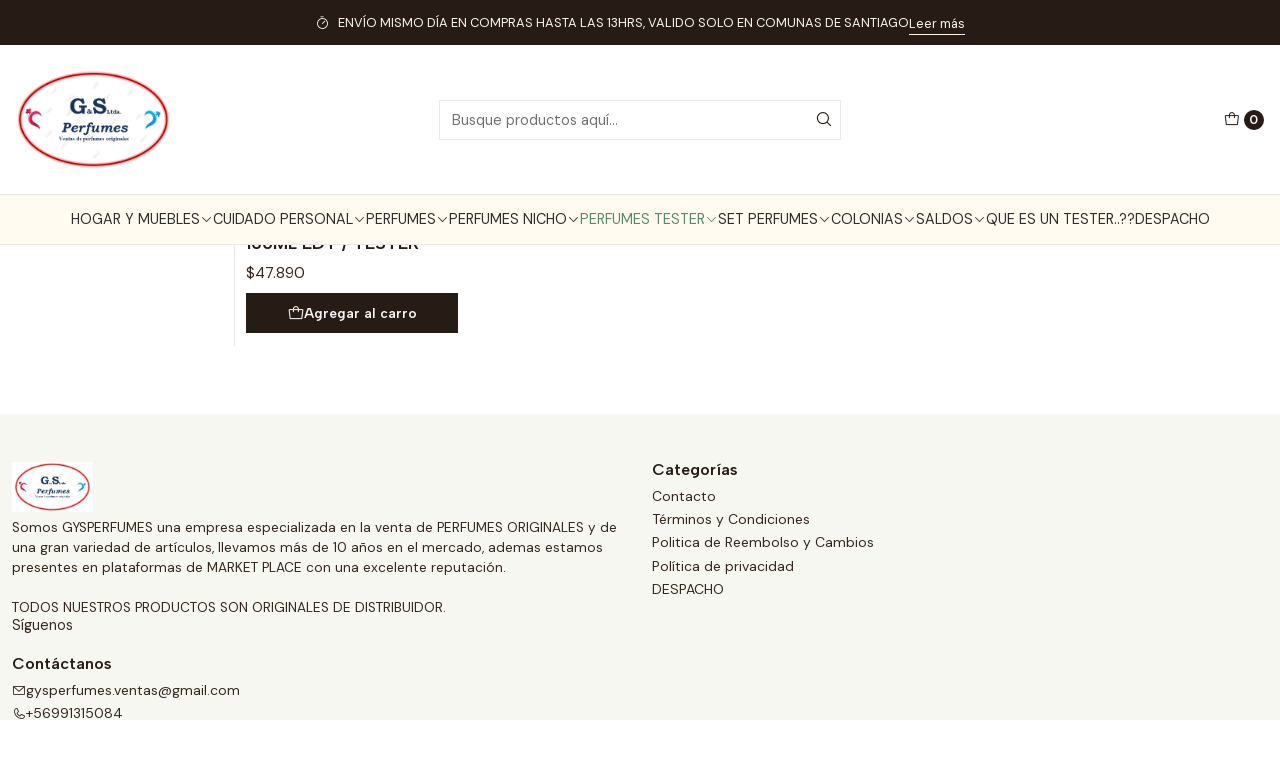

--- FILE ---
content_type: text/html; charset=utf-8
request_url: https://gysperfumes.cl/perfumes-tester/dolce-gabbana/mujer
body_size: 32382
content:






<!doctype html>

<html class="no-js" lang="es-CL" xmlns="http://www.w3.org/1999/xhtml">
  <head>
    

    <meta charset="UTF-8">
    <meta name="viewport" content="width=device-width, initial-scale=1.0">
    <title>MUJER</title>
    <meta name="description" content="&nbsp; Somos una empresa con mas de 10 años en el mercado, con una reputación excelente en el e-commerce nacional y plataformas de Marketplace, dedicada a la venta de PERFUMES ORIGINALES al detalle, junto al mejor precio y servicio &nbsp; Tenemos disponibles perfumes de reconocidas marcas nacionales e internacionales abarcando todas las preferen...">
    <meta name="robots" content="follow, all">

    <link rel="preconnect" href="https://images.jumpseller.com">
    <link rel="preconnect" href="https://cdnx.jumpseller.com">
    <link rel="preconnect" href="https://assets.jumpseller.com">
    <link rel="preconnect" href="https://files.jumpseller.com">
    <link rel="preconnect" href="https://fonts.googleapis.com">
    <link rel="preconnect" href="https://fonts.gstatic.com" crossorigin>

    

<!-- Facebook Meta tags for Product -->
<meta property="fb:app_id" content="283643215104248">

    <meta property="og:title" content="MUJER">
    <meta property="og:type" content="website">
    
      
      
        <meta property="og:image" content="https://cdnx.jumpseller.com/gysperfumes/image/30424268/resize/1200/1200?1671582241">
      
    
  

<meta property="og:description" content="&nbsp; Somos una empresa con mas de 10 años en el mercado, con una reputación excelente en el e-commerce nacional y plataformas de Marketplace, dedicada a la venta de PERFUMES ORIGINALES al detalle, junto al mejor precio y servicio &nbsp; Tenemos disponibles perfumes de reconocidas marcas nacionales e internacionales abarcando todas las preferen...">
<meta property="og:url" content="https://gysperfumes.cl/perfumes-tester/dolce-gabbana/mujer">
<meta property="og:site_name" content="GYSPERFUMES">
<meta name="twitter:card" content="summary">


  <meta property="og:locale" content="es_CL">



    
      <link rel="alternate"  href="https://gysperfumes.cl/perfumes-tester/dolce-gabbana/mujer">
    

    <link rel="canonical" href="https://gysperfumes.cl/perfumes-tester/dolce-gabbana/mujer">

    
    <link rel="apple-touch-icon" type="image/x-icon" href="https://cdnx.jumpseller.com/gysperfumes/image/54392817/resize/57/57?1728419674" sizes="57x57">
    <link rel="apple-touch-icon" type="image/x-icon" href="https://cdnx.jumpseller.com/gysperfumes/image/54392817/resize/60/60?1728419674" sizes="60x60">
    <link rel="apple-touch-icon" type="image/x-icon" href="https://cdnx.jumpseller.com/gysperfumes/image/54392817/resize/72/72?1728419674" sizes="72x72">
    <link rel="apple-touch-icon" type="image/x-icon" href="https://cdnx.jumpseller.com/gysperfumes/image/54392817/resize/76/76?1728419674" sizes="76x76">
    <link rel="apple-touch-icon" type="image/x-icon" href="https://cdnx.jumpseller.com/gysperfumes/image/54392817/resize/114/114?1728419674" sizes="114x114">
    <link rel="apple-touch-icon" type="image/x-icon" href="https://cdnx.jumpseller.com/gysperfumes/image/54392817/resize/120/120?1728419674" sizes="120x120">
    <link rel="apple-touch-icon" type="image/x-icon" href="https://cdnx.jumpseller.com/gysperfumes/image/54392817/resize/144/144?1728419674" sizes="144x144">
    <link rel="apple-touch-icon" type="image/x-icon" href="https://cdnx.jumpseller.com/gysperfumes/image/54392817/resize/152/152?1728419674" sizes="152x152">

    <link rel="icon" type="image/png" href="https://cdnx.jumpseller.com/gysperfumes/image/54392817/resize/196/196?1728419674" sizes="196x196">
    <link rel="icon" type="image/png" href="https://cdnx.jumpseller.com/gysperfumes/image/54392817/resize/160/160?1728419674" sizes="160x160">
    <link rel="icon" type="image/png" href="https://cdnx.jumpseller.com/gysperfumes/image/54392817/resize/96/96?1728419674" sizes="96x96">
    <link rel="icon" type="image/png" href="https://cdnx.jumpseller.com/gysperfumes/image/54392817/resize/32/32?1728419674" sizes="32x32">
    <link rel="icon" type="image/png" href="https://cdnx.jumpseller.com/gysperfumes/image/54392817/resize/16/16?1728419674" sizes="16x16">

  <meta name="msapplication-TileColor" content="#95b200">
  <meta name="theme-color" content="#ffffff">



    <!-- jQuery -->
    <script src="https://code.jquery.com/jquery-3.7.1.min.js" integrity="sha256-/JqT3SQfawRcv/BIHPThkBvs0OEvtFFmqPF/lYI/Cxo=" crossorigin="anonymous" defer></script>

    <!-- Bootstrap -->
    <link href="https://cdn.jsdelivr.net/npm/bootstrap@5.3.3/dist/css/bootstrap.min.css" rel="stylesheet" integrity="sha384-QWTKZyjpPEjISv5WaRU9OFeRpok6YctnYmDr5pNlyT2bRjXh0JMhjY6hW+ALEwIH" crossorigin="anonymous">

    

    
      <!-- Swiper -->
      <link rel="stylesheet" href="https://cdn.jsdelivr.net/npm/swiper@11/swiper-bundle.min.css">
      <script src="https://cdn.jsdelivr.net/npm/swiper@11/swiper-bundle.min.js" defer></script>
    

    

    <script type="application/ld+json">
  [
    {
      "@context": "https://schema.org",
      "@type": "BreadcrumbList",
      "itemListElement": [
        
          {
          "@type": "ListItem",
          "position": 1,
          "item": {
          "name": "Inicio",
          "@id": "/"
          }
          }
          ,
        
          {
          "@type": "ListItem",
          "position": 2,
          "item": {
          "name": "PERFUMES TESTER",
          "@id": "/perfumes-tester"
          }
          }
          ,
        
          {
          "@type": "ListItem",
          "position": 3,
          "item": {
          "name": "DOLCE &amp; GABBANA",
          "@id": "/perfumes-tester/dolce-gabbana"
          }
          }
          ,
        
          {
          "@type": "ListItem",
          "position": 4,
          "item": {
          "name": "MUJER"
          }
          }
          
        
      ]
    },
    {
      "@context": "https://schema.org/"
      
    }
  ]
</script>


    <link rel="stylesheet" href="https://assets.jumpseller.com/store/gysperfumes/themes/823333/options.min.css?1767835275">
    <link rel="stylesheet" href="https://assets.jumpseller.com/store/gysperfumes/themes/823333/app.min.css?1767835275">
    
    
    
      <link rel="stylesheet" href="https://cdnjs.cloudflare.com/ajax/libs/aos/2.3.4/aos.css" integrity="sha512-1cK78a1o+ht2JcaW6g8OXYwqpev9+6GqOkz9xmBN9iUUhIndKtxwILGWYOSibOKjLsEdjyjZvYDq/cZwNeak0w==" crossorigin="anonymous" >
    

    <script type="application/json" id="theme-data">
  {
    "is_preview": false,
    "template": "category",
    "cart": {
      "url": "/cart",
      "debounce": 50
    },
    "language": "cl",
    "order": {
      "totalOutstanding": 0.0,
      "productsCount": 0,
      "checkoutUrl": "https://gysperfumes.cl/v2/checkout/information/",
      "url": "/cart",
      "remainingForFreeShippingMessage": "",
      "minimumPurchase": {
        "conditionType": "qty",
        "conditionValue": 1
      }
    },
    "currency_code": "CLP",
    "translations": {
      "added_singular": "1 unidad de %{name} ha sido agregada.",
      "added_qty_plural": "%{qty} unidades de %{name} fueron agregadas.",
      "added_to_cart": "agregado al carro",
      "add_to_cart": "Agregar al carro",
      "added_to_wishlist": "%{name} se agregó a tu lista de favoritos",
      "available_in_stock": "Disponible en stock",
      "buy_now": "Comprar ahora",
      "buy_now_not_allowed": "No puedes comprar ahora con la cantidad actual elegida.",
      "check_this": "Mira esto:",
      "contact_us": "Contáctanos",
      "continue_shopping": "Seguir comprando",
      "copy_to_clipboard": "Copiar al portapapeles",
      "coupons_list_title": "Cupones de descuento aplicados",
      "coupons_list_success_text1": "Tu código",
      "coupons_list_success_text2": "ha sido exitosamente eliminado. Esta página se actualizará.",
      "customer_register_back_link_url": "/customer/login",
      "customer_register_back_link_text": "¿Ya tienes una cuenta? Puedes ingresar aquí.",
      "decrease_quantity": "Reducir cantidad",
      "discount_message": "Esta promoción es válida desde %{date_begins} hasta %{date_expires}",
      "error_adding_to_cart": "Error al añadir al carrito",
      "error_downloading": "Error al intentar descargar",
      "error_fetching_cart": "Error al recuperar el carrito",
      "error_updating_to_cart": "Error al actualizar el carrito",
      "error_adding_to_wishlist": "Error al añadir a la lista de favoritos",
      "error_removing_from_wishlist": "Error al eliminar de la lista de deseos",
      "files_too_large": "La suma del tamaño de los archivos seleccionados debe ser inferior a 10MB.",
      "fill_country_region_shipping": "Por favor ingresa el país y región para calcular los costos de envío.",
      "go_to": "Ir a",
      "go_to_cart": "Ir al carrito",
      "go_to_shopping_cart": "Ir al carrito de compras",
      "go_to_wishlist": "Revisa tu Wishlist",
      "increase_quantity": "Aumentar cantidad",
      "low_stock_basic": "Stock bajo",
      "low_stock_limited": "Date prisa, quedan pocas unidades",
      "low_stock_alert": "Date prisa, ya casi se agota",
      "low_stock_basic_exact": "Quedan %{qty} unidades",
      "low_stock_limited_exact": "Date prisa, solo quedan %{qty} unidades",
      "low_stock_alert_exact": "Date prisa, solo quedan %{qty} en stock",
      "more_info": "Me gustaría más información sobre este producto:",
      "notify_me_when_available": "Notificarme cuando esté disponible",
      "no_shipping_methods": "No hay métodos de envío disponibles para tu dirección de envío.",
      "OFF": "OFF",
      "out_of_stock": "Agotado",
      "proceed_to_checkout": "Proceder al Pago",
      "product_stock_locations_link_text": "Ver en Google Maps",
      "quantity": "Cantidad",
      "remove": "Eliminar",
      "removed_from_wishlist": "%{name} fue eliminado de tu Wishlist",
      "send_us_a_message": "Mándanos un mensaje",
      "share_on": "Compartir en",
      "show_more": "Muestra Más",
      "show_less": "Muestra menos",
      "success": "Éxito",
      "success_adding_to_cart": "Éxito al añadir al carrito",
      "success_adding_to_wishlist": "¡Agregado al Wishlist!",
      "success_removing_from_wishlist": "Eliminado del Wishlist",
      "SKU": "SKU",
      "variant_out_of_stock": "Esta opción está actualmente agotada.",
      "x_units_in_stock": "%{qty} unidades en stock",
      "your_cart_is_empty": "Tu carro está vacío",
      "newsletter_message_success": "Registrado con éxito",
      "newsletter_message_error": "Error al registrarse, por favor intenta nuevamente más tarde.",
      "newsletter_message_success_captcha": "Éxito en el captcha",
      "newsletter_message_error_captcha": "Error en captcha",
      "newsletter_text_placeholder": "email@dominio.com",
      "newsletter_text_button": "Suscríbete"
    },
    "options": {
      "av_popup_button_reject_redirect": "https://jumpseller.com",
      "display_cart_notification": true,
      "filters_desktop": true
    }
  }
</script>

<script>
  function callonDOMLoaded(callback) {
    document.readyState === 'loading' ? window.addEventListener('DOMContentLoaded', callback) : callback();
  }
  function callonComplete(callback) {
    document.readyState === 'complete' ? callback() : window.addEventListener('load', callback);
  }
  Object.defineProperty(window, 'theme', {
    value: Object.freeze(JSON.parse(document.querySelector('#theme-data').textContent)),
    writable: false,
    configurable: false,
  });
</script>




    
  	 <meta name='google-site-verification' content='3tQepdxWdHkNVtDv4dQGu8pRzh12soxjRsPSUH1Fl-k'/> 
 <meta name="csrf-param" content="authenticity_token" />
<meta name="csrf-token" content="-fhoZxkLCDzGOTX5-Ffw9X9fH2ZTS7i3EMjPdXi4zt94-jViJB7-VNYjPR4L_MqnUdJ-ppAxOw-H4gH0nsskXQ" />
<script src="https://files.jumpseller.com/javascripts/dist/jumpseller-2.0.0.js" defer="defer"></script></head>

  <body data-bundle-color="default">
    <script src="https://assets.jumpseller.com/store/gysperfumes/themes/823333/theme.min.js?1767835275" defer></script>
    <script src="https://assets.jumpseller.com/store/gysperfumes/themes/823333/custom.min.js?1767835275" defer></script>
    <script src="https://assets.jumpseller.com/store/gysperfumes/themes/823333/category.min.js?1767835275" defer></script>

    <!-- Bootstrap JS -->
    <script src="https://cdn.jsdelivr.net/npm/bootstrap@5.3.3/dist/js/bootstrap.bundle.min.js" integrity="sha384-YvpcrYf0tY3lHB60NNkmXc5s9fDVZLESaAA55NDzOxhy9GkcIdslK1eN7N6jIeHz" crossorigin="anonymous" defer></script>
    <script>
      document.addEventListener('DOMContentLoaded', function () {
        const tooltipTriggerList = document.querySelectorAll('[data-bs-toggle="tooltip"]'); // Initialize Bootstrap Tooltips
        const tooltipList = [...tooltipTriggerList].map((tooltipTriggerEl) => new bootstrap.Tooltip(tooltipTriggerEl));
      });
    </script>

    

    <div class="main-container" data-layout="category">
      <div class="toast-notification__wrapper top-right"></div>
      <div id="top_components"><div id="component-13199749" class="theme-component show">










<style>
  .header {
    --theme-max-width: 1320px;
    --header-logo-height-mobile: 40px;
    --header-logo-height-desktop: 101px;
  }
  .header,
  .top-bar {
    --header-nav-font-weight: 400;
  }
</style>

<header
  class="header header--fixed header--push"
  data-fixed="true"
  data-border="true"
  data-uppercase="true"
  data-bundle-color="default"
  data-version="v2"
  data-js-component="13199749"
>
  <div class="h-100 header__container">
    <div class="row h-100 align-items-center justify-content-between header__wrapper">
      
          <div class="col-12 col-lg header__column">













  
      <div class="theme-store-name">
        <a href="https://gysperfumes.cl" class="header__brand" title="Ir a la página de inicio">
    <img src="https://images.jumpseller.com/store/gysperfumes/store/logo/Logo_G_S_Pagina_web_4.png?1671385534" alt="GYSPERFUMES" class="header__logo" width="auto" height="auto" loading="eager">
  </a>
      </div>
  

</div>

          <div class="col-auto header__column d-block d-lg-none">
            <ul class="justify-content-start header__menu">

<li class="header__item d-flex">
  <button type="button" class="button header__link" data-bs-toggle="offcanvas" data-bs-target="#mobile-menu" aria-controls="mobile-menu" aria-label="Menú">
    
      <i class="theme-icon ph ph-list header__icon"></i>
    
    <div class="d-none d-md-block header__text">Menú</div>
  </button>
</li>




</ul>
          </div>

          <div class="col col-lg header__column">


  


  
  <form
    
      class="header-search"
    
    method="get"
    action="/search"
  >
    <button type="submit" class="button header-search__submit" title="Buscar"><i class="theme-icon ph ph-magnifying-glass"></i></button>
    <input
      type="text"
      
      class="text header-search__input"
      value=""
      name="q"
      placeholder="Busque productos aquí..."
    >
  </form>




</div>

          <div class="col-auto col-lg header__column">
            <ul class="justify-content-end header__menu">


  <li class="header__item">
    <button
      type="button"
      class="button dropdown-toggle header__link"
      data-bs-toggle="offcanvas"
      data-bs-target="#sidebar-cart"
      aria-controls="sidebar-cart"
      aria-label="Carro"
    >
      
        <i class="theme-icon ph ph-tote header__icon"></i>
      
      <div class="header__text header__text--counter">0</div>
    </button>
  </li>

</ul>
          </div>
        
    </div>
  </div>
  <!-- end .header__container -->

  
    
  
    






  <style>
    .header-navigation {
      --theme-max-width: 100%;
    }
  </style>


<div
  class="d-none d-lg-block header-navigation header-navigation--no-spacing"
  
    data-bundle-color="bundle-c8145141ca854"
  
>
  <nav
    class="container d-flex align-items-start justify-content-center header-nav"
    data-border="true"
    data-uppercase="true"
    
    data-js-component="13199783"
  >
    <ul class="no-bullet justify-content-center header-nav__menu header-nav__menu--center">
      

      
        <li class="header-nav__item dropdown header-nav__item--hover">
          
            
                <a
                    href="/hogar-y-muebles"
                  class="button header-nav__anchor"
                  title="Ir a HOGAR Y MUEBLES"
                  data-event="hover"
                  
                >HOGAR Y MUEBLES<i class="ph ph-caret-down header-nav__caret"></i>
                </a>
            

            
              <div class="dropdown-menu header-flyout">
  <ul class="no-bullet header-flyout__menu">
    
      <li class="header-flyout__item dropdown header-flyout__item--hover">
        
          
              <a
                
                  href="/hogar-y-muebles/cuidado-del-hogar"
                
                class="dropdown-item header-flyout__link header-flyout__link--has-dropdown"
                title="Ir a CUIDADO DEL HOGAR"
                data-event="hover"
              >CUIDADO DEL HOGAR<i class="ph ph-caret-right header-flyout__caret"></i>
              </a>
          

          <div class="dropdown-menu header-flyout">
  <ul class="no-bullet header-flyout__menu">
    
      <li class="header-flyout__item">
        
          <a
            href="/hogar-y-muebles/cuidado-del-hogar/aromatizadores"
            class="dropdown-item header-flyout__link"
            title="Ir a AROMATIZADORES"
            
          >AROMATIZADORES</a>
        
      </li>
    

    
      <li class="header-flyout__item">
        <a
          href="/hogar-y-muebles/cuidado-del-hogar"
          class="dropdown-item header-flyout__link header-flyout__link--last"
          title="Ver todo en CUIDADO DEL HOGAR"
          
        >
          Ver todo
          <i class="ph ph-caret-double-right"></i>
        </a>
      </li>
    
  </ul>
</div>

        
      </li>
    

    
      <li class="header-flyout__item">
        <a
          href="/hogar-y-muebles"
          class="dropdown-item header-flyout__link header-flyout__link--last"
          title="Ver todo en HOGAR Y MUEBLES"
          
        >
          Ver todo
          <i class="ph ph-caret-double-right"></i>
        </a>
      </li>
    
  </ul>
</div>

            
          
        </li>
      
        <li class="header-nav__item dropdown header-nav__item--hover">
          
            
                <a
                    href="/cuidado-personal"
                  class="button header-nav__anchor"
                  title="Ir a CUIDADO PERSONAL"
                  data-event="hover"
                  
                >CUIDADO PERSONAL<i class="ph ph-caret-down header-nav__caret"></i>
                </a>
            

            
              <div class="dropdown-menu header-flyout">
  <ul class="no-bullet header-flyout__menu">
    
      <li class="header-flyout__item">
        
          <a
            href="/cuidado-personal/productos-capilares/aceites"
            class="dropdown-item header-flyout__link"
            title="Ir a ACEITES"
            
          >ACEITES</a>
        
      </li>
    
      <li class="header-flyout__item dropdown header-flyout__item--hover">
        
          
              <a
                
                  href="/cuidado-personal/afeitado"
                
                class="dropdown-item header-flyout__link header-flyout__link--has-dropdown"
                title="Ir a AFEITADO"
                data-event="hover"
              >AFEITADO<i class="ph ph-caret-right header-flyout__caret"></i>
              </a>
          

          <div class="dropdown-menu header-flyout">
  <ul class="no-bullet header-flyout__menu">
    
      <li class="header-flyout__item">
        
          <a
            href="/cuidado-personal/afeitado/after-shave"
            class="dropdown-item header-flyout__link"
            title="Ir a AFTER SHAVE"
            
          >AFTER SHAVE</a>
        
      </li>
    

    
      <li class="header-flyout__item">
        <a
          href="/cuidado-personal/afeitado"
          class="dropdown-item header-flyout__link header-flyout__link--last"
          title="Ver todo en AFEITADO"
          
        >
          Ver todo
          <i class="ph ph-caret-double-right"></i>
        </a>
      </li>
    
  </ul>
</div>

        
      </li>
    
      <li class="header-flyout__item dropdown header-flyout__item--hover">
        
          
              <a
                
                  href="/cuidado-personal/bronceadores"
                
                class="dropdown-item header-flyout__link header-flyout__link--has-dropdown"
                title="Ir a BRONCEADORES"
                data-event="hover"
              >BRONCEADORES<i class="ph ph-caret-right header-flyout__caret"></i>
              </a>
          

          <div class="dropdown-menu header-flyout">
  <ul class="no-bullet header-flyout__menu">
    
      <li class="header-flyout__item">
        
          <a
            href="/cuidado-personal/bronceadores/monoi-tikitahiti"
            class="dropdown-item header-flyout__link"
            title="Ir a MONOI TIKITAHITI"
            
          >MONOI TIKITAHITI</a>
        
      </li>
    

    
      <li class="header-flyout__item">
        <a
          href="/cuidado-personal/bronceadores"
          class="dropdown-item header-flyout__link header-flyout__link--last"
          title="Ver todo en BRONCEADORES"
          
        >
          Ver todo
          <i class="ph ph-caret-double-right"></i>
        </a>
      </li>
    
  </ul>
</div>

        
      </li>
    
      <li class="header-flyout__item dropdown header-flyout__item--hover">
        
          
              <a
                
                  href="/cuidado-personal/desodorantes"
                
                class="dropdown-item header-flyout__link header-flyout__link--has-dropdown"
                title="Ir a DESODORANTES"
                data-event="hover"
              >DESODORANTES<i class="ph ph-caret-right header-flyout__caret"></i>
              </a>
          

          <div class="dropdown-menu header-flyout">
  <ul class="no-bullet header-flyout__menu">
    
      <li class="header-flyout__item">
        
          <a
            href="/cuidado-personal/desodorantes/nike"
            class="dropdown-item header-flyout__link"
            title="Ir a NIKE"
            
          >NIKE</a>
        
      </li>
    
      <li class="header-flyout__item">
        
          <a
            href="/cuidado-personal/desodorantes/nautica"
            class="dropdown-item header-flyout__link"
            title="Ir a NAUTICA"
            
          >NAUTICA</a>
        
      </li>
    
      <li class="header-flyout__item">
        
          <a
            href="/cuidado-personal/desodorantes/lattafa"
            class="dropdown-item header-flyout__link"
            title="Ir a LATTAFA"
            
          >LATTAFA</a>
        
      </li>
    
      <li class="header-flyout__item">
        
          <a
            href="/cuidado-personal/desodorantes/antonio-banderas"
            class="dropdown-item header-flyout__link"
            title="Ir a ANTONIO BANDERAS"
            
          >ANTONIO BANDERAS</a>
        
      </li>
    

    
      <li class="header-flyout__item">
        <a
          href="/cuidado-personal/desodorantes"
          class="dropdown-item header-flyout__link header-flyout__link--last"
          title="Ver todo en DESODORANTES"
          
        >
          Ver todo
          <i class="ph ph-caret-double-right"></i>
        </a>
      </li>
    
  </ul>
</div>

        
      </li>
    
      <li class="header-flyout__item">
        
          <a
            href="/cuidado-personal/perfumeros"
            class="dropdown-item header-flyout__link"
            title="Ir a PERFUMEROS"
            
          >PERFUMEROS</a>
        
      </li>
    

    
      <li class="header-flyout__item">
        <a
          href="/cuidado-personal"
          class="dropdown-item header-flyout__link header-flyout__link--last"
          title="Ver todo en CUIDADO PERSONAL"
          
        >
          Ver todo
          <i class="ph ph-caret-double-right"></i>
        </a>
      </li>
    
  </ul>
</div>

            
          
        </li>
      
        <li class="header-nav__item dropdown header-nav__item--hover">
          
            
                <a
                    href="/perfumes"
                  class="button header-nav__anchor"
                  title="Ir a PERFUMES"
                  data-event="hover"
                  
                >PERFUMES<i class="ph ph-caret-down header-nav__caret"></i>
                </a>
            

            
              <div class="dropdown-menu header-flyout">
  <ul class="no-bullet header-flyout__menu">
    
      <li class="header-flyout__item dropdown header-flyout__item--hover">
        
          
              <a
                
                  href="/perfumes/adidas"
                
                class="dropdown-item header-flyout__link header-flyout__link--has-dropdown"
                title="Ir a ADIDAS"
                data-event="hover"
              >ADIDAS<i class="ph ph-caret-right header-flyout__caret"></i>
              </a>
          

          <div class="dropdown-menu header-flyout">
  <ul class="no-bullet header-flyout__menu">
    
      <li class="header-flyout__item">
        
          <a
            href="/perfumes/adidas/hombre"
            class="dropdown-item header-flyout__link"
            title="Ir a HOMBRE"
            
          >HOMBRE</a>
        
      </li>
    

    
      <li class="header-flyout__item">
        <a
          href="/perfumes/adidas"
          class="dropdown-item header-flyout__link header-flyout__link--last"
          title="Ver todo en ADIDAS"
          
        >
          Ver todo
          <i class="ph ph-caret-double-right"></i>
        </a>
      </li>
    
  </ul>
</div>

        
      </li>
    
      <li class="header-flyout__item dropdown header-flyout__item--hover">
        
          
              <a
                
                  href="/perfumes/adolfo-dominguez"
                
                class="dropdown-item header-flyout__link header-flyout__link--has-dropdown"
                title="Ir a ADOLFO DOMINGUEZ"
                data-event="hover"
              >ADOLFO DOMINGUEZ<i class="ph ph-caret-right header-flyout__caret"></i>
              </a>
          

          <div class="dropdown-menu header-flyout">
  <ul class="no-bullet header-flyout__menu">
    
      <li class="header-flyout__item">
        
          <a
            href="/perfumes/adolfo-dominguez/mujer"
            class="dropdown-item header-flyout__link"
            title="Ir a MUJER"
            
          >MUJER</a>
        
      </li>
    

    
      <li class="header-flyout__item">
        <a
          href="/perfumes/adolfo-dominguez"
          class="dropdown-item header-flyout__link header-flyout__link--last"
          title="Ver todo en ADOLFO DOMINGUEZ"
          
        >
          Ver todo
          <i class="ph ph-caret-double-right"></i>
        </a>
      </li>
    
  </ul>
</div>

        
      </li>
    
      <li class="header-flyout__item dropdown header-flyout__item--hover">
        
          
              <a
                
                  href="/perfumes/afnan"
                
                class="dropdown-item header-flyout__link header-flyout__link--has-dropdown"
                title="Ir a AFNAN"
                data-event="hover"
              >AFNAN<i class="ph ph-caret-right header-flyout__caret"></i>
              </a>
          

          <div class="dropdown-menu header-flyout">
  <ul class="no-bullet header-flyout__menu">
    
      <li class="header-flyout__item">
        
          <a
            href="/perfumes/afnan/mujer"
            class="dropdown-item header-flyout__link"
            title="Ir a MUJER"
            
          >MUJER</a>
        
      </li>
    
      <li class="header-flyout__item">
        
          <a
            href="/perfumes/afnan/hombre"
            class="dropdown-item header-flyout__link"
            title="Ir a HOMBRE"
            
          >HOMBRE</a>
        
      </li>
    

    
      <li class="header-flyout__item">
        <a
          href="/perfumes/afnan"
          class="dropdown-item header-flyout__link header-flyout__link--last"
          title="Ver todo en AFNAN"
          
        >
          Ver todo
          <i class="ph ph-caret-double-right"></i>
        </a>
      </li>
    
  </ul>
</div>

        
      </li>
    
      <li class="header-flyout__item dropdown header-flyout__item--hover">
        
          
              <a
                
                  href="/perfumes/agatha-ruiz"
                
                class="dropdown-item header-flyout__link header-flyout__link--has-dropdown"
                title="Ir a AGATHA RUIZ"
                data-event="hover"
              >AGATHA RUIZ<i class="ph ph-caret-right header-flyout__caret"></i>
              </a>
          

          <div class="dropdown-menu header-flyout">
  <ul class="no-bullet header-flyout__menu">
    
      <li class="header-flyout__item">
        
          <a
            href="/perfumes/agatha-ruiz/mujer"
            class="dropdown-item header-flyout__link"
            title="Ir a MUJER"
            
          >MUJER</a>
        
      </li>
    

    
      <li class="header-flyout__item">
        <a
          href="/perfumes/agatha-ruiz"
          class="dropdown-item header-flyout__link header-flyout__link--last"
          title="Ver todo en AGATHA RUIZ"
          
        >
          Ver todo
          <i class="ph ph-caret-double-right"></i>
        </a>
      </li>
    
  </ul>
</div>

        
      </li>
    
      <li class="header-flyout__item dropdown header-flyout__item--hover">
        
          
              <a
                
                  href="/perfumes/al-haramain"
                
                class="dropdown-item header-flyout__link header-flyout__link--has-dropdown"
                title="Ir a AL HARAMAIN"
                data-event="hover"
              >AL HARAMAIN<i class="ph ph-caret-right header-flyout__caret"></i>
              </a>
          

          <div class="dropdown-menu header-flyout">
  <ul class="no-bullet header-flyout__menu">
    
      <li class="header-flyout__item">
        
          <a
            href="/perfumes/al-haramain/hombre"
            class="dropdown-item header-flyout__link"
            title="Ir a HOMBRE"
            
          >HOMBRE</a>
        
      </li>
    

    
      <li class="header-flyout__item">
        <a
          href="/perfumes/al-haramain"
          class="dropdown-item header-flyout__link header-flyout__link--last"
          title="Ver todo en AL HARAMAIN"
          
        >
          Ver todo
          <i class="ph ph-caret-double-right"></i>
        </a>
      </li>
    
  </ul>
</div>

        
      </li>
    
      <li class="header-flyout__item dropdown header-flyout__item--hover">
        
          
              <a
                
                  href="/perfumes/alain-delon"
                
                class="dropdown-item header-flyout__link header-flyout__link--has-dropdown"
                title="Ir a ALAIN DELON"
                data-event="hover"
              >ALAIN DELON<i class="ph ph-caret-right header-flyout__caret"></i>
              </a>
          

          <div class="dropdown-menu header-flyout">
  <ul class="no-bullet header-flyout__menu">
    
      <li class="header-flyout__item">
        
          <a
            href="/perfumes/alain-delon/mujer"
            class="dropdown-item header-flyout__link"
            title="Ir a MUJER"
            
          >MUJER</a>
        
      </li>
    

    
      <li class="header-flyout__item">
        <a
          href="/perfumes/alain-delon"
          class="dropdown-item header-flyout__link header-flyout__link--last"
          title="Ver todo en ALAIN DELON"
          
        >
          Ver todo
          <i class="ph ph-caret-double-right"></i>
        </a>
      </li>
    
  </ul>
</div>

        
      </li>
    
      <li class="header-flyout__item dropdown header-flyout__item--hover">
        
          
              <a
                
                  href="/perfumes/antonio-banderas"
                
                class="dropdown-item header-flyout__link header-flyout__link--has-dropdown"
                title="Ir a ANTONIO BANDERAS"
                data-event="hover"
              >ANTONIO BANDERAS<i class="ph ph-caret-right header-flyout__caret"></i>
              </a>
          

          <div class="dropdown-menu header-flyout">
  <ul class="no-bullet header-flyout__menu">
    
      <li class="header-flyout__item">
        
          <a
            href="/perfumes/antonio-banderas/hombre"
            class="dropdown-item header-flyout__link"
            title="Ir a HOMBRE"
            
          >HOMBRE</a>
        
      </li>
    
      <li class="header-flyout__item">
        
          <a
            href="/perfumes/antonio-banderas/mujer"
            class="dropdown-item header-flyout__link"
            title="Ir a MUJER"
            
          >MUJER</a>
        
      </li>
    

    
      <li class="header-flyout__item">
        <a
          href="/perfumes/antonio-banderas"
          class="dropdown-item header-flyout__link header-flyout__link--last"
          title="Ver todo en ANTONIO BANDERAS"
          
        >
          Ver todo
          <i class="ph ph-caret-double-right"></i>
        </a>
      </li>
    
  </ul>
</div>

        
      </li>
    
      <li class="header-flyout__item dropdown header-flyout__item--hover">
        
          
              <a
                
                  href="/perfumes/ard-al-zaafaran"
                
                class="dropdown-item header-flyout__link header-flyout__link--has-dropdown"
                title="Ir a ARD AL ZAAFARAN"
                data-event="hover"
              >ARD AL ZAAFARAN<i class="ph ph-caret-right header-flyout__caret"></i>
              </a>
          

          <div class="dropdown-menu header-flyout">
  <ul class="no-bullet header-flyout__menu">
    
      <li class="header-flyout__item">
        
          <a
            href="/perfumes/ard-al-zaafaran/unisex"
            class="dropdown-item header-flyout__link"
            title="Ir a UNISEX"
            
          >UNISEX</a>
        
      </li>
    

    
      <li class="header-flyout__item">
        <a
          href="/perfumes/ard-al-zaafaran"
          class="dropdown-item header-flyout__link header-flyout__link--last"
          title="Ver todo en ARD AL ZAAFARAN"
          
        >
          Ver todo
          <i class="ph ph-caret-double-right"></i>
        </a>
      </li>
    
  </ul>
</div>

        
      </li>
    
      <li class="header-flyout__item dropdown header-flyout__item--hover">
        
          
              <a
                
                  href="/perfumes/ariana-grande"
                
                class="dropdown-item header-flyout__link header-flyout__link--has-dropdown"
                title="Ir a ARIANA GRANDE"
                data-event="hover"
              >ARIANA GRANDE<i class="ph ph-caret-right header-flyout__caret"></i>
              </a>
          

          <div class="dropdown-menu header-flyout">
  <ul class="no-bullet header-flyout__menu">
    
      <li class="header-flyout__item">
        
          <a
            href="/perfumes/ariana-grande/mujer"
            class="dropdown-item header-flyout__link"
            title="Ir a MUJER"
            
          >MUJER</a>
        
      </li>
    

    
      <li class="header-flyout__item">
        <a
          href="/perfumes/ariana-grande"
          class="dropdown-item header-flyout__link header-flyout__link--last"
          title="Ver todo en ARIANA GRANDE"
          
        >
          Ver todo
          <i class="ph ph-caret-double-right"></i>
        </a>
      </li>
    
  </ul>
</div>

        
      </li>
    
      <li class="header-flyout__item dropdown header-flyout__item--hover">
        
          
              <a
                
                  href="/perfumes/armaf"
                
                class="dropdown-item header-flyout__link header-flyout__link--has-dropdown"
                title="Ir a ARMAF"
                data-event="hover"
              >ARMAF<i class="ph ph-caret-right header-flyout__caret"></i>
              </a>
          

          <div class="dropdown-menu header-flyout">
  <ul class="no-bullet header-flyout__menu">
    
      <li class="header-flyout__item">
        
          <a
            href="/perfumes/armaf/hombre"
            class="dropdown-item header-flyout__link"
            title="Ir a HOMBRE"
            
          >HOMBRE</a>
        
      </li>
    
      <li class="header-flyout__item">
        
          <a
            href="/perfumes/armaf/mujer"
            class="dropdown-item header-flyout__link"
            title="Ir a MUJER"
            
          >MUJER</a>
        
      </li>
    

    
      <li class="header-flyout__item">
        <a
          href="/perfumes/armaf"
          class="dropdown-item header-flyout__link header-flyout__link--last"
          title="Ver todo en ARMAF"
          
        >
          Ver todo
          <i class="ph ph-caret-double-right"></i>
        </a>
      </li>
    
  </ul>
</div>

        
      </li>
    
      <li class="header-flyout__item dropdown header-flyout__item--hover">
        
          
              <a
                
                  href="/perfumes/armani"
                
                class="dropdown-item header-flyout__link header-flyout__link--has-dropdown"
                title="Ir a ARMANI"
                data-event="hover"
              >ARMANI<i class="ph ph-caret-right header-flyout__caret"></i>
              </a>
          

          <div class="dropdown-menu header-flyout">
  <ul class="no-bullet header-flyout__menu">
    
      <li class="header-flyout__item">
        
          <a
            href="/perfumes/armani/mujer"
            class="dropdown-item header-flyout__link"
            title="Ir a MUJER"
            
          >MUJER</a>
        
      </li>
    
      <li class="header-flyout__item">
        
          <a
            href="/perfumes/armani/hombre"
            class="dropdown-item header-flyout__link"
            title="Ir a HOMBRE"
            
          >HOMBRE</a>
        
      </li>
    

    
      <li class="header-flyout__item">
        <a
          href="/perfumes/armani"
          class="dropdown-item header-flyout__link header-flyout__link--last"
          title="Ver todo en ARMANI"
          
        >
          Ver todo
          <i class="ph ph-caret-double-right"></i>
        </a>
      </li>
    
  </ul>
</div>

        
      </li>
    
      <li class="header-flyout__item dropdown header-flyout__item--hover">
        
          
              <a
                
                  href="/perfumes/azzaro"
                
                class="dropdown-item header-flyout__link header-flyout__link--has-dropdown"
                title="Ir a AZZARO"
                data-event="hover"
              >AZZARO<i class="ph ph-caret-right header-flyout__caret"></i>
              </a>
          

          <div class="dropdown-menu header-flyout">
  <ul class="no-bullet header-flyout__menu">
    
      <li class="header-flyout__item">
        
          <a
            href="/perfumes/azzaro/hombre"
            class="dropdown-item header-flyout__link"
            title="Ir a HOMBRE"
            
          >HOMBRE</a>
        
      </li>
    

    
      <li class="header-flyout__item">
        <a
          href="/perfumes/azzaro"
          class="dropdown-item header-flyout__link header-flyout__link--last"
          title="Ver todo en AZZARO"
          
        >
          Ver todo
          <i class="ph ph-caret-double-right"></i>
        </a>
      </li>
    
  </ul>
</div>

        
      </li>
    
      <li class="header-flyout__item dropdown header-flyout__item--hover">
        
          
              <a
                
                  href="/perfumes/bentley"
                
                class="dropdown-item header-flyout__link header-flyout__link--has-dropdown"
                title="Ir a BENTLEY"
                data-event="hover"
              >BENTLEY<i class="ph ph-caret-right header-flyout__caret"></i>
              </a>
          

          <div class="dropdown-menu header-flyout">
  <ul class="no-bullet header-flyout__menu">
    
      <li class="header-flyout__item">
        
          <a
            href="/perfumes/bentley/hombre"
            class="dropdown-item header-flyout__link"
            title="Ir a HOMBRE"
            
          >HOMBRE</a>
        
      </li>
    

    
      <li class="header-flyout__item">
        <a
          href="/perfumes/bentley"
          class="dropdown-item header-flyout__link header-flyout__link--last"
          title="Ver todo en BENTLEY"
          
        >
          Ver todo
          <i class="ph ph-caret-double-right"></i>
        </a>
      </li>
    
  </ul>
</div>

        
      </li>
    
      <li class="header-flyout__item dropdown header-flyout__item--hover">
        
          
              <a
                
                  href="/perfumes/benetton"
                
                class="dropdown-item header-flyout__link header-flyout__link--has-dropdown"
                title="Ir a BENETTON"
                data-event="hover"
              >BENETTON<i class="ph ph-caret-right header-flyout__caret"></i>
              </a>
          

          <div class="dropdown-menu header-flyout">
  <ul class="no-bullet header-flyout__menu">
    
      <li class="header-flyout__item">
        
          <a
            href="/perfumes/benetton/mujer"
            class="dropdown-item header-flyout__link"
            title="Ir a MUJER"
            
          >MUJER</a>
        
      </li>
    

    
      <li class="header-flyout__item">
        <a
          href="/perfumes/benetton"
          class="dropdown-item header-flyout__link header-flyout__link--last"
          title="Ver todo en BENETTON"
          
        >
          Ver todo
          <i class="ph ph-caret-double-right"></i>
        </a>
      </li>
    
  </ul>
</div>

        
      </li>
    
      <li class="header-flyout__item dropdown header-flyout__item--hover">
        
          
              <a
                
                  href="/perfumes/bharara-beauty"
                
                class="dropdown-item header-flyout__link header-flyout__link--has-dropdown"
                title="Ir a BHARARA BEAUTY"
                data-event="hover"
              >BHARARA BEAUTY<i class="ph ph-caret-right header-flyout__caret"></i>
              </a>
          

          <div class="dropdown-menu header-flyout">
  <ul class="no-bullet header-flyout__menu">
    
      <li class="header-flyout__item">
        
          <a
            href="/perfumes/bharara-beauty/hombre"
            class="dropdown-item header-flyout__link"
            title="Ir a HOMBRE"
            
          >HOMBRE</a>
        
      </li>
    

    
      <li class="header-flyout__item">
        <a
          href="/perfumes/bharara-beauty"
          class="dropdown-item header-flyout__link header-flyout__link--last"
          title="Ver todo en BHARARA BEAUTY"
          
        >
          Ver todo
          <i class="ph ph-caret-double-right"></i>
        </a>
      </li>
    
  </ul>
</div>

        
      </li>
    
      <li class="header-flyout__item dropdown header-flyout__item--hover">
        
          
              <a
                
                  href="/perfumes/britney-spears"
                
                class="dropdown-item header-flyout__link header-flyout__link--has-dropdown"
                title="Ir a BRITNEY SPEARS"
                data-event="hover"
              >BRITNEY SPEARS<i class="ph ph-caret-right header-flyout__caret"></i>
              </a>
          

          <div class="dropdown-menu header-flyout">
  <ul class="no-bullet header-flyout__menu">
    
      <li class="header-flyout__item">
        
          <a
            href="/perfumes/britney-spears/mujer"
            class="dropdown-item header-flyout__link"
            title="Ir a MUJER"
            
          >MUJER</a>
        
      </li>
    

    
      <li class="header-flyout__item">
        <a
          href="/perfumes/britney-spears"
          class="dropdown-item header-flyout__link header-flyout__link--last"
          title="Ver todo en BRITNEY SPEARS"
          
        >
          Ver todo
          <i class="ph ph-caret-double-right"></i>
        </a>
      </li>
    
  </ul>
</div>

        
      </li>
    
      <li class="header-flyout__item dropdown header-flyout__item--hover">
        
          
              <a
                
                  href="/perfumes/brut"
                
                class="dropdown-item header-flyout__link header-flyout__link--has-dropdown"
                title="Ir a BRUT"
                data-event="hover"
              >BRUT<i class="ph ph-caret-right header-flyout__caret"></i>
              </a>
          

          <div class="dropdown-menu header-flyout">
  <ul class="no-bullet header-flyout__menu">
    
      <li class="header-flyout__item">
        
          <a
            href="/perfumes/brut/hombre"
            class="dropdown-item header-flyout__link"
            title="Ir a HOMBRE"
            
          >HOMBRE</a>
        
      </li>
    

    
      <li class="header-flyout__item">
        <a
          href="/perfumes/brut"
          class="dropdown-item header-flyout__link header-flyout__link--last"
          title="Ver todo en BRUT"
          
        >
          Ver todo
          <i class="ph ph-caret-double-right"></i>
        </a>
      </li>
    
  </ul>
</div>

        
      </li>
    
      <li class="header-flyout__item dropdown header-flyout__item--hover">
        
          
              <a
                
                  href="/perfumes/burberry"
                
                class="dropdown-item header-flyout__link header-flyout__link--has-dropdown"
                title="Ir a BURBERRY"
                data-event="hover"
              >BURBERRY<i class="ph ph-caret-right header-flyout__caret"></i>
              </a>
          

          <div class="dropdown-menu header-flyout">
  <ul class="no-bullet header-flyout__menu">
    
      <li class="header-flyout__item">
        
          <a
            href="/perfumes/burberry/mujer"
            class="dropdown-item header-flyout__link"
            title="Ir a MUJER"
            
          >MUJER</a>
        
      </li>
    

    
      <li class="header-flyout__item">
        <a
          href="/perfumes/burberry"
          class="dropdown-item header-flyout__link header-flyout__link--last"
          title="Ver todo en BURBERRY"
          
        >
          Ver todo
          <i class="ph ph-caret-double-right"></i>
        </a>
      </li>
    
  </ul>
</div>

        
      </li>
    
      <li class="header-flyout__item dropdown header-flyout__item--hover">
        
          
              <a
                
                  href="/perfumes/cacharel"
                
                class="dropdown-item header-flyout__link header-flyout__link--has-dropdown"
                title="Ir a CACHAREL"
                data-event="hover"
              >CACHAREL<i class="ph ph-caret-right header-flyout__caret"></i>
              </a>
          

          <div class="dropdown-menu header-flyout">
  <ul class="no-bullet header-flyout__menu">
    
      <li class="header-flyout__item">
        
          <a
            href="/perfumes/cacharel/mujer"
            class="dropdown-item header-flyout__link"
            title="Ir a MUJER"
            
          >MUJER</a>
        
      </li>
    

    
      <li class="header-flyout__item">
        <a
          href="/perfumes/cacharel"
          class="dropdown-item header-flyout__link header-flyout__link--last"
          title="Ver todo en CACHAREL"
          
        >
          Ver todo
          <i class="ph ph-caret-double-right"></i>
        </a>
      </li>
    
  </ul>
</div>

        
      </li>
    
      <li class="header-flyout__item dropdown header-flyout__item--hover">
        
          
              <a
                
                  href="/perfumes/calvin-klein"
                
                class="dropdown-item header-flyout__link header-flyout__link--has-dropdown"
                title="Ir a CALVIN KLEIN"
                data-event="hover"
              >CALVIN KLEIN<i class="ph ph-caret-right header-flyout__caret"></i>
              </a>
          

          <div class="dropdown-menu header-flyout">
  <ul class="no-bullet header-flyout__menu">
    
      <li class="header-flyout__item">
        
          <a
            href="/perfumes/calvin-klein/mujer"
            class="dropdown-item header-flyout__link"
            title="Ir a MUJER"
            
          >MUJER</a>
        
      </li>
    
      <li class="header-flyout__item">
        
          <a
            href="/perfumes/calvin-klein/hombre"
            class="dropdown-item header-flyout__link"
            title="Ir a HOMBRE"
            
          >HOMBRE</a>
        
      </li>
    
      <li class="header-flyout__item">
        
          <a
            href="/perfumes/calvin-klein/unisex"
            class="dropdown-item header-flyout__link"
            title="Ir a UNISEX"
            
          >UNISEX</a>
        
      </li>
    

    
      <li class="header-flyout__item">
        <a
          href="/perfumes/calvin-klein"
          class="dropdown-item header-flyout__link header-flyout__link--last"
          title="Ver todo en CALVIN KLEIN"
          
        >
          Ver todo
          <i class="ph ph-caret-double-right"></i>
        </a>
      </li>
    
  </ul>
</div>

        
      </li>
    
      <li class="header-flyout__item dropdown header-flyout__item--hover">
        
          
              <a
                
                  href="/perfumes/cartier"
                
                class="dropdown-item header-flyout__link header-flyout__link--has-dropdown"
                title="Ir a CARTIER"
                data-event="hover"
              >CARTIER<i class="ph ph-caret-right header-flyout__caret"></i>
              </a>
          

          <div class="dropdown-menu header-flyout">
  <ul class="no-bullet header-flyout__menu">
    
      <li class="header-flyout__item">
        
          <a
            href="/perfumes/cartier/hombre"
            class="dropdown-item header-flyout__link"
            title="Ir a HOMBRE"
            
          >HOMBRE</a>
        
      </li>
    

    
      <li class="header-flyout__item">
        <a
          href="/perfumes/cartier"
          class="dropdown-item header-flyout__link header-flyout__link--last"
          title="Ver todo en CARTIER"
          
        >
          Ver todo
          <i class="ph ph-caret-double-right"></i>
        </a>
      </li>
    
  </ul>
</div>

        
      </li>
    
      <li class="header-flyout__item dropdown header-flyout__item--hover">
        
          
              <a
                
                  href="/perfumes/carolina-herrera"
                
                class="dropdown-item header-flyout__link header-flyout__link--has-dropdown"
                title="Ir a CAROLINA HERRERA"
                data-event="hover"
              >CAROLINA HERRERA<i class="ph ph-caret-right header-flyout__caret"></i>
              </a>
          

          <div class="dropdown-menu header-flyout">
  <ul class="no-bullet header-flyout__menu">
    
      <li class="header-flyout__item">
        
          <a
            href="/perfumes/carolina-herrera/mujer"
            class="dropdown-item header-flyout__link"
            title="Ir a MUJER"
            
          >MUJER</a>
        
      </li>
    
      <li class="header-flyout__item">
        
          <a
            href="/perfumes/carolina-herrera/hombre"
            class="dropdown-item header-flyout__link"
            title="Ir a HOMBRE"
            
          >HOMBRE</a>
        
      </li>
    

    
      <li class="header-flyout__item">
        <a
          href="/perfumes/carolina-herrera"
          class="dropdown-item header-flyout__link header-flyout__link--last"
          title="Ver todo en CAROLINA HERRERA"
          
        >
          Ver todo
          <i class="ph ph-caret-double-right"></i>
        </a>
      </li>
    
  </ul>
</div>

        
      </li>
    
      <li class="header-flyout__item dropdown header-flyout__item--hover">
        
          
              <a
                
                  href="/perfumes/davidoff"
                
                class="dropdown-item header-flyout__link header-flyout__link--has-dropdown"
                title="Ir a DAVIDOFF"
                data-event="hover"
              >DAVIDOFF<i class="ph ph-caret-right header-flyout__caret"></i>
              </a>
          

          <div class="dropdown-menu header-flyout">
  <ul class="no-bullet header-flyout__menu">
    
      <li class="header-flyout__item">
        
          <a
            href="/perfumes/davidoff/mujer"
            class="dropdown-item header-flyout__link"
            title="Ir a MUJER"
            
          >MUJER</a>
        
      </li>
    
      <li class="header-flyout__item">
        
          <a
            href="/perfumes/davidoff/hombre"
            class="dropdown-item header-flyout__link"
            title="Ir a HOMBRE"
            
          >HOMBRE</a>
        
      </li>
    

    
      <li class="header-flyout__item">
        <a
          href="/perfumes/davidoff"
          class="dropdown-item header-flyout__link header-flyout__link--last"
          title="Ver todo en DAVIDOFF"
          
        >
          Ver todo
          <i class="ph ph-caret-double-right"></i>
        </a>
      </li>
    
  </ul>
</div>

        
      </li>
    
      <li class="header-flyout__item dropdown header-flyout__item--hover">
        
          
              <a
                
                  href="/perfumes/diesel"
                
                class="dropdown-item header-flyout__link header-flyout__link--has-dropdown"
                title="Ir a DIESEL"
                data-event="hover"
              >DIESEL<i class="ph ph-caret-right header-flyout__caret"></i>
              </a>
          

          <div class="dropdown-menu header-flyout">
  <ul class="no-bullet header-flyout__menu">
    
      <li class="header-flyout__item">
        
          <a
            href="/perfumes/diesel/hombre"
            class="dropdown-item header-flyout__link"
            title="Ir a HOMBRE"
            
          >HOMBRE</a>
        
      </li>
    

    
      <li class="header-flyout__item">
        <a
          href="/perfumes/diesel"
          class="dropdown-item header-flyout__link header-flyout__link--last"
          title="Ver todo en DIESEL"
          
        >
          Ver todo
          <i class="ph ph-caret-double-right"></i>
        </a>
      </li>
    
  </ul>
</div>

        
      </li>
    
      <li class="header-flyout__item dropdown header-flyout__item--hover">
        
          
              <a
                
                  href="/perfumes/dior"
                
                class="dropdown-item header-flyout__link header-flyout__link--has-dropdown"
                title="Ir a DIOR"
                data-event="hover"
              >DIOR<i class="ph ph-caret-right header-flyout__caret"></i>
              </a>
          

          <div class="dropdown-menu header-flyout">
  <ul class="no-bullet header-flyout__menu">
    
      <li class="header-flyout__item">
        
          <a
            href="/perfumes/dior/mujer"
            class="dropdown-item header-flyout__link"
            title="Ir a MUJER"
            
          >MUJER</a>
        
      </li>
    
      <li class="header-flyout__item">
        
          <a
            href="/perfumes/dior/hombre"
            class="dropdown-item header-flyout__link"
            title="Ir a HOMBRE"
            
          >HOMBRE</a>
        
      </li>
    

    
      <li class="header-flyout__item">
        <a
          href="/perfumes/dior"
          class="dropdown-item header-flyout__link header-flyout__link--last"
          title="Ver todo en DIOR"
          
        >
          Ver todo
          <i class="ph ph-caret-double-right"></i>
        </a>
      </li>
    
  </ul>
</div>

        
      </li>
    
      <li class="header-flyout__item dropdown header-flyout__item--hover">
        
          
              <a
                
                  href="/perfumes/dkny"
                
                class="dropdown-item header-flyout__link header-flyout__link--has-dropdown"
                title="Ir a DKNY"
                data-event="hover"
              >DKNY<i class="ph ph-caret-right header-flyout__caret"></i>
              </a>
          

          <div class="dropdown-menu header-flyout">
  <ul class="no-bullet header-flyout__menu">
    
      <li class="header-flyout__item">
        
          <a
            href="/perfumes/dkny/mujer"
            class="dropdown-item header-flyout__link"
            title="Ir a MUJER"
            
          >MUJER</a>
        
      </li>
    

    
      <li class="header-flyout__item">
        <a
          href="/perfumes/dkny"
          class="dropdown-item header-flyout__link header-flyout__link--last"
          title="Ver todo en DKNY"
          
        >
          Ver todo
          <i class="ph ph-caret-double-right"></i>
        </a>
      </li>
    
  </ul>
</div>

        
      </li>
    
      <li class="header-flyout__item dropdown header-flyout__item--hover">
        
          
              <a
                
                  href="/perfumes/dolce-gabanna"
                
                class="dropdown-item header-flyout__link header-flyout__link--has-dropdown"
                title="Ir a DOLCE &amp; GABBANA"
                data-event="hover"
              >DOLCE &amp; GABBANA<i class="ph ph-caret-right header-flyout__caret"></i>
              </a>
          

          <div class="dropdown-menu header-flyout">
  <ul class="no-bullet header-flyout__menu">
    
      <li class="header-flyout__item">
        
          <a
            href="/perfumes/dolce-gabanna/mujer"
            class="dropdown-item header-flyout__link"
            title="Ir a MUJER"
            
          >MUJER</a>
        
      </li>
    
      <li class="header-flyout__item">
        
          <a
            href="/perfumes/dolce-gabanna/hombre"
            class="dropdown-item header-flyout__link"
            title="Ir a HOMBRE"
            
          >HOMBRE</a>
        
      </li>
    

    
      <li class="header-flyout__item">
        <a
          href="/perfumes/dolce-gabanna"
          class="dropdown-item header-flyout__link header-flyout__link--last"
          title="Ver todo en DOLCE &amp; GABBANA"
          
        >
          Ver todo
          <i class="ph ph-caret-double-right"></i>
        </a>
      </li>
    
  </ul>
</div>

        
      </li>
    
      <li class="header-flyout__item dropdown header-flyout__item--hover">
        
          
              <a
                
                  href="/perfumes/elizabeth-arden"
                
                class="dropdown-item header-flyout__link header-flyout__link--has-dropdown"
                title="Ir a ELIZABETH ARDEN"
                data-event="hover"
              >ELIZABETH ARDEN<i class="ph ph-caret-right header-flyout__caret"></i>
              </a>
          

          <div class="dropdown-menu header-flyout">
  <ul class="no-bullet header-flyout__menu">
    
      <li class="header-flyout__item">
        
          <a
            href="/perfumes/elizabeth-arden/mujer"
            class="dropdown-item header-flyout__link"
            title="Ir a MUJER"
            
          >MUJER</a>
        
      </li>
    

    
      <li class="header-flyout__item">
        <a
          href="/perfumes/elizabeth-arden"
          class="dropdown-item header-flyout__link header-flyout__link--last"
          title="Ver todo en ELIZABETH ARDEN"
          
        >
          Ver todo
          <i class="ph ph-caret-double-right"></i>
        </a>
      </li>
    
  </ul>
</div>

        
      </li>
    
      <li class="header-flyout__item dropdown header-flyout__item--hover">
        
          
              <a
                
                  href="/perfumes/ferrari"
                
                class="dropdown-item header-flyout__link header-flyout__link--has-dropdown"
                title="Ir a FERRARI"
                data-event="hover"
              >FERRARI<i class="ph ph-caret-right header-flyout__caret"></i>
              </a>
          

          <div class="dropdown-menu header-flyout">
  <ul class="no-bullet header-flyout__menu">
    
      <li class="header-flyout__item">
        
          <a
            href="/perfumes/ferrari/hombre"
            class="dropdown-item header-flyout__link"
            title="Ir a HOMBRE"
            
          >HOMBRE</a>
        
      </li>
    

    
      <li class="header-flyout__item">
        <a
          href="/perfumes/ferrari"
          class="dropdown-item header-flyout__link header-flyout__link--last"
          title="Ver todo en FERRARI"
          
        >
          Ver todo
          <i class="ph ph-caret-double-right"></i>
        </a>
      </li>
    
  </ul>
</div>

        
      </li>
    
      <li class="header-flyout__item dropdown header-flyout__item--hover">
        
          
              <a
                
                  href="/perfumes/gres"
                
                class="dropdown-item header-flyout__link header-flyout__link--has-dropdown"
                title="Ir a GRES"
                data-event="hover"
              >GRES<i class="ph ph-caret-right header-flyout__caret"></i>
              </a>
          

          <div class="dropdown-menu header-flyout">
  <ul class="no-bullet header-flyout__menu">
    
      <li class="header-flyout__item">
        
          <a
            href="/perfumes/gres/mujer"
            class="dropdown-item header-flyout__link"
            title="Ir a MUJER"
            
          >MUJER</a>
        
      </li>
    

    
      <li class="header-flyout__item">
        <a
          href="/perfumes/gres"
          class="dropdown-item header-flyout__link header-flyout__link--last"
          title="Ver todo en GRES"
          
        >
          Ver todo
          <i class="ph ph-caret-double-right"></i>
        </a>
      </li>
    
  </ul>
</div>

        
      </li>
    
      <li class="header-flyout__item dropdown header-flyout__item--hover">
        
          
              <a
                
                  href="/perfumes/givenchy"
                
                class="dropdown-item header-flyout__link header-flyout__link--has-dropdown"
                title="Ir a GIVENCHY"
                data-event="hover"
              >GIVENCHY<i class="ph ph-caret-right header-flyout__caret"></i>
              </a>
          

          <div class="dropdown-menu header-flyout">
  <ul class="no-bullet header-flyout__menu">
    
      <li class="header-flyout__item">
        
          <a
            href="/perfumes/givenchy/hombre"
            class="dropdown-item header-flyout__link"
            title="Ir a HOMBRE"
            
          >HOMBRE</a>
        
      </li>
    
      <li class="header-flyout__item">
        
          <a
            href="/perfumes/givenchy/mujer"
            class="dropdown-item header-flyout__link"
            title="Ir a MUJER"
            
          >MUJER</a>
        
      </li>
    

    
      <li class="header-flyout__item">
        <a
          href="/perfumes/givenchy"
          class="dropdown-item header-flyout__link header-flyout__link--last"
          title="Ver todo en GIVENCHY"
          
        >
          Ver todo
          <i class="ph ph-caret-double-right"></i>
        </a>
      </li>
    
  </ul>
</div>

        
      </li>
    
      <li class="header-flyout__item dropdown header-flyout__item--hover">
        
          
              <a
                
                  href="/perfumes/grandeur"
                
                class="dropdown-item header-flyout__link header-flyout__link--has-dropdown"
                title="Ir a GRANDEUR"
                data-event="hover"
              >GRANDEUR<i class="ph ph-caret-right header-flyout__caret"></i>
              </a>
          

          <div class="dropdown-menu header-flyout">
  <ul class="no-bullet header-flyout__menu">
    
      <li class="header-flyout__item">
        
          <a
            href="/perfumes/grandeur/unisex"
            class="dropdown-item header-flyout__link"
            title="Ir a UNISEX"
            
          >UNISEX</a>
        
      </li>
    

    
      <li class="header-flyout__item">
        <a
          href="/perfumes/grandeur"
          class="dropdown-item header-flyout__link header-flyout__link--last"
          title="Ver todo en GRANDEUR"
          
        >
          Ver todo
          <i class="ph ph-caret-double-right"></i>
        </a>
      </li>
    
  </ul>
</div>

        
      </li>
    
      <li class="header-flyout__item dropdown header-flyout__item--hover">
        
          
              <a
                
                  href="/perfumes/guy-laroche"
                
                class="dropdown-item header-flyout__link header-flyout__link--has-dropdown"
                title="Ir a GUY LAROCHE"
                data-event="hover"
              >GUY LAROCHE<i class="ph ph-caret-right header-flyout__caret"></i>
              </a>
          

          <div class="dropdown-menu header-flyout">
  <ul class="no-bullet header-flyout__menu">
    
      <li class="header-flyout__item">
        
          <a
            href="/perfumes/guy-laroche/hombre"
            class="dropdown-item header-flyout__link"
            title="Ir a HOMBRE"
            
          >HOMBRE</a>
        
      </li>
    

    
      <li class="header-flyout__item">
        <a
          href="/perfumes/guy-laroche"
          class="dropdown-item header-flyout__link header-flyout__link--last"
          title="Ver todo en GUY LAROCHE"
          
        >
          Ver todo
          <i class="ph ph-caret-double-right"></i>
        </a>
      </li>
    
  </ul>
</div>

        
      </li>
    
      <li class="header-flyout__item dropdown header-flyout__item--hover">
        
          
              <a
                
                  href="/perfumes/guess"
                
                class="dropdown-item header-flyout__link header-flyout__link--has-dropdown"
                title="Ir a GUESS"
                data-event="hover"
              >GUESS<i class="ph ph-caret-right header-flyout__caret"></i>
              </a>
          

          <div class="dropdown-menu header-flyout">
  <ul class="no-bullet header-flyout__menu">
    
      <li class="header-flyout__item">
        
          <a
            href="/perfumes/guess/hombre"
            class="dropdown-item header-flyout__link"
            title="Ir a HOMBRE"
            
          >HOMBRE</a>
        
      </li>
    
      <li class="header-flyout__item">
        
          <a
            href="/perfumes/guess/mujer"
            class="dropdown-item header-flyout__link"
            title="Ir a MUJER"
            
          >MUJER</a>
        
      </li>
    

    
      <li class="header-flyout__item">
        <a
          href="/perfumes/guess"
          class="dropdown-item header-flyout__link header-flyout__link--last"
          title="Ver todo en GUESS"
          
        >
          Ver todo
          <i class="ph ph-caret-double-right"></i>
        </a>
      </li>
    
  </ul>
</div>

        
      </li>
    
      <li class="header-flyout__item dropdown header-flyout__item--hover">
        
          
              <a
                
                  href="/perfumes/hanna-secret"
                
                class="dropdown-item header-flyout__link header-flyout__link--has-dropdown"
                title="Ir a HANNA SECRET"
                data-event="hover"
              >HANNA SECRET<i class="ph ph-caret-right header-flyout__caret"></i>
              </a>
          

          <div class="dropdown-menu header-flyout">
  <ul class="no-bullet header-flyout__menu">
    
      <li class="header-flyout__item">
        
          <a
            href="/perfumes/hanna-secret/bebe"
            class="dropdown-item header-flyout__link"
            title="Ir a BEBE"
            
          >BEBE</a>
        
      </li>
    

    
      <li class="header-flyout__item">
        <a
          href="/perfumes/hanna-secret"
          class="dropdown-item header-flyout__link header-flyout__link--last"
          title="Ver todo en HANNA SECRET"
          
        >
          Ver todo
          <i class="ph ph-caret-double-right"></i>
        </a>
      </li>
    
  </ul>
</div>

        
      </li>
    
      <li class="header-flyout__item dropdown header-flyout__item--hover">
        
          
              <a
                
                  href="/perfumes/hugo-boss"
                
                class="dropdown-item header-flyout__link header-flyout__link--has-dropdown"
                title="Ir a HUGO BOSS"
                data-event="hover"
              >HUGO BOSS<i class="ph ph-caret-right header-flyout__caret"></i>
              </a>
          

          <div class="dropdown-menu header-flyout">
  <ul class="no-bullet header-flyout__menu">
    
      <li class="header-flyout__item">
        
          <a
            href="/perfumes/hugo-boss/mujer"
            class="dropdown-item header-flyout__link"
            title="Ir a MUJER"
            
          >MUJER</a>
        
      </li>
    
      <li class="header-flyout__item">
        
          <a
            href="/perfumes/hugo-boss/hombre"
            class="dropdown-item header-flyout__link"
            title="Ir a HOMBRE"
            
          >HOMBRE</a>
        
      </li>
    

    
      <li class="header-flyout__item">
        <a
          href="/perfumes/hugo-boss"
          class="dropdown-item header-flyout__link header-flyout__link--last"
          title="Ver todo en HUGO BOSS"
          
        >
          Ver todo
          <i class="ph ph-caret-double-right"></i>
        </a>
      </li>
    
  </ul>
</div>

        
      </li>
    
      <li class="header-flyout__item dropdown header-flyout__item--hover">
        
          
              <a
                
                  href="/perfumes/issey-miyake"
                
                class="dropdown-item header-flyout__link header-flyout__link--has-dropdown"
                title="Ir a ISSEY MIYAKE"
                data-event="hover"
              >ISSEY MIYAKE<i class="ph ph-caret-right header-flyout__caret"></i>
              </a>
          

          <div class="dropdown-menu header-flyout">
  <ul class="no-bullet header-flyout__menu">
    
      <li class="header-flyout__item">
        
          <a
            href="/perfumes/issey-miyake/hombre"
            class="dropdown-item header-flyout__link"
            title="Ir a HOMBRE"
            
          >HOMBRE</a>
        
      </li>
    

    
      <li class="header-flyout__item">
        <a
          href="/perfumes/issey-miyake"
          class="dropdown-item header-flyout__link header-flyout__link--last"
          title="Ver todo en ISSEY MIYAKE"
          
        >
          Ver todo
          <i class="ph ph-caret-double-right"></i>
        </a>
      </li>
    
  </ul>
</div>

        
      </li>
    
      <li class="header-flyout__item dropdown header-flyout__item--hover">
        
          
              <a
                
                  href="/perfumes/jaguar"
                
                class="dropdown-item header-flyout__link header-flyout__link--has-dropdown"
                title="Ir a JAGUAR"
                data-event="hover"
              >JAGUAR<i class="ph ph-caret-right header-flyout__caret"></i>
              </a>
          

          <div class="dropdown-menu header-flyout">
  <ul class="no-bullet header-flyout__menu">
    
      <li class="header-flyout__item">
        
          <a
            href="/perfumes/jaguar/hombre"
            class="dropdown-item header-flyout__link"
            title="Ir a HOMBRE"
            
          >HOMBRE</a>
        
      </li>
    

    
      <li class="header-flyout__item">
        <a
          href="/perfumes/jaguar"
          class="dropdown-item header-flyout__link header-flyout__link--last"
          title="Ver todo en JAGUAR"
          
        >
          Ver todo
          <i class="ph ph-caret-double-right"></i>
        </a>
      </li>
    
  </ul>
</div>

        
      </li>
    
      <li class="header-flyout__item dropdown header-flyout__item--hover">
        
          
              <a
                
                  href="/perfumes/jean-paul-gaultier"
                
                class="dropdown-item header-flyout__link header-flyout__link--has-dropdown"
                title="Ir a JEAN PAUL GAULTIER"
                data-event="hover"
              >JEAN PAUL GAULTIER<i class="ph ph-caret-right header-flyout__caret"></i>
              </a>
          

          <div class="dropdown-menu header-flyout">
  <ul class="no-bullet header-flyout__menu">
    
      <li class="header-flyout__item">
        
          <a
            href="/perfumes/jean-paul-gaultier/mujer"
            class="dropdown-item header-flyout__link"
            title="Ir a MUJER"
            
          >MUJER</a>
        
      </li>
    

    
      <li class="header-flyout__item">
        <a
          href="/perfumes/jean-paul-gaultier"
          class="dropdown-item header-flyout__link header-flyout__link--last"
          title="Ver todo en JEAN PAUL GAULTIER"
          
        >
          Ver todo
          <i class="ph ph-caret-double-right"></i>
        </a>
      </li>
    
  </ul>
</div>

        
      </li>
    
      <li class="header-flyout__item dropdown header-flyout__item--hover">
        
          
              <a
                
                  href="/perfumes/jennifer-lopez"
                
                class="dropdown-item header-flyout__link header-flyout__link--has-dropdown"
                title="Ir a JENNIFER LOPEZ"
                data-event="hover"
              >JENNIFER LOPEZ<i class="ph ph-caret-right header-flyout__caret"></i>
              </a>
          

          <div class="dropdown-menu header-flyout">
  <ul class="no-bullet header-flyout__menu">
    
      <li class="header-flyout__item">
        
          <a
            href="/perfumes/jennifer-lopez/mujer"
            class="dropdown-item header-flyout__link"
            title="Ir a MUJER"
            
          >MUJER</a>
        
      </li>
    

    
      <li class="header-flyout__item">
        <a
          href="/perfumes/jennifer-lopez"
          class="dropdown-item header-flyout__link header-flyout__link--last"
          title="Ver todo en JENNIFER LOPEZ"
          
        >
          Ver todo
          <i class="ph ph-caret-double-right"></i>
        </a>
      </li>
    
  </ul>
</div>

        
      </li>
    
      <li class="header-flyout__item dropdown header-flyout__item--hover">
        
          
              <a
                
                  href="/perfumes/jesus-del-pozo"
                
                class="dropdown-item header-flyout__link header-flyout__link--has-dropdown"
                title="Ir a JESUS DEL POZO"
                data-event="hover"
              >JESUS DEL POZO<i class="ph ph-caret-right header-flyout__caret"></i>
              </a>
          

          <div class="dropdown-menu header-flyout">
  <ul class="no-bullet header-flyout__menu">
    
      <li class="header-flyout__item">
        
          <a
            href="/perfumes/jesus-del-pozo/hombre"
            class="dropdown-item header-flyout__link"
            title="Ir a HOMBRE"
            
          >HOMBRE</a>
        
      </li>
    
      <li class="header-flyout__item">
        
          <a
            href="/perfumes/jesus-del-pozo/mujer"
            class="dropdown-item header-flyout__link"
            title="Ir a MUJER"
            
          >MUJER</a>
        
      </li>
    

    
      <li class="header-flyout__item">
        <a
          href="/perfumes/jesus-del-pozo"
          class="dropdown-item header-flyout__link header-flyout__link--last"
          title="Ver todo en JESUS DEL POZO"
          
        >
          Ver todo
          <i class="ph ph-caret-double-right"></i>
        </a>
      </li>
    
  </ul>
</div>

        
      </li>
    
      <li class="header-flyout__item dropdown header-flyout__item--hover">
        
          
              <a
                
                  href="/perfumes/joop"
                
                class="dropdown-item header-flyout__link header-flyout__link--has-dropdown"
                title="Ir a JOOP"
                data-event="hover"
              >JOOP<i class="ph ph-caret-right header-flyout__caret"></i>
              </a>
          

          <div class="dropdown-menu header-flyout">
  <ul class="no-bullet header-flyout__menu">
    
      <li class="header-flyout__item">
        
          <a
            href="/perfumes/joop/hombre"
            class="dropdown-item header-flyout__link"
            title="Ir a HOMBRE"
            
          >HOMBRE</a>
        
      </li>
    

    
      <li class="header-flyout__item">
        <a
          href="/perfumes/joop"
          class="dropdown-item header-flyout__link header-flyout__link--last"
          title="Ver todo en JOOP"
          
        >
          Ver todo
          <i class="ph ph-caret-double-right"></i>
        </a>
      </li>
    
  </ul>
</div>

        
      </li>
    
      <li class="header-flyout__item dropdown header-flyout__item--hover">
        
          
              <a
                
                  href="/perfumes/juicy-couture"
                
                class="dropdown-item header-flyout__link header-flyout__link--has-dropdown"
                title="Ir a JUICY COUTURE"
                data-event="hover"
              >JUICY COUTURE<i class="ph ph-caret-right header-flyout__caret"></i>
              </a>
          

          <div class="dropdown-menu header-flyout">
  <ul class="no-bullet header-flyout__menu">
    
      <li class="header-flyout__item">
        
          <a
            href="/perfumes/juicy-couture/mujer"
            class="dropdown-item header-flyout__link"
            title="Ir a MUJER"
            
          >MUJER</a>
        
      </li>
    

    
      <li class="header-flyout__item">
        <a
          href="/perfumes/juicy-couture"
          class="dropdown-item header-flyout__link header-flyout__link--last"
          title="Ver todo en JUICY COUTURE"
          
        >
          Ver todo
          <i class="ph ph-caret-double-right"></i>
        </a>
      </li>
    
  </ul>
</div>

        
      </li>
    
      <li class="header-flyout__item dropdown header-flyout__item--hover">
        
          
              <a
                
                  href="/perfumes/katy-perry"
                
                class="dropdown-item header-flyout__link header-flyout__link--has-dropdown"
                title="Ir a KATY PERRY"
                data-event="hover"
              >KATY PERRY<i class="ph ph-caret-right header-flyout__caret"></i>
              </a>
          

          <div class="dropdown-menu header-flyout">
  <ul class="no-bullet header-flyout__menu">
    
      <li class="header-flyout__item">
        
          <a
            href="/perfumes/katy-perry/mujer"
            class="dropdown-item header-flyout__link"
            title="Ir a MUJER"
            
          >MUJER</a>
        
      </li>
    

    
      <li class="header-flyout__item">
        <a
          href="/perfumes/katy-perry"
          class="dropdown-item header-flyout__link header-flyout__link--last"
          title="Ver todo en KATY PERRY"
          
        >
          Ver todo
          <i class="ph ph-caret-double-right"></i>
        </a>
      </li>
    
  </ul>
</div>

        
      </li>
    
      <li class="header-flyout__item dropdown header-flyout__item--hover">
        
          
              <a
                
                  href="/perfumes/kenzo"
                
                class="dropdown-item header-flyout__link header-flyout__link--has-dropdown"
                title="Ir a KENZO"
                data-event="hover"
              >KENZO<i class="ph ph-caret-right header-flyout__caret"></i>
              </a>
          

          <div class="dropdown-menu header-flyout">
  <ul class="no-bullet header-flyout__menu">
    
      <li class="header-flyout__item">
        
          <a
            href="/perfumes/kenzo/mujer"
            class="dropdown-item header-flyout__link"
            title="Ir a MUJER"
            
          >MUJER</a>
        
      </li>
    

    
      <li class="header-flyout__item">
        <a
          href="/perfumes/kenzo"
          class="dropdown-item header-flyout__link header-flyout__link--last"
          title="Ver todo en KENZO"
          
        >
          Ver todo
          <i class="ph ph-caret-double-right"></i>
        </a>
      </li>
    
  </ul>
</div>

        
      </li>
    
      <li class="header-flyout__item dropdown header-flyout__item--hover">
        
          
              <a
                
                  href="/perfumes/kim-kardashian"
                
                class="dropdown-item header-flyout__link header-flyout__link--has-dropdown"
                title="Ir a KIM KARDASHIAN"
                data-event="hover"
              >KIM KARDASHIAN<i class="ph ph-caret-right header-flyout__caret"></i>
              </a>
          

          <div class="dropdown-menu header-flyout">
  <ul class="no-bullet header-flyout__menu">
    
      <li class="header-flyout__item">
        
          <a
            href="/perfumes/kim-kardashian/mujer"
            class="dropdown-item header-flyout__link"
            title="Ir a MUJER"
            
          >MUJER</a>
        
      </li>
    

    
      <li class="header-flyout__item">
        <a
          href="/perfumes/kim-kardashian"
          class="dropdown-item header-flyout__link header-flyout__link--last"
          title="Ver todo en KIM KARDASHIAN"
          
        >
          Ver todo
          <i class="ph ph-caret-double-right"></i>
        </a>
      </li>
    
  </ul>
</div>

        
      </li>
    
      <li class="header-flyout__item dropdown header-flyout__item--hover">
        
          
              <a
                
                  href="/perfumes/lacoste-1"
                
                class="dropdown-item header-flyout__link header-flyout__link--has-dropdown"
                title="Ir a LACOSTE"
                data-event="hover"
              >LACOSTE<i class="ph ph-caret-right header-flyout__caret"></i>
              </a>
          

          <div class="dropdown-menu header-flyout">
  <ul class="no-bullet header-flyout__menu">
    
      <li class="header-flyout__item">
        
          <a
            href="/perfumes/lacoste-1/hombre"
            class="dropdown-item header-flyout__link"
            title="Ir a HOMBRE"
            
          >HOMBRE</a>
        
      </li>
    
      <li class="header-flyout__item">
        
          <a
            href="/perfumes/lacoste-3/mujer"
            class="dropdown-item header-flyout__link"
            title="Ir a MUJER"
            
          >MUJER</a>
        
      </li>
    

    
      <li class="header-flyout__item">
        <a
          href="/perfumes/lacoste-1"
          class="dropdown-item header-flyout__link header-flyout__link--last"
          title="Ver todo en LACOSTE"
          
        >
          Ver todo
          <i class="ph ph-caret-double-right"></i>
        </a>
      </li>
    
  </ul>
</div>

        
      </li>
    
      <li class="header-flyout__item dropdown header-flyout__item--hover">
        
          
              <a
                
                  href="/perfumes/lancome"
                
                class="dropdown-item header-flyout__link header-flyout__link--has-dropdown"
                title="Ir a LANCOME"
                data-event="hover"
              >LANCOME<i class="ph ph-caret-right header-flyout__caret"></i>
              </a>
          

          <div class="dropdown-menu header-flyout">
  <ul class="no-bullet header-flyout__menu">
    
      <li class="header-flyout__item">
        
          <a
            href="/perfumes/lancome/mujer"
            class="dropdown-item header-flyout__link"
            title="Ir a MUJER"
            
          >MUJER</a>
        
      </li>
    

    
      <li class="header-flyout__item">
        <a
          href="/perfumes/lancome"
          class="dropdown-item header-flyout__link header-flyout__link--last"
          title="Ver todo en LANCOME"
          
        >
          Ver todo
          <i class="ph ph-caret-double-right"></i>
        </a>
      </li>
    
  </ul>
</div>

        
      </li>
    
      <li class="header-flyout__item dropdown header-flyout__item--hover">
        
          
              <a
                
                  href="/perfumes/lalique"
                
                class="dropdown-item header-flyout__link header-flyout__link--has-dropdown"
                title="Ir a LALIQUE"
                data-event="hover"
              >LALIQUE<i class="ph ph-caret-right header-flyout__caret"></i>
              </a>
          

          <div class="dropdown-menu header-flyout">
  <ul class="no-bullet header-flyout__menu">
    
      <li class="header-flyout__item">
        
          <a
            href="/perfumes/lalique/hombre"
            class="dropdown-item header-flyout__link"
            title="Ir a HOMBRE"
            
          >HOMBRE</a>
        
      </li>
    

    
      <li class="header-flyout__item">
        <a
          href="/perfumes/lalique"
          class="dropdown-item header-flyout__link header-flyout__link--last"
          title="Ver todo en LALIQUE"
          
        >
          Ver todo
          <i class="ph ph-caret-double-right"></i>
        </a>
      </li>
    
  </ul>
</div>

        
      </li>
    
      <li class="header-flyout__item dropdown header-flyout__item--hover">
        
          
              <a
                
                  href="/perfumes/lataffa"
                
                class="dropdown-item header-flyout__link header-flyout__link--has-dropdown"
                title="Ir a LATTAFA"
                data-event="hover"
              >LATTAFA<i class="ph ph-caret-right header-flyout__caret"></i>
              </a>
          

          <div class="dropdown-menu header-flyout">
  <ul class="no-bullet header-flyout__menu">
    
      <li class="header-flyout__item">
        
          <a
            href="/perfumes/lataffa/mujer"
            class="dropdown-item header-flyout__link"
            title="Ir a MUJER"
            
          >MUJER</a>
        
      </li>
    
      <li class="header-flyout__item">
        
          <a
            href="/perfumes/lataffa/unisex"
            class="dropdown-item header-flyout__link"
            title="Ir a UNISEX"
            
          >UNISEX</a>
        
      </li>
    
      <li class="header-flyout__item">
        
          <a
            href="/perfumes/lataffa/mujer"
            class="dropdown-item header-flyout__link"
            title="Ir a MUJER"
            
          >MUJER</a>
        
      </li>
    
      <li class="header-flyout__item">
        
          <a
            href="/perfumes/lataffa/unisex"
            class="dropdown-item header-flyout__link"
            title="Ir a UNISEX"
            
          >UNISEX</a>
        
      </li>
    
      <li class="header-flyout__item">
        
          <a
            href="/perfumes/lataffa/hombre"
            class="dropdown-item header-flyout__link"
            title="Ir a HOMBRE"
            
          >HOMBRE</a>
        
      </li>
    

    
      <li class="header-flyout__item">
        <a
          href="/perfumes/lataffa"
          class="dropdown-item header-flyout__link header-flyout__link--last"
          title="Ver todo en LATTAFA"
          
        >
          Ver todo
          <i class="ph ph-caret-double-right"></i>
        </a>
      </li>
    
  </ul>
</div>

        
      </li>
    
      <li class="header-flyout__item dropdown header-flyout__item--hover">
        
          
              <a
                
                  href="/perfumes/lolita-lempicka"
                
                class="dropdown-item header-flyout__link header-flyout__link--has-dropdown"
                title="Ir a LOLITA LEMPICKA"
                data-event="hover"
              >LOLITA LEMPICKA<i class="ph ph-caret-right header-flyout__caret"></i>
              </a>
          

          <div class="dropdown-menu header-flyout">
  <ul class="no-bullet header-flyout__menu">
    
      <li class="header-flyout__item">
        
          <a
            href="/perfumes/lolita-lempicka/mujer"
            class="dropdown-item header-flyout__link"
            title="Ir a MUJER"
            
          >MUJER</a>
        
      </li>
    

    
      <li class="header-flyout__item">
        <a
          href="/perfumes/lolita-lempicka"
          class="dropdown-item header-flyout__link header-flyout__link--last"
          title="Ver todo en LOLITA LEMPICKA"
          
        >
          Ver todo
          <i class="ph ph-caret-double-right"></i>
        </a>
      </li>
    
  </ul>
</div>

        
      </li>
    
      <li class="header-flyout__item dropdown header-flyout__item--hover">
        
          
              <a
                
                  href="/perfumes/maison-alhambra"
                
                class="dropdown-item header-flyout__link header-flyout__link--has-dropdown"
                title="Ir a MAISON ALHAMBRA"
                data-event="hover"
              >MAISON ALHAMBRA<i class="ph ph-caret-right header-flyout__caret"></i>
              </a>
          

          <div class="dropdown-menu header-flyout">
  <ul class="no-bullet header-flyout__menu">
    
      <li class="header-flyout__item">
        
          <a
            href="/perfumes/maison-alhambra/mujer"
            class="dropdown-item header-flyout__link"
            title="Ir a MUJER"
            
          >MUJER</a>
        
      </li>
    
      <li class="header-flyout__item">
        
          <a
            href="/perfumes/maison-alhambra/hombre"
            class="dropdown-item header-flyout__link"
            title="Ir a HOMBRE"
            
          >HOMBRE</a>
        
      </li>
    

    
      <li class="header-flyout__item">
        <a
          href="/perfumes/maison-alhambra"
          class="dropdown-item header-flyout__link header-flyout__link--last"
          title="Ver todo en MAISON ALHAMBRA"
          
        >
          Ver todo
          <i class="ph ph-caret-double-right"></i>
        </a>
      </li>
    
  </ul>
</div>

        
      </li>
    
      <li class="header-flyout__item dropdown header-flyout__item--hover">
        
          
              <a
                
                  href="/perfumes/marc-jacobs"
                
                class="dropdown-item header-flyout__link header-flyout__link--has-dropdown"
                title="Ir a MARC JACOBS"
                data-event="hover"
              >MARC JACOBS<i class="ph ph-caret-right header-flyout__caret"></i>
              </a>
          

          <div class="dropdown-menu header-flyout">
  <ul class="no-bullet header-flyout__menu">
    
      <li class="header-flyout__item">
        
          <a
            href="/perfumes/marc-jacobs/mujer"
            class="dropdown-item header-flyout__link"
            title="Ir a MUJER"
            
          >MUJER</a>
        
      </li>
    

    
      <li class="header-flyout__item">
        <a
          href="/perfumes/marc-jacobs"
          class="dropdown-item header-flyout__link header-flyout__link--last"
          title="Ver todo en MARC JACOBS"
          
        >
          Ver todo
          <i class="ph ph-caret-double-right"></i>
        </a>
      </li>
    
  </ul>
</div>

        
      </li>
    
      <li class="header-flyout__item dropdown header-flyout__item--hover">
        
          
              <a
                
                  href="/perfumes/montblanc"
                
                class="dropdown-item header-flyout__link header-flyout__link--has-dropdown"
                title="Ir a MONTBLANC"
                data-event="hover"
              >MONTBLANC<i class="ph ph-caret-right header-flyout__caret"></i>
              </a>
          

          <div class="dropdown-menu header-flyout">
  <ul class="no-bullet header-flyout__menu">
    
      <li class="header-flyout__item">
        
          <a
            href="/perfumes/montblanc/hombre"
            class="dropdown-item header-flyout__link"
            title="Ir a HOMBRE"
            
          >HOMBRE</a>
        
      </li>
    

    
      <li class="header-flyout__item">
        <a
          href="/perfumes/montblanc"
          class="dropdown-item header-flyout__link header-flyout__link--last"
          title="Ver todo en MONTBLANC"
          
        >
          Ver todo
          <i class="ph ph-caret-double-right"></i>
        </a>
      </li>
    
  </ul>
</div>

        
      </li>
    
      <li class="header-flyout__item dropdown header-flyout__item--hover">
        
          
              <a
                
                  href="/perfumes/moschino"
                
                class="dropdown-item header-flyout__link header-flyout__link--has-dropdown"
                title="Ir a MOSCHINO"
                data-event="hover"
              >MOSCHINO<i class="ph ph-caret-right header-flyout__caret"></i>
              </a>
          

          <div class="dropdown-menu header-flyout">
  <ul class="no-bullet header-flyout__menu">
    
      <li class="header-flyout__item">
        
          <a
            href="/perfumes/moschino/mujer"
            class="dropdown-item header-flyout__link"
            title="Ir a MUJER"
            
          >MUJER</a>
        
      </li>
    

    
      <li class="header-flyout__item">
        <a
          href="/perfumes/moschino"
          class="dropdown-item header-flyout__link header-flyout__link--last"
          title="Ver todo en MOSCHINO"
          
        >
          Ver todo
          <i class="ph ph-caret-double-right"></i>
        </a>
      </li>
    
  </ul>
</div>

        
      </li>
    
      <li class="header-flyout__item dropdown header-flyout__item--hover">
        
          
              <a
                
                  href="/perfumes/michael-kors"
                
                class="dropdown-item header-flyout__link header-flyout__link--has-dropdown"
                title="Ir a MICHAEL KORS"
                data-event="hover"
              >MICHAEL KORS<i class="ph ph-caret-right header-flyout__caret"></i>
              </a>
          

          <div class="dropdown-menu header-flyout">
  <ul class="no-bullet header-flyout__menu">
    
      <li class="header-flyout__item">
        
          <a
            href="/perfumes/michael-kors/mujer"
            class="dropdown-item header-flyout__link"
            title="Ir a MUJER"
            
          >MUJER</a>
        
      </li>
    

    
      <li class="header-flyout__item">
        <a
          href="/perfumes/michael-kors"
          class="dropdown-item header-flyout__link header-flyout__link--last"
          title="Ver todo en MICHAEL KORS"
          
        >
          Ver todo
          <i class="ph ph-caret-double-right"></i>
        </a>
      </li>
    
  </ul>
</div>

        
      </li>
    
      <li class="header-flyout__item dropdown header-flyout__item--hover">
        
          
              <a
                
                  href="/perfumes/narciso-rodriguez"
                
                class="dropdown-item header-flyout__link header-flyout__link--has-dropdown"
                title="Ir a NARCISO RODRIGUEZ"
                data-event="hover"
              >NARCISO RODRIGUEZ<i class="ph ph-caret-right header-flyout__caret"></i>
              </a>
          

          <div class="dropdown-menu header-flyout">
  <ul class="no-bullet header-flyout__menu">
    
      <li class="header-flyout__item">
        
          <a
            href="/perfumes/narciso-rodriguez/mujer"
            class="dropdown-item header-flyout__link"
            title="Ir a MUJER"
            
          >MUJER</a>
        
      </li>
    

    
      <li class="header-flyout__item">
        <a
          href="/perfumes/narciso-rodriguez"
          class="dropdown-item header-flyout__link header-flyout__link--last"
          title="Ver todo en NARCISO RODRIGUEZ"
          
        >
          Ver todo
          <i class="ph ph-caret-double-right"></i>
        </a>
      </li>
    
  </ul>
</div>

        
      </li>
    
      <li class="header-flyout__item dropdown header-flyout__item--hover">
        
          
              <a
                
                  href="/perfumes/nautica"
                
                class="dropdown-item header-flyout__link header-flyout__link--has-dropdown"
                title="Ir a NAUTICA"
                data-event="hover"
              >NAUTICA<i class="ph ph-caret-right header-flyout__caret"></i>
              </a>
          

          <div class="dropdown-menu header-flyout">
  <ul class="no-bullet header-flyout__menu">
    
      <li class="header-flyout__item">
        
          <a
            href="/perfumes/nautica/hombre"
            class="dropdown-item header-flyout__link"
            title="Ir a HOMBRE"
            
          >HOMBRE</a>
        
      </li>
    

    
      <li class="header-flyout__item">
        <a
          href="/perfumes/nautica"
          class="dropdown-item header-flyout__link header-flyout__link--last"
          title="Ver todo en NAUTICA"
          
        >
          Ver todo
          <i class="ph ph-caret-double-right"></i>
        </a>
      </li>
    
  </ul>
</div>

        
      </li>
    
      <li class="header-flyout__item dropdown header-flyout__item--hover">
        
          
              <a
                
                  href="/perfumes/oscar-de-la-renta"
                
                class="dropdown-item header-flyout__link header-flyout__link--has-dropdown"
                title="Ir a OSCAR DE LA RENTA"
                data-event="hover"
              >OSCAR DE LA RENTA<i class="ph ph-caret-right header-flyout__caret"></i>
              </a>
          

          <div class="dropdown-menu header-flyout">
  <ul class="no-bullet header-flyout__menu">
    
      <li class="header-flyout__item">
        
          <a
            href="/perfumes/oscar-de-la-renta/mujer"
            class="dropdown-item header-flyout__link"
            title="Ir a MUJER"
            
          >MUJER</a>
        
      </li>
    
      <li class="header-flyout__item">
        
          <a
            href="/perfumes/oscar-de-la-renta/hombre"
            class="dropdown-item header-flyout__link"
            title="Ir a HOMBRE"
            
          >HOMBRE</a>
        
      </li>
    

    
      <li class="header-flyout__item">
        <a
          href="/perfumes/oscar-de-la-renta"
          class="dropdown-item header-flyout__link header-flyout__link--last"
          title="Ver todo en OSCAR DE LA RENTA"
          
        >
          Ver todo
          <i class="ph ph-caret-double-right"></i>
        </a>
      </li>
    
  </ul>
</div>

        
      </li>
    
      <li class="header-flyout__item dropdown header-flyout__item--hover">
        
          
              <a
                
                  href="/perfumes/paco-rabanne"
                
                class="dropdown-item header-flyout__link header-flyout__link--has-dropdown"
                title="Ir a PACO RABANNE"
                data-event="hover"
              >PACO RABANNE<i class="ph ph-caret-right header-flyout__caret"></i>
              </a>
          

          <div class="dropdown-menu header-flyout">
  <ul class="no-bullet header-flyout__menu">
    
      <li class="header-flyout__item">
        
          <a
            href="/perfumes/paco-rabanne/mujer"
            class="dropdown-item header-flyout__link"
            title="Ir a MUJER"
            
          >MUJER</a>
        
      </li>
    
      <li class="header-flyout__item">
        
          <a
            href="/perfumes/paco-rabanne/hombre"
            class="dropdown-item header-flyout__link"
            title="Ir a HOMBRE"
            
          >HOMBRE</a>
        
      </li>
    

    
      <li class="header-flyout__item">
        <a
          href="/perfumes/paco-rabanne"
          class="dropdown-item header-flyout__link header-flyout__link--last"
          title="Ver todo en PACO RABANNE"
          
        >
          Ver todo
          <i class="ph ph-caret-double-right"></i>
        </a>
      </li>
    
  </ul>
</div>

        
      </li>
    
      <li class="header-flyout__item dropdown header-flyout__item--hover">
        
          
              <a
                
                  href="/perfumes/pamela-diaz"
                
                class="dropdown-item header-flyout__link header-flyout__link--has-dropdown"
                title="Ir a PAMELA DIAZ"
                data-event="hover"
              >PAMELA DIAZ<i class="ph ph-caret-right header-flyout__caret"></i>
              </a>
          

          <div class="dropdown-menu header-flyout">
  <ul class="no-bullet header-flyout__menu">
    
      <li class="header-flyout__item">
        
          <a
            href="/perfumes/pamela-diaz/mujer"
            class="dropdown-item header-flyout__link"
            title="Ir a MUJER"
            
          >MUJER</a>
        
      </li>
    

    
      <li class="header-flyout__item">
        <a
          href="/perfumes/pamela-diaz"
          class="dropdown-item header-flyout__link header-flyout__link--last"
          title="Ver todo en PAMELA DIAZ"
          
        >
          Ver todo
          <i class="ph ph-caret-double-right"></i>
        </a>
      </li>
    
  </ul>
</div>

        
      </li>
    
      <li class="header-flyout__item dropdown header-flyout__item--hover">
        
          
              <a
                
                  href="/perfumes/paloma-picasso"
                
                class="dropdown-item header-flyout__link header-flyout__link--has-dropdown"
                title="Ir a PALOMA PICASSO"
                data-event="hover"
              >PALOMA PICASSO<i class="ph ph-caret-right header-flyout__caret"></i>
              </a>
          

          <div class="dropdown-menu header-flyout">
  <ul class="no-bullet header-flyout__menu">
    
      <li class="header-flyout__item">
        
          <a
            href="/perfumes/paloma-picasso/hombre"
            class="dropdown-item header-flyout__link"
            title="Ir a HOMBRE"
            
          >HOMBRE</a>
        
      </li>
    

    
      <li class="header-flyout__item">
        <a
          href="/perfumes/paloma-picasso"
          class="dropdown-item header-flyout__link header-flyout__link--last"
          title="Ver todo en PALOMA PICASSO"
          
        >
          Ver todo
          <i class="ph ph-caret-double-right"></i>
        </a>
      </li>
    
  </ul>
</div>

        
      </li>
    
      <li class="header-flyout__item dropdown header-flyout__item--hover">
        
          
              <a
                
                  href="/perfumes/paris-hilton"
                
                class="dropdown-item header-flyout__link header-flyout__link--has-dropdown"
                title="Ir a PARIS HILTON"
                data-event="hover"
              >PARIS HILTON<i class="ph ph-caret-right header-flyout__caret"></i>
              </a>
          

          <div class="dropdown-menu header-flyout">
  <ul class="no-bullet header-flyout__menu">
    
      <li class="header-flyout__item">
        
          <a
            href="/perfumes/paris-hilton/mujer"
            class="dropdown-item header-flyout__link"
            title="Ir a MUJER"
            
          >MUJER</a>
        
      </li>
    

    
      <li class="header-flyout__item">
        <a
          href="/perfumes/paris-hilton"
          class="dropdown-item header-flyout__link header-flyout__link--last"
          title="Ver todo en PARIS HILTON"
          
        >
          Ver todo
          <i class="ph ph-caret-double-right"></i>
        </a>
      </li>
    
  </ul>
</div>

        
      </li>
    
      <li class="header-flyout__item dropdown header-flyout__item--hover">
        
          
              <a
                
                  href="/perfumes/pepe-jeans"
                
                class="dropdown-item header-flyout__link header-flyout__link--has-dropdown"
                title="Ir a PEPE JEANS"
                data-event="hover"
              >PEPE JEANS<i class="ph ph-caret-right header-flyout__caret"></i>
              </a>
          

          <div class="dropdown-menu header-flyout">
  <ul class="no-bullet header-flyout__menu">
    
      <li class="header-flyout__item">
        
          <a
            href="/perfumes/pepe-jeans/mujer"
            class="dropdown-item header-flyout__link"
            title="Ir a MUJER"
            
          >MUJER</a>
        
      </li>
    

    
      <li class="header-flyout__item">
        <a
          href="/perfumes/pepe-jeans"
          class="dropdown-item header-flyout__link header-flyout__link--last"
          title="Ver todo en PEPE JEANS"
          
        >
          Ver todo
          <i class="ph ph-caret-double-right"></i>
        </a>
      </li>
    
  </ul>
</div>

        
      </li>
    
      <li class="header-flyout__item dropdown header-flyout__item--hover">
        
          
              <a
                
                  href="/perfumes/perry-ellis"
                
                class="dropdown-item header-flyout__link header-flyout__link--has-dropdown"
                title="Ir a PERRY ELLIS"
                data-event="hover"
              >PERRY ELLIS<i class="ph ph-caret-right header-flyout__caret"></i>
              </a>
          

          <div class="dropdown-menu header-flyout">
  <ul class="no-bullet header-flyout__menu">
    
      <li class="header-flyout__item">
        
          <a
            href="/perfumes/perry-ellis/hombre"
            class="dropdown-item header-flyout__link"
            title="Ir a HOMBRE"
            
          >HOMBRE</a>
        
      </li>
    

    
      <li class="header-flyout__item">
        <a
          href="/perfumes/perry-ellis"
          class="dropdown-item header-flyout__link header-flyout__link--last"
          title="Ver todo en PERRY ELLIS"
          
        >
          Ver todo
          <i class="ph ph-caret-double-right"></i>
        </a>
      </li>
    
  </ul>
</div>

        
      </li>
    
      <li class="header-flyout__item dropdown header-flyout__item--hover">
        
          
              <a
                
                  href="/perfumes/pino-silvestre"
                
                class="dropdown-item header-flyout__link header-flyout__link--has-dropdown"
                title="Ir a PINO SILVESTRE"
                data-event="hover"
              >PINO SILVESTRE<i class="ph ph-caret-right header-flyout__caret"></i>
              </a>
          

          <div class="dropdown-menu header-flyout">
  <ul class="no-bullet header-flyout__menu">
    
      <li class="header-flyout__item">
        
          <a
            href="/perfumes/pino-silvestre/hombre"
            class="dropdown-item header-flyout__link"
            title="Ir a HOMBRE"
            
          >HOMBRE</a>
        
      </li>
    

    
      <li class="header-flyout__item">
        <a
          href="/perfumes/pino-silvestre"
          class="dropdown-item header-flyout__link header-flyout__link--last"
          title="Ver todo en PINO SILVESTRE"
          
        >
          Ver todo
          <i class="ph ph-caret-double-right"></i>
        </a>
      </li>
    
  </ul>
</div>

        
      </li>
    
      <li class="header-flyout__item dropdown header-flyout__item--hover">
        
          
              <a
                
                  href="/perfumes/puig"
                
                class="dropdown-item header-flyout__link header-flyout__link--has-dropdown"
                title="Ir a PUIG"
                data-event="hover"
              >PUIG<i class="ph ph-caret-right header-flyout__caret"></i>
              </a>
          

          <div class="dropdown-menu header-flyout">
  <ul class="no-bullet header-flyout__menu">
    
      <li class="header-flyout__item">
        
          <a
            href="/perfumes/puig/hombre"
            class="dropdown-item header-flyout__link"
            title="Ir a HOMBRE"
            
          >HOMBRE</a>
        
      </li>
    

    
      <li class="header-flyout__item">
        <a
          href="/perfumes/puig"
          class="dropdown-item header-flyout__link header-flyout__link--last"
          title="Ver todo en PUIG"
          
        >
          Ver todo
          <i class="ph ph-caret-double-right"></i>
        </a>
      </li>
    
  </ul>
</div>

        
      </li>
    
      <li class="header-flyout__item dropdown header-flyout__item--hover">
        
          
              <a
                
                  href="/perfumes/ralph-lauren"
                
                class="dropdown-item header-flyout__link header-flyout__link--has-dropdown"
                title="Ir a RALPH LAUREN"
                data-event="hover"
              >RALPH LAUREN<i class="ph ph-caret-right header-flyout__caret"></i>
              </a>
          

          <div class="dropdown-menu header-flyout">
  <ul class="no-bullet header-flyout__menu">
    
      <li class="header-flyout__item">
        
          <a
            href="/perfumes/ralph-lauren/hombre"
            class="dropdown-item header-flyout__link"
            title="Ir a HOMBRE"
            
          >HOMBRE</a>
        
      </li>
    
      <li class="header-flyout__item">
        
          <a
            href="/perfumes/ralph-lauren/mujer"
            class="dropdown-item header-flyout__link"
            title="Ir a MUJER"
            
          >MUJER</a>
        
      </li>
    

    
      <li class="header-flyout__item">
        <a
          href="/perfumes/ralph-lauren"
          class="dropdown-item header-flyout__link header-flyout__link--last"
          title="Ver todo en RALPH LAUREN"
          
        >
          Ver todo
          <i class="ph ph-caret-double-right"></i>
        </a>
      </li>
    
  </ul>
</div>

        
      </li>
    
      <li class="header-flyout__item dropdown header-flyout__item--hover">
        
          
              <a
                
                  href="/perfumes/revlon"
                
                class="dropdown-item header-flyout__link header-flyout__link--has-dropdown"
                title="Ir a REVLON"
                data-event="hover"
              >REVLON<i class="ph ph-caret-right header-flyout__caret"></i>
              </a>
          

          <div class="dropdown-menu header-flyout">
  <ul class="no-bullet header-flyout__menu">
    
      <li class="header-flyout__item">
        
          <a
            href="/perfumes/revlon/mujer"
            class="dropdown-item header-flyout__link"
            title="Ir a MUJER"
            
          >MUJER</a>
        
      </li>
    

    
      <li class="header-flyout__item">
        <a
          href="/perfumes/revlon"
          class="dropdown-item header-flyout__link header-flyout__link--last"
          title="Ver todo en REVLON"
          
        >
          Ver todo
          <i class="ph ph-caret-double-right"></i>
        </a>
      </li>
    
  </ul>
</div>

        
      </li>
    
      <li class="header-flyout__item dropdown header-flyout__item--hover">
        
          
              <a
                
                  href="/perfumes/salvador-dali"
                
                class="dropdown-item header-flyout__link header-flyout__link--has-dropdown"
                title="Ir a SALVADOR DALI"
                data-event="hover"
              >SALVADOR DALI<i class="ph ph-caret-right header-flyout__caret"></i>
              </a>
          

          <div class="dropdown-menu header-flyout">
  <ul class="no-bullet header-flyout__menu">
    
      <li class="header-flyout__item">
        
          <a
            href="/perfumes/salvador-dali/mujer"
            class="dropdown-item header-flyout__link"
            title="Ir a MUJER"
            
          >MUJER</a>
        
      </li>
    

    
      <li class="header-flyout__item">
        <a
          href="/perfumes/salvador-dali"
          class="dropdown-item header-flyout__link header-flyout__link--last"
          title="Ver todo en SALVADOR DALI"
          
        >
          Ver todo
          <i class="ph ph-caret-double-right"></i>
        </a>
      </li>
    
  </ul>
</div>

        
      </li>
    
      <li class="header-flyout__item dropdown header-flyout__item--hover">
        
          
              <a
                
                  href="/perfumes/shakira"
                
                class="dropdown-item header-flyout__link header-flyout__link--has-dropdown"
                title="Ir a SHAKIRA"
                data-event="hover"
              >SHAKIRA<i class="ph ph-caret-right header-flyout__caret"></i>
              </a>
          

          <div class="dropdown-menu header-flyout">
  <ul class="no-bullet header-flyout__menu">
    
      <li class="header-flyout__item">
        
          <a
            href="/perfumes/shakira/mujer"
            class="dropdown-item header-flyout__link"
            title="Ir a MUJER"
            
          >MUJER</a>
        
      </li>
    

    
      <li class="header-flyout__item">
        <a
          href="/perfumes/shakira"
          class="dropdown-item header-flyout__link header-flyout__link--last"
          title="Ver todo en SHAKIRA"
          
        >
          Ver todo
          <i class="ph ph-caret-double-right"></i>
        </a>
      </li>
    
  </ul>
</div>

        
      </li>
    
      <li class="header-flyout__item dropdown header-flyout__item--hover">
        
          
              <a
                
                  href="/perfumes/ted-lapidus"
                
                class="dropdown-item header-flyout__link header-flyout__link--has-dropdown"
                title="Ir a TED LAPIDUS"
                data-event="hover"
              >TED LAPIDUS<i class="ph ph-caret-right header-flyout__caret"></i>
              </a>
          

          <div class="dropdown-menu header-flyout">
  <ul class="no-bullet header-flyout__menu">
    
      <li class="header-flyout__item">
        
          <a
            href="/perfumes/ted-lapidus/hombre"
            class="dropdown-item header-flyout__link"
            title="Ir a HOMBRE"
            
          >HOMBRE</a>
        
      </li>
    

    
      <li class="header-flyout__item">
        <a
          href="/perfumes/ted-lapidus"
          class="dropdown-item header-flyout__link header-flyout__link--last"
          title="Ver todo en TED LAPIDUS"
          
        >
          Ver todo
          <i class="ph ph-caret-double-right"></i>
        </a>
      </li>
    
  </ul>
</div>

        
      </li>
    
      <li class="header-flyout__item dropdown header-flyout__item--hover">
        
          
              <a
                
                  href="/perfumes/tommy"
                
                class="dropdown-item header-flyout__link header-flyout__link--has-dropdown"
                title="Ir a TOMMY"
                data-event="hover"
              >TOMMY<i class="ph ph-caret-right header-flyout__caret"></i>
              </a>
          

          <div class="dropdown-menu header-flyout">
  <ul class="no-bullet header-flyout__menu">
    
      <li class="header-flyout__item">
        
          <a
            href="/perfumes/tommy/hombre"
            class="dropdown-item header-flyout__link"
            title="Ir a HOMBRE"
            
          >HOMBRE</a>
        
      </li>
    
      <li class="header-flyout__item">
        
          <a
            href="/perfumes/tommy/mujer"
            class="dropdown-item header-flyout__link"
            title="Ir a MUJER"
            
          >MUJER</a>
        
      </li>
    

    
      <li class="header-flyout__item">
        <a
          href="/perfumes/tommy"
          class="dropdown-item header-flyout__link header-flyout__link--last"
          title="Ver todo en TOMMY"
          
        >
          Ver todo
          <i class="ph ph-caret-double-right"></i>
        </a>
      </li>
    
  </ul>
</div>

        
      </li>
    
      <li class="header-flyout__item dropdown header-flyout__item--hover">
        
          
              <a
                
                  href="/perfumes/tous"
                
                class="dropdown-item header-flyout__link header-flyout__link--has-dropdown"
                title="Ir a TOUS"
                data-event="hover"
              >TOUS<i class="ph ph-caret-right header-flyout__caret"></i>
              </a>
          

          <div class="dropdown-menu header-flyout">
  <ul class="no-bullet header-flyout__menu">
    
      <li class="header-flyout__item">
        
          <a
            href="/perfumes/tous/mujer"
            class="dropdown-item header-flyout__link"
            title="Ir a MUJER"
            
          >MUJER</a>
        
      </li>
    

    
      <li class="header-flyout__item">
        <a
          href="/perfumes/tous"
          class="dropdown-item header-flyout__link header-flyout__link--last"
          title="Ver todo en TOUS"
          
        >
          Ver todo
          <i class="ph ph-caret-double-right"></i>
        </a>
      </li>
    
  </ul>
</div>

        
      </li>
    
      <li class="header-flyout__item dropdown header-flyout__item--hover">
        
          
              <a
                
                  href="/perfumes/versace"
                
                class="dropdown-item header-flyout__link header-flyout__link--has-dropdown"
                title="Ir a VERSACE"
                data-event="hover"
              >VERSACE<i class="ph ph-caret-right header-flyout__caret"></i>
              </a>
          

          <div class="dropdown-menu header-flyout">
  <ul class="no-bullet header-flyout__menu">
    
      <li class="header-flyout__item">
        
          <a
            href="/perfumes/versace/mujer"
            class="dropdown-item header-flyout__link"
            title="Ir a MUJER"
            
          >MUJER</a>
        
      </li>
    

    
      <li class="header-flyout__item">
        <a
          href="/perfumes/versace"
          class="dropdown-item header-flyout__link header-flyout__link--last"
          title="Ver todo en VERSACE"
          
        >
          Ver todo
          <i class="ph ph-caret-double-right"></i>
        </a>
      </li>
    
  </ul>
</div>

        
      </li>
    
      <li class="header-flyout__item dropdown header-flyout__item--hover">
        
          
              <a
                
                  href="/perfumes/victorinox"
                
                class="dropdown-item header-flyout__link header-flyout__link--has-dropdown"
                title="Ir a VICTORINOX"
                data-event="hover"
              >VICTORINOX<i class="ph ph-caret-right header-flyout__caret"></i>
              </a>
          

          <div class="dropdown-menu header-flyout">
  <ul class="no-bullet header-flyout__menu">
    
      <li class="header-flyout__item">
        
          <a
            href="/perfumes/victorinox/hombre"
            class="dropdown-item header-flyout__link"
            title="Ir a HOMBRE"
            
          >HOMBRE</a>
        
      </li>
    

    
      <li class="header-flyout__item">
        <a
          href="/perfumes/victorinox"
          class="dropdown-item header-flyout__link header-flyout__link--last"
          title="Ver todo en VICTORINOX"
          
        >
          Ver todo
          <i class="ph ph-caret-double-right"></i>
        </a>
      </li>
    
  </ul>
</div>

        
      </li>
    
      <li class="header-flyout__item dropdown header-flyout__item--hover">
        
          
              <a
                
                  href="/perfumes/yves-saint-laurent"
                
                class="dropdown-item header-flyout__link header-flyout__link--has-dropdown"
                title="Ir a YVES SAINT LAURENT"
                data-event="hover"
              >YVES SAINT LAURENT<i class="ph ph-caret-right header-flyout__caret"></i>
              </a>
          

          <div class="dropdown-menu header-flyout">
  <ul class="no-bullet header-flyout__menu">
    
      <li class="header-flyout__item">
        
          <a
            href="/perfumes/yves-saint-laurent/hombre"
            class="dropdown-item header-flyout__link"
            title="Ir a HOMBRE"
            
          >HOMBRE</a>
        
      </li>
    
      <li class="header-flyout__item">
        
          <a
            href="/perfumes/yves-saint-laurent/mujer"
            class="dropdown-item header-flyout__link"
            title="Ir a MUJER"
            
          >MUJER</a>
        
      </li>
    

    
      <li class="header-flyout__item">
        <a
          href="/perfumes/yves-saint-laurent"
          class="dropdown-item header-flyout__link header-flyout__link--last"
          title="Ver todo en YVES SAINT LAURENT"
          
        >
          Ver todo
          <i class="ph ph-caret-double-right"></i>
        </a>
      </li>
    
  </ul>
</div>

        
      </li>
    
      <li class="header-flyout__item dropdown header-flyout__item--hover">
        
          
              <a
                
                  href="/perfumes/agatha-ruiz"
                
                class="dropdown-item header-flyout__link header-flyout__link--has-dropdown"
                title="Ir a AGATHA RUIZ"
                data-event="hover"
              >AGATHA RUIZ<i class="ph ph-caret-right header-flyout__caret"></i>
              </a>
          

          <div class="dropdown-menu header-flyout">
  <ul class="no-bullet header-flyout__menu">
    
      <li class="header-flyout__item">
        
          <a
            href="/perfumes/agatha-ruiz/mujer"
            class="dropdown-item header-flyout__link"
            title="Ir a MUJER"
            
          >MUJER</a>
        
      </li>
    

    
      <li class="header-flyout__item">
        <a
          href="/perfumes/agatha-ruiz"
          class="dropdown-item header-flyout__link header-flyout__link--last"
          title="Ver todo en AGATHA RUIZ"
          
        >
          Ver todo
          <i class="ph ph-caret-double-right"></i>
        </a>
      </li>
    
  </ul>
</div>

        
      </li>
    
      <li class="header-flyout__item dropdown header-flyout__item--hover">
        
          
              <a
                
                  href="/perfumes/antonio-banderas"
                
                class="dropdown-item header-flyout__link header-flyout__link--has-dropdown"
                title="Ir a ANTONIO BANDERAS"
                data-event="hover"
              >ANTONIO BANDERAS<i class="ph ph-caret-right header-flyout__caret"></i>
              </a>
          

          <div class="dropdown-menu header-flyout">
  <ul class="no-bullet header-flyout__menu">
    
      <li class="header-flyout__item">
        
          <a
            href="/perfumes/antonio-banderas/hombre"
            class="dropdown-item header-flyout__link"
            title="Ir a HOMBRE"
            
          >HOMBRE</a>
        
      </li>
    
      <li class="header-flyout__item">
        
          <a
            href="/perfumes/antonio-banderas/mujer"
            class="dropdown-item header-flyout__link"
            title="Ir a MUJER"
            
          >MUJER</a>
        
      </li>
    
      <li class="header-flyout__item">
        
          <a
            href="/perfumes/antonio-banderas/doses"
            class="dropdown-item header-flyout__link"
            title="Ir a DOSES"
            
          >DOSES</a>
        
      </li>
    

    
      <li class="header-flyout__item">
        <a
          href="/perfumes/antonio-banderas"
          class="dropdown-item header-flyout__link header-flyout__link--last"
          title="Ver todo en ANTONIO BANDERAS"
          
        >
          Ver todo
          <i class="ph ph-caret-double-right"></i>
        </a>
      </li>
    
  </ul>
</div>

        
      </li>
    
      <li class="header-flyout__item dropdown header-flyout__item--hover">
        
          
              <a
                
                  href="/perfumes/armaf"
                
                class="dropdown-item header-flyout__link header-flyout__link--has-dropdown"
                title="Ir a ARMAF"
                data-event="hover"
              >ARMAF<i class="ph ph-caret-right header-flyout__caret"></i>
              </a>
          

          <div class="dropdown-menu header-flyout">
  <ul class="no-bullet header-flyout__menu">
    
      <li class="header-flyout__item">
        
          <a
            href="/perfumes/armaf/hombre"
            class="dropdown-item header-flyout__link"
            title="Ir a HOMBRE"
            
          >HOMBRE</a>
        
      </li>
    
      <li class="header-flyout__item">
        
          <a
            href="/perfumes/armaf/mujer"
            class="dropdown-item header-flyout__link"
            title="Ir a MUJER"
            
          >MUJER</a>
        
      </li>
    

    
      <li class="header-flyout__item">
        <a
          href="/perfumes/armaf"
          class="dropdown-item header-flyout__link header-flyout__link--last"
          title="Ver todo en ARMAF"
          
        >
          Ver todo
          <i class="ph ph-caret-double-right"></i>
        </a>
      </li>
    
  </ul>
</div>

        
      </li>
    
      <li class="header-flyout__item dropdown header-flyout__item--hover">
        
          
              <a
                
                  href="/perfumes/armani"
                
                class="dropdown-item header-flyout__link header-flyout__link--has-dropdown"
                title="Ir a ARMANI"
                data-event="hover"
              >ARMANI<i class="ph ph-caret-right header-flyout__caret"></i>
              </a>
          

          <div class="dropdown-menu header-flyout">
  <ul class="no-bullet header-flyout__menu">
    
      <li class="header-flyout__item">
        
          <a
            href="/perfumes/armani/mujer"
            class="dropdown-item header-flyout__link"
            title="Ir a MUJER"
            
          >MUJER</a>
        
      </li>
    
      <li class="header-flyout__item">
        
          <a
            href="/perfumes/armani/hombre"
            class="dropdown-item header-flyout__link"
            title="Ir a HOMBRE"
            
          >HOMBRE</a>
        
      </li>
    

    
      <li class="header-flyout__item">
        <a
          href="/perfumes/armani"
          class="dropdown-item header-flyout__link header-flyout__link--last"
          title="Ver todo en ARMANI"
          
        >
          Ver todo
          <i class="ph ph-caret-double-right"></i>
        </a>
      </li>
    
  </ul>
</div>

        
      </li>
    
      <li class="header-flyout__item dropdown header-flyout__item--hover">
        
          
              <a
                
                  href="/perfumes/al-haramain"
                
                class="dropdown-item header-flyout__link header-flyout__link--has-dropdown"
                title="Ir a AL HARAMAIN"
                data-event="hover"
              >AL HARAMAIN<i class="ph ph-caret-right header-flyout__caret"></i>
              </a>
          

          <div class="dropdown-menu header-flyout">
  <ul class="no-bullet header-flyout__menu">
    
      <li class="header-flyout__item">
        
          <a
            href="/perfumes/al-haramain/hombre"
            class="dropdown-item header-flyout__link"
            title="Ir a HOMBRE"
            
          >HOMBRE</a>
        
      </li>
    

    
      <li class="header-flyout__item">
        <a
          href="/perfumes/al-haramain"
          class="dropdown-item header-flyout__link header-flyout__link--last"
          title="Ver todo en AL HARAMAIN"
          
        >
          Ver todo
          <i class="ph ph-caret-double-right"></i>
        </a>
      </li>
    
  </ul>
</div>

        
      </li>
    
      <li class="header-flyout__item dropdown header-flyout__item--hover">
        
          
              <a
                
                  href="/perfumes/alain-delon"
                
                class="dropdown-item header-flyout__link header-flyout__link--has-dropdown"
                title="Ir a ALAIN DELON"
                data-event="hover"
              >ALAIN DELON<i class="ph ph-caret-right header-flyout__caret"></i>
              </a>
          

          <div class="dropdown-menu header-flyout">
  <ul class="no-bullet header-flyout__menu">
    
      <li class="header-flyout__item">
        
          <a
            href="/perfumes/alain-delon/mujer"
            class="dropdown-item header-flyout__link"
            title="Ir a MUJER"
            
          >MUJER</a>
        
      </li>
    

    
      <li class="header-flyout__item">
        <a
          href="/perfumes/alain-delon"
          class="dropdown-item header-flyout__link header-flyout__link--last"
          title="Ver todo en ALAIN DELON"
          
        >
          Ver todo
          <i class="ph ph-caret-double-right"></i>
        </a>
      </li>
    
  </ul>
</div>

        
      </li>
    
      <li class="header-flyout__item dropdown header-flyout__item--hover">
        
          
              <a
                
                  href="/perfumes/azzaro"
                
                class="dropdown-item header-flyout__link header-flyout__link--has-dropdown"
                title="Ir a AZZARO"
                data-event="hover"
              >AZZARO<i class="ph ph-caret-right header-flyout__caret"></i>
              </a>
          

          <div class="dropdown-menu header-flyout">
  <ul class="no-bullet header-flyout__menu">
    
      <li class="header-flyout__item">
        
          <a
            href="/perfumes/azzaro/hombre"
            class="dropdown-item header-flyout__link"
            title="Ir a HOMBRE"
            
          >HOMBRE</a>
        
      </li>
    

    
      <li class="header-flyout__item">
        <a
          href="/perfumes/azzaro"
          class="dropdown-item header-flyout__link header-flyout__link--last"
          title="Ver todo en AZZARO"
          
        >
          Ver todo
          <i class="ph ph-caret-double-right"></i>
        </a>
      </li>
    
  </ul>
</div>

        
      </li>
    
      <li class="header-flyout__item dropdown header-flyout__item--hover">
        
          
              <a
                
                  href="/perfumes/bharara-beauty"
                
                class="dropdown-item header-flyout__link header-flyout__link--has-dropdown"
                title="Ir a BHARARA BEAUTY"
                data-event="hover"
              >BHARARA BEAUTY<i class="ph ph-caret-right header-flyout__caret"></i>
              </a>
          

          <div class="dropdown-menu header-flyout">
  <ul class="no-bullet header-flyout__menu">
    
      <li class="header-flyout__item">
        
          <a
            href="/perfumes/bharara-beauty/hombre"
            class="dropdown-item header-flyout__link"
            title="Ir a HOMBRE"
            
          >HOMBRE</a>
        
      </li>
    

    
      <li class="header-flyout__item">
        <a
          href="/perfumes/bharara-beauty"
          class="dropdown-item header-flyout__link header-flyout__link--last"
          title="Ver todo en BHARARA BEAUTY"
          
        >
          Ver todo
          <i class="ph ph-caret-double-right"></i>
        </a>
      </li>
    
  </ul>
</div>

        
      </li>
    
      <li class="header-flyout__item dropdown header-flyout__item--hover">
        
          
              <a
                
                  href="/perfumes/burberry"
                
                class="dropdown-item header-flyout__link header-flyout__link--has-dropdown"
                title="Ir a BURBERRY"
                data-event="hover"
              >BURBERRY<i class="ph ph-caret-right header-flyout__caret"></i>
              </a>
          

          <div class="dropdown-menu header-flyout">
  <ul class="no-bullet header-flyout__menu">
    
      <li class="header-flyout__item">
        
          <a
            href="/perfumes/burberry/mujer"
            class="dropdown-item header-flyout__link"
            title="Ir a MUJER"
            
          >MUJER</a>
        
      </li>
    
      <li class="header-flyout__item">
        
          <a
            href="/perfumes/burberry/hombre"
            class="dropdown-item header-flyout__link"
            title="Ir a HOMBRE"
            
          >HOMBRE</a>
        
      </li>
    

    
      <li class="header-flyout__item">
        <a
          href="/perfumes/burberry"
          class="dropdown-item header-flyout__link header-flyout__link--last"
          title="Ver todo en BURBERRY"
          
        >
          Ver todo
          <i class="ph ph-caret-double-right"></i>
        </a>
      </li>
    
  </ul>
</div>

        
      </li>
    
      <li class="header-flyout__item dropdown header-flyout__item--hover">
        
          
              <a
                
                  href="/perfumes/benetton"
                
                class="dropdown-item header-flyout__link header-flyout__link--has-dropdown"
                title="Ir a BENETTON"
                data-event="hover"
              >BENETTON<i class="ph ph-caret-right header-flyout__caret"></i>
              </a>
          

          <div class="dropdown-menu header-flyout">
  <ul class="no-bullet header-flyout__menu">
    
      <li class="header-flyout__item">
        
          <a
            href="/perfumes/benetton/mujer"
            class="dropdown-item header-flyout__link"
            title="Ir a MUJER"
            
          >MUJER</a>
        
      </li>
    
      <li class="header-flyout__item">
        
          <a
            href="/perfumes/benetton/hombre"
            class="dropdown-item header-flyout__link"
            title="Ir a HOMBRE"
            
          >HOMBRE</a>
        
      </li>
    

    
      <li class="header-flyout__item">
        <a
          href="/perfumes/benetton"
          class="dropdown-item header-flyout__link header-flyout__link--last"
          title="Ver todo en BENETTON"
          
        >
          Ver todo
          <i class="ph ph-caret-double-right"></i>
        </a>
      </li>
    
  </ul>
</div>

        
      </li>
    
      <li class="header-flyout__item dropdown header-flyout__item--hover">
        
          
              <a
                
                  href="/perfumes/britney-spears"
                
                class="dropdown-item header-flyout__link header-flyout__link--has-dropdown"
                title="Ir a BRITNEY SPEARS"
                data-event="hover"
              >BRITNEY SPEARS<i class="ph ph-caret-right header-flyout__caret"></i>
              </a>
          

          <div class="dropdown-menu header-flyout">
  <ul class="no-bullet header-flyout__menu">
    
      <li class="header-flyout__item">
        
          <a
            href="/perfumes/britney-spears/mujer"
            class="dropdown-item header-flyout__link"
            title="Ir a MUJER"
            
          >MUJER</a>
        
      </li>
    

    
      <li class="header-flyout__item">
        <a
          href="/perfumes/britney-spears"
          class="dropdown-item header-flyout__link header-flyout__link--last"
          title="Ver todo en BRITNEY SPEARS"
          
        >
          Ver todo
          <i class="ph ph-caret-double-right"></i>
        </a>
      </li>
    
  </ul>
</div>

        
      </li>
    
      <li class="header-flyout__item dropdown header-flyout__item--hover">
        
          
              <a
                
                  href="/perfumes/brut"
                
                class="dropdown-item header-flyout__link header-flyout__link--has-dropdown"
                title="Ir a BRUT"
                data-event="hover"
              >BRUT<i class="ph ph-caret-right header-flyout__caret"></i>
              </a>
          

          <div class="dropdown-menu header-flyout">
  <ul class="no-bullet header-flyout__menu">
    
      <li class="header-flyout__item">
        
          <a
            href="/perfumes/brut/hombre"
            class="dropdown-item header-flyout__link"
            title="Ir a HOMBRE"
            
          >HOMBRE</a>
        
      </li>
    

    
      <li class="header-flyout__item">
        <a
          href="/perfumes/brut"
          class="dropdown-item header-flyout__link header-flyout__link--last"
          title="Ver todo en BRUT"
          
        >
          Ver todo
          <i class="ph ph-caret-double-right"></i>
        </a>
      </li>
    
  </ul>
</div>

        
      </li>
    
      <li class="header-flyout__item dropdown header-flyout__item--hover">
        
          
              <a
                
                  href="/perfumes/bentley"
                
                class="dropdown-item header-flyout__link header-flyout__link--has-dropdown"
                title="Ir a BENTLEY"
                data-event="hover"
              >BENTLEY<i class="ph ph-caret-right header-flyout__caret"></i>
              </a>
          

          <div class="dropdown-menu header-flyout">
  <ul class="no-bullet header-flyout__menu">
    
      <li class="header-flyout__item">
        
          <a
            href="/perfumes/bentley/hombre"
            class="dropdown-item header-flyout__link"
            title="Ir a HOMBRE"
            
          >HOMBRE</a>
        
      </li>
    

    
      <li class="header-flyout__item">
        <a
          href="/perfumes/bentley"
          class="dropdown-item header-flyout__link header-flyout__link--last"
          title="Ver todo en BENTLEY"
          
        >
          Ver todo
          <i class="ph ph-caret-double-right"></i>
        </a>
      </li>
    
  </ul>
</div>

        
      </li>
    
      <li class="header-flyout__item dropdown header-flyout__item--hover">
        
          
              <a
                
                  href="/perfumes/calvin-klein"
                
                class="dropdown-item header-flyout__link header-flyout__link--has-dropdown"
                title="Ir a CALVIN KLEIN"
                data-event="hover"
              >CALVIN KLEIN<i class="ph ph-caret-right header-flyout__caret"></i>
              </a>
          

          <div class="dropdown-menu header-flyout">
  <ul class="no-bullet header-flyout__menu">
    
      <li class="header-flyout__item">
        
          <a
            href="/perfumes/calvin-klein/mujer"
            class="dropdown-item header-flyout__link"
            title="Ir a MUJER"
            
          >MUJER</a>
        
      </li>
    
      <li class="header-flyout__item">
        
          <a
            href="/perfumes/calvin-klein/hombre"
            class="dropdown-item header-flyout__link"
            title="Ir a HOMBRE"
            
          >HOMBRE</a>
        
      </li>
    
      <li class="header-flyout__item">
        
          <a
            href="/perfumes/calvin-klein/unisex"
            class="dropdown-item header-flyout__link"
            title="Ir a UNISEX"
            
          >UNISEX</a>
        
      </li>
    

    
      <li class="header-flyout__item">
        <a
          href="/perfumes/calvin-klein"
          class="dropdown-item header-flyout__link header-flyout__link--last"
          title="Ver todo en CALVIN KLEIN"
          
        >
          Ver todo
          <i class="ph ph-caret-double-right"></i>
        </a>
      </li>
    
  </ul>
</div>

        
      </li>
    
      <li class="header-flyout__item dropdown header-flyout__item--hover">
        
          
              <a
                
                  href="/perfumes/jesus-del-pozo"
                
                class="dropdown-item header-flyout__link header-flyout__link--has-dropdown"
                title="Ir a JESUS DEL POZO"
                data-event="hover"
              >JESUS DEL POZO<i class="ph ph-caret-right header-flyout__caret"></i>
              </a>
          

          <div class="dropdown-menu header-flyout">
  <ul class="no-bullet header-flyout__menu">
    
      <li class="header-flyout__item">
        
          <a
            href="/perfumes/jesus-del-pozo/hombre"
            class="dropdown-item header-flyout__link"
            title="Ir a HOMBRE"
            
          >HOMBRE</a>
        
      </li>
    
      <li class="header-flyout__item">
        
          <a
            href="/perfumes/jesus-del-pozo/mujer"
            class="dropdown-item header-flyout__link"
            title="Ir a MUJER"
            
          >MUJER</a>
        
      </li>
    

    
      <li class="header-flyout__item">
        <a
          href="/perfumes/jesus-del-pozo"
          class="dropdown-item header-flyout__link header-flyout__link--last"
          title="Ver todo en JESUS DEL POZO"
          
        >
          Ver todo
          <i class="ph ph-caret-double-right"></i>
        </a>
      </li>
    
  </ul>
</div>

        
      </li>
    
      <li class="header-flyout__item dropdown header-flyout__item--hover">
        
          
              <a
                
                  href="/perfumes/cacharel"
                
                class="dropdown-item header-flyout__link header-flyout__link--has-dropdown"
                title="Ir a CACHAREL"
                data-event="hover"
              >CACHAREL<i class="ph ph-caret-right header-flyout__caret"></i>
              </a>
          

          <div class="dropdown-menu header-flyout">
  <ul class="no-bullet header-flyout__menu">
    
      <li class="header-flyout__item">
        
          <a
            href="/perfumes/cacharel/mujer"
            class="dropdown-item header-flyout__link"
            title="Ir a MUJER"
            
          >MUJER</a>
        
      </li>
    

    
      <li class="header-flyout__item">
        <a
          href="/perfumes/cacharel"
          class="dropdown-item header-flyout__link header-flyout__link--last"
          title="Ver todo en CACHAREL"
          
        >
          Ver todo
          <i class="ph ph-caret-double-right"></i>
        </a>
      </li>
    
  </ul>
</div>

        
      </li>
    
      <li class="header-flyout__item dropdown header-flyout__item--hover">
        
          
              <a
                
                  href="/perfumes/cartier"
                
                class="dropdown-item header-flyout__link header-flyout__link--has-dropdown"
                title="Ir a CARTIER"
                data-event="hover"
              >CARTIER<i class="ph ph-caret-right header-flyout__caret"></i>
              </a>
          

          <div class="dropdown-menu header-flyout">
  <ul class="no-bullet header-flyout__menu">
    
      <li class="header-flyout__item">
        
          <a
            href="/perfumes/cartier/hombre"
            class="dropdown-item header-flyout__link"
            title="Ir a HOMBRE"
            
          >HOMBRE</a>
        
      </li>
    

    
      <li class="header-flyout__item">
        <a
          href="/perfumes/cartier"
          class="dropdown-item header-flyout__link header-flyout__link--last"
          title="Ver todo en CARTIER"
          
        >
          Ver todo
          <i class="ph ph-caret-double-right"></i>
        </a>
      </li>
    
  </ul>
</div>

        
      </li>
    
      <li class="header-flyout__item dropdown header-flyout__item--hover">
        
          
              <a
                
                  href="/perfumes/carolina-herrera"
                
                class="dropdown-item header-flyout__link header-flyout__link--has-dropdown"
                title="Ir a CAROLINA HERRERA"
                data-event="hover"
              >CAROLINA HERRERA<i class="ph ph-caret-right header-flyout__caret"></i>
              </a>
          

          <div class="dropdown-menu header-flyout">
  <ul class="no-bullet header-flyout__menu">
    
      <li class="header-flyout__item">
        
          <a
            href="/perfumes/carolina-herrera/mujer"
            class="dropdown-item header-flyout__link"
            title="Ir a MUJER"
            
          >MUJER</a>
        
      </li>
    
      <li class="header-flyout__item">
        
          <a
            href="/perfumes/carolina-herrera/hombre"
            class="dropdown-item header-flyout__link"
            title="Ir a HOMBRE"
            
          >HOMBRE</a>
        
      </li>
    

    
      <li class="header-flyout__item">
        <a
          href="/perfumes/carolina-herrera"
          class="dropdown-item header-flyout__link header-flyout__link--last"
          title="Ver todo en CAROLINA HERRERA"
          
        >
          Ver todo
          <i class="ph ph-caret-double-right"></i>
        </a>
      </li>
    
  </ul>
</div>

        
      </li>
    
      <li class="header-flyout__item dropdown header-flyout__item--hover">
        
          
              <a
                
                  href="/perfumes/davidoff"
                
                class="dropdown-item header-flyout__link header-flyout__link--has-dropdown"
                title="Ir a DAVIDOFF"
                data-event="hover"
              >DAVIDOFF<i class="ph ph-caret-right header-flyout__caret"></i>
              </a>
          

          <div class="dropdown-menu header-flyout">
  <ul class="no-bullet header-flyout__menu">
    
      <li class="header-flyout__item">
        
          <a
            href="/perfumes/davidoff/mujer"
            class="dropdown-item header-flyout__link"
            title="Ir a MUJER"
            
          >MUJER</a>
        
      </li>
    
      <li class="header-flyout__item">
        
          <a
            href="/perfumes/davidoff/hombre"
            class="dropdown-item header-flyout__link"
            title="Ir a HOMBRE"
            
          >HOMBRE</a>
        
      </li>
    

    
      <li class="header-flyout__item">
        <a
          href="/perfumes/davidoff"
          class="dropdown-item header-flyout__link header-flyout__link--last"
          title="Ver todo en DAVIDOFF"
          
        >
          Ver todo
          <i class="ph ph-caret-double-right"></i>
        </a>
      </li>
    
  </ul>
</div>

        
      </li>
    
      <li class="header-flyout__item dropdown header-flyout__item--hover">
        
          
              <a
                
                  href="/perfumes/diesel"
                
                class="dropdown-item header-flyout__link header-flyout__link--has-dropdown"
                title="Ir a DIESEL"
                data-event="hover"
              >DIESEL<i class="ph ph-caret-right header-flyout__caret"></i>
              </a>
          

          <div class="dropdown-menu header-flyout">
  <ul class="no-bullet header-flyout__menu">
    
      <li class="header-flyout__item">
        
          <a
            href="/perfumes/diesel/hombre"
            class="dropdown-item header-flyout__link"
            title="Ir a HOMBRE"
            
          >HOMBRE</a>
        
      </li>
    

    
      <li class="header-flyout__item">
        <a
          href="/perfumes/diesel"
          class="dropdown-item header-flyout__link header-flyout__link--last"
          title="Ver todo en DIESEL"
          
        >
          Ver todo
          <i class="ph ph-caret-double-right"></i>
        </a>
      </li>
    
  </ul>
</div>

        
      </li>
    
      <li class="header-flyout__item dropdown header-flyout__item--hover">
        
          
              <a
                
                  href="/perfumes/dior"
                
                class="dropdown-item header-flyout__link header-flyout__link--has-dropdown"
                title="Ir a DIOR"
                data-event="hover"
              >DIOR<i class="ph ph-caret-right header-flyout__caret"></i>
              </a>
          

          <div class="dropdown-menu header-flyout">
  <ul class="no-bullet header-flyout__menu">
    
      <li class="header-flyout__item">
        
          <a
            href="/perfumes/dior/mujer"
            class="dropdown-item header-flyout__link"
            title="Ir a MUJER"
            
          >MUJER</a>
        
      </li>
    
      <li class="header-flyout__item">
        
          <a
            href="/perfumes/dior/hombre"
            class="dropdown-item header-flyout__link"
            title="Ir a HOMBRE"
            
          >HOMBRE</a>
        
      </li>
    

    
      <li class="header-flyout__item">
        <a
          href="/perfumes/dior"
          class="dropdown-item header-flyout__link header-flyout__link--last"
          title="Ver todo en DIOR"
          
        >
          Ver todo
          <i class="ph ph-caret-double-right"></i>
        </a>
      </li>
    
  </ul>
</div>

        
      </li>
    
      <li class="header-flyout__item dropdown header-flyout__item--hover">
        
          
              <a
                
                  href="/perfumes/dolce-gabanna"
                
                class="dropdown-item header-flyout__link header-flyout__link--has-dropdown"
                title="Ir a DOLCE &amp; GABBANA"
                data-event="hover"
              >DOLCE &amp; GABBANA<i class="ph ph-caret-right header-flyout__caret"></i>
              </a>
          

          <div class="dropdown-menu header-flyout">
  <ul class="no-bullet header-flyout__menu">
    
      <li class="header-flyout__item">
        
          <a
            href="/perfumes/dolce-gabanna/mujer"
            class="dropdown-item header-flyout__link"
            title="Ir a MUJER"
            
          >MUJER</a>
        
      </li>
    
      <li class="header-flyout__item">
        
          <a
            href="/perfumes/dolce-gabanna/hombre"
            class="dropdown-item header-flyout__link"
            title="Ir a HOMBRE"
            
          >HOMBRE</a>
        
      </li>
    

    
      <li class="header-flyout__item">
        <a
          href="/perfumes/dolce-gabanna"
          class="dropdown-item header-flyout__link header-flyout__link--last"
          title="Ver todo en DOLCE &amp; GABBANA"
          
        >
          Ver todo
          <i class="ph ph-caret-double-right"></i>
        </a>
      </li>
    
  </ul>
</div>

        
      </li>
    
      <li class="header-flyout__item dropdown header-flyout__item--hover">
        
          
              <a
                
                  href="/perfumes/dkny"
                
                class="dropdown-item header-flyout__link header-flyout__link--has-dropdown"
                title="Ir a DKNY"
                data-event="hover"
              >DKNY<i class="ph ph-caret-right header-flyout__caret"></i>
              </a>
          

          <div class="dropdown-menu header-flyout">
  <ul class="no-bullet header-flyout__menu">
    
      <li class="header-flyout__item">
        
          <a
            href="/perfumes/dkny/mujer"
            class="dropdown-item header-flyout__link"
            title="Ir a MUJER"
            
          >MUJER</a>
        
      </li>
    

    
      <li class="header-flyout__item">
        <a
          href="/perfumes/dkny"
          class="dropdown-item header-flyout__link header-flyout__link--last"
          title="Ver todo en DKNY"
          
        >
          Ver todo
          <i class="ph ph-caret-double-right"></i>
        </a>
      </li>
    
  </ul>
</div>

        
      </li>
    
      <li class="header-flyout__item dropdown header-flyout__item--hover">
        
          
              <a
                
                  href="/perfumes/elizabeth-arden"
                
                class="dropdown-item header-flyout__link header-flyout__link--has-dropdown"
                title="Ir a ELIZABETH ARDEN"
                data-event="hover"
              >ELIZABETH ARDEN<i class="ph ph-caret-right header-flyout__caret"></i>
              </a>
          

          <div class="dropdown-menu header-flyout">
  <ul class="no-bullet header-flyout__menu">
    
      <li class="header-flyout__item">
        
          <a
            href="/perfumes/elizabeth-arden/mujer"
            class="dropdown-item header-flyout__link"
            title="Ir a MUJER"
            
          >MUJER</a>
        
      </li>
    

    
      <li class="header-flyout__item">
        <a
          href="/perfumes/elizabeth-arden"
          class="dropdown-item header-flyout__link header-flyout__link--last"
          title="Ver todo en ELIZABETH ARDEN"
          
        >
          Ver todo
          <i class="ph ph-caret-double-right"></i>
        </a>
      </li>
    
  </ul>
</div>

        
      </li>
    
      <li class="header-flyout__item dropdown header-flyout__item--hover">
        
          
              <a
                
                  href="/perfumes/guess"
                
                class="dropdown-item header-flyout__link header-flyout__link--has-dropdown"
                title="Ir a GUESS"
                data-event="hover"
              >GUESS<i class="ph ph-caret-right header-flyout__caret"></i>
              </a>
          

          <div class="dropdown-menu header-flyout">
  <ul class="no-bullet header-flyout__menu">
    
      <li class="header-flyout__item">
        
          <a
            href="/perfumes/guess/hombre"
            class="dropdown-item header-flyout__link"
            title="Ir a HOMBRE"
            
          >HOMBRE</a>
        
      </li>
    
      <li class="header-flyout__item">
        
          <a
            href="/perfumes/guess/mujer"
            class="dropdown-item header-flyout__link"
            title="Ir a MUJER"
            
          >MUJER</a>
        
      </li>
    

    
      <li class="header-flyout__item">
        <a
          href="/perfumes/guess"
          class="dropdown-item header-flyout__link header-flyout__link--last"
          title="Ver todo en GUESS"
          
        >
          Ver todo
          <i class="ph ph-caret-double-right"></i>
        </a>
      </li>
    
  </ul>
</div>

        
      </li>
    
      <li class="header-flyout__item dropdown header-flyout__item--hover">
        
          
              <a
                
                  href="/perfumes/gres"
                
                class="dropdown-item header-flyout__link header-flyout__link--has-dropdown"
                title="Ir a GRES"
                data-event="hover"
              >GRES<i class="ph ph-caret-right header-flyout__caret"></i>
              </a>
          

          <div class="dropdown-menu header-flyout">
  <ul class="no-bullet header-flyout__menu">
    
      <li class="header-flyout__item">
        
          <a
            href="/perfumes/gres/mujer"
            class="dropdown-item header-flyout__link"
            title="Ir a MUJER"
            
          >MUJER</a>
        
      </li>
    

    
      <li class="header-flyout__item">
        <a
          href="/perfumes/gres"
          class="dropdown-item header-flyout__link header-flyout__link--last"
          title="Ver todo en GRES"
          
        >
          Ver todo
          <i class="ph ph-caret-double-right"></i>
        </a>
      </li>
    
  </ul>
</div>

        
      </li>
    
      <li class="header-flyout__item dropdown header-flyout__item--hover">
        
          
              <a
                
                  href="/perfumes/guy-laroche"
                
                class="dropdown-item header-flyout__link header-flyout__link--has-dropdown"
                title="Ir a GUY LAROCHE"
                data-event="hover"
              >GUY LAROCHE<i class="ph ph-caret-right header-flyout__caret"></i>
              </a>
          

          <div class="dropdown-menu header-flyout">
  <ul class="no-bullet header-flyout__menu">
    
      <li class="header-flyout__item">
        
          <a
            href="/perfumes/guy-laroche/hombre"
            class="dropdown-item header-flyout__link"
            title="Ir a HOMBRE"
            
          >HOMBRE</a>
        
      </li>
    

    
      <li class="header-flyout__item">
        <a
          href="/perfumes/guy-laroche"
          class="dropdown-item header-flyout__link header-flyout__link--last"
          title="Ver todo en GUY LAROCHE"
          
        >
          Ver todo
          <i class="ph ph-caret-double-right"></i>
        </a>
      </li>
    
  </ul>
</div>

        
      </li>
    
      <li class="header-flyout__item dropdown header-flyout__item--hover">
        
          
              <a
                
                  href="/perfumes/givenchy"
                
                class="dropdown-item header-flyout__link header-flyout__link--has-dropdown"
                title="Ir a GIVENCHY"
                data-event="hover"
              >GIVENCHY<i class="ph ph-caret-right header-flyout__caret"></i>
              </a>
          

          <div class="dropdown-menu header-flyout">
  <ul class="no-bullet header-flyout__menu">
    
      <li class="header-flyout__item">
        
          <a
            href="/perfumes/givenchy/hombre"
            class="dropdown-item header-flyout__link"
            title="Ir a HOMBRE"
            
          >HOMBRE</a>
        
      </li>
    
      <li class="header-flyout__item">
        
          <a
            href="/perfumes/givenchy/mujer"
            class="dropdown-item header-flyout__link"
            title="Ir a MUJER"
            
          >MUJER</a>
        
      </li>
    

    
      <li class="header-flyout__item">
        <a
          href="/perfumes/givenchy"
          class="dropdown-item header-flyout__link header-flyout__link--last"
          title="Ver todo en GIVENCHY"
          
        >
          Ver todo
          <i class="ph ph-caret-double-right"></i>
        </a>
      </li>
    
  </ul>
</div>

        
      </li>
    
      <li class="header-flyout__item dropdown header-flyout__item--hover">
        
          
              <a
                
                  href="/perfumes/hanna-secret"
                
                class="dropdown-item header-flyout__link header-flyout__link--has-dropdown"
                title="Ir a HANNA SECRET"
                data-event="hover"
              >HANNA SECRET<i class="ph ph-caret-right header-flyout__caret"></i>
              </a>
          

          <div class="dropdown-menu header-flyout">
  <ul class="no-bullet header-flyout__menu">
    
      <li class="header-flyout__item">
        
          <a
            href="/perfumes/hanna-secret/bebe"
            class="dropdown-item header-flyout__link"
            title="Ir a BEBE"
            
          >BEBE</a>
        
      </li>
    

    
      <li class="header-flyout__item">
        <a
          href="/perfumes/hanna-secret"
          class="dropdown-item header-flyout__link header-flyout__link--last"
          title="Ver todo en HANNA SECRET"
          
        >
          Ver todo
          <i class="ph ph-caret-double-right"></i>
        </a>
      </li>
    
  </ul>
</div>

        
      </li>
    
      <li class="header-flyout__item dropdown header-flyout__item--hover">
        
          
              <a
                
                  href="/perfumes/hugo-boss"
                
                class="dropdown-item header-flyout__link header-flyout__link--has-dropdown"
                title="Ir a HUGO BOSS"
                data-event="hover"
              >HUGO BOSS<i class="ph ph-caret-right header-flyout__caret"></i>
              </a>
          

          <div class="dropdown-menu header-flyout">
  <ul class="no-bullet header-flyout__menu">
    
      <li class="header-flyout__item">
        
          <a
            href="/perfumes/hugo-boss/mujer"
            class="dropdown-item header-flyout__link"
            title="Ir a MUJER"
            
          >MUJER</a>
        
      </li>
    
      <li class="header-flyout__item">
        
          <a
            href="/perfumes/hugo-boss/hombre"
            class="dropdown-item header-flyout__link"
            title="Ir a HOMBRE"
            
          >HOMBRE</a>
        
      </li>
    

    
      <li class="header-flyout__item">
        <a
          href="/perfumes/hugo-boss"
          class="dropdown-item header-flyout__link header-flyout__link--last"
          title="Ver todo en HUGO BOSS"
          
        >
          Ver todo
          <i class="ph ph-caret-double-right"></i>
        </a>
      </li>
    
  </ul>
</div>

        
      </li>
    
      <li class="header-flyout__item dropdown header-flyout__item--hover">
        
          
              <a
                
                  href="/perfumes/issey-miyake"
                
                class="dropdown-item header-flyout__link header-flyout__link--has-dropdown"
                title="Ir a ISSEY MIYAKE"
                data-event="hover"
              >ISSEY MIYAKE<i class="ph ph-caret-right header-flyout__caret"></i>
              </a>
          

          <div class="dropdown-menu header-flyout">
  <ul class="no-bullet header-flyout__menu">
    
      <li class="header-flyout__item">
        
          <a
            href="/perfumes/issey-miyake/hombre"
            class="dropdown-item header-flyout__link"
            title="Ir a HOMBRE"
            
          >HOMBRE</a>
        
      </li>
    

    
      <li class="header-flyout__item">
        <a
          href="/perfumes/issey-miyake"
          class="dropdown-item header-flyout__link header-flyout__link--last"
          title="Ver todo en ISSEY MIYAKE"
          
        >
          Ver todo
          <i class="ph ph-caret-double-right"></i>
        </a>
      </li>
    
  </ul>
</div>

        
      </li>
    
      <li class="header-flyout__item dropdown header-flyout__item--hover">
        
          
              <a
                
                  href="/perfumes/jennifer-lopez"
                
                class="dropdown-item header-flyout__link header-flyout__link--has-dropdown"
                title="Ir a JENNIFER LOPEZ"
                data-event="hover"
              >JENNIFER LOPEZ<i class="ph ph-caret-right header-flyout__caret"></i>
              </a>
          

          <div class="dropdown-menu header-flyout">
  <ul class="no-bullet header-flyout__menu">
    
      <li class="header-flyout__item">
        
          <a
            href="/perfumes/jennifer-lopez/mujer"
            class="dropdown-item header-flyout__link"
            title="Ir a MUJER"
            
          >MUJER</a>
        
      </li>
    

    
      <li class="header-flyout__item">
        <a
          href="/perfumes/jennifer-lopez"
          class="dropdown-item header-flyout__link header-flyout__link--last"
          title="Ver todo en JENNIFER LOPEZ"
          
        >
          Ver todo
          <i class="ph ph-caret-double-right"></i>
        </a>
      </li>
    
  </ul>
</div>

        
      </li>
    
      <li class="header-flyout__item dropdown header-flyout__item--hover">
        
          
              <a
                
                  href="/perfumes/jean-paul-gaultier"
                
                class="dropdown-item header-flyout__link header-flyout__link--has-dropdown"
                title="Ir a JEAN PAUL GAULTIER"
                data-event="hover"
              >JEAN PAUL GAULTIER<i class="ph ph-caret-right header-flyout__caret"></i>
              </a>
          

          <div class="dropdown-menu header-flyout">
  <ul class="no-bullet header-flyout__menu">
    
      <li class="header-flyout__item">
        
          <a
            href="/perfumes/jean-paul-gaultier/mujer"
            class="dropdown-item header-flyout__link"
            title="Ir a MUJER"
            
          >MUJER</a>
        
      </li>
    

    
      <li class="header-flyout__item">
        <a
          href="/perfumes/jean-paul-gaultier"
          class="dropdown-item header-flyout__link header-flyout__link--last"
          title="Ver todo en JEAN PAUL GAULTIER"
          
        >
          Ver todo
          <i class="ph ph-caret-double-right"></i>
        </a>
      </li>
    
  </ul>
</div>

        
      </li>
    
      <li class="header-flyout__item dropdown header-flyout__item--hover">
        
          
              <a
                
                  href="/perfumes/juicy-couture"
                
                class="dropdown-item header-flyout__link header-flyout__link--has-dropdown"
                title="Ir a JUICY COUTURE"
                data-event="hover"
              >JUICY COUTURE<i class="ph ph-caret-right header-flyout__caret"></i>
              </a>
          

          <div class="dropdown-menu header-flyout">
  <ul class="no-bullet header-flyout__menu">
    
      <li class="header-flyout__item">
        
          <a
            href="/perfumes/juicy-couture/mujer"
            class="dropdown-item header-flyout__link"
            title="Ir a MUJER"
            
          >MUJER</a>
        
      </li>
    

    
      <li class="header-flyout__item">
        <a
          href="/perfumes/juicy-couture"
          class="dropdown-item header-flyout__link header-flyout__link--last"
          title="Ver todo en JUICY COUTURE"
          
        >
          Ver todo
          <i class="ph ph-caret-double-right"></i>
        </a>
      </li>
    
  </ul>
</div>

        
      </li>
    
      <li class="header-flyout__item dropdown header-flyout__item--hover">
        
          
              <a
                
                  href="/perfumes/kenzo"
                
                class="dropdown-item header-flyout__link header-flyout__link--has-dropdown"
                title="Ir a KENZO"
                data-event="hover"
              >KENZO<i class="ph ph-caret-right header-flyout__caret"></i>
              </a>
          

          <div class="dropdown-menu header-flyout">
  <ul class="no-bullet header-flyout__menu">
    
      <li class="header-flyout__item">
        
          <a
            href="/perfumes/kenzo/mujer"
            class="dropdown-item header-flyout__link"
            title="Ir a MUJER"
            
          >MUJER</a>
        
      </li>
    

    
      <li class="header-flyout__item">
        <a
          href="/perfumes/kenzo"
          class="dropdown-item header-flyout__link header-flyout__link--last"
          title="Ver todo en KENZO"
          
        >
          Ver todo
          <i class="ph ph-caret-double-right"></i>
        </a>
      </li>
    
  </ul>
</div>

        
      </li>
    
      <li class="header-flyout__item dropdown header-flyout__item--hover">
        
          
              <a
                
                  href="/perfumes/katy-perry"
                
                class="dropdown-item header-flyout__link header-flyout__link--has-dropdown"
                title="Ir a KATY PERRY"
                data-event="hover"
              >KATY PERRY<i class="ph ph-caret-right header-flyout__caret"></i>
              </a>
          

          <div class="dropdown-menu header-flyout">
  <ul class="no-bullet header-flyout__menu">
    
      <li class="header-flyout__item">
        
          <a
            href="/perfumes/katy-perry/mujer"
            class="dropdown-item header-flyout__link"
            title="Ir a MUJER"
            
          >MUJER</a>
        
      </li>
    

    
      <li class="header-flyout__item">
        <a
          href="/perfumes/katy-perry"
          class="dropdown-item header-flyout__link header-flyout__link--last"
          title="Ver todo en KATY PERRY"
          
        >
          Ver todo
          <i class="ph ph-caret-double-right"></i>
        </a>
      </li>
    
  </ul>
</div>

        
      </li>
    
      <li class="header-flyout__item dropdown header-flyout__item--hover">
        
          
              <a
                
                  href="/perfumes/kim-kardashian"
                
                class="dropdown-item header-flyout__link header-flyout__link--has-dropdown"
                title="Ir a KIM KARDASHIAN"
                data-event="hover"
              >KIM KARDASHIAN<i class="ph ph-caret-right header-flyout__caret"></i>
              </a>
          

          <div class="dropdown-menu header-flyout">
  <ul class="no-bullet header-flyout__menu">
    
      <li class="header-flyout__item">
        
          <a
            href="/perfumes/kim-kardashian/mujer"
            class="dropdown-item header-flyout__link"
            title="Ir a MUJER"
            
          >MUJER</a>
        
      </li>
    

    
      <li class="header-flyout__item">
        <a
          href="/perfumes/kim-kardashian"
          class="dropdown-item header-flyout__link header-flyout__link--last"
          title="Ver todo en KIM KARDASHIAN"
          
        >
          Ver todo
          <i class="ph ph-caret-double-right"></i>
        </a>
      </li>
    
  </ul>
</div>

        
      </li>
    
      <li class="header-flyout__item dropdown header-flyout__item--hover">
        
          
              <a
                
                  href="/perfumes/lacoste-1"
                
                class="dropdown-item header-flyout__link header-flyout__link--has-dropdown"
                title="Ir a LACOSTE"
                data-event="hover"
              >LACOSTE<i class="ph ph-caret-right header-flyout__caret"></i>
              </a>
          

          <div class="dropdown-menu header-flyout">
  <ul class="no-bullet header-flyout__menu">
    
      <li class="header-flyout__item">
        
          <a
            href="/perfumes/lacoste-1/hombre"
            class="dropdown-item header-flyout__link"
            title="Ir a HOMBRE"
            
          >HOMBRE</a>
        
      </li>
    
      <li class="header-flyout__item">
        
          <a
            href="/perfumes/lacoste-3/mujer"
            class="dropdown-item header-flyout__link"
            title="Ir a MUJER"
            
          >MUJER</a>
        
      </li>
    

    
      <li class="header-flyout__item">
        <a
          href="/perfumes/lacoste-1"
          class="dropdown-item header-flyout__link header-flyout__link--last"
          title="Ver todo en LACOSTE"
          
        >
          Ver todo
          <i class="ph ph-caret-double-right"></i>
        </a>
      </li>
    
  </ul>
</div>

        
      </li>
    
      <li class="header-flyout__item dropdown header-flyout__item--hover">
        
          
              <a
                
                  href="/perfumes/lancome"
                
                class="dropdown-item header-flyout__link header-flyout__link--has-dropdown"
                title="Ir a LANCOME"
                data-event="hover"
              >LANCOME<i class="ph ph-caret-right header-flyout__caret"></i>
              </a>
          

          <div class="dropdown-menu header-flyout">
  <ul class="no-bullet header-flyout__menu">
    
      <li class="header-flyout__item">
        
          <a
            href="/perfumes/lancome/mujer"
            class="dropdown-item header-flyout__link"
            title="Ir a MUJER"
            
          >MUJER</a>
        
      </li>
    

    
      <li class="header-flyout__item">
        <a
          href="/perfumes/lancome"
          class="dropdown-item header-flyout__link header-flyout__link--last"
          title="Ver todo en LANCOME"
          
        >
          Ver todo
          <i class="ph ph-caret-double-right"></i>
        </a>
      </li>
    
  </ul>
</div>

        
      </li>
    
      <li class="header-flyout__item dropdown header-flyout__item--hover">
        
          
              <a
                
                  href="/perfumes/lataffa"
                
                class="dropdown-item header-flyout__link header-flyout__link--has-dropdown"
                title="Ir a LATTAFA"
                data-event="hover"
              >LATTAFA<i class="ph ph-caret-right header-flyout__caret"></i>
              </a>
          

          <div class="dropdown-menu header-flyout">
  <ul class="no-bullet header-flyout__menu">
    
      <li class="header-flyout__item">
        
          <a
            href="/perfumes/lataffa/mujer"
            class="dropdown-item header-flyout__link"
            title="Ir a MUJER"
            
          >MUJER</a>
        
      </li>
    
      <li class="header-flyout__item">
        
          <a
            href="/perfumes/lataffa/unisex"
            class="dropdown-item header-flyout__link"
            title="Ir a UNISEX"
            
          >UNISEX</a>
        
      </li>
    
      <li class="header-flyout__item">
        
          <a
            href="/perfumes/lataffa/hombre"
            class="dropdown-item header-flyout__link"
            title="Ir a HOMBRE"
            
          >HOMBRE</a>
        
      </li>
    

    
      <li class="header-flyout__item">
        <a
          href="/perfumes/lataffa"
          class="dropdown-item header-flyout__link header-flyout__link--last"
          title="Ver todo en LATTAFA"
          
        >
          Ver todo
          <i class="ph ph-caret-double-right"></i>
        </a>
      </li>
    
  </ul>
</div>

        
      </li>
    
      <li class="header-flyout__item dropdown header-flyout__item--hover">
        
          
              <a
                
                  href="/perfumes/lolita-lempicka"
                
                class="dropdown-item header-flyout__link header-flyout__link--has-dropdown"
                title="Ir a LOLITA LEMPICKA"
                data-event="hover"
              >LOLITA LEMPICKA<i class="ph ph-caret-right header-flyout__caret"></i>
              </a>
          

          <div class="dropdown-menu header-flyout">
  <ul class="no-bullet header-flyout__menu">
    
      <li class="header-flyout__item">
        
          <a
            href="/perfumes/lolita-lempicka/mujer"
            class="dropdown-item header-flyout__link"
            title="Ir a MUJER"
            
          >MUJER</a>
        
      </li>
    

    
      <li class="header-flyout__item">
        <a
          href="/perfumes/lolita-lempicka"
          class="dropdown-item header-flyout__link header-flyout__link--last"
          title="Ver todo en LOLITA LEMPICKA"
          
        >
          Ver todo
          <i class="ph ph-caret-double-right"></i>
        </a>
      </li>
    
  </ul>
</div>

        
      </li>
    
      <li class="header-flyout__item dropdown header-flyout__item--hover">
        
          
              <a
                
                  href="/perfumes/marc-jacobs"
                
                class="dropdown-item header-flyout__link header-flyout__link--has-dropdown"
                title="Ir a MARC JACOBS"
                data-event="hover"
              >MARC JACOBS<i class="ph ph-caret-right header-flyout__caret"></i>
              </a>
          

          <div class="dropdown-menu header-flyout">
  <ul class="no-bullet header-flyout__menu">
    
      <li class="header-flyout__item">
        
          <a
            href="/perfumes/marc-jacobs/mujer"
            class="dropdown-item header-flyout__link"
            title="Ir a MUJER"
            
          >MUJER</a>
        
      </li>
    

    
      <li class="header-flyout__item">
        <a
          href="/perfumes/marc-jacobs"
          class="dropdown-item header-flyout__link header-flyout__link--last"
          title="Ver todo en MARC JACOBS"
          
        >
          Ver todo
          <i class="ph ph-caret-double-right"></i>
        </a>
      </li>
    
  </ul>
</div>

        
      </li>
    
      <li class="header-flyout__item dropdown header-flyout__item--hover">
        
          
              <a
                
                  href="/perfumes/michael-kors"
                
                class="dropdown-item header-flyout__link header-flyout__link--has-dropdown"
                title="Ir a MICHAEL KORS"
                data-event="hover"
              >MICHAEL KORS<i class="ph ph-caret-right header-flyout__caret"></i>
              </a>
          

          <div class="dropdown-menu header-flyout">
  <ul class="no-bullet header-flyout__menu">
    
      <li class="header-flyout__item">
        
          <a
            href="/perfumes/michael-kors/mujer"
            class="dropdown-item header-flyout__link"
            title="Ir a MUJER"
            
          >MUJER</a>
        
      </li>
    

    
      <li class="header-flyout__item">
        <a
          href="/perfumes/michael-kors"
          class="dropdown-item header-flyout__link header-flyout__link--last"
          title="Ver todo en MICHAEL KORS"
          
        >
          Ver todo
          <i class="ph ph-caret-double-right"></i>
        </a>
      </li>
    
  </ul>
</div>

        
      </li>
    
      <li class="header-flyout__item dropdown header-flyout__item--hover">
        
          
              <a
                
                  href="/perfumes/montblanc"
                
                class="dropdown-item header-flyout__link header-flyout__link--has-dropdown"
                title="Ir a MONTBLANC"
                data-event="hover"
              >MONTBLANC<i class="ph ph-caret-right header-flyout__caret"></i>
              </a>
          

          <div class="dropdown-menu header-flyout">
  <ul class="no-bullet header-flyout__menu">
    
      <li class="header-flyout__item">
        
          <a
            href="/perfumes/montblanc/hombre"
            class="dropdown-item header-flyout__link"
            title="Ir a HOMBRE"
            
          >HOMBRE</a>
        
      </li>
    

    
      <li class="header-flyout__item">
        <a
          href="/perfumes/montblanc"
          class="dropdown-item header-flyout__link header-flyout__link--last"
          title="Ver todo en MONTBLANC"
          
        >
          Ver todo
          <i class="ph ph-caret-double-right"></i>
        </a>
      </li>
    
  </ul>
</div>

        
      </li>
    
      <li class="header-flyout__item dropdown header-flyout__item--hover">
        
          
              <a
                
                  href="/perfumes/moschino"
                
                class="dropdown-item header-flyout__link header-flyout__link--has-dropdown"
                title="Ir a MOSCHINO"
                data-event="hover"
              >MOSCHINO<i class="ph ph-caret-right header-flyout__caret"></i>
              </a>
          

          <div class="dropdown-menu header-flyout">
  <ul class="no-bullet header-flyout__menu">
    
      <li class="header-flyout__item">
        
          <a
            href="/perfumes/moschino/mujer"
            class="dropdown-item header-flyout__link"
            title="Ir a MUJER"
            
          >MUJER</a>
        
      </li>
    

    
      <li class="header-flyout__item">
        <a
          href="/perfumes/moschino"
          class="dropdown-item header-flyout__link header-flyout__link--last"
          title="Ver todo en MOSCHINO"
          
        >
          Ver todo
          <i class="ph ph-caret-double-right"></i>
        </a>
      </li>
    
  </ul>
</div>

        
      </li>
    
      <li class="header-flyout__item dropdown header-flyout__item--hover">
        
          
              <a
                
                  href="/perfumes/oscar-de-la-renta"
                
                class="dropdown-item header-flyout__link header-flyout__link--has-dropdown"
                title="Ir a OSCAR DE LA RENTA"
                data-event="hover"
              >OSCAR DE LA RENTA<i class="ph ph-caret-right header-flyout__caret"></i>
              </a>
          

          <div class="dropdown-menu header-flyout">
  <ul class="no-bullet header-flyout__menu">
    
      <li class="header-flyout__item">
        
          <a
            href="/perfumes/oscar-de-la-renta/mujer"
            class="dropdown-item header-flyout__link"
            title="Ir a MUJER"
            
          >MUJER</a>
        
      </li>
    
      <li class="header-flyout__item">
        
          <a
            href="/perfumes/oscar-de-la-renta/hombre"
            class="dropdown-item header-flyout__link"
            title="Ir a HOMBRE"
            
          >HOMBRE</a>
        
      </li>
    

    
      <li class="header-flyout__item">
        <a
          href="/perfumes/oscar-de-la-renta"
          class="dropdown-item header-flyout__link header-flyout__link--last"
          title="Ver todo en OSCAR DE LA RENTA"
          
        >
          Ver todo
          <i class="ph ph-caret-double-right"></i>
        </a>
      </li>
    
  </ul>
</div>

        
      </li>
    
      <li class="header-flyout__item dropdown header-flyout__item--hover">
        
          
              <a
                
                  href="/perfumes/paco-rabanne"
                
                class="dropdown-item header-flyout__link header-flyout__link--has-dropdown"
                title="Ir a PACO RABANNE"
                data-event="hover"
              >PACO RABANNE<i class="ph ph-caret-right header-flyout__caret"></i>
              </a>
          

          <div class="dropdown-menu header-flyout">
  <ul class="no-bullet header-flyout__menu">
    
      <li class="header-flyout__item">
        
          <a
            href="/perfumes/paco-rabanne/mujer"
            class="dropdown-item header-flyout__link"
            title="Ir a MUJER"
            
          >MUJER</a>
        
      </li>
    
      <li class="header-flyout__item">
        
          <a
            href="/perfumes/paco-rabanne/hombre"
            class="dropdown-item header-flyout__link"
            title="Ir a HOMBRE"
            
          >HOMBRE</a>
        
      </li>
    

    
      <li class="header-flyout__item">
        <a
          href="/perfumes/paco-rabanne"
          class="dropdown-item header-flyout__link header-flyout__link--last"
          title="Ver todo en PACO RABANNE"
          
        >
          Ver todo
          <i class="ph ph-caret-double-right"></i>
        </a>
      </li>
    
  </ul>
</div>

        
      </li>
    
      <li class="header-flyout__item dropdown header-flyout__item--hover">
        
          
              <a
                
                  href="/perfumes/paris-hilton"
                
                class="dropdown-item header-flyout__link header-flyout__link--has-dropdown"
                title="Ir a PARIS HILTON"
                data-event="hover"
              >PARIS HILTON<i class="ph ph-caret-right header-flyout__caret"></i>
              </a>
          

          <div class="dropdown-menu header-flyout">
  <ul class="no-bullet header-flyout__menu">
    
      <li class="header-flyout__item">
        
          <a
            href="/perfumes/paris-hilton/mujer"
            class="dropdown-item header-flyout__link"
            title="Ir a MUJER"
            
          >MUJER</a>
        
      </li>
    

    
      <li class="header-flyout__item">
        <a
          href="/perfumes/paris-hilton"
          class="dropdown-item header-flyout__link header-flyout__link--last"
          title="Ver todo en PARIS HILTON"
          
        >
          Ver todo
          <i class="ph ph-caret-double-right"></i>
        </a>
      </li>
    
  </ul>
</div>

        
      </li>
    
      <li class="header-flyout__item dropdown header-flyout__item--hover">
        
          
              <a
                
                  href="/perfumes/paloma-picasso"
                
                class="dropdown-item header-flyout__link header-flyout__link--has-dropdown"
                title="Ir a PALOMA PICASSO"
                data-event="hover"
              >PALOMA PICASSO<i class="ph ph-caret-right header-flyout__caret"></i>
              </a>
          

          <div class="dropdown-menu header-flyout">
  <ul class="no-bullet header-flyout__menu">
    
      <li class="header-flyout__item">
        
          <a
            href="/perfumes/paloma-picasso/hombre"
            class="dropdown-item header-flyout__link"
            title="Ir a HOMBRE"
            
          >HOMBRE</a>
        
      </li>
    

    
      <li class="header-flyout__item">
        <a
          href="/perfumes/paloma-picasso"
          class="dropdown-item header-flyout__link header-flyout__link--last"
          title="Ver todo en PALOMA PICASSO"
          
        >
          Ver todo
          <i class="ph ph-caret-double-right"></i>
        </a>
      </li>
    
  </ul>
</div>

        
      </li>
    
      <li class="header-flyout__item dropdown header-flyout__item--hover">
        
          
              <a
                
                  href="/perfumes/puig"
                
                class="dropdown-item header-flyout__link header-flyout__link--has-dropdown"
                title="Ir a PUIG"
                data-event="hover"
              >PUIG<i class="ph ph-caret-right header-flyout__caret"></i>
              </a>
          

          <div class="dropdown-menu header-flyout">
  <ul class="no-bullet header-flyout__menu">
    
      <li class="header-flyout__item">
        
          <a
            href="/perfumes/puig/hombre"
            class="dropdown-item header-flyout__link"
            title="Ir a HOMBRE"
            
          >HOMBRE</a>
        
      </li>
    

    
      <li class="header-flyout__item">
        <a
          href="/perfumes/puig"
          class="dropdown-item header-flyout__link header-flyout__link--last"
          title="Ver todo en PUIG"
          
        >
          Ver todo
          <i class="ph ph-caret-double-right"></i>
        </a>
      </li>
    
  </ul>
</div>

        
      </li>
    
      <li class="header-flyout__item dropdown header-flyout__item--hover">
        
          
              <a
                
                  href="/perfumes/pino-silvestre"
                
                class="dropdown-item header-flyout__link header-flyout__link--has-dropdown"
                title="Ir a PINO SILVESTRE"
                data-event="hover"
              >PINO SILVESTRE<i class="ph ph-caret-right header-flyout__caret"></i>
              </a>
          

          <div class="dropdown-menu header-flyout">
  <ul class="no-bullet header-flyout__menu">
    
      <li class="header-flyout__item">
        
          <a
            href="/perfumes/pino-silvestre/hombre"
            class="dropdown-item header-flyout__link"
            title="Ir a HOMBRE"
            
          >HOMBRE</a>
        
      </li>
    

    
      <li class="header-flyout__item">
        <a
          href="/perfumes/pino-silvestre"
          class="dropdown-item header-flyout__link header-flyout__link--last"
          title="Ver todo en PINO SILVESTRE"
          
        >
          Ver todo
          <i class="ph ph-caret-double-right"></i>
        </a>
      </li>
    
  </ul>
</div>

        
      </li>
    
      <li class="header-flyout__item dropdown header-flyout__item--hover">
        
          
              <a
                
                  href="/perfumes/ralph-lauren"
                
                class="dropdown-item header-flyout__link header-flyout__link--has-dropdown"
                title="Ir a RALPH LAUREN"
                data-event="hover"
              >RALPH LAUREN<i class="ph ph-caret-right header-flyout__caret"></i>
              </a>
          

          <div class="dropdown-menu header-flyout">
  <ul class="no-bullet header-flyout__menu">
    
      <li class="header-flyout__item">
        
          <a
            href="/perfumes/ralph-lauren/hombre"
            class="dropdown-item header-flyout__link"
            title="Ir a HOMBRE"
            
          >HOMBRE</a>
        
      </li>
    
      <li class="header-flyout__item">
        
          <a
            href="/perfumes/ralph-lauren/mujer"
            class="dropdown-item header-flyout__link"
            title="Ir a MUJER"
            
          >MUJER</a>
        
      </li>
    

    
      <li class="header-flyout__item">
        <a
          href="/perfumes/ralph-lauren"
          class="dropdown-item header-flyout__link header-flyout__link--last"
          title="Ver todo en RALPH LAUREN"
          
        >
          Ver todo
          <i class="ph ph-caret-double-right"></i>
        </a>
      </li>
    
  </ul>
</div>

        
      </li>
    
      <li class="header-flyout__item dropdown header-flyout__item--hover">
        
          
              <a
                
                  href="/perfumes/salvador-dali"
                
                class="dropdown-item header-flyout__link header-flyout__link--has-dropdown"
                title="Ir a SALVADOR DALI"
                data-event="hover"
              >SALVADOR DALI<i class="ph ph-caret-right header-flyout__caret"></i>
              </a>
          

          <div class="dropdown-menu header-flyout">
  <ul class="no-bullet header-flyout__menu">
    
      <li class="header-flyout__item">
        
          <a
            href="/perfumes/salvador-dali/mujer"
            class="dropdown-item header-flyout__link"
            title="Ir a MUJER"
            
          >MUJER</a>
        
      </li>
    

    
      <li class="header-flyout__item">
        <a
          href="/perfumes/salvador-dali"
          class="dropdown-item header-flyout__link header-flyout__link--last"
          title="Ver todo en SALVADOR DALI"
          
        >
          Ver todo
          <i class="ph ph-caret-double-right"></i>
        </a>
      </li>
    
  </ul>
</div>

        
      </li>
    
      <li class="header-flyout__item dropdown header-flyout__item--hover">
        
          
              <a
                
                  href="/perfumes/tous"
                
                class="dropdown-item header-flyout__link header-flyout__link--has-dropdown"
                title="Ir a TOUS"
                data-event="hover"
              >TOUS<i class="ph ph-caret-right header-flyout__caret"></i>
              </a>
          

          <div class="dropdown-menu header-flyout">
  <ul class="no-bullet header-flyout__menu">
    
      <li class="header-flyout__item">
        
          <a
            href="/perfumes/tous/mujer"
            class="dropdown-item header-flyout__link"
            title="Ir a MUJER"
            
          >MUJER</a>
        
      </li>
    

    
      <li class="header-flyout__item">
        <a
          href="/perfumes/tous"
          class="dropdown-item header-flyout__link header-flyout__link--last"
          title="Ver todo en TOUS"
          
        >
          Ver todo
          <i class="ph ph-caret-double-right"></i>
        </a>
      </li>
    
  </ul>
</div>

        
      </li>
    
      <li class="header-flyout__item dropdown header-flyout__item--hover">
        
          
              <a
                
                  href="/perfumes/tommy"
                
                class="dropdown-item header-flyout__link header-flyout__link--has-dropdown"
                title="Ir a TOMMY"
                data-event="hover"
              >TOMMY<i class="ph ph-caret-right header-flyout__caret"></i>
              </a>
          

          <div class="dropdown-menu header-flyout">
  <ul class="no-bullet header-flyout__menu">
    
      <li class="header-flyout__item">
        
          <a
            href="/perfumes/tommy/hombre"
            class="dropdown-item header-flyout__link"
            title="Ir a HOMBRE"
            
          >HOMBRE</a>
        
      </li>
    
      <li class="header-flyout__item">
        
          <a
            href="/perfumes/tommy/mujer"
            class="dropdown-item header-flyout__link"
            title="Ir a MUJER"
            
          >MUJER</a>
        
      </li>
    

    
      <li class="header-flyout__item">
        <a
          href="/perfumes/tommy"
          class="dropdown-item header-flyout__link header-flyout__link--last"
          title="Ver todo en TOMMY"
          
        >
          Ver todo
          <i class="ph ph-caret-double-right"></i>
        </a>
      </li>
    
  </ul>
</div>

        
      </li>
    
      <li class="header-flyout__item dropdown header-flyout__item--hover">
        
          
              <a
                
                  href="/perfumes/ted-lapidus"
                
                class="dropdown-item header-flyout__link header-flyout__link--has-dropdown"
                title="Ir a TED LAPIDUS"
                data-event="hover"
              >TED LAPIDUS<i class="ph ph-caret-right header-flyout__caret"></i>
              </a>
          

          <div class="dropdown-menu header-flyout">
  <ul class="no-bullet header-flyout__menu">
    
      <li class="header-flyout__item">
        
          <a
            href="/perfumes/ted-lapidus/hombre"
            class="dropdown-item header-flyout__link"
            title="Ir a HOMBRE"
            
          >HOMBRE</a>
        
      </li>
    
      <li class="header-flyout__item">
        
          <a
            href="/perfumes/ted-lapidus/mujer"
            class="dropdown-item header-flyout__link"
            title="Ir a MUJER"
            
          >MUJER</a>
        
      </li>
    

    
      <li class="header-flyout__item">
        <a
          href="/perfumes/ted-lapidus"
          class="dropdown-item header-flyout__link header-flyout__link--last"
          title="Ver todo en TED LAPIDUS"
          
        >
          Ver todo
          <i class="ph ph-caret-double-right"></i>
        </a>
      </li>
    
  </ul>
</div>

        
      </li>
    
      <li class="header-flyout__item dropdown header-flyout__item--hover">
        
          
              <a
                
                  href="/perfumes/versace"
                
                class="dropdown-item header-flyout__link header-flyout__link--has-dropdown"
                title="Ir a VERSACE"
                data-event="hover"
              >VERSACE<i class="ph ph-caret-right header-flyout__caret"></i>
              </a>
          

          <div class="dropdown-menu header-flyout">
  <ul class="no-bullet header-flyout__menu">
    
      <li class="header-flyout__item">
        
          <a
            href="/perfumes/versace/mujer"
            class="dropdown-item header-flyout__link"
            title="Ir a MUJER"
            
          >MUJER</a>
        
      </li>
    

    
      <li class="header-flyout__item">
        <a
          href="/perfumes/versace"
          class="dropdown-item header-flyout__link header-flyout__link--last"
          title="Ver todo en VERSACE"
          
        >
          Ver todo
          <i class="ph ph-caret-double-right"></i>
        </a>
      </li>
    
  </ul>
</div>

        
      </li>
    
      <li class="header-flyout__item dropdown header-flyout__item--hover">
        
          
              <a
                
                  href="/perfumes/victorinox"
                
                class="dropdown-item header-flyout__link header-flyout__link--has-dropdown"
                title="Ir a VICTORINOX"
                data-event="hover"
              >VICTORINOX<i class="ph ph-caret-right header-flyout__caret"></i>
              </a>
          

          <div class="dropdown-menu header-flyout">
  <ul class="no-bullet header-flyout__menu">
    
      <li class="header-flyout__item">
        
          <a
            href="/perfumes/victorinox/hombre"
            class="dropdown-item header-flyout__link"
            title="Ir a HOMBRE"
            
          >HOMBRE</a>
        
      </li>
    

    
      <li class="header-flyout__item">
        <a
          href="/perfumes/victorinox"
          class="dropdown-item header-flyout__link header-flyout__link--last"
          title="Ver todo en VICTORINOX"
          
        >
          Ver todo
          <i class="ph ph-caret-double-right"></i>
        </a>
      </li>
    
  </ul>
</div>

        
      </li>
    
      <li class="header-flyout__item dropdown header-flyout__item--hover">
        
          
              <a
                
                  href="/perfumes/yves-saint-laurent"
                
                class="dropdown-item header-flyout__link header-flyout__link--has-dropdown"
                title="Ir a YVES SAINT LAURENT"
                data-event="hover"
              >YVES SAINT LAURENT<i class="ph ph-caret-right header-flyout__caret"></i>
              </a>
          

          <div class="dropdown-menu header-flyout">
  <ul class="no-bullet header-flyout__menu">
    
      <li class="header-flyout__item">
        
          <a
            href="/perfumes/yves-saint-laurent/hombre"
            class="dropdown-item header-flyout__link"
            title="Ir a HOMBRE"
            
          >HOMBRE</a>
        
      </li>
    
      <li class="header-flyout__item">
        
          <a
            href="/perfumes/yves-saint-laurent/mujer"
            class="dropdown-item header-flyout__link"
            title="Ir a MUJER"
            
          >MUJER</a>
        
      </li>
    

    
      <li class="header-flyout__item">
        <a
          href="/perfumes/yves-saint-laurent"
          class="dropdown-item header-flyout__link header-flyout__link--last"
          title="Ver todo en YVES SAINT LAURENT"
          
        >
          Ver todo
          <i class="ph ph-caret-double-right"></i>
        </a>
      </li>
    
  </ul>
</div>

        
      </li>
    
      <li class="header-flyout__item dropdown header-flyout__item--hover">
        
          
              <a
                
                  href="/perfumes/lalique"
                
                class="dropdown-item header-flyout__link header-flyout__link--has-dropdown"
                title="Ir a LALIQUE"
                data-event="hover"
              >LALIQUE<i class="ph ph-caret-right header-flyout__caret"></i>
              </a>
          

          <div class="dropdown-menu header-flyout">
  <ul class="no-bullet header-flyout__menu">
    
      <li class="header-flyout__item">
        
          <a
            href="/perfumes/lalique/hombre"
            class="dropdown-item header-flyout__link"
            title="Ir a HOMBRE"
            
          >HOMBRE</a>
        
      </li>
    

    
      <li class="header-flyout__item">
        <a
          href="/perfumes/lalique"
          class="dropdown-item header-flyout__link header-flyout__link--last"
          title="Ver todo en LALIQUE"
          
        >
          Ver todo
          <i class="ph ph-caret-double-right"></i>
        </a>
      </li>
    
  </ul>
</div>

        
      </li>
    
      <li class="header-flyout__item dropdown header-flyout__item--hover">
        
          
              <a
                
                  href="/perfumes/narciso-rodriguez"
                
                class="dropdown-item header-flyout__link header-flyout__link--has-dropdown"
                title="Ir a NARCISO RODRIGUEZ"
                data-event="hover"
              >NARCISO RODRIGUEZ<i class="ph ph-caret-right header-flyout__caret"></i>
              </a>
          

          <div class="dropdown-menu header-flyout">
  <ul class="no-bullet header-flyout__menu">
    
      <li class="header-flyout__item">
        
          <a
            href="/perfumes/narciso-rodriguez/mujer"
            class="dropdown-item header-flyout__link"
            title="Ir a MUJER"
            
          >MUJER</a>
        
      </li>
    

    
      <li class="header-flyout__item">
        <a
          href="/perfumes/narciso-rodriguez"
          class="dropdown-item header-flyout__link header-flyout__link--last"
          title="Ver todo en NARCISO RODRIGUEZ"
          
        >
          Ver todo
          <i class="ph ph-caret-double-right"></i>
        </a>
      </li>
    
  </ul>
</div>

        
      </li>
    
      <li class="header-flyout__item dropdown header-flyout__item--hover">
        
          
              <a
                
                  href="/perfumes/ard-al-zaafaran"
                
                class="dropdown-item header-flyout__link header-flyout__link--has-dropdown"
                title="Ir a ARD AL ZAAFARAN"
                data-event="hover"
              >ARD AL ZAAFARAN<i class="ph ph-caret-right header-flyout__caret"></i>
              </a>
          

          <div class="dropdown-menu header-flyout">
  <ul class="no-bullet header-flyout__menu">
    
      <li class="header-flyout__item">
        
          <a
            href="/perfumes/ard-al-zaafaran/unisex"
            class="dropdown-item header-flyout__link"
            title="Ir a UNISEX"
            
          >UNISEX</a>
        
      </li>
    

    
      <li class="header-flyout__item">
        <a
          href="/perfumes/ard-al-zaafaran"
          class="dropdown-item header-flyout__link header-flyout__link--last"
          title="Ver todo en ARD AL ZAAFARAN"
          
        >
          Ver todo
          <i class="ph ph-caret-double-right"></i>
        </a>
      </li>
    
  </ul>
</div>

        
      </li>
    
      <li class="header-flyout__item dropdown header-flyout__item--hover">
        
          
              <a
                
                  href="/perfumes/rasasi"
                
                class="dropdown-item header-flyout__link header-flyout__link--has-dropdown"
                title="Ir a RASASI"
                data-event="hover"
              >RASASI<i class="ph ph-caret-right header-flyout__caret"></i>
              </a>
          

          <div class="dropdown-menu header-flyout">
  <ul class="no-bullet header-flyout__menu">
    
      <li class="header-flyout__item">
        
          <a
            href="/perfumes/rasasi/hombre"
            class="dropdown-item header-flyout__link"
            title="Ir a HOMBRE"
            
          >HOMBRE</a>
        
      </li>
    

    
      <li class="header-flyout__item">
        <a
          href="/perfumes/rasasi"
          class="dropdown-item header-flyout__link header-flyout__link--last"
          title="Ver todo en RASASI"
          
        >
          Ver todo
          <i class="ph ph-caret-double-right"></i>
        </a>
      </li>
    
  </ul>
</div>

        
      </li>
    
      <li class="header-flyout__item dropdown header-flyout__item--hover">
        
          
              <a
                
                  href="/perfumes/emanuel-ungaro"
                
                class="dropdown-item header-flyout__link header-flyout__link--has-dropdown"
                title="Ir a EMANUEL UNGARO"
                data-event="hover"
              >EMANUEL UNGARO<i class="ph ph-caret-right header-flyout__caret"></i>
              </a>
          

          <div class="dropdown-menu header-flyout">
  <ul class="no-bullet header-flyout__menu">
    
      <li class="header-flyout__item">
        
          <a
            href="/perfumes/emanuel-ungaro/hombre"
            class="dropdown-item header-flyout__link"
            title="Ir a HOMBRE"
            
          >HOMBRE</a>
        
      </li>
    

    
      <li class="header-flyout__item">
        <a
          href="/perfumes/emanuel-ungaro"
          class="dropdown-item header-flyout__link header-flyout__link--last"
          title="Ver todo en EMANUEL UNGARO"
          
        >
          Ver todo
          <i class="ph ph-caret-double-right"></i>
        </a>
      </li>
    
  </ul>
</div>

        
      </li>
    
      <li class="header-flyout__item dropdown header-flyout__item--hover">
        
          
              <a
                
                  href="/perfumes/shakira"
                
                class="dropdown-item header-flyout__link header-flyout__link--has-dropdown"
                title="Ir a SHAKIRA"
                data-event="hover"
              >SHAKIRA<i class="ph ph-caret-right header-flyout__caret"></i>
              </a>
          

          <div class="dropdown-menu header-flyout">
  <ul class="no-bullet header-flyout__menu">
    
      <li class="header-flyout__item">
        
          <a
            href="/perfumes/shakira/mujer"
            class="dropdown-item header-flyout__link"
            title="Ir a MUJER"
            
          >MUJER</a>
        
      </li>
    

    
      <li class="header-flyout__item">
        <a
          href="/perfumes/shakira"
          class="dropdown-item header-flyout__link header-flyout__link--last"
          title="Ver todo en SHAKIRA"
          
        >
          Ver todo
          <i class="ph ph-caret-double-right"></i>
        </a>
      </li>
    
  </ul>
</div>

        
      </li>
    
      <li class="header-flyout__item dropdown header-flyout__item--hover">
        
          
              <a
                
                  href="/perfumes/jaguar"
                
                class="dropdown-item header-flyout__link header-flyout__link--has-dropdown"
                title="Ir a JAGUAR"
                data-event="hover"
              >JAGUAR<i class="ph ph-caret-right header-flyout__caret"></i>
              </a>
          

          <div class="dropdown-menu header-flyout">
  <ul class="no-bullet header-flyout__menu">
    
      <li class="header-flyout__item">
        
          <a
            href="/perfumes/jaguar/hombre"
            class="dropdown-item header-flyout__link"
            title="Ir a HOMBRE"
            
          >HOMBRE</a>
        
      </li>
    

    
      <li class="header-flyout__item">
        <a
          href="/perfumes/jaguar"
          class="dropdown-item header-flyout__link header-flyout__link--last"
          title="Ver todo en JAGUAR"
          
        >
          Ver todo
          <i class="ph ph-caret-double-right"></i>
        </a>
      </li>
    
  </ul>
</div>

        
      </li>
    
      <li class="header-flyout__item dropdown header-flyout__item--hover">
        
          
              <a
                
                  href="/perfumes/revlon"
                
                class="dropdown-item header-flyout__link header-flyout__link--has-dropdown"
                title="Ir a REVLON"
                data-event="hover"
              >REVLON<i class="ph ph-caret-right header-flyout__caret"></i>
              </a>
          

          <div class="dropdown-menu header-flyout">
  <ul class="no-bullet header-flyout__menu">
    
      <li class="header-flyout__item">
        
          <a
            href="/perfumes/revlon/mujer"
            class="dropdown-item header-flyout__link"
            title="Ir a MUJER"
            
          >MUJER</a>
        
      </li>
    

    
      <li class="header-flyout__item">
        <a
          href="/perfumes/revlon"
          class="dropdown-item header-flyout__link header-flyout__link--last"
          title="Ver todo en REVLON"
          
        >
          Ver todo
          <i class="ph ph-caret-double-right"></i>
        </a>
      </li>
    
  </ul>
</div>

        
      </li>
    
      <li class="header-flyout__item dropdown header-flyout__item--hover">
        
          
              <a
                
                  href="/perfumes/joop"
                
                class="dropdown-item header-flyout__link header-flyout__link--has-dropdown"
                title="Ir a JOOP"
                data-event="hover"
              >JOOP<i class="ph ph-caret-right header-flyout__caret"></i>
              </a>
          

          <div class="dropdown-menu header-flyout">
  <ul class="no-bullet header-flyout__menu">
    
      <li class="header-flyout__item">
        
          <a
            href="/perfumes/joop/hombre"
            class="dropdown-item header-flyout__link"
            title="Ir a HOMBRE"
            
          >HOMBRE</a>
        
      </li>
    

    
      <li class="header-flyout__item">
        <a
          href="/perfumes/joop"
          class="dropdown-item header-flyout__link header-flyout__link--last"
          title="Ver todo en JOOP"
          
        >
          Ver todo
          <i class="ph ph-caret-double-right"></i>
        </a>
      </li>
    
  </ul>
</div>

        
      </li>
    
      <li class="header-flyout__item dropdown header-flyout__item--hover">
        
          
              <a
                
                  href="/perfumes/ferrari"
                
                class="dropdown-item header-flyout__link header-flyout__link--has-dropdown"
                title="Ir a FERRARI"
                data-event="hover"
              >FERRARI<i class="ph ph-caret-right header-flyout__caret"></i>
              </a>
          

          <div class="dropdown-menu header-flyout">
  <ul class="no-bullet header-flyout__menu">
    
      <li class="header-flyout__item">
        
          <a
            href="/perfumes/ferrari/hombre"
            class="dropdown-item header-flyout__link"
            title="Ir a HOMBRE"
            
          >HOMBRE</a>
        
      </li>
    

    
      <li class="header-flyout__item">
        <a
          href="/perfumes/ferrari"
          class="dropdown-item header-flyout__link header-flyout__link--last"
          title="Ver todo en FERRARI"
          
        >
          Ver todo
          <i class="ph ph-caret-double-right"></i>
        </a>
      </li>
    
  </ul>
</div>

        
      </li>
    
      <li class="header-flyout__item dropdown header-flyout__item--hover">
        
          
              <a
                
                  href="/perfumes/pepe-jeans"
                
                class="dropdown-item header-flyout__link header-flyout__link--has-dropdown"
                title="Ir a PEPE JEANS"
                data-event="hover"
              >PEPE JEANS<i class="ph ph-caret-right header-flyout__caret"></i>
              </a>
          

          <div class="dropdown-menu header-flyout">
  <ul class="no-bullet header-flyout__menu">
    
      <li class="header-flyout__item">
        
          <a
            href="/perfumes/pepe-jeans/mujer"
            class="dropdown-item header-flyout__link"
            title="Ir a MUJER"
            
          >MUJER</a>
        
      </li>
    

    
      <li class="header-flyout__item">
        <a
          href="/perfumes/pepe-jeans"
          class="dropdown-item header-flyout__link header-flyout__link--last"
          title="Ver todo en PEPE JEANS"
          
        >
          Ver todo
          <i class="ph ph-caret-double-right"></i>
        </a>
      </li>
    
  </ul>
</div>

        
      </li>
    
      <li class="header-flyout__item dropdown header-flyout__item--hover">
        
          
              <a
                
                  href="/perfumes/maison-alhambra"
                
                class="dropdown-item header-flyout__link header-flyout__link--has-dropdown"
                title="Ir a MAISON ALHAMBRA"
                data-event="hover"
              >MAISON ALHAMBRA<i class="ph ph-caret-right header-flyout__caret"></i>
              </a>
          

          <div class="dropdown-menu header-flyout">
  <ul class="no-bullet header-flyout__menu">
    
      <li class="header-flyout__item">
        
          <a
            href="/perfumes/maison-alhambra/mujer"
            class="dropdown-item header-flyout__link"
            title="Ir a MUJER"
            
          >MUJER</a>
        
      </li>
    
      <li class="header-flyout__item">
        
          <a
            href="/perfumes/maison-alhambra/hombre"
            class="dropdown-item header-flyout__link"
            title="Ir a HOMBRE"
            
          >HOMBRE</a>
        
      </li>
    
      <li class="header-flyout__item">
        
          <a
            href="/perfumes/maison-alhambra/unisex"
            class="dropdown-item header-flyout__link"
            title="Ir a UNISEX"
            
          >UNISEX</a>
        
      </li>
    

    
      <li class="header-flyout__item">
        <a
          href="/perfumes/maison-alhambra"
          class="dropdown-item header-flyout__link header-flyout__link--last"
          title="Ver todo en MAISON ALHAMBRA"
          
        >
          Ver todo
          <i class="ph ph-caret-double-right"></i>
        </a>
      </li>
    
  </ul>
</div>

        
      </li>
    
      <li class="header-flyout__item dropdown header-flyout__item--hover">
        
          
              <a
                
                  href="/perfumes/lanvin"
                
                class="dropdown-item header-flyout__link header-flyout__link--has-dropdown"
                title="Ir a LANVIN"
                data-event="hover"
              >LANVIN<i class="ph ph-caret-right header-flyout__caret"></i>
              </a>
          

          <div class="dropdown-menu header-flyout">
  <ul class="no-bullet header-flyout__menu">
    
      <li class="header-flyout__item">
        
          <a
            href="/perfumes/lanvin/hombre"
            class="dropdown-item header-flyout__link"
            title="Ir a HOMBRE"
            
          >HOMBRE</a>
        
      </li>
    

    
      <li class="header-flyout__item">
        <a
          href="/perfumes/lanvin"
          class="dropdown-item header-flyout__link header-flyout__link--last"
          title="Ver todo en LANVIN"
          
        >
          Ver todo
          <i class="ph ph-caret-double-right"></i>
        </a>
      </li>
    
  </ul>
</div>

        
      </li>
    
      <li class="header-flyout__item dropdown header-flyout__item--hover">
        
          
              <a
                
                  href="/perfumes/nautica"
                
                class="dropdown-item header-flyout__link header-flyout__link--has-dropdown"
                title="Ir a NAUTICA"
                data-event="hover"
              >NAUTICA<i class="ph ph-caret-right header-flyout__caret"></i>
              </a>
          

          <div class="dropdown-menu header-flyout">
  <ul class="no-bullet header-flyout__menu">
    
      <li class="header-flyout__item">
        
          <a
            href="/perfumes/nautica/hombre"
            class="dropdown-item header-flyout__link"
            title="Ir a HOMBRE"
            
          >HOMBRE</a>
        
      </li>
    

    
      <li class="header-flyout__item">
        <a
          href="/perfumes/nautica"
          class="dropdown-item header-flyout__link header-flyout__link--last"
          title="Ver todo en NAUTICA"
          
        >
          Ver todo
          <i class="ph ph-caret-double-right"></i>
        </a>
      </li>
    
  </ul>
</div>

        
      </li>
    
      <li class="header-flyout__item dropdown header-flyout__item--hover">
        
          
              <a
                
                  href="/perfumes/perry-ellis"
                
                class="dropdown-item header-flyout__link header-flyout__link--has-dropdown"
                title="Ir a PERRY ELLIS"
                data-event="hover"
              >PERRY ELLIS<i class="ph ph-caret-right header-flyout__caret"></i>
              </a>
          

          <div class="dropdown-menu header-flyout">
  <ul class="no-bullet header-flyout__menu">
    
      <li class="header-flyout__item">
        
          <a
            href="/perfumes/perry-ellis/hombre"
            class="dropdown-item header-flyout__link"
            title="Ir a HOMBRE"
            
          >HOMBRE</a>
        
      </li>
    

    
      <li class="header-flyout__item">
        <a
          href="/perfumes/perry-ellis"
          class="dropdown-item header-flyout__link header-flyout__link--last"
          title="Ver todo en PERRY ELLIS"
          
        >
          Ver todo
          <i class="ph ph-caret-double-right"></i>
        </a>
      </li>
    
  </ul>
</div>

        
      </li>
    
      <li class="header-flyout__item dropdown header-flyout__item--hover">
        
          
              <a
                
                  href="/perfumes/adolfo-dominguez"
                
                class="dropdown-item header-flyout__link header-flyout__link--has-dropdown"
                title="Ir a ADOLFO DOMINGUEZ"
                data-event="hover"
              >ADOLFO DOMINGUEZ<i class="ph ph-caret-right header-flyout__caret"></i>
              </a>
          

          <div class="dropdown-menu header-flyout">
  <ul class="no-bullet header-flyout__menu">
    
      <li class="header-flyout__item">
        
          <a
            href="/perfumes/adolfo-dominguez/mujer"
            class="dropdown-item header-flyout__link"
            title="Ir a MUJER"
            
          >MUJER</a>
        
      </li>
    

    
      <li class="header-flyout__item">
        <a
          href="/perfumes/adolfo-dominguez"
          class="dropdown-item header-flyout__link header-flyout__link--last"
          title="Ver todo en ADOLFO DOMINGUEZ"
          
        >
          Ver todo
          <i class="ph ph-caret-double-right"></i>
        </a>
      </li>
    
  </ul>
</div>

        
      </li>
    
      <li class="header-flyout__item dropdown header-flyout__item--hover">
        
          
              <a
                
                  href="/perfumes/afnan"
                
                class="dropdown-item header-flyout__link header-flyout__link--has-dropdown"
                title="Ir a AFNAN"
                data-event="hover"
              >AFNAN<i class="ph ph-caret-right header-flyout__caret"></i>
              </a>
          

          <div class="dropdown-menu header-flyout">
  <ul class="no-bullet header-flyout__menu">
    
      <li class="header-flyout__item">
        
          <a
            href="/perfumes/afnan/mujer"
            class="dropdown-item header-flyout__link"
            title="Ir a MUJER"
            
          >MUJER</a>
        
      </li>
    
      <li class="header-flyout__item">
        
          <a
            href="/perfumes/afnan/hombre"
            class="dropdown-item header-flyout__link"
            title="Ir a HOMBRE"
            
          >HOMBRE</a>
        
      </li>
    

    
      <li class="header-flyout__item">
        <a
          href="/perfumes/afnan"
          class="dropdown-item header-flyout__link header-flyout__link--last"
          title="Ver todo en AFNAN"
          
        >
          Ver todo
          <i class="ph ph-caret-double-right"></i>
        </a>
      </li>
    
  </ul>
</div>

        
      </li>
    

    
      <li class="header-flyout__item">
        <a
          href="/perfumes"
          class="dropdown-item header-flyout__link header-flyout__link--last"
          title="Ver todo en PERFUMES"
          
        >
          Ver todo
          <i class="ph ph-caret-double-right"></i>
        </a>
      </li>
    
  </ul>
</div>

            
          
        </li>
      
        <li class="header-nav__item dropdown header-nav__item--hover">
          
            
                <a
                    href="/perfumes-nicho"
                  class="button header-nav__anchor"
                  title="Ir a PERFUMES NICHO"
                  data-event="hover"
                  
                >PERFUMES NICHO<i class="ph ph-caret-down header-nav__caret"></i>
                </a>
            

            
              <div class="dropdown-menu header-flyout">
  <ul class="no-bullet header-flyout__menu">
    
      <li class="header-flyout__item dropdown header-flyout__item--hover">
        
          
              <a
                
                  href="/perfumes-nicho/creed"
                
                class="dropdown-item header-flyout__link header-flyout__link--has-dropdown"
                title="Ir a CREED"
                data-event="hover"
              >CREED<i class="ph ph-caret-right header-flyout__caret"></i>
              </a>
          

          <div class="dropdown-menu header-flyout">
  <ul class="no-bullet header-flyout__menu">
    
      <li class="header-flyout__item">
        
          <a
            href="/perfumes-nicho/creed/hombre"
            class="dropdown-item header-flyout__link"
            title="Ir a HOMBRE"
            
          >HOMBRE</a>
        
      </li>
    
      <li class="header-flyout__item">
        
          <a
            href="/perfumes-nicho/creed/unisex"
            class="dropdown-item header-flyout__link"
            title="Ir a UNISEX"
            
          >UNISEX</a>
        
      </li>
    

    
      <li class="header-flyout__item">
        <a
          href="/perfumes-nicho/creed"
          class="dropdown-item header-flyout__link header-flyout__link--last"
          title="Ver todo en CREED"
          
        >
          Ver todo
          <i class="ph ph-caret-double-right"></i>
        </a>
      </li>
    
  </ul>
</div>

        
      </li>
    
      <li class="header-flyout__item dropdown header-flyout__item--hover">
        
          
              <a
                
                  href="/perfumes-nicho/tom-ford"
                
                class="dropdown-item header-flyout__link header-flyout__link--has-dropdown"
                title="Ir a TOM FORD"
                data-event="hover"
              >TOM FORD<i class="ph ph-caret-right header-flyout__caret"></i>
              </a>
          

          <div class="dropdown-menu header-flyout">
  <ul class="no-bullet header-flyout__menu">
    
      <li class="header-flyout__item">
        
          <a
            href="/perfumes-nicho/tom-ford/unisex"
            class="dropdown-item header-flyout__link"
            title="Ir a UNISEX"
            
          >UNISEX</a>
        
      </li>
    

    
      <li class="header-flyout__item">
        <a
          href="/perfumes-nicho/tom-ford"
          class="dropdown-item header-flyout__link header-flyout__link--last"
          title="Ver todo en TOM FORD"
          
        >
          Ver todo
          <i class="ph ph-caret-double-right"></i>
        </a>
      </li>
    
  </ul>
</div>

        
      </li>
    

    
      <li class="header-flyout__item">
        <a
          href="/perfumes-nicho"
          class="dropdown-item header-flyout__link header-flyout__link--last"
          title="Ver todo en PERFUMES NICHO"
          
        >
          Ver todo
          <i class="ph ph-caret-double-right"></i>
        </a>
      </li>
    
  </ul>
</div>

            
          
        </li>
      
        <li class="header-nav__item dropdown header-nav__item--hover">
          
            
                <a
                    href="/perfumes-tester"
                  class="button header-nav__anchor header-nav__anchor--active"
                  title="Ir a PERFUMES TESTER"
                  data-event="hover"
                  
                >PERFUMES TESTER<i class="ph ph-caret-down header-nav__caret"></i>
                </a>
            

            
              <div class="dropdown-menu header-flyout">
  <ul class="no-bullet header-flyout__menu">
    
      <li class="header-flyout__item dropdown header-flyout__item--hover">
        
          
              <a
                
                  href="/perfumes-tester/antonio-banderas"
                
                class="dropdown-item header-flyout__link header-flyout__link--has-dropdown"
                title="Ir a ANTONIO BANDERAS"
                data-event="hover"
              >ANTONIO BANDERAS<i class="ph ph-caret-right header-flyout__caret"></i>
              </a>
          

          <div class="dropdown-menu header-flyout">
  <ul class="no-bullet header-flyout__menu">
    
      <li class="header-flyout__item">
        
          <a
            href="/perfumes-tester/antonio-banderas/hombre"
            class="dropdown-item header-flyout__link"
            title="Ir a HOMBRE"
            
          >HOMBRE</a>
        
      </li>
    
      <li class="header-flyout__item">
        
          <a
            href="/perfumes-tester/antonio-banderas/mujer"
            class="dropdown-item header-flyout__link"
            title="Ir a MUJER"
            
          >MUJER</a>
        
      </li>
    

    
      <li class="header-flyout__item">
        <a
          href="/perfumes-tester/antonio-banderas"
          class="dropdown-item header-flyout__link header-flyout__link--last"
          title="Ver todo en ANTONIO BANDERAS"
          
        >
          Ver todo
          <i class="ph ph-caret-double-right"></i>
        </a>
      </li>
    
  </ul>
</div>

        
      </li>
    
      <li class="header-flyout__item dropdown header-flyout__item--hover">
        
          
              <a
                
                  href="/perfumes-tester/azzaro"
                
                class="dropdown-item header-flyout__link header-flyout__link--has-dropdown"
                title="Ir a AZZARO"
                data-event="hover"
              >AZZARO<i class="ph ph-caret-right header-flyout__caret"></i>
              </a>
          

          <div class="dropdown-menu header-flyout">
  <ul class="no-bullet header-flyout__menu">
    
      <li class="header-flyout__item">
        
          <a
            href="/perfumes-tester/azzaro/hombre"
            class="dropdown-item header-flyout__link"
            title="Ir a HOMBRE"
            
          >HOMBRE</a>
        
      </li>
    

    
      <li class="header-flyout__item">
        <a
          href="/perfumes-tester/azzaro"
          class="dropdown-item header-flyout__link header-flyout__link--last"
          title="Ver todo en AZZARO"
          
        >
          Ver todo
          <i class="ph ph-caret-double-right"></i>
        </a>
      </li>
    
  </ul>
</div>

        
      </li>
    
      <li class="header-flyout__item dropdown header-flyout__item--hover">
        
          
              <a
                
                  href="/perfumes-tester/britney-spears"
                
                class="dropdown-item header-flyout__link header-flyout__link--has-dropdown"
                title="Ir a BRITNEY SPEARS"
                data-event="hover"
              >BRITNEY SPEARS<i class="ph ph-caret-right header-flyout__caret"></i>
              </a>
          

          <div class="dropdown-menu header-flyout">
  <ul class="no-bullet header-flyout__menu">
    
      <li class="header-flyout__item">
        
          <a
            href="/perfumes-tester/britney-spears/mujer"
            class="dropdown-item header-flyout__link"
            title="Ir a MUJER"
            
          >MUJER</a>
        
      </li>
    

    
      <li class="header-flyout__item">
        <a
          href="/perfumes-tester/britney-spears"
          class="dropdown-item header-flyout__link header-flyout__link--last"
          title="Ver todo en BRITNEY SPEARS"
          
        >
          Ver todo
          <i class="ph ph-caret-double-right"></i>
        </a>
      </li>
    
  </ul>
</div>

        
      </li>
    
      <li class="header-flyout__item dropdown header-flyout__item--hover">
        
          
              <a
                
                  href="/perfumes-tester/burberry"
                
                class="dropdown-item header-flyout__link header-flyout__link--has-dropdown"
                title="Ir a BURBERRY"
                data-event="hover"
              >BURBERRY<i class="ph ph-caret-right header-flyout__caret"></i>
              </a>
          

          <div class="dropdown-menu header-flyout">
  <ul class="no-bullet header-flyout__menu">
    
      <li class="header-flyout__item">
        
          <a
            href="/perfumes-tester/burberry/mujer"
            class="dropdown-item header-flyout__link"
            title="Ir a MUJER"
            
          >MUJER</a>
        
      </li>
    
      <li class="header-flyout__item">
        
          <a
            href="/perfumes-tester/burberry/hombre"
            class="dropdown-item header-flyout__link"
            title="Ir a HOMBRE"
            
          >HOMBRE</a>
        
      </li>
    

    
      <li class="header-flyout__item">
        <a
          href="/perfumes-tester/burberry"
          class="dropdown-item header-flyout__link header-flyout__link--last"
          title="Ver todo en BURBERRY"
          
        >
          Ver todo
          <i class="ph ph-caret-double-right"></i>
        </a>
      </li>
    
  </ul>
</div>

        
      </li>
    
      <li class="header-flyout__item dropdown header-flyout__item--hover">
        
          
              <a
                
                  href="/perfumes-tester/cacharel"
                
                class="dropdown-item header-flyout__link header-flyout__link--has-dropdown"
                title="Ir a CACHAREL"
                data-event="hover"
              >CACHAREL<i class="ph ph-caret-right header-flyout__caret"></i>
              </a>
          

          <div class="dropdown-menu header-flyout">
  <ul class="no-bullet header-flyout__menu">
    
      <li class="header-flyout__item">
        
          <a
            href="/perfumes-tester/cacharel/mujer"
            class="dropdown-item header-flyout__link"
            title="Ir a MUJER"
            
          >MUJER</a>
        
      </li>
    

    
      <li class="header-flyout__item">
        <a
          href="/perfumes-tester/cacharel"
          class="dropdown-item header-flyout__link header-flyout__link--last"
          title="Ver todo en CACHAREL"
          
        >
          Ver todo
          <i class="ph ph-caret-double-right"></i>
        </a>
      </li>
    
  </ul>
</div>

        
      </li>
    
      <li class="header-flyout__item dropdown header-flyout__item--hover">
        
          
              <a
                
                  href="/perfumes-tester/calvin-klein"
                
                class="dropdown-item header-flyout__link header-flyout__link--has-dropdown"
                title="Ir a CALVIN KLEIN"
                data-event="hover"
              >CALVIN KLEIN<i class="ph ph-caret-right header-flyout__caret"></i>
              </a>
          

          <div class="dropdown-menu header-flyout">
  <ul class="no-bullet header-flyout__menu">
    
      <li class="header-flyout__item">
        
          <a
            href="/perfumes-tester/calvin-klein/mujer"
            class="dropdown-item header-flyout__link"
            title="Ir a MUJER"
            
          >MUJER</a>
        
      </li>
    
      <li class="header-flyout__item">
        
          <a
            href="/perfumes-tester/calvin-klein/hombre"
            class="dropdown-item header-flyout__link"
            title="Ir a HOMBRE"
            
          >HOMBRE</a>
        
      </li>
    
      <li class="header-flyout__item">
        
          <a
            href="/perfumes-tester/calvin-klein/unisex"
            class="dropdown-item header-flyout__link"
            title="Ir a UNISEX"
            
          >UNISEX</a>
        
      </li>
    

    
      <li class="header-flyout__item">
        <a
          href="/perfumes-tester/calvin-klein"
          class="dropdown-item header-flyout__link header-flyout__link--last"
          title="Ver todo en CALVIN KLEIN"
          
        >
          Ver todo
          <i class="ph ph-caret-double-right"></i>
        </a>
      </li>
    
  </ul>
</div>

        
      </li>
    
      <li class="header-flyout__item dropdown header-flyout__item--hover">
        
          
              <a
                
                  href="/perfumes-tester/carolina-herrera"
                
                class="dropdown-item header-flyout__link header-flyout__link--has-dropdown"
                title="Ir a CAROLINA HERRERA"
                data-event="hover"
              >CAROLINA HERRERA<i class="ph ph-caret-right header-flyout__caret"></i>
              </a>
          

          <div class="dropdown-menu header-flyout">
  <ul class="no-bullet header-flyout__menu">
    
      <li class="header-flyout__item">
        
          <a
            href="/perfumes-tester/carolina-herrera/mujer"
            class="dropdown-item header-flyout__link"
            title="Ir a MUJER"
            
          >MUJER</a>
        
      </li>
    

    
      <li class="header-flyout__item">
        <a
          href="/perfumes-tester/carolina-herrera"
          class="dropdown-item header-flyout__link header-flyout__link--last"
          title="Ver todo en CAROLINA HERRERA"
          
        >
          Ver todo
          <i class="ph ph-caret-double-right"></i>
        </a>
      </li>
    
  </ul>
</div>

        
      </li>
    
      <li class="header-flyout__item dropdown header-flyout__item--hover">
        
          
              <a
                
                  href="/perfumes-tester/dolce-gabbana"
                
                class="dropdown-item header-flyout__link header-flyout__link--has-dropdown header-flyout__link--active"
                title="Ir a DOLCE &amp; GABBANA"
                data-event="hover"
              >DOLCE &amp; GABBANA<i class="ph ph-caret-right header-flyout__caret"></i>
              </a>
          

          <div class="dropdown-menu header-flyout">
  <ul class="no-bullet header-flyout__menu">
    
      <li class="header-flyout__item">
        
          <a
            href="/perfumes-tester/dolce-gabbana/mujer"
            class="dropdown-item header-flyout__link header-flyout__link--active"
            title="Ir a MUJER"
            
          >MUJER</a>
        
      </li>
    

    
      <li class="header-flyout__item">
        <a
          href="/perfumes-tester/dolce-gabbana"
          class="dropdown-item header-flyout__link header-flyout__link--last"
          title="Ver todo en DOLCE &amp; GABBANA"
          
        >
          Ver todo
          <i class="ph ph-caret-double-right"></i>
        </a>
      </li>
    
  </ul>
</div>

        
      </li>
    
      <li class="header-flyout__item dropdown header-flyout__item--hover">
        
          
              <a
                
                  href="/perfumes-tester/gres"
                
                class="dropdown-item header-flyout__link header-flyout__link--has-dropdown"
                title="Ir a GRES"
                data-event="hover"
              >GRES<i class="ph ph-caret-right header-flyout__caret"></i>
              </a>
          

          <div class="dropdown-menu header-flyout">
  <ul class="no-bullet header-flyout__menu">
    
      <li class="header-flyout__item">
        
          <a
            href="/perfumes-tester/gres/mujer"
            class="dropdown-item header-flyout__link"
            title="Ir a MUJER"
            
          >MUJER</a>
        
      </li>
    

    
      <li class="header-flyout__item">
        <a
          href="/perfumes-tester/gres"
          class="dropdown-item header-flyout__link header-flyout__link--last"
          title="Ver todo en GRES"
          
        >
          Ver todo
          <i class="ph ph-caret-double-right"></i>
        </a>
      </li>
    
  </ul>
</div>

        
      </li>
    
      <li class="header-flyout__item dropdown header-flyout__item--hover">
        
          
              <a
                
                  href="/perfumes-tester/hugo-boss"
                
                class="dropdown-item header-flyout__link header-flyout__link--has-dropdown"
                title="Ir a HUGO BOSS"
                data-event="hover"
              >HUGO BOSS<i class="ph ph-caret-right header-flyout__caret"></i>
              </a>
          

          <div class="dropdown-menu header-flyout">
  <ul class="no-bullet header-flyout__menu">
    
      <li class="header-flyout__item">
        
          <a
            href="/perfumes-tester/hugo-boss/hombre"
            class="dropdown-item header-flyout__link"
            title="Ir a HOMBRE"
            
          >HOMBRE</a>
        
      </li>
    

    
      <li class="header-flyout__item">
        <a
          href="/perfumes-tester/hugo-boss"
          class="dropdown-item header-flyout__link header-flyout__link--last"
          title="Ver todo en HUGO BOSS"
          
        >
          Ver todo
          <i class="ph ph-caret-double-right"></i>
        </a>
      </li>
    
  </ul>
</div>

        
      </li>
    
      <li class="header-flyout__item dropdown header-flyout__item--hover">
        
          
              <a
                
                  href="/perfumes-tester/juicy-couture"
                
                class="dropdown-item header-flyout__link header-flyout__link--has-dropdown"
                title="Ir a JUICY COUTURE"
                data-event="hover"
              >JUICY COUTURE<i class="ph ph-caret-right header-flyout__caret"></i>
              </a>
          

          <div class="dropdown-menu header-flyout">
  <ul class="no-bullet header-flyout__menu">
    
      <li class="header-flyout__item">
        
          <a
            href="/perfumes-tester/juicy-couture/mujer"
            class="dropdown-item header-flyout__link"
            title="Ir a MUJER"
            
          >MUJER</a>
        
      </li>
    

    
      <li class="header-flyout__item">
        <a
          href="/perfumes-tester/juicy-couture"
          class="dropdown-item header-flyout__link header-flyout__link--last"
          title="Ver todo en JUICY COUTURE"
          
        >
          Ver todo
          <i class="ph ph-caret-double-right"></i>
        </a>
      </li>
    
  </ul>
</div>

        
      </li>
    
      <li class="header-flyout__item dropdown header-flyout__item--hover">
        
          
              <a
                
                  href="/perfumes-tester/kenzo"
                
                class="dropdown-item header-flyout__link header-flyout__link--has-dropdown"
                title="Ir a KENZO"
                data-event="hover"
              >KENZO<i class="ph ph-caret-right header-flyout__caret"></i>
              </a>
          

          <div class="dropdown-menu header-flyout">
  <ul class="no-bullet header-flyout__menu">
    
      <li class="header-flyout__item">
        
          <a
            href="/perfumes-tester/kenzo/mujer"
            class="dropdown-item header-flyout__link"
            title="Ir a MUJER"
            
          >MUJER</a>
        
      </li>
    

    
      <li class="header-flyout__item">
        <a
          href="/perfumes-tester/kenzo"
          class="dropdown-item header-flyout__link header-flyout__link--last"
          title="Ver todo en KENZO"
          
        >
          Ver todo
          <i class="ph ph-caret-double-right"></i>
        </a>
      </li>
    
  </ul>
</div>

        
      </li>
    
      <li class="header-flyout__item dropdown header-flyout__item--hover">
        
          
              <a
                
                  href="/perfumes-tester/montblanc"
                
                class="dropdown-item header-flyout__link header-flyout__link--has-dropdown"
                title="Ir a MONTBLANC"
                data-event="hover"
              >MONTBLANC<i class="ph ph-caret-right header-flyout__caret"></i>
              </a>
          

          <div class="dropdown-menu header-flyout">
  <ul class="no-bullet header-flyout__menu">
    
      <li class="header-flyout__item">
        
          <a
            href="/perfumes-tester/montblanc/hombre"
            class="dropdown-item header-flyout__link"
            title="Ir a HOMBRE"
            
          >HOMBRE</a>
        
      </li>
    

    
      <li class="header-flyout__item">
        <a
          href="/perfumes-tester/montblanc"
          class="dropdown-item header-flyout__link header-flyout__link--last"
          title="Ver todo en MONTBLANC"
          
        >
          Ver todo
          <i class="ph ph-caret-double-right"></i>
        </a>
      </li>
    
  </ul>
</div>

        
      </li>
    
      <li class="header-flyout__item dropdown header-flyout__item--hover">
        
          
              <a
                
                  href="/perfumes-tester/puig"
                
                class="dropdown-item header-flyout__link header-flyout__link--has-dropdown"
                title="Ir a PUIG"
                data-event="hover"
              >PUIG<i class="ph ph-caret-right header-flyout__caret"></i>
              </a>
          

          <div class="dropdown-menu header-flyout">
  <ul class="no-bullet header-flyout__menu">
    
      <li class="header-flyout__item">
        
          <a
            href="/perfumes-tester/puig/hombre"
            class="dropdown-item header-flyout__link"
            title="Ir a HOMBRE"
            
          >HOMBRE</a>
        
      </li>
    

    
      <li class="header-flyout__item">
        <a
          href="/perfumes-tester/puig"
          class="dropdown-item header-flyout__link header-flyout__link--last"
          title="Ver todo en PUIG"
          
        >
          Ver todo
          <i class="ph ph-caret-double-right"></i>
        </a>
      </li>
    
  </ul>
</div>

        
      </li>
    
      <li class="header-flyout__item dropdown header-flyout__item--hover">
        
          
              <a
                
                  href="/perfumes-tester/paco-rabanne"
                
                class="dropdown-item header-flyout__link header-flyout__link--has-dropdown"
                title="Ir a PACO RABANNE"
                data-event="hover"
              >PACO RABANNE<i class="ph ph-caret-right header-flyout__caret"></i>
              </a>
          

          <div class="dropdown-menu header-flyout">
  <ul class="no-bullet header-flyout__menu">
    
      <li class="header-flyout__item">
        
          <a
            href="/perfumes-tester/paco-rabanne/hombre"
            class="dropdown-item header-flyout__link"
            title="Ir a HOMBRE"
            
          >HOMBRE</a>
        
      </li>
    

    
      <li class="header-flyout__item">
        <a
          href="/perfumes-tester/paco-rabanne"
          class="dropdown-item header-flyout__link header-flyout__link--last"
          title="Ver todo en PACO RABANNE"
          
        >
          Ver todo
          <i class="ph ph-caret-double-right"></i>
        </a>
      </li>
    
  </ul>
</div>

        
      </li>
    
      <li class="header-flyout__item dropdown header-flyout__item--hover">
        
          
              <a
                
                  href="/perfumes-tester/lapidus"
                
                class="dropdown-item header-flyout__link header-flyout__link--has-dropdown"
                title="Ir a TED LAPIDUS"
                data-event="hover"
              >TED LAPIDUS<i class="ph ph-caret-right header-flyout__caret"></i>
              </a>
          

          <div class="dropdown-menu header-flyout">
  <ul class="no-bullet header-flyout__menu">
    
      <li class="header-flyout__item">
        
          <a
            href="/perfumes-tester/lapidus/mujer"
            class="dropdown-item header-flyout__link"
            title="Ir a MUJER"
            
          >MUJER</a>
        
      </li>
    

    
      <li class="header-flyout__item">
        <a
          href="/perfumes-tester/lapidus"
          class="dropdown-item header-flyout__link header-flyout__link--last"
          title="Ver todo en TED LAPIDUS"
          
        >
          Ver todo
          <i class="ph ph-caret-double-right"></i>
        </a>
      </li>
    
  </ul>
</div>

        
      </li>
    
      <li class="header-flyout__item dropdown header-flyout__item--hover">
        
          
              <a
                
                  href="/perfumes-tester/versace"
                
                class="dropdown-item header-flyout__link header-flyout__link--has-dropdown"
                title="Ir a VERSACE"
                data-event="hover"
              >VERSACE<i class="ph ph-caret-right header-flyout__caret"></i>
              </a>
          

          <div class="dropdown-menu header-flyout">
  <ul class="no-bullet header-flyout__menu">
    
      <li class="header-flyout__item">
        
          <a
            href="/perfumes-tester/versace/mujer"
            class="dropdown-item header-flyout__link"
            title="Ir a MUJER"
            
          >MUJER</a>
        
      </li>
    

    
      <li class="header-flyout__item">
        <a
          href="/perfumes-tester/versace"
          class="dropdown-item header-flyout__link header-flyout__link--last"
          title="Ver todo en VERSACE"
          
        >
          Ver todo
          <i class="ph ph-caret-double-right"></i>
        </a>
      </li>
    
  </ul>
</div>

        
      </li>
    

    
      <li class="header-flyout__item">
        <a
          href="/perfumes-tester"
          class="dropdown-item header-flyout__link header-flyout__link--last"
          title="Ver todo en PERFUMES TESTER"
          
        >
          Ver todo
          <i class="ph ph-caret-double-right"></i>
        </a>
      </li>
    
  </ul>
</div>

            
          
        </li>
      
        <li class="header-nav__item dropdown header-nav__item--hover">
          
            
                <a
                    href="/set-perfumes"
                  class="button header-nav__anchor"
                  title="Ir a SET PERFUMES"
                  data-event="hover"
                  
                >SET PERFUMES<i class="ph ph-caret-down header-nav__caret"></i>
                </a>
            

            
              <div class="dropdown-menu header-flyout">
  <ul class="no-bullet header-flyout__menu">
    
      <li class="header-flyout__item">
        
          <a
            href="/set-perfumes/antonio-banderas"
            class="dropdown-item header-flyout__link"
            title="Ir a ANTONIO BANDERAS"
            
          >ANTONIO BANDERAS</a>
        
      </li>
    
      <li class="header-flyout__item">
        
          <a
            href="/set-perfumes/azzaro"
            class="dropdown-item header-flyout__link"
            title="Ir a AZZARO"
            
          >AZZARO</a>
        
      </li>
    
      <li class="header-flyout__item">
        
          <a
            href="/set-perfumes/cacharel"
            class="dropdown-item header-flyout__link"
            title="Ir a CACHAREL"
            
          >CACHAREL</a>
        
      </li>
    
      <li class="header-flyout__item">
        
          <a
            href="/set-perfumes/calvin-klein"
            class="dropdown-item header-flyout__link"
            title="Ir a CALVIN KLEIN"
            
          >CALVIN KLEIN</a>
        
      </li>
    
      <li class="header-flyout__item">
        
          <a
            href="/set-perfumes/dolce-gabbana"
            class="dropdown-item header-flyout__link"
            title="Ir a DOLCE &amp; GABBANA"
            
          >DOLCE &amp; GABBANA</a>
        
      </li>
    
      <li class="header-flyout__item">
        
          <a
            href="/set-perfumes/gres"
            class="dropdown-item header-flyout__link"
            title="Ir a GRES"
            
          >GRES</a>
        
      </li>
    
      <li class="header-flyout__item dropdown header-flyout__item--hover">
        
          
              <a
                
                  href="/set-perfumes/puig"
                
                class="dropdown-item header-flyout__link header-flyout__link--has-dropdown"
                title="Ir a PUIG"
                data-event="hover"
              >PUIG<i class="ph ph-caret-right header-flyout__caret"></i>
              </a>
          

          <div class="dropdown-menu header-flyout">
  <ul class="no-bullet header-flyout__menu">
    
      <li class="header-flyout__item">
        
          <a
            href="/set-perfumes/puig/hombre"
            class="dropdown-item header-flyout__link"
            title="Ir a HOMBRE"
            
          >HOMBRE</a>
        
      </li>
    

    
      <li class="header-flyout__item">
        <a
          href="/set-perfumes/puig"
          class="dropdown-item header-flyout__link header-flyout__link--last"
          title="Ver todo en PUIG"
          
        >
          Ver todo
          <i class="ph ph-caret-double-right"></i>
        </a>
      </li>
    
  </ul>
</div>

        
      </li>
    

    
      <li class="header-flyout__item">
        <a
          href="/set-perfumes"
          class="dropdown-item header-flyout__link header-flyout__link--last"
          title="Ver todo en SET PERFUMES"
          
        >
          Ver todo
          <i class="ph ph-caret-double-right"></i>
        </a>
      </li>
    
  </ul>
</div>

            
          
        </li>
      
        <li class="header-nav__item dropdown header-nav__item--hover">
          
            
                <a
                    href="/colonias"
                  class="button header-nav__anchor"
                  title="Ir a COLONIAS"
                  data-event="hover"
                  
                >COLONIAS<i class="ph ph-caret-down header-nav__caret"></i>
                </a>
            

            
              <div class="dropdown-menu header-flyout">
  <ul class="no-bullet header-flyout__menu">
    
      <li class="header-flyout__item">
        
          <a
            href="/colonias/ariana-grande"
            class="dropdown-item header-flyout__link"
            title="Ir a ARIANA GRANDE"
            
          >ARIANA GRANDE</a>
        
      </li>
    
      <li class="header-flyout__item">
        
          <a
            href="/colonias/britney-spears"
            class="dropdown-item header-flyout__link"
            title="Ir a BRITNEY SPEARS"
            
          >BRITNEY SPEARS</a>
        
      </li>
    
      <li class="header-flyout__item">
        
          <a
            href="/colonias/dkny"
            class="dropdown-item header-flyout__link"
            title="Ir a DKNY"
            
          >DKNY</a>
        
      </li>
    
      <li class="header-flyout__item dropdown header-flyout__item--hover">
        
          
              <a
                
                  href="/colonias/ekw"
                
                class="dropdown-item header-flyout__link header-flyout__link--has-dropdown"
                title="Ir a EKW"
                data-event="hover"
              >EKW<i class="ph ph-caret-right header-flyout__caret"></i>
              </a>
          

          <div class="dropdown-menu header-flyout">
  <ul class="no-bullet header-flyout__menu">
    
      <li class="header-flyout__item">
        
          <a
            href="/colonias/ekw/unisex"
            class="dropdown-item header-flyout__link"
            title="Ir a UNISEX"
            
          >UNISEX</a>
        
      </li>
    

    
      <li class="header-flyout__item">
        <a
          href="/colonias/ekw"
          class="dropdown-item header-flyout__link header-flyout__link--last"
          title="Ver todo en EKW"
          
        >
          Ver todo
          <i class="ph ph-caret-double-right"></i>
        </a>
      </li>
    
  </ul>
</div>

        
      </li>
    
      <li class="header-flyout__item">
        
          <a
            href="/colonias/guess"
            class="dropdown-item header-flyout__link"
            title="Ir a GUESS"
            
          >GUESS</a>
        
      </li>
    
      <li class="header-flyout__item dropdown header-flyout__item--hover">
        
          
              <a
                
                  href="/colonias/halston"
                
                class="dropdown-item header-flyout__link header-flyout__link--has-dropdown"
                title="Ir a HALSTON"
                data-event="hover"
              >HALSTON<i class="ph ph-caret-right header-flyout__caret"></i>
              </a>
          

          <div class="dropdown-menu header-flyout">
  <ul class="no-bullet header-flyout__menu">
    
      <li class="header-flyout__item">
        
          <a
            href="/colonias/halston/hombre"
            class="dropdown-item header-flyout__link"
            title="Ir a HOMBRE"
            
          >HOMBRE</a>
        
      </li>
    

    
      <li class="header-flyout__item">
        <a
          href="/colonias/halston"
          class="dropdown-item header-flyout__link header-flyout__link--last"
          title="Ver todo en HALSTON"
          
        >
          Ver todo
          <i class="ph ph-caret-double-right"></i>
        </a>
      </li>
    
  </ul>
</div>

        
      </li>
    
      <li class="header-flyout__item">
        
          <a
            href="/colonias/victoria-secret"
            class="dropdown-item header-flyout__link"
            title="Ir a VICTORIA SECRET"
            
          >VICTORIA SECRET</a>
        
      </li>
    

    
      <li class="header-flyout__item">
        <a
          href="/colonias"
          class="dropdown-item header-flyout__link header-flyout__link--last"
          title="Ver todo en COLONIAS"
          
        >
          Ver todo
          <i class="ph ph-caret-double-right"></i>
        </a>
      </li>
    
  </ul>
</div>

            
          
        </li>
      
        <li class="header-nav__item dropdown header-nav__item--hover">
          
            
                <a
                    href="/saldos"
                  class="button header-nav__anchor"
                  title="Ir a SALDOS"
                  data-event="hover"
                  
                >SALDOS<i class="ph ph-caret-down header-nav__caret"></i>
                </a>
            

            
              <div class="dropdown-menu header-flyout">
  <ul class="no-bullet header-flyout__menu">
    
      <li class="header-flyout__item">
        
          <a
            href="/saldos/mujer"
            class="dropdown-item header-flyout__link"
            title="Ir a MUJER"
            
          >MUJER</a>
        
      </li>
    

    
      <li class="header-flyout__item">
        <a
          href="/saldos"
          class="dropdown-item header-flyout__link header-flyout__link--last"
          title="Ver todo en SALDOS"
          
        >
          Ver todo
          <i class="ph ph-caret-double-right"></i>
        </a>
      </li>
    
  </ul>
</div>

            
          
        </li>
      
        <li class="header-nav__item">
          
            <a
              
                href="/que-es-un-tester"
              
              class="button header-nav__anchor"
              title="Ir a QUE ES UN TESTER..??"
              
            >QUE ES UN TESTER..??</a>
          
        </li>
      
        <li class="header-nav__item">
          
            <a
              
                href="/despacho"
              
              class="button header-nav__anchor"
              title="Ir a DESPACHO"
              
            >DESPACHO</a>
          
        </li>
      
    </ul>

    
      </nav>
</div>

  

  
</header>
<!-- end Header -->

<div class="offcanvas offcanvas-start sidebar" tabindex="-1" id="mobile-menu" aria-labelledby="mobile-menu-label" data-bundle-color="default">
  <div class="offcanvas-header sidebar-header sidebar-header--transparent">
    













    <img src="https://images.jumpseller.com/store/gysperfumes/store/logo/Logo_G_S_Pagina_web_4.png?1671385534" alt="GYSPERFUMES" class="sidebar-header__logo" width="auto" height="auto" loading="eager">
  


    <button type="button" class="button sidebar-header__close" data-bs-dismiss="offcanvas" aria-label="Cerrar"><i class="ph ph-x-circle"></i></button>
  </div>
  <!-- end .sidebar-header -->

  <div class="offcanvas-body sidebar-body">
    
  
  <div class="accordion sidebar-accordion" id="mobile-menu-accordion">
    
      
      

      <div class="accordion-item sidebar-accordion__item sidebar-accordion__item--level1">
        
          <button
            type="button"
            class="accordion-button button sidebar-accordion__button"
            data-bs-toggle="collapse"
            data-bs-target="#sidebar-accordion-collapse-7278932"
            aria-expanded="false"
            aria-controls="sidebar-accordion-collapse-7278932"
          >HOGAR Y MUEBLES<i class="ph ph-caret-down sidebar-accordion__caret"></i>
          </button>

          <div id="sidebar-accordion-collapse-7278932" class="accordion-collapse collapse" data-bs-parent="#mobile-menu-accordion">
            <div class="accordion-body sidebar-accordion__body">
              <div class="accordion sidebar-accordion" id="sidebar-accordion-group-7278932">
                
                  
                  

<div class="accordion-item sidebar-accordion__item">
  
    <button
      type="button"
      class="accordion-button button sidebar-accordion__button"
      data-bs-toggle="collapse"
      data-bs-target="#sidebar-accordion-collapse-7278933"
      aria-expanded="false"
      aria-controls="sidebar-accordion-collapse-7278933"
    >CUIDADO DEL HOGAR<i class="ph ph-caret-down sidebar-accordion__caret"></i>
    </button>

    <div
      id="sidebar-accordion-collapse-7278933"
      class="accordion-collapse collapse"
      data-bs-parent="#sidebar-accordion-group-7278932"
    >
      <div class="accordion-body sidebar-accordion__body">
        <div class="accordion sidebar-accordion" id="sidebar-accordion-group-inner-laalaand7278933">
          
            
            

<div class="accordion-item sidebar-accordion__item">
  
    <a
      
        href="/hogar-y-muebles/cuidado-del-hogar/aromatizadores"
      
      class="button sidebar-accordion__button"
      title="Ir a AROMATIZADORES"
      
    >AROMATIZADORES</a>
  
</div>

          

          
            <div class="sidebar-accordion__item">
              <a
                href="/hogar-y-muebles/cuidado-del-hogar"
                class="button sidebar-accordion__button sidebar-accordion__button--last"
                title="Ver todo en CUIDADO DEL HOGAR"
                
              >
                Ver todo
                <i class="ph ph-caret-double-right"></i>
              </a>
            </div>
          
        </div>
      </div>
    </div>
  
</div>

                

                
                  <div class="sidebar-accordion__item">
                    <a
                      href="/hogar-y-muebles"
                      class="button sidebar-accordion__button sidebar-accordion__button--last"
                      title="Ver todo en HOGAR Y MUEBLES"
                      
                    >
                      Ver todo
                      <i class="ph ph-caret-double-right"></i>
                    </a>
                  </div>
                
              </div>
            </div>
          </div>
        
      </div>
    
      
      

      <div class="accordion-item sidebar-accordion__item sidebar-accordion__item--level1">
        
          <button
            type="button"
            class="accordion-button button sidebar-accordion__button"
            data-bs-toggle="collapse"
            data-bs-target="#sidebar-accordion-collapse-6999017"
            aria-expanded="false"
            aria-controls="sidebar-accordion-collapse-6999017"
          >CUIDADO PERSONAL<i class="ph ph-caret-down sidebar-accordion__caret"></i>
          </button>

          <div id="sidebar-accordion-collapse-6999017" class="accordion-collapse collapse" data-bs-parent="#mobile-menu-accordion">
            <div class="accordion-body sidebar-accordion__body">
              <div class="accordion sidebar-accordion" id="sidebar-accordion-group-6999017">
                
                  
                  

<div class="accordion-item sidebar-accordion__item">
  
    <a
      
        href="/cuidado-personal/productos-capilares/aceites"
      
      class="button sidebar-accordion__button"
      title="Ir a ACEITES"
      
    >ACEITES</a>
  
</div>

                
                  
                  

<div class="accordion-item sidebar-accordion__item">
  
    <button
      type="button"
      class="accordion-button button sidebar-accordion__button"
      data-bs-toggle="collapse"
      data-bs-target="#sidebar-accordion-collapse-8797357"
      aria-expanded="false"
      aria-controls="sidebar-accordion-collapse-8797357"
    >AFEITADO<i class="ph ph-caret-down sidebar-accordion__caret"></i>
    </button>

    <div
      id="sidebar-accordion-collapse-8797357"
      class="accordion-collapse collapse"
      data-bs-parent="#sidebar-accordion-group-6999017"
    >
      <div class="accordion-body sidebar-accordion__body">
        <div class="accordion sidebar-accordion" id="sidebar-accordion-group-inner-laalaand8797357">
          
            
            

<div class="accordion-item sidebar-accordion__item">
  
    <a
      
        href="/cuidado-personal/afeitado/after-shave"
      
      class="button sidebar-accordion__button"
      title="Ir a AFTER SHAVE"
      
    >AFTER SHAVE</a>
  
</div>

          

          
            <div class="sidebar-accordion__item">
              <a
                href="/cuidado-personal/afeitado"
                class="button sidebar-accordion__button sidebar-accordion__button--last"
                title="Ver todo en AFEITADO"
                
              >
                Ver todo
                <i class="ph ph-caret-double-right"></i>
              </a>
            </div>
          
        </div>
      </div>
    </div>
  
</div>

                
                  
                  

<div class="accordion-item sidebar-accordion__item">
  
    <button
      type="button"
      class="accordion-button button sidebar-accordion__button"
      data-bs-toggle="collapse"
      data-bs-target="#sidebar-accordion-collapse-6999019"
      aria-expanded="false"
      aria-controls="sidebar-accordion-collapse-6999019"
    >BRONCEADORES<i class="ph ph-caret-down sidebar-accordion__caret"></i>
    </button>

    <div
      id="sidebar-accordion-collapse-6999019"
      class="accordion-collapse collapse"
      data-bs-parent="#sidebar-accordion-group-6999017"
    >
      <div class="accordion-body sidebar-accordion__body">
        <div class="accordion sidebar-accordion" id="sidebar-accordion-group-inner-laalaand6999019">
          
            
            

<div class="accordion-item sidebar-accordion__item">
  
    <a
      
        href="/cuidado-personal/bronceadores/monoi-tikitahiti"
      
      class="button sidebar-accordion__button"
      title="Ir a MONOI TIKITAHITI"
      
    >MONOI TIKITAHITI</a>
  
</div>

          

          
            <div class="sidebar-accordion__item">
              <a
                href="/cuidado-personal/bronceadores"
                class="button sidebar-accordion__button sidebar-accordion__button--last"
                title="Ver todo en BRONCEADORES"
                
              >
                Ver todo
                <i class="ph ph-caret-double-right"></i>
              </a>
            </div>
          
        </div>
      </div>
    </div>
  
</div>

                
                  
                  

<div class="accordion-item sidebar-accordion__item">
  
    <button
      type="button"
      class="accordion-button button sidebar-accordion__button"
      data-bs-toggle="collapse"
      data-bs-target="#sidebar-accordion-collapse-7861244"
      aria-expanded="false"
      aria-controls="sidebar-accordion-collapse-7861244"
    >DESODORANTES<i class="ph ph-caret-down sidebar-accordion__caret"></i>
    </button>

    <div
      id="sidebar-accordion-collapse-7861244"
      class="accordion-collapse collapse"
      data-bs-parent="#sidebar-accordion-group-6999017"
    >
      <div class="accordion-body sidebar-accordion__body">
        <div class="accordion sidebar-accordion" id="sidebar-accordion-group-inner-laalaand7861244">
          
            
            

<div class="accordion-item sidebar-accordion__item">
  
    <a
      
        href="/cuidado-personal/desodorantes/nike"
      
      class="button sidebar-accordion__button"
      title="Ir a NIKE"
      
    >NIKE</a>
  
</div>

          
            
            

<div class="accordion-item sidebar-accordion__item">
  
    <a
      
        href="/cuidado-personal/desodorantes/nautica"
      
      class="button sidebar-accordion__button"
      title="Ir a NAUTICA"
      
    >NAUTICA</a>
  
</div>

          
            
            

<div class="accordion-item sidebar-accordion__item">
  
    <a
      
        href="/cuidado-personal/desodorantes/lattafa"
      
      class="button sidebar-accordion__button"
      title="Ir a LATTAFA"
      
    >LATTAFA</a>
  
</div>

          
            
            

<div class="accordion-item sidebar-accordion__item">
  
    <a
      
        href="/cuidado-personal/desodorantes/antonio-banderas"
      
      class="button sidebar-accordion__button"
      title="Ir a ANTONIO BANDERAS"
      
    >ANTONIO BANDERAS</a>
  
</div>

          

          
            <div class="sidebar-accordion__item">
              <a
                href="/cuidado-personal/desodorantes"
                class="button sidebar-accordion__button sidebar-accordion__button--last"
                title="Ver todo en DESODORANTES"
                
              >
                Ver todo
                <i class="ph ph-caret-double-right"></i>
              </a>
            </div>
          
        </div>
      </div>
    </div>
  
</div>

                
                  
                  

<div class="accordion-item sidebar-accordion__item">
  
    <a
      
        href="/cuidado-personal/perfumeros"
      
      class="button sidebar-accordion__button"
      title="Ir a PERFUMEROS"
      
    >PERFUMEROS</a>
  
</div>

                

                
                  <div class="sidebar-accordion__item">
                    <a
                      href="/cuidado-personal"
                      class="button sidebar-accordion__button sidebar-accordion__button--last"
                      title="Ver todo en CUIDADO PERSONAL"
                      
                    >
                      Ver todo
                      <i class="ph ph-caret-double-right"></i>
                    </a>
                  </div>
                
              </div>
            </div>
          </div>
        
      </div>
    
      
      

      <div class="accordion-item sidebar-accordion__item sidebar-accordion__item--level1">
        
          <button
            type="button"
            class="accordion-button button sidebar-accordion__button"
            data-bs-toggle="collapse"
            data-bs-target="#sidebar-accordion-collapse-6999027"
            aria-expanded="false"
            aria-controls="sidebar-accordion-collapse-6999027"
          >PERFUMES<i class="ph ph-caret-down sidebar-accordion__caret"></i>
          </button>

          <div id="sidebar-accordion-collapse-6999027" class="accordion-collapse collapse" data-bs-parent="#mobile-menu-accordion">
            <div class="accordion-body sidebar-accordion__body">
              <div class="accordion sidebar-accordion" id="sidebar-accordion-group-6999027">
                
                  
                  

<div class="accordion-item sidebar-accordion__item">
  
    <button
      type="button"
      class="accordion-button button sidebar-accordion__button"
      data-bs-toggle="collapse"
      data-bs-target="#sidebar-accordion-collapse-8825648"
      aria-expanded="false"
      aria-controls="sidebar-accordion-collapse-8825648"
    >ADIDAS<i class="ph ph-caret-down sidebar-accordion__caret"></i>
    </button>

    <div
      id="sidebar-accordion-collapse-8825648"
      class="accordion-collapse collapse"
      data-bs-parent="#sidebar-accordion-group-6999027"
    >
      <div class="accordion-body sidebar-accordion__body">
        <div class="accordion sidebar-accordion" id="sidebar-accordion-group-inner-laalaand8825648">
          
            
            

<div class="accordion-item sidebar-accordion__item">
  
    <a
      
        href="/perfumes/adidas/hombre"
      
      class="button sidebar-accordion__button"
      title="Ir a HOMBRE"
      
    >HOMBRE</a>
  
</div>

          

          
            <div class="sidebar-accordion__item">
              <a
                href="/perfumes/adidas"
                class="button sidebar-accordion__button sidebar-accordion__button--last"
                title="Ver todo en ADIDAS"
                
              >
                Ver todo
                <i class="ph ph-caret-double-right"></i>
              </a>
            </div>
          
        </div>
      </div>
    </div>
  
</div>

                
                  
                  

<div class="accordion-item sidebar-accordion__item">
  
    <button
      type="button"
      class="accordion-button button sidebar-accordion__button"
      data-bs-toggle="collapse"
      data-bs-target="#sidebar-accordion-collapse-7087581"
      aria-expanded="false"
      aria-controls="sidebar-accordion-collapse-7087581"
    >ADOLFO DOMINGUEZ<i class="ph ph-caret-down sidebar-accordion__caret"></i>
    </button>

    <div
      id="sidebar-accordion-collapse-7087581"
      class="accordion-collapse collapse"
      data-bs-parent="#sidebar-accordion-group-6999027"
    >
      <div class="accordion-body sidebar-accordion__body">
        <div class="accordion sidebar-accordion" id="sidebar-accordion-group-inner-laalaand7087581">
          
            
            

<div class="accordion-item sidebar-accordion__item">
  
    <a
      
        href="/perfumes/adolfo-dominguez/mujer"
      
      class="button sidebar-accordion__button"
      title="Ir a MUJER"
      
    >MUJER</a>
  
</div>

          

          
            <div class="sidebar-accordion__item">
              <a
                href="/perfumes/adolfo-dominguez"
                class="button sidebar-accordion__button sidebar-accordion__button--last"
                title="Ver todo en ADOLFO DOMINGUEZ"
                
              >
                Ver todo
                <i class="ph ph-caret-double-right"></i>
              </a>
            </div>
          
        </div>
      </div>
    </div>
  
</div>

                
                  
                  

<div class="accordion-item sidebar-accordion__item">
  
    <button
      type="button"
      class="accordion-button button sidebar-accordion__button"
      data-bs-toggle="collapse"
      data-bs-target="#sidebar-accordion-collapse-7087595"
      aria-expanded="false"
      aria-controls="sidebar-accordion-collapse-7087595"
    >AFNAN<i class="ph ph-caret-down sidebar-accordion__caret"></i>
    </button>

    <div
      id="sidebar-accordion-collapse-7087595"
      class="accordion-collapse collapse"
      data-bs-parent="#sidebar-accordion-group-6999027"
    >
      <div class="accordion-body sidebar-accordion__body">
        <div class="accordion sidebar-accordion" id="sidebar-accordion-group-inner-laalaand7087595">
          
            
            

<div class="accordion-item sidebar-accordion__item">
  
    <a
      
        href="/perfumes/afnan/mujer"
      
      class="button sidebar-accordion__button"
      title="Ir a MUJER"
      
    >MUJER</a>
  
</div>

          
            
            

<div class="accordion-item sidebar-accordion__item">
  
    <a
      
        href="/perfumes/afnan/hombre"
      
      class="button sidebar-accordion__button"
      title="Ir a HOMBRE"
      
    >HOMBRE</a>
  
</div>

          

          
            <div class="sidebar-accordion__item">
              <a
                href="/perfumes/afnan"
                class="button sidebar-accordion__button sidebar-accordion__button--last"
                title="Ver todo en AFNAN"
                
              >
                Ver todo
                <i class="ph ph-caret-double-right"></i>
              </a>
            </div>
          
        </div>
      </div>
    </div>
  
</div>

                
                  
                  

<div class="accordion-item sidebar-accordion__item">
  
    <button
      type="button"
      class="accordion-button button sidebar-accordion__button"
      data-bs-toggle="collapse"
      data-bs-target="#sidebar-accordion-collapse-6999031"
      aria-expanded="false"
      aria-controls="sidebar-accordion-collapse-6999031"
    >AGATHA RUIZ<i class="ph ph-caret-down sidebar-accordion__caret"></i>
    </button>

    <div
      id="sidebar-accordion-collapse-6999031"
      class="accordion-collapse collapse"
      data-bs-parent="#sidebar-accordion-group-6999027"
    >
      <div class="accordion-body sidebar-accordion__body">
        <div class="accordion sidebar-accordion" id="sidebar-accordion-group-inner-laalaand6999031">
          
            
            

<div class="accordion-item sidebar-accordion__item">
  
    <a
      
        href="/perfumes/agatha-ruiz/mujer"
      
      class="button sidebar-accordion__button"
      title="Ir a MUJER"
      
    >MUJER</a>
  
</div>

          

          
            <div class="sidebar-accordion__item">
              <a
                href="/perfumes/agatha-ruiz"
                class="button sidebar-accordion__button sidebar-accordion__button--last"
                title="Ver todo en AGATHA RUIZ"
                
              >
                Ver todo
                <i class="ph ph-caret-double-right"></i>
              </a>
            </div>
          
        </div>
      </div>
    </div>
  
</div>

                
                  
                  

<div class="accordion-item sidebar-accordion__item">
  
    <button
      type="button"
      class="accordion-button button sidebar-accordion__button"
      data-bs-toggle="collapse"
      data-bs-target="#sidebar-accordion-collapse-6999040"
      aria-expanded="false"
      aria-controls="sidebar-accordion-collapse-6999040"
    >AL HARAMAIN<i class="ph ph-caret-down sidebar-accordion__caret"></i>
    </button>

    <div
      id="sidebar-accordion-collapse-6999040"
      class="accordion-collapse collapse"
      data-bs-parent="#sidebar-accordion-group-6999027"
    >
      <div class="accordion-body sidebar-accordion__body">
        <div class="accordion sidebar-accordion" id="sidebar-accordion-group-inner-laalaand6999040">
          
            
            

<div class="accordion-item sidebar-accordion__item">
  
    <a
      
        href="/perfumes/al-haramain/hombre"
      
      class="button sidebar-accordion__button"
      title="Ir a HOMBRE"
      
    >HOMBRE</a>
  
</div>

          

          
            <div class="sidebar-accordion__item">
              <a
                href="/perfumes/al-haramain"
                class="button sidebar-accordion__button sidebar-accordion__button--last"
                title="Ver todo en AL HARAMAIN"
                
              >
                Ver todo
                <i class="ph ph-caret-double-right"></i>
              </a>
            </div>
          
        </div>
      </div>
    </div>
  
</div>

                
                  
                  

<div class="accordion-item sidebar-accordion__item">
  
    <button
      type="button"
      class="accordion-button button sidebar-accordion__button"
      data-bs-toggle="collapse"
      data-bs-target="#sidebar-accordion-collapse-6999033"
      aria-expanded="false"
      aria-controls="sidebar-accordion-collapse-6999033"
    >ALAIN DELON<i class="ph ph-caret-down sidebar-accordion__caret"></i>
    </button>

    <div
      id="sidebar-accordion-collapse-6999033"
      class="accordion-collapse collapse"
      data-bs-parent="#sidebar-accordion-group-6999027"
    >
      <div class="accordion-body sidebar-accordion__body">
        <div class="accordion sidebar-accordion" id="sidebar-accordion-group-inner-laalaand6999033">
          
            
            

<div class="accordion-item sidebar-accordion__item">
  
    <a
      
        href="/perfumes/alain-delon/mujer"
      
      class="button sidebar-accordion__button"
      title="Ir a MUJER"
      
    >MUJER</a>
  
</div>

          

          
            <div class="sidebar-accordion__item">
              <a
                href="/perfumes/alain-delon"
                class="button sidebar-accordion__button sidebar-accordion__button--last"
                title="Ver todo en ALAIN DELON"
                
              >
                Ver todo
                <i class="ph ph-caret-double-right"></i>
              </a>
            </div>
          
        </div>
      </div>
    </div>
  
</div>

                
                  
                  

<div class="accordion-item sidebar-accordion__item">
  
    <button
      type="button"
      class="accordion-button button sidebar-accordion__button"
      data-bs-toggle="collapse"
      data-bs-target="#sidebar-accordion-collapse-6999042"
      aria-expanded="false"
      aria-controls="sidebar-accordion-collapse-6999042"
    >ANTONIO BANDERAS<i class="ph ph-caret-down sidebar-accordion__caret"></i>
    </button>

    <div
      id="sidebar-accordion-collapse-6999042"
      class="accordion-collapse collapse"
      data-bs-parent="#sidebar-accordion-group-6999027"
    >
      <div class="accordion-body sidebar-accordion__body">
        <div class="accordion sidebar-accordion" id="sidebar-accordion-group-inner-laalaand6999042">
          
            
            

<div class="accordion-item sidebar-accordion__item">
  
    <a
      
        href="/perfumes/antonio-banderas/hombre"
      
      class="button sidebar-accordion__button"
      title="Ir a HOMBRE"
      
    >HOMBRE</a>
  
</div>

          
            
            

<div class="accordion-item sidebar-accordion__item">
  
    <a
      
        href="/perfumes/antonio-banderas/mujer"
      
      class="button sidebar-accordion__button"
      title="Ir a MUJER"
      
    >MUJER</a>
  
</div>

          

          
            <div class="sidebar-accordion__item">
              <a
                href="/perfumes/antonio-banderas"
                class="button sidebar-accordion__button sidebar-accordion__button--last"
                title="Ver todo en ANTONIO BANDERAS"
                
              >
                Ver todo
                <i class="ph ph-caret-double-right"></i>
              </a>
            </div>
          
        </div>
      </div>
    </div>
  
</div>

                
                  
                  

<div class="accordion-item sidebar-accordion__item">
  
    <button
      type="button"
      class="accordion-button button sidebar-accordion__button"
      data-bs-toggle="collapse"
      data-bs-target="#sidebar-accordion-collapse-6999035"
      aria-expanded="false"
      aria-controls="sidebar-accordion-collapse-6999035"
    >ARD AL ZAAFARAN<i class="ph ph-caret-down sidebar-accordion__caret"></i>
    </button>

    <div
      id="sidebar-accordion-collapse-6999035"
      class="accordion-collapse collapse"
      data-bs-parent="#sidebar-accordion-group-6999027"
    >
      <div class="accordion-body sidebar-accordion__body">
        <div class="accordion sidebar-accordion" id="sidebar-accordion-group-inner-laalaand6999035">
          
            
            

<div class="accordion-item sidebar-accordion__item">
  
    <a
      
        href="/perfumes/ard-al-zaafaran/unisex"
      
      class="button sidebar-accordion__button"
      title="Ir a UNISEX"
      
    >UNISEX</a>
  
</div>

          

          
            <div class="sidebar-accordion__item">
              <a
                href="/perfumes/ard-al-zaafaran"
                class="button sidebar-accordion__button sidebar-accordion__button--last"
                title="Ver todo en ARD AL ZAAFARAN"
                
              >
                Ver todo
                <i class="ph ph-caret-double-right"></i>
              </a>
            </div>
          
        </div>
      </div>
    </div>
  
</div>

                
                  
                  

<div class="accordion-item sidebar-accordion__item">
  
    <button
      type="button"
      class="accordion-button button sidebar-accordion__button"
      data-bs-toggle="collapse"
      data-bs-target="#sidebar-accordion-collapse-7264690"
      aria-expanded="false"
      aria-controls="sidebar-accordion-collapse-7264690"
    >ARIANA GRANDE<i class="ph ph-caret-down sidebar-accordion__caret"></i>
    </button>

    <div
      id="sidebar-accordion-collapse-7264690"
      class="accordion-collapse collapse"
      data-bs-parent="#sidebar-accordion-group-6999027"
    >
      <div class="accordion-body sidebar-accordion__body">
        <div class="accordion sidebar-accordion" id="sidebar-accordion-group-inner-laalaand7264690">
          
            
            

<div class="accordion-item sidebar-accordion__item">
  
    <a
      
        href="/perfumes/ariana-grande/mujer"
      
      class="button sidebar-accordion__button"
      title="Ir a MUJER"
      
    >MUJER</a>
  
</div>

          

          
            <div class="sidebar-accordion__item">
              <a
                href="/perfumes/ariana-grande"
                class="button sidebar-accordion__button sidebar-accordion__button--last"
                title="Ver todo en ARIANA GRANDE"
                
              >
                Ver todo
                <i class="ph ph-caret-double-right"></i>
              </a>
            </div>
          
        </div>
      </div>
    </div>
  
</div>

                
                  
                  

<div class="accordion-item sidebar-accordion__item">
  
    <button
      type="button"
      class="accordion-button button sidebar-accordion__button"
      data-bs-toggle="collapse"
      data-bs-target="#sidebar-accordion-collapse-6999028"
      aria-expanded="false"
      aria-controls="sidebar-accordion-collapse-6999028"
    >ARMAF<i class="ph ph-caret-down sidebar-accordion__caret"></i>
    </button>

    <div
      id="sidebar-accordion-collapse-6999028"
      class="accordion-collapse collapse"
      data-bs-parent="#sidebar-accordion-group-6999027"
    >
      <div class="accordion-body sidebar-accordion__body">
        <div class="accordion sidebar-accordion" id="sidebar-accordion-group-inner-laalaand6999028">
          
            
            

<div class="accordion-item sidebar-accordion__item">
  
    <a
      
        href="/perfumes/armaf/hombre"
      
      class="button sidebar-accordion__button"
      title="Ir a HOMBRE"
      
    >HOMBRE</a>
  
</div>

          
            
            

<div class="accordion-item sidebar-accordion__item">
  
    <a
      
        href="/perfumes/armaf/mujer"
      
      class="button sidebar-accordion__button"
      title="Ir a MUJER"
      
    >MUJER</a>
  
</div>

          

          
            <div class="sidebar-accordion__item">
              <a
                href="/perfumes/armaf"
                class="button sidebar-accordion__button sidebar-accordion__button--last"
                title="Ver todo en ARMAF"
                
              >
                Ver todo
                <i class="ph ph-caret-double-right"></i>
              </a>
            </div>
          
        </div>
      </div>
    </div>
  
</div>

                
                  
                  

<div class="accordion-item sidebar-accordion__item">
  
    <button
      type="button"
      class="accordion-button button sidebar-accordion__button"
      data-bs-toggle="collapse"
      data-bs-target="#sidebar-accordion-collapse-6999037"
      aria-expanded="false"
      aria-controls="sidebar-accordion-collapse-6999037"
    >ARMANI<i class="ph ph-caret-down sidebar-accordion__caret"></i>
    </button>

    <div
      id="sidebar-accordion-collapse-6999037"
      class="accordion-collapse collapse"
      data-bs-parent="#sidebar-accordion-group-6999027"
    >
      <div class="accordion-body sidebar-accordion__body">
        <div class="accordion sidebar-accordion" id="sidebar-accordion-group-inner-laalaand6999037">
          
            
            

<div class="accordion-item sidebar-accordion__item">
  
    <a
      
        href="/perfumes/armani/mujer"
      
      class="button sidebar-accordion__button"
      title="Ir a MUJER"
      
    >MUJER</a>
  
</div>

          
            
            

<div class="accordion-item sidebar-accordion__item">
  
    <a
      
        href="/perfumes/armani/hombre"
      
      class="button sidebar-accordion__button"
      title="Ir a HOMBRE"
      
    >HOMBRE</a>
  
</div>

          

          
            <div class="sidebar-accordion__item">
              <a
                href="/perfumes/armani"
                class="button sidebar-accordion__button sidebar-accordion__button--last"
                title="Ver todo en ARMANI"
                
              >
                Ver todo
                <i class="ph ph-caret-double-right"></i>
              </a>
            </div>
          
        </div>
      </div>
    </div>
  
</div>

                
                  
                  

<div class="accordion-item sidebar-accordion__item">
  
    <button
      type="button"
      class="accordion-button button sidebar-accordion__button"
      data-bs-toggle="collapse"
      data-bs-target="#sidebar-accordion-collapse-6999045"
      aria-expanded="false"
      aria-controls="sidebar-accordion-collapse-6999045"
    >AZZARO<i class="ph ph-caret-down sidebar-accordion__caret"></i>
    </button>

    <div
      id="sidebar-accordion-collapse-6999045"
      class="accordion-collapse collapse"
      data-bs-parent="#sidebar-accordion-group-6999027"
    >
      <div class="accordion-body sidebar-accordion__body">
        <div class="accordion sidebar-accordion" id="sidebar-accordion-group-inner-laalaand6999045">
          
            
            

<div class="accordion-item sidebar-accordion__item">
  
    <a
      
        href="/perfumes/azzaro/hombre"
      
      class="button sidebar-accordion__button"
      title="Ir a HOMBRE"
      
    >HOMBRE</a>
  
</div>

          

          
            <div class="sidebar-accordion__item">
              <a
                href="/perfumes/azzaro"
                class="button sidebar-accordion__button sidebar-accordion__button--last"
                title="Ver todo en AZZARO"
                
              >
                Ver todo
                <i class="ph ph-caret-double-right"></i>
              </a>
            </div>
          
        </div>
      </div>
    </div>
  
</div>

                
                  
                  

<div class="accordion-item sidebar-accordion__item">
  
    <button
      type="button"
      class="accordion-button button sidebar-accordion__button"
      data-bs-toggle="collapse"
      data-bs-target="#sidebar-accordion-collapse-6999047"
      aria-expanded="false"
      aria-controls="sidebar-accordion-collapse-6999047"
    >BENTLEY<i class="ph ph-caret-down sidebar-accordion__caret"></i>
    </button>

    <div
      id="sidebar-accordion-collapse-6999047"
      class="accordion-collapse collapse"
      data-bs-parent="#sidebar-accordion-group-6999027"
    >
      <div class="accordion-body sidebar-accordion__body">
        <div class="accordion sidebar-accordion" id="sidebar-accordion-group-inner-laalaand6999047">
          
            
            

<div class="accordion-item sidebar-accordion__item">
  
    <a
      
        href="/perfumes/bentley/hombre"
      
      class="button sidebar-accordion__button"
      title="Ir a HOMBRE"
      
    >HOMBRE</a>
  
</div>

          

          
            <div class="sidebar-accordion__item">
              <a
                href="/perfumes/bentley"
                class="button sidebar-accordion__button sidebar-accordion__button--last"
                title="Ver todo en BENTLEY"
                
              >
                Ver todo
                <i class="ph ph-caret-double-right"></i>
              </a>
            </div>
          
        </div>
      </div>
    </div>
  
</div>

                
                  
                  

<div class="accordion-item sidebar-accordion__item">
  
    <button
      type="button"
      class="accordion-button button sidebar-accordion__button"
      data-bs-toggle="collapse"
      data-bs-target="#sidebar-accordion-collapse-6999049"
      aria-expanded="false"
      aria-controls="sidebar-accordion-collapse-6999049"
    >BENETTON<i class="ph ph-caret-down sidebar-accordion__caret"></i>
    </button>

    <div
      id="sidebar-accordion-collapse-6999049"
      class="accordion-collapse collapse"
      data-bs-parent="#sidebar-accordion-group-6999027"
    >
      <div class="accordion-body sidebar-accordion__body">
        <div class="accordion sidebar-accordion" id="sidebar-accordion-group-inner-laalaand6999049">
          
            
            

<div class="accordion-item sidebar-accordion__item">
  
    <a
      
        href="/perfumes/benetton/mujer"
      
      class="button sidebar-accordion__button"
      title="Ir a MUJER"
      
    >MUJER</a>
  
</div>

          

          
            <div class="sidebar-accordion__item">
              <a
                href="/perfumes/benetton"
                class="button sidebar-accordion__button sidebar-accordion__button--last"
                title="Ver todo en BENETTON"
                
              >
                Ver todo
                <i class="ph ph-caret-double-right"></i>
              </a>
            </div>
          
        </div>
      </div>
    </div>
  
</div>

                
                  
                  

<div class="accordion-item sidebar-accordion__item">
  
    <button
      type="button"
      class="accordion-button button sidebar-accordion__button"
      data-bs-toggle="collapse"
      data-bs-target="#sidebar-accordion-collapse-6999051"
      aria-expanded="false"
      aria-controls="sidebar-accordion-collapse-6999051"
    >BHARARA BEAUTY<i class="ph ph-caret-down sidebar-accordion__caret"></i>
    </button>

    <div
      id="sidebar-accordion-collapse-6999051"
      class="accordion-collapse collapse"
      data-bs-parent="#sidebar-accordion-group-6999027"
    >
      <div class="accordion-body sidebar-accordion__body">
        <div class="accordion sidebar-accordion" id="sidebar-accordion-group-inner-laalaand6999051">
          
            
            

<div class="accordion-item sidebar-accordion__item">
  
    <a
      
        href="/perfumes/bharara-beauty/hombre"
      
      class="button sidebar-accordion__button"
      title="Ir a HOMBRE"
      
    >HOMBRE</a>
  
</div>

          

          
            <div class="sidebar-accordion__item">
              <a
                href="/perfumes/bharara-beauty"
                class="button sidebar-accordion__button sidebar-accordion__button--last"
                title="Ver todo en BHARARA BEAUTY"
                
              >
                Ver todo
                <i class="ph ph-caret-double-right"></i>
              </a>
            </div>
          
        </div>
      </div>
    </div>
  
</div>

                
                  
                  

<div class="accordion-item sidebar-accordion__item">
  
    <button
      type="button"
      class="accordion-button button sidebar-accordion__button"
      data-bs-toggle="collapse"
      data-bs-target="#sidebar-accordion-collapse-6999053"
      aria-expanded="false"
      aria-controls="sidebar-accordion-collapse-6999053"
    >BRITNEY SPEARS<i class="ph ph-caret-down sidebar-accordion__caret"></i>
    </button>

    <div
      id="sidebar-accordion-collapse-6999053"
      class="accordion-collapse collapse"
      data-bs-parent="#sidebar-accordion-group-6999027"
    >
      <div class="accordion-body sidebar-accordion__body">
        <div class="accordion sidebar-accordion" id="sidebar-accordion-group-inner-laalaand6999053">
          
            
            

<div class="accordion-item sidebar-accordion__item">
  
    <a
      
        href="/perfumes/britney-spears/mujer"
      
      class="button sidebar-accordion__button"
      title="Ir a MUJER"
      
    >MUJER</a>
  
</div>

          

          
            <div class="sidebar-accordion__item">
              <a
                href="/perfumes/britney-spears"
                class="button sidebar-accordion__button sidebar-accordion__button--last"
                title="Ver todo en BRITNEY SPEARS"
                
              >
                Ver todo
                <i class="ph ph-caret-double-right"></i>
              </a>
            </div>
          
        </div>
      </div>
    </div>
  
</div>

                
                  
                  

<div class="accordion-item sidebar-accordion__item">
  
    <button
      type="button"
      class="accordion-button button sidebar-accordion__button"
      data-bs-toggle="collapse"
      data-bs-target="#sidebar-accordion-collapse-6999055"
      aria-expanded="false"
      aria-controls="sidebar-accordion-collapse-6999055"
    >BRUT<i class="ph ph-caret-down sidebar-accordion__caret"></i>
    </button>

    <div
      id="sidebar-accordion-collapse-6999055"
      class="accordion-collapse collapse"
      data-bs-parent="#sidebar-accordion-group-6999027"
    >
      <div class="accordion-body sidebar-accordion__body">
        <div class="accordion sidebar-accordion" id="sidebar-accordion-group-inner-laalaand6999055">
          
            
            

<div class="accordion-item sidebar-accordion__item">
  
    <a
      
        href="/perfumes/brut/hombre"
      
      class="button sidebar-accordion__button"
      title="Ir a HOMBRE"
      
    >HOMBRE</a>
  
</div>

          

          
            <div class="sidebar-accordion__item">
              <a
                href="/perfumes/brut"
                class="button sidebar-accordion__button sidebar-accordion__button--last"
                title="Ver todo en BRUT"
                
              >
                Ver todo
                <i class="ph ph-caret-double-right"></i>
              </a>
            </div>
          
        </div>
      </div>
    </div>
  
</div>

                
                  
                  

<div class="accordion-item sidebar-accordion__item">
  
    <button
      type="button"
      class="accordion-button button sidebar-accordion__button"
      data-bs-toggle="collapse"
      data-bs-target="#sidebar-accordion-collapse-6999057"
      aria-expanded="false"
      aria-controls="sidebar-accordion-collapse-6999057"
    >BURBERRY<i class="ph ph-caret-down sidebar-accordion__caret"></i>
    </button>

    <div
      id="sidebar-accordion-collapse-6999057"
      class="accordion-collapse collapse"
      data-bs-parent="#sidebar-accordion-group-6999027"
    >
      <div class="accordion-body sidebar-accordion__body">
        <div class="accordion sidebar-accordion" id="sidebar-accordion-group-inner-laalaand6999057">
          
            
            

<div class="accordion-item sidebar-accordion__item">
  
    <a
      
        href="/perfumes/burberry/mujer"
      
      class="button sidebar-accordion__button"
      title="Ir a MUJER"
      
    >MUJER</a>
  
</div>

          

          
            <div class="sidebar-accordion__item">
              <a
                href="/perfumes/burberry"
                class="button sidebar-accordion__button sidebar-accordion__button--last"
                title="Ver todo en BURBERRY"
                
              >
                Ver todo
                <i class="ph ph-caret-double-right"></i>
              </a>
            </div>
          
        </div>
      </div>
    </div>
  
</div>

                
                  
                  

<div class="accordion-item sidebar-accordion__item">
  
    <button
      type="button"
      class="accordion-button button sidebar-accordion__button"
      data-bs-toggle="collapse"
      data-bs-target="#sidebar-accordion-collapse-6999059"
      aria-expanded="false"
      aria-controls="sidebar-accordion-collapse-6999059"
    >CACHAREL<i class="ph ph-caret-down sidebar-accordion__caret"></i>
    </button>

    <div
      id="sidebar-accordion-collapse-6999059"
      class="accordion-collapse collapse"
      data-bs-parent="#sidebar-accordion-group-6999027"
    >
      <div class="accordion-body sidebar-accordion__body">
        <div class="accordion sidebar-accordion" id="sidebar-accordion-group-inner-laalaand6999059">
          
            
            

<div class="accordion-item sidebar-accordion__item">
  
    <a
      
        href="/perfumes/cacharel/mujer"
      
      class="button sidebar-accordion__button"
      title="Ir a MUJER"
      
    >MUJER</a>
  
</div>

          

          
            <div class="sidebar-accordion__item">
              <a
                href="/perfumes/cacharel"
                class="button sidebar-accordion__button sidebar-accordion__button--last"
                title="Ver todo en CACHAREL"
                
              >
                Ver todo
                <i class="ph ph-caret-double-right"></i>
              </a>
            </div>
          
        </div>
      </div>
    </div>
  
</div>

                
                  
                  

<div class="accordion-item sidebar-accordion__item">
  
    <button
      type="button"
      class="accordion-button button sidebar-accordion__button"
      data-bs-toggle="collapse"
      data-bs-target="#sidebar-accordion-collapse-6999061"
      aria-expanded="false"
      aria-controls="sidebar-accordion-collapse-6999061"
    >CALVIN KLEIN<i class="ph ph-caret-down sidebar-accordion__caret"></i>
    </button>

    <div
      id="sidebar-accordion-collapse-6999061"
      class="accordion-collapse collapse"
      data-bs-parent="#sidebar-accordion-group-6999027"
    >
      <div class="accordion-body sidebar-accordion__body">
        <div class="accordion sidebar-accordion" id="sidebar-accordion-group-inner-laalaand6999061">
          
            
            

<div class="accordion-item sidebar-accordion__item">
  
    <a
      
        href="/perfumes/calvin-klein/mujer"
      
      class="button sidebar-accordion__button"
      title="Ir a MUJER"
      
    >MUJER</a>
  
</div>

          
            
            

<div class="accordion-item sidebar-accordion__item">
  
    <a
      
        href="/perfumes/calvin-klein/hombre"
      
      class="button sidebar-accordion__button"
      title="Ir a HOMBRE"
      
    >HOMBRE</a>
  
</div>

          
            
            

<div class="accordion-item sidebar-accordion__item">
  
    <a
      
        href="/perfumes/calvin-klein/unisex"
      
      class="button sidebar-accordion__button"
      title="Ir a UNISEX"
      
    >UNISEX</a>
  
</div>

          

          
            <div class="sidebar-accordion__item">
              <a
                href="/perfumes/calvin-klein"
                class="button sidebar-accordion__button sidebar-accordion__button--last"
                title="Ver todo en CALVIN KLEIN"
                
              >
                Ver todo
                <i class="ph ph-caret-double-right"></i>
              </a>
            </div>
          
        </div>
      </div>
    </div>
  
</div>

                
                  
                  

<div class="accordion-item sidebar-accordion__item">
  
    <button
      type="button"
      class="accordion-button button sidebar-accordion__button"
      data-bs-toggle="collapse"
      data-bs-target="#sidebar-accordion-collapse-6999065"
      aria-expanded="false"
      aria-controls="sidebar-accordion-collapse-6999065"
    >CARTIER<i class="ph ph-caret-down sidebar-accordion__caret"></i>
    </button>

    <div
      id="sidebar-accordion-collapse-6999065"
      class="accordion-collapse collapse"
      data-bs-parent="#sidebar-accordion-group-6999027"
    >
      <div class="accordion-body sidebar-accordion__body">
        <div class="accordion sidebar-accordion" id="sidebar-accordion-group-inner-laalaand6999065">
          
            
            

<div class="accordion-item sidebar-accordion__item">
  
    <a
      
        href="/perfumes/cartier/hombre"
      
      class="button sidebar-accordion__button"
      title="Ir a HOMBRE"
      
    >HOMBRE</a>
  
</div>

          

          
            <div class="sidebar-accordion__item">
              <a
                href="/perfumes/cartier"
                class="button sidebar-accordion__button sidebar-accordion__button--last"
                title="Ver todo en CARTIER"
                
              >
                Ver todo
                <i class="ph ph-caret-double-right"></i>
              </a>
            </div>
          
        </div>
      </div>
    </div>
  
</div>

                
                  
                  

<div class="accordion-item sidebar-accordion__item">
  
    <button
      type="button"
      class="accordion-button button sidebar-accordion__button"
      data-bs-toggle="collapse"
      data-bs-target="#sidebar-accordion-collapse-6999067"
      aria-expanded="false"
      aria-controls="sidebar-accordion-collapse-6999067"
    >CAROLINA HERRERA<i class="ph ph-caret-down sidebar-accordion__caret"></i>
    </button>

    <div
      id="sidebar-accordion-collapse-6999067"
      class="accordion-collapse collapse"
      data-bs-parent="#sidebar-accordion-group-6999027"
    >
      <div class="accordion-body sidebar-accordion__body">
        <div class="accordion sidebar-accordion" id="sidebar-accordion-group-inner-laalaand6999067">
          
            
            

<div class="accordion-item sidebar-accordion__item">
  
    <a
      
        href="/perfumes/carolina-herrera/mujer"
      
      class="button sidebar-accordion__button"
      title="Ir a MUJER"
      
    >MUJER</a>
  
</div>

          
            
            

<div class="accordion-item sidebar-accordion__item">
  
    <a
      
        href="/perfumes/carolina-herrera/hombre"
      
      class="button sidebar-accordion__button"
      title="Ir a HOMBRE"
      
    >HOMBRE</a>
  
</div>

          

          
            <div class="sidebar-accordion__item">
              <a
                href="/perfumes/carolina-herrera"
                class="button sidebar-accordion__button sidebar-accordion__button--last"
                title="Ver todo en CAROLINA HERRERA"
                
              >
                Ver todo
                <i class="ph ph-caret-double-right"></i>
              </a>
            </div>
          
        </div>
      </div>
    </div>
  
</div>

                
                  
                  

<div class="accordion-item sidebar-accordion__item">
  
    <button
      type="button"
      class="accordion-button button sidebar-accordion__button"
      data-bs-toggle="collapse"
      data-bs-target="#sidebar-accordion-collapse-6999070"
      aria-expanded="false"
      aria-controls="sidebar-accordion-collapse-6999070"
    >DAVIDOFF<i class="ph ph-caret-down sidebar-accordion__caret"></i>
    </button>

    <div
      id="sidebar-accordion-collapse-6999070"
      class="accordion-collapse collapse"
      data-bs-parent="#sidebar-accordion-group-6999027"
    >
      <div class="accordion-body sidebar-accordion__body">
        <div class="accordion sidebar-accordion" id="sidebar-accordion-group-inner-laalaand6999070">
          
            
            

<div class="accordion-item sidebar-accordion__item">
  
    <a
      
        href="/perfumes/davidoff/mujer"
      
      class="button sidebar-accordion__button"
      title="Ir a MUJER"
      
    >MUJER</a>
  
</div>

          
            
            

<div class="accordion-item sidebar-accordion__item">
  
    <a
      
        href="/perfumes/davidoff/hombre"
      
      class="button sidebar-accordion__button"
      title="Ir a HOMBRE"
      
    >HOMBRE</a>
  
</div>

          

          
            <div class="sidebar-accordion__item">
              <a
                href="/perfumes/davidoff"
                class="button sidebar-accordion__button sidebar-accordion__button--last"
                title="Ver todo en DAVIDOFF"
                
              >
                Ver todo
                <i class="ph ph-caret-double-right"></i>
              </a>
            </div>
          
        </div>
      </div>
    </div>
  
</div>

                
                  
                  

<div class="accordion-item sidebar-accordion__item">
  
    <button
      type="button"
      class="accordion-button button sidebar-accordion__button"
      data-bs-toggle="collapse"
      data-bs-target="#sidebar-accordion-collapse-6999073"
      aria-expanded="false"
      aria-controls="sidebar-accordion-collapse-6999073"
    >DIESEL<i class="ph ph-caret-down sidebar-accordion__caret"></i>
    </button>

    <div
      id="sidebar-accordion-collapse-6999073"
      class="accordion-collapse collapse"
      data-bs-parent="#sidebar-accordion-group-6999027"
    >
      <div class="accordion-body sidebar-accordion__body">
        <div class="accordion sidebar-accordion" id="sidebar-accordion-group-inner-laalaand6999073">
          
            
            

<div class="accordion-item sidebar-accordion__item">
  
    <a
      
        href="/perfumes/diesel/hombre"
      
      class="button sidebar-accordion__button"
      title="Ir a HOMBRE"
      
    >HOMBRE</a>
  
</div>

          

          
            <div class="sidebar-accordion__item">
              <a
                href="/perfumes/diesel"
                class="button sidebar-accordion__button sidebar-accordion__button--last"
                title="Ver todo en DIESEL"
                
              >
                Ver todo
                <i class="ph ph-caret-double-right"></i>
              </a>
            </div>
          
        </div>
      </div>
    </div>
  
</div>

                
                  
                  

<div class="accordion-item sidebar-accordion__item">
  
    <button
      type="button"
      class="accordion-button button sidebar-accordion__button"
      data-bs-toggle="collapse"
      data-bs-target="#sidebar-accordion-collapse-6999075"
      aria-expanded="false"
      aria-controls="sidebar-accordion-collapse-6999075"
    >DIOR<i class="ph ph-caret-down sidebar-accordion__caret"></i>
    </button>

    <div
      id="sidebar-accordion-collapse-6999075"
      class="accordion-collapse collapse"
      data-bs-parent="#sidebar-accordion-group-6999027"
    >
      <div class="accordion-body sidebar-accordion__body">
        <div class="accordion sidebar-accordion" id="sidebar-accordion-group-inner-laalaand6999075">
          
            
            

<div class="accordion-item sidebar-accordion__item">
  
    <a
      
        href="/perfumes/dior/mujer"
      
      class="button sidebar-accordion__button"
      title="Ir a MUJER"
      
    >MUJER</a>
  
</div>

          
            
            

<div class="accordion-item sidebar-accordion__item">
  
    <a
      
        href="/perfumes/dior/hombre"
      
      class="button sidebar-accordion__button"
      title="Ir a HOMBRE"
      
    >HOMBRE</a>
  
</div>

          

          
            <div class="sidebar-accordion__item">
              <a
                href="/perfumes/dior"
                class="button sidebar-accordion__button sidebar-accordion__button--last"
                title="Ver todo en DIOR"
                
              >
                Ver todo
                <i class="ph ph-caret-double-right"></i>
              </a>
            </div>
          
        </div>
      </div>
    </div>
  
</div>

                
                  
                  

<div class="accordion-item sidebar-accordion__item">
  
    <button
      type="button"
      class="accordion-button button sidebar-accordion__button"
      data-bs-toggle="collapse"
      data-bs-target="#sidebar-accordion-collapse-6999078"
      aria-expanded="false"
      aria-controls="sidebar-accordion-collapse-6999078"
    >DKNY<i class="ph ph-caret-down sidebar-accordion__caret"></i>
    </button>

    <div
      id="sidebar-accordion-collapse-6999078"
      class="accordion-collapse collapse"
      data-bs-parent="#sidebar-accordion-group-6999027"
    >
      <div class="accordion-body sidebar-accordion__body">
        <div class="accordion sidebar-accordion" id="sidebar-accordion-group-inner-laalaand6999078">
          
            
            

<div class="accordion-item sidebar-accordion__item">
  
    <a
      
        href="/perfumes/dkny/mujer"
      
      class="button sidebar-accordion__button"
      title="Ir a MUJER"
      
    >MUJER</a>
  
</div>

          

          
            <div class="sidebar-accordion__item">
              <a
                href="/perfumes/dkny"
                class="button sidebar-accordion__button sidebar-accordion__button--last"
                title="Ver todo en DKNY"
                
              >
                Ver todo
                <i class="ph ph-caret-double-right"></i>
              </a>
            </div>
          
        </div>
      </div>
    </div>
  
</div>

                
                  
                  

<div class="accordion-item sidebar-accordion__item">
  
    <button
      type="button"
      class="accordion-button button sidebar-accordion__button"
      data-bs-toggle="collapse"
      data-bs-target="#sidebar-accordion-collapse-6999080"
      aria-expanded="false"
      aria-controls="sidebar-accordion-collapse-6999080"
    >DOLCE &amp; GABBANA<i class="ph ph-caret-down sidebar-accordion__caret"></i>
    </button>

    <div
      id="sidebar-accordion-collapse-6999080"
      class="accordion-collapse collapse"
      data-bs-parent="#sidebar-accordion-group-6999027"
    >
      <div class="accordion-body sidebar-accordion__body">
        <div class="accordion sidebar-accordion" id="sidebar-accordion-group-inner-laalaand6999080">
          
            
            

<div class="accordion-item sidebar-accordion__item">
  
    <a
      
        href="/perfumes/dolce-gabanna/mujer"
      
      class="button sidebar-accordion__button"
      title="Ir a MUJER"
      
    >MUJER</a>
  
</div>

          
            
            

<div class="accordion-item sidebar-accordion__item">
  
    <a
      
        href="/perfumes/dolce-gabanna/hombre"
      
      class="button sidebar-accordion__button"
      title="Ir a HOMBRE"
      
    >HOMBRE</a>
  
</div>

          

          
            <div class="sidebar-accordion__item">
              <a
                href="/perfumes/dolce-gabanna"
                class="button sidebar-accordion__button sidebar-accordion__button--last"
                title="Ver todo en DOLCE &amp; GABBANA"
                
              >
                Ver todo
                <i class="ph ph-caret-double-right"></i>
              </a>
            </div>
          
        </div>
      </div>
    </div>
  
</div>

                
                  
                  

<div class="accordion-item sidebar-accordion__item">
  
    <button
      type="button"
      class="accordion-button button sidebar-accordion__button"
      data-bs-toggle="collapse"
      data-bs-target="#sidebar-accordion-collapse-6999083"
      aria-expanded="false"
      aria-controls="sidebar-accordion-collapse-6999083"
    >ELIZABETH ARDEN<i class="ph ph-caret-down sidebar-accordion__caret"></i>
    </button>

    <div
      id="sidebar-accordion-collapse-6999083"
      class="accordion-collapse collapse"
      data-bs-parent="#sidebar-accordion-group-6999027"
    >
      <div class="accordion-body sidebar-accordion__body">
        <div class="accordion sidebar-accordion" id="sidebar-accordion-group-inner-laalaand6999083">
          
            
            

<div class="accordion-item sidebar-accordion__item">
  
    <a
      
        href="/perfumes/elizabeth-arden/mujer"
      
      class="button sidebar-accordion__button"
      title="Ir a MUJER"
      
    >MUJER</a>
  
</div>

          

          
            <div class="sidebar-accordion__item">
              <a
                href="/perfumes/elizabeth-arden"
                class="button sidebar-accordion__button sidebar-accordion__button--last"
                title="Ver todo en ELIZABETH ARDEN"
                
              >
                Ver todo
                <i class="ph ph-caret-double-right"></i>
              </a>
            </div>
          
        </div>
      </div>
    </div>
  
</div>

                
                  
                  

<div class="accordion-item sidebar-accordion__item">
  
    <button
      type="button"
      class="accordion-button button sidebar-accordion__button"
      data-bs-toggle="collapse"
      data-bs-target="#sidebar-accordion-collapse-6999085"
      aria-expanded="false"
      aria-controls="sidebar-accordion-collapse-6999085"
    >FERRARI<i class="ph ph-caret-down sidebar-accordion__caret"></i>
    </button>

    <div
      id="sidebar-accordion-collapse-6999085"
      class="accordion-collapse collapse"
      data-bs-parent="#sidebar-accordion-group-6999027"
    >
      <div class="accordion-body sidebar-accordion__body">
        <div class="accordion sidebar-accordion" id="sidebar-accordion-group-inner-laalaand6999085">
          
            
            

<div class="accordion-item sidebar-accordion__item">
  
    <a
      
        href="/perfumes/ferrari/hombre"
      
      class="button sidebar-accordion__button"
      title="Ir a HOMBRE"
      
    >HOMBRE</a>
  
</div>

          

          
            <div class="sidebar-accordion__item">
              <a
                href="/perfumes/ferrari"
                class="button sidebar-accordion__button sidebar-accordion__button--last"
                title="Ver todo en FERRARI"
                
              >
                Ver todo
                <i class="ph ph-caret-double-right"></i>
              </a>
            </div>
          
        </div>
      </div>
    </div>
  
</div>

                
                  
                  

<div class="accordion-item sidebar-accordion__item">
  
    <button
      type="button"
      class="accordion-button button sidebar-accordion__button"
      data-bs-toggle="collapse"
      data-bs-target="#sidebar-accordion-collapse-6999087"
      aria-expanded="false"
      aria-controls="sidebar-accordion-collapse-6999087"
    >GRES<i class="ph ph-caret-down sidebar-accordion__caret"></i>
    </button>

    <div
      id="sidebar-accordion-collapse-6999087"
      class="accordion-collapse collapse"
      data-bs-parent="#sidebar-accordion-group-6999027"
    >
      <div class="accordion-body sidebar-accordion__body">
        <div class="accordion sidebar-accordion" id="sidebar-accordion-group-inner-laalaand6999087">
          
            
            

<div class="accordion-item sidebar-accordion__item">
  
    <a
      
        href="/perfumes/gres/mujer"
      
      class="button sidebar-accordion__button"
      title="Ir a MUJER"
      
    >MUJER</a>
  
</div>

          

          
            <div class="sidebar-accordion__item">
              <a
                href="/perfumes/gres"
                class="button sidebar-accordion__button sidebar-accordion__button--last"
                title="Ver todo en GRES"
                
              >
                Ver todo
                <i class="ph ph-caret-double-right"></i>
              </a>
            </div>
          
        </div>
      </div>
    </div>
  
</div>

                
                  
                  

<div class="accordion-item sidebar-accordion__item">
  
    <button
      type="button"
      class="accordion-button button sidebar-accordion__button"
      data-bs-toggle="collapse"
      data-bs-target="#sidebar-accordion-collapse-6999089"
      aria-expanded="false"
      aria-controls="sidebar-accordion-collapse-6999089"
    >GIVENCHY<i class="ph ph-caret-down sidebar-accordion__caret"></i>
    </button>

    <div
      id="sidebar-accordion-collapse-6999089"
      class="accordion-collapse collapse"
      data-bs-parent="#sidebar-accordion-group-6999027"
    >
      <div class="accordion-body sidebar-accordion__body">
        <div class="accordion sidebar-accordion" id="sidebar-accordion-group-inner-laalaand6999089">
          
            
            

<div class="accordion-item sidebar-accordion__item">
  
    <a
      
        href="/perfumes/givenchy/hombre"
      
      class="button sidebar-accordion__button"
      title="Ir a HOMBRE"
      
    >HOMBRE</a>
  
</div>

          
            
            

<div class="accordion-item sidebar-accordion__item">
  
    <a
      
        href="/perfumes/givenchy/mujer"
      
      class="button sidebar-accordion__button"
      title="Ir a MUJER"
      
    >MUJER</a>
  
</div>

          

          
            <div class="sidebar-accordion__item">
              <a
                href="/perfumes/givenchy"
                class="button sidebar-accordion__button sidebar-accordion__button--last"
                title="Ver todo en GIVENCHY"
                
              >
                Ver todo
                <i class="ph ph-caret-double-right"></i>
              </a>
            </div>
          
        </div>
      </div>
    </div>
  
</div>

                
                  
                  

<div class="accordion-item sidebar-accordion__item">
  
    <button
      type="button"
      class="accordion-button button sidebar-accordion__button"
      data-bs-toggle="collapse"
      data-bs-target="#sidebar-accordion-collapse-8825650"
      aria-expanded="false"
      aria-controls="sidebar-accordion-collapse-8825650"
    >GRANDEUR<i class="ph ph-caret-down sidebar-accordion__caret"></i>
    </button>

    <div
      id="sidebar-accordion-collapse-8825650"
      class="accordion-collapse collapse"
      data-bs-parent="#sidebar-accordion-group-6999027"
    >
      <div class="accordion-body sidebar-accordion__body">
        <div class="accordion sidebar-accordion" id="sidebar-accordion-group-inner-laalaand8825650">
          
            
            

<div class="accordion-item sidebar-accordion__item">
  
    <a
      
        href="/perfumes/grandeur/unisex"
      
      class="button sidebar-accordion__button"
      title="Ir a UNISEX"
      
    >UNISEX</a>
  
</div>

          

          
            <div class="sidebar-accordion__item">
              <a
                href="/perfumes/grandeur"
                class="button sidebar-accordion__button sidebar-accordion__button--last"
                title="Ver todo en GRANDEUR"
                
              >
                Ver todo
                <i class="ph ph-caret-double-right"></i>
              </a>
            </div>
          
        </div>
      </div>
    </div>
  
</div>

                
                  
                  

<div class="accordion-item sidebar-accordion__item">
  
    <button
      type="button"
      class="accordion-button button sidebar-accordion__button"
      data-bs-toggle="collapse"
      data-bs-target="#sidebar-accordion-collapse-6999092"
      aria-expanded="false"
      aria-controls="sidebar-accordion-collapse-6999092"
    >GUY LAROCHE<i class="ph ph-caret-down sidebar-accordion__caret"></i>
    </button>

    <div
      id="sidebar-accordion-collapse-6999092"
      class="accordion-collapse collapse"
      data-bs-parent="#sidebar-accordion-group-6999027"
    >
      <div class="accordion-body sidebar-accordion__body">
        <div class="accordion sidebar-accordion" id="sidebar-accordion-group-inner-laalaand6999092">
          
            
            

<div class="accordion-item sidebar-accordion__item">
  
    <a
      
        href="/perfumes/guy-laroche/hombre"
      
      class="button sidebar-accordion__button"
      title="Ir a HOMBRE"
      
    >HOMBRE</a>
  
</div>

          

          
            <div class="sidebar-accordion__item">
              <a
                href="/perfumes/guy-laroche"
                class="button sidebar-accordion__button sidebar-accordion__button--last"
                title="Ver todo en GUY LAROCHE"
                
              >
                Ver todo
                <i class="ph ph-caret-double-right"></i>
              </a>
            </div>
          
        </div>
      </div>
    </div>
  
</div>

                
                  
                  

<div class="accordion-item sidebar-accordion__item">
  
    <button
      type="button"
      class="accordion-button button sidebar-accordion__button"
      data-bs-toggle="collapse"
      data-bs-target="#sidebar-accordion-collapse-6999094"
      aria-expanded="false"
      aria-controls="sidebar-accordion-collapse-6999094"
    >GUESS<i class="ph ph-caret-down sidebar-accordion__caret"></i>
    </button>

    <div
      id="sidebar-accordion-collapse-6999094"
      class="accordion-collapse collapse"
      data-bs-parent="#sidebar-accordion-group-6999027"
    >
      <div class="accordion-body sidebar-accordion__body">
        <div class="accordion sidebar-accordion" id="sidebar-accordion-group-inner-laalaand6999094">
          
            
            

<div class="accordion-item sidebar-accordion__item">
  
    <a
      
        href="/perfumes/guess/hombre"
      
      class="button sidebar-accordion__button"
      title="Ir a HOMBRE"
      
    >HOMBRE</a>
  
</div>

          
            
            

<div class="accordion-item sidebar-accordion__item">
  
    <a
      
        href="/perfumes/guess/mujer"
      
      class="button sidebar-accordion__button"
      title="Ir a MUJER"
      
    >MUJER</a>
  
</div>

          

          
            <div class="sidebar-accordion__item">
              <a
                href="/perfumes/guess"
                class="button sidebar-accordion__button sidebar-accordion__button--last"
                title="Ver todo en GUESS"
                
              >
                Ver todo
                <i class="ph ph-caret-double-right"></i>
              </a>
            </div>
          
        </div>
      </div>
    </div>
  
</div>

                
                  
                  

<div class="accordion-item sidebar-accordion__item">
  
    <button
      type="button"
      class="accordion-button button sidebar-accordion__button"
      data-bs-toggle="collapse"
      data-bs-target="#sidebar-accordion-collapse-6999097"
      aria-expanded="false"
      aria-controls="sidebar-accordion-collapse-6999097"
    >HANNA SECRET<i class="ph ph-caret-down sidebar-accordion__caret"></i>
    </button>

    <div
      id="sidebar-accordion-collapse-6999097"
      class="accordion-collapse collapse"
      data-bs-parent="#sidebar-accordion-group-6999027"
    >
      <div class="accordion-body sidebar-accordion__body">
        <div class="accordion sidebar-accordion" id="sidebar-accordion-group-inner-laalaand6999097">
          
            
            

<div class="accordion-item sidebar-accordion__item">
  
    <a
      
        href="/perfumes/hanna-secret/bebe"
      
      class="button sidebar-accordion__button"
      title="Ir a BEBE"
      
    >BEBE</a>
  
</div>

          

          
            <div class="sidebar-accordion__item">
              <a
                href="/perfumes/hanna-secret"
                class="button sidebar-accordion__button sidebar-accordion__button--last"
                title="Ver todo en HANNA SECRET"
                
              >
                Ver todo
                <i class="ph ph-caret-double-right"></i>
              </a>
            </div>
          
        </div>
      </div>
    </div>
  
</div>

                
                  
                  

<div class="accordion-item sidebar-accordion__item">
  
    <button
      type="button"
      class="accordion-button button sidebar-accordion__button"
      data-bs-toggle="collapse"
      data-bs-target="#sidebar-accordion-collapse-6999099"
      aria-expanded="false"
      aria-controls="sidebar-accordion-collapse-6999099"
    >HUGO BOSS<i class="ph ph-caret-down sidebar-accordion__caret"></i>
    </button>

    <div
      id="sidebar-accordion-collapse-6999099"
      class="accordion-collapse collapse"
      data-bs-parent="#sidebar-accordion-group-6999027"
    >
      <div class="accordion-body sidebar-accordion__body">
        <div class="accordion sidebar-accordion" id="sidebar-accordion-group-inner-laalaand6999099">
          
            
            

<div class="accordion-item sidebar-accordion__item">
  
    <a
      
        href="/perfumes/hugo-boss/mujer"
      
      class="button sidebar-accordion__button"
      title="Ir a MUJER"
      
    >MUJER</a>
  
</div>

          
            
            

<div class="accordion-item sidebar-accordion__item">
  
    <a
      
        href="/perfumes/hugo-boss/hombre"
      
      class="button sidebar-accordion__button"
      title="Ir a HOMBRE"
      
    >HOMBRE</a>
  
</div>

          

          
            <div class="sidebar-accordion__item">
              <a
                href="/perfumes/hugo-boss"
                class="button sidebar-accordion__button sidebar-accordion__button--last"
                title="Ver todo en HUGO BOSS"
                
              >
                Ver todo
                <i class="ph ph-caret-double-right"></i>
              </a>
            </div>
          
        </div>
      </div>
    </div>
  
</div>

                
                  
                  

<div class="accordion-item sidebar-accordion__item">
  
    <button
      type="button"
      class="accordion-button button sidebar-accordion__button"
      data-bs-toggle="collapse"
      data-bs-target="#sidebar-accordion-collapse-6999102"
      aria-expanded="false"
      aria-controls="sidebar-accordion-collapse-6999102"
    >ISSEY MIYAKE<i class="ph ph-caret-down sidebar-accordion__caret"></i>
    </button>

    <div
      id="sidebar-accordion-collapse-6999102"
      class="accordion-collapse collapse"
      data-bs-parent="#sidebar-accordion-group-6999027"
    >
      <div class="accordion-body sidebar-accordion__body">
        <div class="accordion sidebar-accordion" id="sidebar-accordion-group-inner-laalaand6999102">
          
            
            

<div class="accordion-item sidebar-accordion__item">
  
    <a
      
        href="/perfumes/issey-miyake/hombre"
      
      class="button sidebar-accordion__button"
      title="Ir a HOMBRE"
      
    >HOMBRE</a>
  
</div>

          

          
            <div class="sidebar-accordion__item">
              <a
                href="/perfumes/issey-miyake"
                class="button sidebar-accordion__button sidebar-accordion__button--last"
                title="Ver todo en ISSEY MIYAKE"
                
              >
                Ver todo
                <i class="ph ph-caret-double-right"></i>
              </a>
            </div>
          
        </div>
      </div>
    </div>
  
</div>

                
                  
                  

<div class="accordion-item sidebar-accordion__item">
  
    <button
      type="button"
      class="accordion-button button sidebar-accordion__button"
      data-bs-toggle="collapse"
      data-bs-target="#sidebar-accordion-collapse-6999104"
      aria-expanded="false"
      aria-controls="sidebar-accordion-collapse-6999104"
    >JAGUAR<i class="ph ph-caret-down sidebar-accordion__caret"></i>
    </button>

    <div
      id="sidebar-accordion-collapse-6999104"
      class="accordion-collapse collapse"
      data-bs-parent="#sidebar-accordion-group-6999027"
    >
      <div class="accordion-body sidebar-accordion__body">
        <div class="accordion sidebar-accordion" id="sidebar-accordion-group-inner-laalaand6999104">
          
            
            

<div class="accordion-item sidebar-accordion__item">
  
    <a
      
        href="/perfumes/jaguar/hombre"
      
      class="button sidebar-accordion__button"
      title="Ir a HOMBRE"
      
    >HOMBRE</a>
  
</div>

          

          
            <div class="sidebar-accordion__item">
              <a
                href="/perfumes/jaguar"
                class="button sidebar-accordion__button sidebar-accordion__button--last"
                title="Ver todo en JAGUAR"
                
              >
                Ver todo
                <i class="ph ph-caret-double-right"></i>
              </a>
            </div>
          
        </div>
      </div>
    </div>
  
</div>

                
                  
                  

<div class="accordion-item sidebar-accordion__item">
  
    <button
      type="button"
      class="accordion-button button sidebar-accordion__button"
      data-bs-toggle="collapse"
      data-bs-target="#sidebar-accordion-collapse-6999106"
      aria-expanded="false"
      aria-controls="sidebar-accordion-collapse-6999106"
    >JEAN PAUL GAULTIER<i class="ph ph-caret-down sidebar-accordion__caret"></i>
    </button>

    <div
      id="sidebar-accordion-collapse-6999106"
      class="accordion-collapse collapse"
      data-bs-parent="#sidebar-accordion-group-6999027"
    >
      <div class="accordion-body sidebar-accordion__body">
        <div class="accordion sidebar-accordion" id="sidebar-accordion-group-inner-laalaand6999106">
          
            
            

<div class="accordion-item sidebar-accordion__item">
  
    <a
      
        href="/perfumes/jean-paul-gaultier/mujer"
      
      class="button sidebar-accordion__button"
      title="Ir a MUJER"
      
    >MUJER</a>
  
</div>

          

          
            <div class="sidebar-accordion__item">
              <a
                href="/perfumes/jean-paul-gaultier"
                class="button sidebar-accordion__button sidebar-accordion__button--last"
                title="Ver todo en JEAN PAUL GAULTIER"
                
              >
                Ver todo
                <i class="ph ph-caret-double-right"></i>
              </a>
            </div>
          
        </div>
      </div>
    </div>
  
</div>

                
                  
                  

<div class="accordion-item sidebar-accordion__item">
  
    <button
      type="button"
      class="accordion-button button sidebar-accordion__button"
      data-bs-toggle="collapse"
      data-bs-target="#sidebar-accordion-collapse-6999108"
      aria-expanded="false"
      aria-controls="sidebar-accordion-collapse-6999108"
    >JENNIFER LOPEZ<i class="ph ph-caret-down sidebar-accordion__caret"></i>
    </button>

    <div
      id="sidebar-accordion-collapse-6999108"
      class="accordion-collapse collapse"
      data-bs-parent="#sidebar-accordion-group-6999027"
    >
      <div class="accordion-body sidebar-accordion__body">
        <div class="accordion sidebar-accordion" id="sidebar-accordion-group-inner-laalaand6999108">
          
            
            

<div class="accordion-item sidebar-accordion__item">
  
    <a
      
        href="/perfumes/jennifer-lopez/mujer"
      
      class="button sidebar-accordion__button"
      title="Ir a MUJER"
      
    >MUJER</a>
  
</div>

          

          
            <div class="sidebar-accordion__item">
              <a
                href="/perfumes/jennifer-lopez"
                class="button sidebar-accordion__button sidebar-accordion__button--last"
                title="Ver todo en JENNIFER LOPEZ"
                
              >
                Ver todo
                <i class="ph ph-caret-double-right"></i>
              </a>
            </div>
          
        </div>
      </div>
    </div>
  
</div>

                
                  
                  

<div class="accordion-item sidebar-accordion__item">
  
    <button
      type="button"
      class="accordion-button button sidebar-accordion__button"
      data-bs-toggle="collapse"
      data-bs-target="#sidebar-accordion-collapse-6999110"
      aria-expanded="false"
      aria-controls="sidebar-accordion-collapse-6999110"
    >JESUS DEL POZO<i class="ph ph-caret-down sidebar-accordion__caret"></i>
    </button>

    <div
      id="sidebar-accordion-collapse-6999110"
      class="accordion-collapse collapse"
      data-bs-parent="#sidebar-accordion-group-6999027"
    >
      <div class="accordion-body sidebar-accordion__body">
        <div class="accordion sidebar-accordion" id="sidebar-accordion-group-inner-laalaand6999110">
          
            
            

<div class="accordion-item sidebar-accordion__item">
  
    <a
      
        href="/perfumes/jesus-del-pozo/hombre"
      
      class="button sidebar-accordion__button"
      title="Ir a HOMBRE"
      
    >HOMBRE</a>
  
</div>

          
            
            

<div class="accordion-item sidebar-accordion__item">
  
    <a
      
        href="/perfumes/jesus-del-pozo/mujer"
      
      class="button sidebar-accordion__button"
      title="Ir a MUJER"
      
    >MUJER</a>
  
</div>

          

          
            <div class="sidebar-accordion__item">
              <a
                href="/perfumes/jesus-del-pozo"
                class="button sidebar-accordion__button sidebar-accordion__button--last"
                title="Ver todo en JESUS DEL POZO"
                
              >
                Ver todo
                <i class="ph ph-caret-double-right"></i>
              </a>
            </div>
          
        </div>
      </div>
    </div>
  
</div>

                
                  
                  

<div class="accordion-item sidebar-accordion__item">
  
    <button
      type="button"
      class="accordion-button button sidebar-accordion__button"
      data-bs-toggle="collapse"
      data-bs-target="#sidebar-accordion-collapse-6999113"
      aria-expanded="false"
      aria-controls="sidebar-accordion-collapse-6999113"
    >JOOP<i class="ph ph-caret-down sidebar-accordion__caret"></i>
    </button>

    <div
      id="sidebar-accordion-collapse-6999113"
      class="accordion-collapse collapse"
      data-bs-parent="#sidebar-accordion-group-6999027"
    >
      <div class="accordion-body sidebar-accordion__body">
        <div class="accordion sidebar-accordion" id="sidebar-accordion-group-inner-laalaand6999113">
          
            
            

<div class="accordion-item sidebar-accordion__item">
  
    <a
      
        href="/perfumes/joop/hombre"
      
      class="button sidebar-accordion__button"
      title="Ir a HOMBRE"
      
    >HOMBRE</a>
  
</div>

          

          
            <div class="sidebar-accordion__item">
              <a
                href="/perfumes/joop"
                class="button sidebar-accordion__button sidebar-accordion__button--last"
                title="Ver todo en JOOP"
                
              >
                Ver todo
                <i class="ph ph-caret-double-right"></i>
              </a>
            </div>
          
        </div>
      </div>
    </div>
  
</div>

                
                  
                  

<div class="accordion-item sidebar-accordion__item">
  
    <button
      type="button"
      class="accordion-button button sidebar-accordion__button"
      data-bs-toggle="collapse"
      data-bs-target="#sidebar-accordion-collapse-6999115"
      aria-expanded="false"
      aria-controls="sidebar-accordion-collapse-6999115"
    >JUICY COUTURE<i class="ph ph-caret-down sidebar-accordion__caret"></i>
    </button>

    <div
      id="sidebar-accordion-collapse-6999115"
      class="accordion-collapse collapse"
      data-bs-parent="#sidebar-accordion-group-6999027"
    >
      <div class="accordion-body sidebar-accordion__body">
        <div class="accordion sidebar-accordion" id="sidebar-accordion-group-inner-laalaand6999115">
          
            
            

<div class="accordion-item sidebar-accordion__item">
  
    <a
      
        href="/perfumes/juicy-couture/mujer"
      
      class="button sidebar-accordion__button"
      title="Ir a MUJER"
      
    >MUJER</a>
  
</div>

          

          
            <div class="sidebar-accordion__item">
              <a
                href="/perfumes/juicy-couture"
                class="button sidebar-accordion__button sidebar-accordion__button--last"
                title="Ver todo en JUICY COUTURE"
                
              >
                Ver todo
                <i class="ph ph-caret-double-right"></i>
              </a>
            </div>
          
        </div>
      </div>
    </div>
  
</div>

                
                  
                  

<div class="accordion-item sidebar-accordion__item">
  
    <button
      type="button"
      class="accordion-button button sidebar-accordion__button"
      data-bs-toggle="collapse"
      data-bs-target="#sidebar-accordion-collapse-6999117"
      aria-expanded="false"
      aria-controls="sidebar-accordion-collapse-6999117"
    >KATY PERRY<i class="ph ph-caret-down sidebar-accordion__caret"></i>
    </button>

    <div
      id="sidebar-accordion-collapse-6999117"
      class="accordion-collapse collapse"
      data-bs-parent="#sidebar-accordion-group-6999027"
    >
      <div class="accordion-body sidebar-accordion__body">
        <div class="accordion sidebar-accordion" id="sidebar-accordion-group-inner-laalaand6999117">
          
            
            

<div class="accordion-item sidebar-accordion__item">
  
    <a
      
        href="/perfumes/katy-perry/mujer"
      
      class="button sidebar-accordion__button"
      title="Ir a MUJER"
      
    >MUJER</a>
  
</div>

          

          
            <div class="sidebar-accordion__item">
              <a
                href="/perfumes/katy-perry"
                class="button sidebar-accordion__button sidebar-accordion__button--last"
                title="Ver todo en KATY PERRY"
                
              >
                Ver todo
                <i class="ph ph-caret-double-right"></i>
              </a>
            </div>
          
        </div>
      </div>
    </div>
  
</div>

                
                  
                  

<div class="accordion-item sidebar-accordion__item">
  
    <button
      type="button"
      class="accordion-button button sidebar-accordion__button"
      data-bs-toggle="collapse"
      data-bs-target="#sidebar-accordion-collapse-6999119"
      aria-expanded="false"
      aria-controls="sidebar-accordion-collapse-6999119"
    >KENZO<i class="ph ph-caret-down sidebar-accordion__caret"></i>
    </button>

    <div
      id="sidebar-accordion-collapse-6999119"
      class="accordion-collapse collapse"
      data-bs-parent="#sidebar-accordion-group-6999027"
    >
      <div class="accordion-body sidebar-accordion__body">
        <div class="accordion sidebar-accordion" id="sidebar-accordion-group-inner-laalaand6999119">
          
            
            

<div class="accordion-item sidebar-accordion__item">
  
    <a
      
        href="/perfumes/kenzo/mujer"
      
      class="button sidebar-accordion__button"
      title="Ir a MUJER"
      
    >MUJER</a>
  
</div>

          

          
            <div class="sidebar-accordion__item">
              <a
                href="/perfumes/kenzo"
                class="button sidebar-accordion__button sidebar-accordion__button--last"
                title="Ver todo en KENZO"
                
              >
                Ver todo
                <i class="ph ph-caret-double-right"></i>
              </a>
            </div>
          
        </div>
      </div>
    </div>
  
</div>

                
                  
                  

<div class="accordion-item sidebar-accordion__item">
  
    <button
      type="button"
      class="accordion-button button sidebar-accordion__button"
      data-bs-toggle="collapse"
      data-bs-target="#sidebar-accordion-collapse-6999121"
      aria-expanded="false"
      aria-controls="sidebar-accordion-collapse-6999121"
    >KIM KARDASHIAN<i class="ph ph-caret-down sidebar-accordion__caret"></i>
    </button>

    <div
      id="sidebar-accordion-collapse-6999121"
      class="accordion-collapse collapse"
      data-bs-parent="#sidebar-accordion-group-6999027"
    >
      <div class="accordion-body sidebar-accordion__body">
        <div class="accordion sidebar-accordion" id="sidebar-accordion-group-inner-laalaand6999121">
          
            
            

<div class="accordion-item sidebar-accordion__item">
  
    <a
      
        href="/perfumes/kim-kardashian/mujer"
      
      class="button sidebar-accordion__button"
      title="Ir a MUJER"
      
    >MUJER</a>
  
</div>

          

          
            <div class="sidebar-accordion__item">
              <a
                href="/perfumes/kim-kardashian"
                class="button sidebar-accordion__button sidebar-accordion__button--last"
                title="Ver todo en KIM KARDASHIAN"
                
              >
                Ver todo
                <i class="ph ph-caret-double-right"></i>
              </a>
            </div>
          
        </div>
      </div>
    </div>
  
</div>

                
                  
                  

<div class="accordion-item sidebar-accordion__item">
  
    <button
      type="button"
      class="accordion-button button sidebar-accordion__button"
      data-bs-toggle="collapse"
      data-bs-target="#sidebar-accordion-collapse-6999123"
      aria-expanded="false"
      aria-controls="sidebar-accordion-collapse-6999123"
    >LACOSTE<i class="ph ph-caret-down sidebar-accordion__caret"></i>
    </button>

    <div
      id="sidebar-accordion-collapse-6999123"
      class="accordion-collapse collapse"
      data-bs-parent="#sidebar-accordion-group-6999027"
    >
      <div class="accordion-body sidebar-accordion__body">
        <div class="accordion sidebar-accordion" id="sidebar-accordion-group-inner-laalaand6999123">
          
            
            

<div class="accordion-item sidebar-accordion__item">
  
    <a
      
        href="/perfumes/lacoste-1/hombre"
      
      class="button sidebar-accordion__button"
      title="Ir a HOMBRE"
      
    >HOMBRE</a>
  
</div>

          
            
            

<div class="accordion-item sidebar-accordion__item">
  
    <a
      
        href="/perfumes/lacoste-3/mujer"
      
      class="button sidebar-accordion__button"
      title="Ir a MUJER"
      
    >MUJER</a>
  
</div>

          

          
            <div class="sidebar-accordion__item">
              <a
                href="/perfumes/lacoste-1"
                class="button sidebar-accordion__button sidebar-accordion__button--last"
                title="Ver todo en LACOSTE"
                
              >
                Ver todo
                <i class="ph ph-caret-double-right"></i>
              </a>
            </div>
          
        </div>
      </div>
    </div>
  
</div>

                
                  
                  

<div class="accordion-item sidebar-accordion__item">
  
    <button
      type="button"
      class="accordion-button button sidebar-accordion__button"
      data-bs-toggle="collapse"
      data-bs-target="#sidebar-accordion-collapse-6999126"
      aria-expanded="false"
      aria-controls="sidebar-accordion-collapse-6999126"
    >LANCOME<i class="ph ph-caret-down sidebar-accordion__caret"></i>
    </button>

    <div
      id="sidebar-accordion-collapse-6999126"
      class="accordion-collapse collapse"
      data-bs-parent="#sidebar-accordion-group-6999027"
    >
      <div class="accordion-body sidebar-accordion__body">
        <div class="accordion sidebar-accordion" id="sidebar-accordion-group-inner-laalaand6999126">
          
            
            

<div class="accordion-item sidebar-accordion__item">
  
    <a
      
        href="/perfumes/lancome/mujer"
      
      class="button sidebar-accordion__button"
      title="Ir a MUJER"
      
    >MUJER</a>
  
</div>

          

          
            <div class="sidebar-accordion__item">
              <a
                href="/perfumes/lancome"
                class="button sidebar-accordion__button sidebar-accordion__button--last"
                title="Ver todo en LANCOME"
                
              >
                Ver todo
                <i class="ph ph-caret-double-right"></i>
              </a>
            </div>
          
        </div>
      </div>
    </div>
  
</div>

                
                  
                  

<div class="accordion-item sidebar-accordion__item">
  
    <button
      type="button"
      class="accordion-button button sidebar-accordion__button"
      data-bs-toggle="collapse"
      data-bs-target="#sidebar-accordion-collapse-6999128"
      aria-expanded="false"
      aria-controls="sidebar-accordion-collapse-6999128"
    >LALIQUE<i class="ph ph-caret-down sidebar-accordion__caret"></i>
    </button>

    <div
      id="sidebar-accordion-collapse-6999128"
      class="accordion-collapse collapse"
      data-bs-parent="#sidebar-accordion-group-6999027"
    >
      <div class="accordion-body sidebar-accordion__body">
        <div class="accordion sidebar-accordion" id="sidebar-accordion-group-inner-laalaand6999128">
          
            
            

<div class="accordion-item sidebar-accordion__item">
  
    <a
      
        href="/perfumes/lalique/hombre"
      
      class="button sidebar-accordion__button"
      title="Ir a HOMBRE"
      
    >HOMBRE</a>
  
</div>

          

          
            <div class="sidebar-accordion__item">
              <a
                href="/perfumes/lalique"
                class="button sidebar-accordion__button sidebar-accordion__button--last"
                title="Ver todo en LALIQUE"
                
              >
                Ver todo
                <i class="ph ph-caret-double-right"></i>
              </a>
            </div>
          
        </div>
      </div>
    </div>
  
</div>

                
                  
                  

<div class="accordion-item sidebar-accordion__item">
  
    <button
      type="button"
      class="accordion-button button sidebar-accordion__button"
      data-bs-toggle="collapse"
      data-bs-target="#sidebar-accordion-collapse-6999130"
      aria-expanded="false"
      aria-controls="sidebar-accordion-collapse-6999130"
    >LATTAFA<i class="ph ph-caret-down sidebar-accordion__caret"></i>
    </button>

    <div
      id="sidebar-accordion-collapse-6999130"
      class="accordion-collapse collapse"
      data-bs-parent="#sidebar-accordion-group-6999027"
    >
      <div class="accordion-body sidebar-accordion__body">
        <div class="accordion sidebar-accordion" id="sidebar-accordion-group-inner-laalaand6999130">
          
            
            

<div class="accordion-item sidebar-accordion__item">
  
    <a
      
        href="/perfumes/lataffa/mujer"
      
      class="button sidebar-accordion__button"
      title="Ir a MUJER"
      
    >MUJER</a>
  
</div>

          
            
            

<div class="accordion-item sidebar-accordion__item">
  
    <a
      
        href="/perfumes/lataffa/unisex"
      
      class="button sidebar-accordion__button"
      title="Ir a UNISEX"
      
    >UNISEX</a>
  
</div>

          
            
            

<div class="accordion-item sidebar-accordion__item">
  
    <a
      
        href="/perfumes/lataffa/mujer"
      
      class="button sidebar-accordion__button"
      title="Ir a MUJER"
      
    >MUJER</a>
  
</div>

          
            
            

<div class="accordion-item sidebar-accordion__item">
  
    <a
      
        href="/perfumes/lataffa/unisex"
      
      class="button sidebar-accordion__button"
      title="Ir a UNISEX"
      
    >UNISEX</a>
  
</div>

          
            
            

<div class="accordion-item sidebar-accordion__item">
  
    <a
      
        href="/perfumes/lataffa/hombre"
      
      class="button sidebar-accordion__button"
      title="Ir a HOMBRE"
      
    >HOMBRE</a>
  
</div>

          

          
            <div class="sidebar-accordion__item">
              <a
                href="/perfumes/lataffa"
                class="button sidebar-accordion__button sidebar-accordion__button--last"
                title="Ver todo en LATTAFA"
                
              >
                Ver todo
                <i class="ph ph-caret-double-right"></i>
              </a>
            </div>
          
        </div>
      </div>
    </div>
  
</div>

                
                  
                  

<div class="accordion-item sidebar-accordion__item">
  
    <button
      type="button"
      class="accordion-button button sidebar-accordion__button"
      data-bs-toggle="collapse"
      data-bs-target="#sidebar-accordion-collapse-6999136"
      aria-expanded="false"
      aria-controls="sidebar-accordion-collapse-6999136"
    >LOLITA LEMPICKA<i class="ph ph-caret-down sidebar-accordion__caret"></i>
    </button>

    <div
      id="sidebar-accordion-collapse-6999136"
      class="accordion-collapse collapse"
      data-bs-parent="#sidebar-accordion-group-6999027"
    >
      <div class="accordion-body sidebar-accordion__body">
        <div class="accordion sidebar-accordion" id="sidebar-accordion-group-inner-laalaand6999136">
          
            
            

<div class="accordion-item sidebar-accordion__item">
  
    <a
      
        href="/perfumes/lolita-lempicka/mujer"
      
      class="button sidebar-accordion__button"
      title="Ir a MUJER"
      
    >MUJER</a>
  
</div>

          

          
            <div class="sidebar-accordion__item">
              <a
                href="/perfumes/lolita-lempicka"
                class="button sidebar-accordion__button sidebar-accordion__button--last"
                title="Ver todo en LOLITA LEMPICKA"
                
              >
                Ver todo
                <i class="ph ph-caret-double-right"></i>
              </a>
            </div>
          
        </div>
      </div>
    </div>
  
</div>

                
                  
                  

<div class="accordion-item sidebar-accordion__item">
  
    <button
      type="button"
      class="accordion-button button sidebar-accordion__button"
      data-bs-toggle="collapse"
      data-bs-target="#sidebar-accordion-collapse-6999138"
      aria-expanded="false"
      aria-controls="sidebar-accordion-collapse-6999138"
    >MAISON ALHAMBRA<i class="ph ph-caret-down sidebar-accordion__caret"></i>
    </button>

    <div
      id="sidebar-accordion-collapse-6999138"
      class="accordion-collapse collapse"
      data-bs-parent="#sidebar-accordion-group-6999027"
    >
      <div class="accordion-body sidebar-accordion__body">
        <div class="accordion sidebar-accordion" id="sidebar-accordion-group-inner-laalaand6999138">
          
            
            

<div class="accordion-item sidebar-accordion__item">
  
    <a
      
        href="/perfumes/maison-alhambra/mujer"
      
      class="button sidebar-accordion__button"
      title="Ir a MUJER"
      
    >MUJER</a>
  
</div>

          
            
            

<div class="accordion-item sidebar-accordion__item">
  
    <a
      
        href="/perfumes/maison-alhambra/hombre"
      
      class="button sidebar-accordion__button"
      title="Ir a HOMBRE"
      
    >HOMBRE</a>
  
</div>

          

          
            <div class="sidebar-accordion__item">
              <a
                href="/perfumes/maison-alhambra"
                class="button sidebar-accordion__button sidebar-accordion__button--last"
                title="Ver todo en MAISON ALHAMBRA"
                
              >
                Ver todo
                <i class="ph ph-caret-double-right"></i>
              </a>
            </div>
          
        </div>
      </div>
    </div>
  
</div>

                
                  
                  

<div class="accordion-item sidebar-accordion__item">
  
    <button
      type="button"
      class="accordion-button button sidebar-accordion__button"
      data-bs-toggle="collapse"
      data-bs-target="#sidebar-accordion-collapse-6999141"
      aria-expanded="false"
      aria-controls="sidebar-accordion-collapse-6999141"
    >MARC JACOBS<i class="ph ph-caret-down sidebar-accordion__caret"></i>
    </button>

    <div
      id="sidebar-accordion-collapse-6999141"
      class="accordion-collapse collapse"
      data-bs-parent="#sidebar-accordion-group-6999027"
    >
      <div class="accordion-body sidebar-accordion__body">
        <div class="accordion sidebar-accordion" id="sidebar-accordion-group-inner-laalaand6999141">
          
            
            

<div class="accordion-item sidebar-accordion__item">
  
    <a
      
        href="/perfumes/marc-jacobs/mujer"
      
      class="button sidebar-accordion__button"
      title="Ir a MUJER"
      
    >MUJER</a>
  
</div>

          

          
            <div class="sidebar-accordion__item">
              <a
                href="/perfumes/marc-jacobs"
                class="button sidebar-accordion__button sidebar-accordion__button--last"
                title="Ver todo en MARC JACOBS"
                
              >
                Ver todo
                <i class="ph ph-caret-double-right"></i>
              </a>
            </div>
          
        </div>
      </div>
    </div>
  
</div>

                
                  
                  

<div class="accordion-item sidebar-accordion__item">
  
    <button
      type="button"
      class="accordion-button button sidebar-accordion__button"
      data-bs-toggle="collapse"
      data-bs-target="#sidebar-accordion-collapse-6999143"
      aria-expanded="false"
      aria-controls="sidebar-accordion-collapse-6999143"
    >MONTBLANC<i class="ph ph-caret-down sidebar-accordion__caret"></i>
    </button>

    <div
      id="sidebar-accordion-collapse-6999143"
      class="accordion-collapse collapse"
      data-bs-parent="#sidebar-accordion-group-6999027"
    >
      <div class="accordion-body sidebar-accordion__body">
        <div class="accordion sidebar-accordion" id="sidebar-accordion-group-inner-laalaand6999143">
          
            
            

<div class="accordion-item sidebar-accordion__item">
  
    <a
      
        href="/perfumes/montblanc/hombre"
      
      class="button sidebar-accordion__button"
      title="Ir a HOMBRE"
      
    >HOMBRE</a>
  
</div>

          

          
            <div class="sidebar-accordion__item">
              <a
                href="/perfumes/montblanc"
                class="button sidebar-accordion__button sidebar-accordion__button--last"
                title="Ver todo en MONTBLANC"
                
              >
                Ver todo
                <i class="ph ph-caret-double-right"></i>
              </a>
            </div>
          
        </div>
      </div>
    </div>
  
</div>

                
                  
                  

<div class="accordion-item sidebar-accordion__item">
  
    <button
      type="button"
      class="accordion-button button sidebar-accordion__button"
      data-bs-toggle="collapse"
      data-bs-target="#sidebar-accordion-collapse-6999145"
      aria-expanded="false"
      aria-controls="sidebar-accordion-collapse-6999145"
    >MOSCHINO<i class="ph ph-caret-down sidebar-accordion__caret"></i>
    </button>

    <div
      id="sidebar-accordion-collapse-6999145"
      class="accordion-collapse collapse"
      data-bs-parent="#sidebar-accordion-group-6999027"
    >
      <div class="accordion-body sidebar-accordion__body">
        <div class="accordion sidebar-accordion" id="sidebar-accordion-group-inner-laalaand6999145">
          
            
            

<div class="accordion-item sidebar-accordion__item">
  
    <a
      
        href="/perfumes/moschino/mujer"
      
      class="button sidebar-accordion__button"
      title="Ir a MUJER"
      
    >MUJER</a>
  
</div>

          

          
            <div class="sidebar-accordion__item">
              <a
                href="/perfumes/moschino"
                class="button sidebar-accordion__button sidebar-accordion__button--last"
                title="Ver todo en MOSCHINO"
                
              >
                Ver todo
                <i class="ph ph-caret-double-right"></i>
              </a>
            </div>
          
        </div>
      </div>
    </div>
  
</div>

                
                  
                  

<div class="accordion-item sidebar-accordion__item">
  
    <button
      type="button"
      class="accordion-button button sidebar-accordion__button"
      data-bs-toggle="collapse"
      data-bs-target="#sidebar-accordion-collapse-6999147"
      aria-expanded="false"
      aria-controls="sidebar-accordion-collapse-6999147"
    >MICHAEL KORS<i class="ph ph-caret-down sidebar-accordion__caret"></i>
    </button>

    <div
      id="sidebar-accordion-collapse-6999147"
      class="accordion-collapse collapse"
      data-bs-parent="#sidebar-accordion-group-6999027"
    >
      <div class="accordion-body sidebar-accordion__body">
        <div class="accordion sidebar-accordion" id="sidebar-accordion-group-inner-laalaand6999147">
          
            
            

<div class="accordion-item sidebar-accordion__item">
  
    <a
      
        href="/perfumes/michael-kors/mujer"
      
      class="button sidebar-accordion__button"
      title="Ir a MUJER"
      
    >MUJER</a>
  
</div>

          

          
            <div class="sidebar-accordion__item">
              <a
                href="/perfumes/michael-kors"
                class="button sidebar-accordion__button sidebar-accordion__button--last"
                title="Ver todo en MICHAEL KORS"
                
              >
                Ver todo
                <i class="ph ph-caret-double-right"></i>
              </a>
            </div>
          
        </div>
      </div>
    </div>
  
</div>

                
                  
                  

<div class="accordion-item sidebar-accordion__item">
  
    <button
      type="button"
      class="accordion-button button sidebar-accordion__button"
      data-bs-toggle="collapse"
      data-bs-target="#sidebar-accordion-collapse-6999149"
      aria-expanded="false"
      aria-controls="sidebar-accordion-collapse-6999149"
    >NARCISO RODRIGUEZ<i class="ph ph-caret-down sidebar-accordion__caret"></i>
    </button>

    <div
      id="sidebar-accordion-collapse-6999149"
      class="accordion-collapse collapse"
      data-bs-parent="#sidebar-accordion-group-6999027"
    >
      <div class="accordion-body sidebar-accordion__body">
        <div class="accordion sidebar-accordion" id="sidebar-accordion-group-inner-laalaand6999149">
          
            
            

<div class="accordion-item sidebar-accordion__item">
  
    <a
      
        href="/perfumes/narciso-rodriguez/mujer"
      
      class="button sidebar-accordion__button"
      title="Ir a MUJER"
      
    >MUJER</a>
  
</div>

          

          
            <div class="sidebar-accordion__item">
              <a
                href="/perfumes/narciso-rodriguez"
                class="button sidebar-accordion__button sidebar-accordion__button--last"
                title="Ver todo en NARCISO RODRIGUEZ"
                
              >
                Ver todo
                <i class="ph ph-caret-double-right"></i>
              </a>
            </div>
          
        </div>
      </div>
    </div>
  
</div>

                
                  
                  

<div class="accordion-item sidebar-accordion__item">
  
    <button
      type="button"
      class="accordion-button button sidebar-accordion__button"
      data-bs-toggle="collapse"
      data-bs-target="#sidebar-accordion-collapse-6999151"
      aria-expanded="false"
      aria-controls="sidebar-accordion-collapse-6999151"
    >NAUTICA<i class="ph ph-caret-down sidebar-accordion__caret"></i>
    </button>

    <div
      id="sidebar-accordion-collapse-6999151"
      class="accordion-collapse collapse"
      data-bs-parent="#sidebar-accordion-group-6999027"
    >
      <div class="accordion-body sidebar-accordion__body">
        <div class="accordion sidebar-accordion" id="sidebar-accordion-group-inner-laalaand6999151">
          
            
            

<div class="accordion-item sidebar-accordion__item">
  
    <a
      
        href="/perfumes/nautica/hombre"
      
      class="button sidebar-accordion__button"
      title="Ir a HOMBRE"
      
    >HOMBRE</a>
  
</div>

          

          
            <div class="sidebar-accordion__item">
              <a
                href="/perfumes/nautica"
                class="button sidebar-accordion__button sidebar-accordion__button--last"
                title="Ver todo en NAUTICA"
                
              >
                Ver todo
                <i class="ph ph-caret-double-right"></i>
              </a>
            </div>
          
        </div>
      </div>
    </div>
  
</div>

                
                  
                  

<div class="accordion-item sidebar-accordion__item">
  
    <button
      type="button"
      class="accordion-button button sidebar-accordion__button"
      data-bs-toggle="collapse"
      data-bs-target="#sidebar-accordion-collapse-6999153"
      aria-expanded="false"
      aria-controls="sidebar-accordion-collapse-6999153"
    >OSCAR DE LA RENTA<i class="ph ph-caret-down sidebar-accordion__caret"></i>
    </button>

    <div
      id="sidebar-accordion-collapse-6999153"
      class="accordion-collapse collapse"
      data-bs-parent="#sidebar-accordion-group-6999027"
    >
      <div class="accordion-body sidebar-accordion__body">
        <div class="accordion sidebar-accordion" id="sidebar-accordion-group-inner-laalaand6999153">
          
            
            

<div class="accordion-item sidebar-accordion__item">
  
    <a
      
        href="/perfumes/oscar-de-la-renta/mujer"
      
      class="button sidebar-accordion__button"
      title="Ir a MUJER"
      
    >MUJER</a>
  
</div>

          
            
            

<div class="accordion-item sidebar-accordion__item">
  
    <a
      
        href="/perfumes/oscar-de-la-renta/hombre"
      
      class="button sidebar-accordion__button"
      title="Ir a HOMBRE"
      
    >HOMBRE</a>
  
</div>

          

          
            <div class="sidebar-accordion__item">
              <a
                href="/perfumes/oscar-de-la-renta"
                class="button sidebar-accordion__button sidebar-accordion__button--last"
                title="Ver todo en OSCAR DE LA RENTA"
                
              >
                Ver todo
                <i class="ph ph-caret-double-right"></i>
              </a>
            </div>
          
        </div>
      </div>
    </div>
  
</div>

                
                  
                  

<div class="accordion-item sidebar-accordion__item">
  
    <button
      type="button"
      class="accordion-button button sidebar-accordion__button"
      data-bs-toggle="collapse"
      data-bs-target="#sidebar-accordion-collapse-6999160"
      aria-expanded="false"
      aria-controls="sidebar-accordion-collapse-6999160"
    >PACO RABANNE<i class="ph ph-caret-down sidebar-accordion__caret"></i>
    </button>

    <div
      id="sidebar-accordion-collapse-6999160"
      class="accordion-collapse collapse"
      data-bs-parent="#sidebar-accordion-group-6999027"
    >
      <div class="accordion-body sidebar-accordion__body">
        <div class="accordion sidebar-accordion" id="sidebar-accordion-group-inner-laalaand6999160">
          
            
            

<div class="accordion-item sidebar-accordion__item">
  
    <a
      
        href="/perfumes/paco-rabanne/mujer"
      
      class="button sidebar-accordion__button"
      title="Ir a MUJER"
      
    >MUJER</a>
  
</div>

          
            
            

<div class="accordion-item sidebar-accordion__item">
  
    <a
      
        href="/perfumes/paco-rabanne/hombre"
      
      class="button sidebar-accordion__button"
      title="Ir a HOMBRE"
      
    >HOMBRE</a>
  
</div>

          

          
            <div class="sidebar-accordion__item">
              <a
                href="/perfumes/paco-rabanne"
                class="button sidebar-accordion__button sidebar-accordion__button--last"
                title="Ver todo en PACO RABANNE"
                
              >
                Ver todo
                <i class="ph ph-caret-double-right"></i>
              </a>
            </div>
          
        </div>
      </div>
    </div>
  
</div>

                
                  
                  

<div class="accordion-item sidebar-accordion__item">
  
    <button
      type="button"
      class="accordion-button button sidebar-accordion__button"
      data-bs-toggle="collapse"
      data-bs-target="#sidebar-accordion-collapse-8825646"
      aria-expanded="false"
      aria-controls="sidebar-accordion-collapse-8825646"
    >PAMELA DIAZ<i class="ph ph-caret-down sidebar-accordion__caret"></i>
    </button>

    <div
      id="sidebar-accordion-collapse-8825646"
      class="accordion-collapse collapse"
      data-bs-parent="#sidebar-accordion-group-6999027"
    >
      <div class="accordion-body sidebar-accordion__body">
        <div class="accordion sidebar-accordion" id="sidebar-accordion-group-inner-laalaand8825646">
          
            
            

<div class="accordion-item sidebar-accordion__item">
  
    <a
      
        href="/perfumes/pamela-diaz/mujer"
      
      class="button sidebar-accordion__button"
      title="Ir a MUJER"
      
    >MUJER</a>
  
</div>

          

          
            <div class="sidebar-accordion__item">
              <a
                href="/perfumes/pamela-diaz"
                class="button sidebar-accordion__button sidebar-accordion__button--last"
                title="Ver todo en PAMELA DIAZ"
                
              >
                Ver todo
                <i class="ph ph-caret-double-right"></i>
              </a>
            </div>
          
        </div>
      </div>
    </div>
  
</div>

                
                  
                  

<div class="accordion-item sidebar-accordion__item">
  
    <button
      type="button"
      class="accordion-button button sidebar-accordion__button"
      data-bs-toggle="collapse"
      data-bs-target="#sidebar-accordion-collapse-6999158"
      aria-expanded="false"
      aria-controls="sidebar-accordion-collapse-6999158"
    >PALOMA PICASSO<i class="ph ph-caret-down sidebar-accordion__caret"></i>
    </button>

    <div
      id="sidebar-accordion-collapse-6999158"
      class="accordion-collapse collapse"
      data-bs-parent="#sidebar-accordion-group-6999027"
    >
      <div class="accordion-body sidebar-accordion__body">
        <div class="accordion sidebar-accordion" id="sidebar-accordion-group-inner-laalaand6999158">
          
            
            

<div class="accordion-item sidebar-accordion__item">
  
    <a
      
        href="/perfumes/paloma-picasso/hombre"
      
      class="button sidebar-accordion__button"
      title="Ir a HOMBRE"
      
    >HOMBRE</a>
  
</div>

          

          
            <div class="sidebar-accordion__item">
              <a
                href="/perfumes/paloma-picasso"
                class="button sidebar-accordion__button sidebar-accordion__button--last"
                title="Ver todo en PALOMA PICASSO"
                
              >
                Ver todo
                <i class="ph ph-caret-double-right"></i>
              </a>
            </div>
          
        </div>
      </div>
    </div>
  
</div>

                
                  
                  

<div class="accordion-item sidebar-accordion__item">
  
    <button
      type="button"
      class="accordion-button button sidebar-accordion__button"
      data-bs-toggle="collapse"
      data-bs-target="#sidebar-accordion-collapse-6999156"
      aria-expanded="false"
      aria-controls="sidebar-accordion-collapse-6999156"
    >PARIS HILTON<i class="ph ph-caret-down sidebar-accordion__caret"></i>
    </button>

    <div
      id="sidebar-accordion-collapse-6999156"
      class="accordion-collapse collapse"
      data-bs-parent="#sidebar-accordion-group-6999027"
    >
      <div class="accordion-body sidebar-accordion__body">
        <div class="accordion sidebar-accordion" id="sidebar-accordion-group-inner-laalaand6999156">
          
            
            

<div class="accordion-item sidebar-accordion__item">
  
    <a
      
        href="/perfumes/paris-hilton/mujer"
      
      class="button sidebar-accordion__button"
      title="Ir a MUJER"
      
    >MUJER</a>
  
</div>

          

          
            <div class="sidebar-accordion__item">
              <a
                href="/perfumes/paris-hilton"
                class="button sidebar-accordion__button sidebar-accordion__button--last"
                title="Ver todo en PARIS HILTON"
                
              >
                Ver todo
                <i class="ph ph-caret-double-right"></i>
              </a>
            </div>
          
        </div>
      </div>
    </div>
  
</div>

                
                  
                  

<div class="accordion-item sidebar-accordion__item">
  
    <button
      type="button"
      class="accordion-button button sidebar-accordion__button"
      data-bs-toggle="collapse"
      data-bs-target="#sidebar-accordion-collapse-6999163"
      aria-expanded="false"
      aria-controls="sidebar-accordion-collapse-6999163"
    >PEPE JEANS<i class="ph ph-caret-down sidebar-accordion__caret"></i>
    </button>

    <div
      id="sidebar-accordion-collapse-6999163"
      class="accordion-collapse collapse"
      data-bs-parent="#sidebar-accordion-group-6999027"
    >
      <div class="accordion-body sidebar-accordion__body">
        <div class="accordion sidebar-accordion" id="sidebar-accordion-group-inner-laalaand6999163">
          
            
            

<div class="accordion-item sidebar-accordion__item">
  
    <a
      
        href="/perfumes/pepe-jeans/mujer"
      
      class="button sidebar-accordion__button"
      title="Ir a MUJER"
      
    >MUJER</a>
  
</div>

          

          
            <div class="sidebar-accordion__item">
              <a
                href="/perfumes/pepe-jeans"
                class="button sidebar-accordion__button sidebar-accordion__button--last"
                title="Ver todo en PEPE JEANS"
                
              >
                Ver todo
                <i class="ph ph-caret-double-right"></i>
              </a>
            </div>
          
        </div>
      </div>
    </div>
  
</div>

                
                  
                  

<div class="accordion-item sidebar-accordion__item">
  
    <button
      type="button"
      class="accordion-button button sidebar-accordion__button"
      data-bs-toggle="collapse"
      data-bs-target="#sidebar-accordion-collapse-6999165"
      aria-expanded="false"
      aria-controls="sidebar-accordion-collapse-6999165"
    >PERRY ELLIS<i class="ph ph-caret-down sidebar-accordion__caret"></i>
    </button>

    <div
      id="sidebar-accordion-collapse-6999165"
      class="accordion-collapse collapse"
      data-bs-parent="#sidebar-accordion-group-6999027"
    >
      <div class="accordion-body sidebar-accordion__body">
        <div class="accordion sidebar-accordion" id="sidebar-accordion-group-inner-laalaand6999165">
          
            
            

<div class="accordion-item sidebar-accordion__item">
  
    <a
      
        href="/perfumes/perry-ellis/hombre"
      
      class="button sidebar-accordion__button"
      title="Ir a HOMBRE"
      
    >HOMBRE</a>
  
</div>

          

          
            <div class="sidebar-accordion__item">
              <a
                href="/perfumes/perry-ellis"
                class="button sidebar-accordion__button sidebar-accordion__button--last"
                title="Ver todo en PERRY ELLIS"
                
              >
                Ver todo
                <i class="ph ph-caret-double-right"></i>
              </a>
            </div>
          
        </div>
      </div>
    </div>
  
</div>

                
                  
                  

<div class="accordion-item sidebar-accordion__item">
  
    <button
      type="button"
      class="accordion-button button sidebar-accordion__button"
      data-bs-toggle="collapse"
      data-bs-target="#sidebar-accordion-collapse-6999167"
      aria-expanded="false"
      aria-controls="sidebar-accordion-collapse-6999167"
    >PINO SILVESTRE<i class="ph ph-caret-down sidebar-accordion__caret"></i>
    </button>

    <div
      id="sidebar-accordion-collapse-6999167"
      class="accordion-collapse collapse"
      data-bs-parent="#sidebar-accordion-group-6999027"
    >
      <div class="accordion-body sidebar-accordion__body">
        <div class="accordion sidebar-accordion" id="sidebar-accordion-group-inner-laalaand6999167">
          
            
            

<div class="accordion-item sidebar-accordion__item">
  
    <a
      
        href="/perfumes/pino-silvestre/hombre"
      
      class="button sidebar-accordion__button"
      title="Ir a HOMBRE"
      
    >HOMBRE</a>
  
</div>

          

          
            <div class="sidebar-accordion__item">
              <a
                href="/perfumes/pino-silvestre"
                class="button sidebar-accordion__button sidebar-accordion__button--last"
                title="Ver todo en PINO SILVESTRE"
                
              >
                Ver todo
                <i class="ph ph-caret-double-right"></i>
              </a>
            </div>
          
        </div>
      </div>
    </div>
  
</div>

                
                  
                  

<div class="accordion-item sidebar-accordion__item">
  
    <button
      type="button"
      class="accordion-button button sidebar-accordion__button"
      data-bs-toggle="collapse"
      data-bs-target="#sidebar-accordion-collapse-6999169"
      aria-expanded="false"
      aria-controls="sidebar-accordion-collapse-6999169"
    >PUIG<i class="ph ph-caret-down sidebar-accordion__caret"></i>
    </button>

    <div
      id="sidebar-accordion-collapse-6999169"
      class="accordion-collapse collapse"
      data-bs-parent="#sidebar-accordion-group-6999027"
    >
      <div class="accordion-body sidebar-accordion__body">
        <div class="accordion sidebar-accordion" id="sidebar-accordion-group-inner-laalaand6999169">
          
            
            

<div class="accordion-item sidebar-accordion__item">
  
    <a
      
        href="/perfumes/puig/hombre"
      
      class="button sidebar-accordion__button"
      title="Ir a HOMBRE"
      
    >HOMBRE</a>
  
</div>

          

          
            <div class="sidebar-accordion__item">
              <a
                href="/perfumes/puig"
                class="button sidebar-accordion__button sidebar-accordion__button--last"
                title="Ver todo en PUIG"
                
              >
                Ver todo
                <i class="ph ph-caret-double-right"></i>
              </a>
            </div>
          
        </div>
      </div>
    </div>
  
</div>

                
                  
                  

<div class="accordion-item sidebar-accordion__item">
  
    <button
      type="button"
      class="accordion-button button sidebar-accordion__button"
      data-bs-toggle="collapse"
      data-bs-target="#sidebar-accordion-collapse-6999171"
      aria-expanded="false"
      aria-controls="sidebar-accordion-collapse-6999171"
    >RALPH LAUREN<i class="ph ph-caret-down sidebar-accordion__caret"></i>
    </button>

    <div
      id="sidebar-accordion-collapse-6999171"
      class="accordion-collapse collapse"
      data-bs-parent="#sidebar-accordion-group-6999027"
    >
      <div class="accordion-body sidebar-accordion__body">
        <div class="accordion sidebar-accordion" id="sidebar-accordion-group-inner-laalaand6999171">
          
            
            

<div class="accordion-item sidebar-accordion__item">
  
    <a
      
        href="/perfumes/ralph-lauren/hombre"
      
      class="button sidebar-accordion__button"
      title="Ir a HOMBRE"
      
    >HOMBRE</a>
  
</div>

          
            
            

<div class="accordion-item sidebar-accordion__item">
  
    <a
      
        href="/perfumes/ralph-lauren/mujer"
      
      class="button sidebar-accordion__button"
      title="Ir a MUJER"
      
    >MUJER</a>
  
</div>

          

          
            <div class="sidebar-accordion__item">
              <a
                href="/perfumes/ralph-lauren"
                class="button sidebar-accordion__button sidebar-accordion__button--last"
                title="Ver todo en RALPH LAUREN"
                
              >
                Ver todo
                <i class="ph ph-caret-double-right"></i>
              </a>
            </div>
          
        </div>
      </div>
    </div>
  
</div>

                
                  
                  

<div class="accordion-item sidebar-accordion__item">
  
    <button
      type="button"
      class="accordion-button button sidebar-accordion__button"
      data-bs-toggle="collapse"
      data-bs-target="#sidebar-accordion-collapse-6999174"
      aria-expanded="false"
      aria-controls="sidebar-accordion-collapse-6999174"
    >REVLON<i class="ph ph-caret-down sidebar-accordion__caret"></i>
    </button>

    <div
      id="sidebar-accordion-collapse-6999174"
      class="accordion-collapse collapse"
      data-bs-parent="#sidebar-accordion-group-6999027"
    >
      <div class="accordion-body sidebar-accordion__body">
        <div class="accordion sidebar-accordion" id="sidebar-accordion-group-inner-laalaand6999174">
          
            
            

<div class="accordion-item sidebar-accordion__item">
  
    <a
      
        href="/perfumes/revlon/mujer"
      
      class="button sidebar-accordion__button"
      title="Ir a MUJER"
      
    >MUJER</a>
  
</div>

          

          
            <div class="sidebar-accordion__item">
              <a
                href="/perfumes/revlon"
                class="button sidebar-accordion__button sidebar-accordion__button--last"
                title="Ver todo en REVLON"
                
              >
                Ver todo
                <i class="ph ph-caret-double-right"></i>
              </a>
            </div>
          
        </div>
      </div>
    </div>
  
</div>

                
                  
                  

<div class="accordion-item sidebar-accordion__item">
  
    <button
      type="button"
      class="accordion-button button sidebar-accordion__button"
      data-bs-toggle="collapse"
      data-bs-target="#sidebar-accordion-collapse-6999176"
      aria-expanded="false"
      aria-controls="sidebar-accordion-collapse-6999176"
    >SALVADOR DALI<i class="ph ph-caret-down sidebar-accordion__caret"></i>
    </button>

    <div
      id="sidebar-accordion-collapse-6999176"
      class="accordion-collapse collapse"
      data-bs-parent="#sidebar-accordion-group-6999027"
    >
      <div class="accordion-body sidebar-accordion__body">
        <div class="accordion sidebar-accordion" id="sidebar-accordion-group-inner-laalaand6999176">
          
            
            

<div class="accordion-item sidebar-accordion__item">
  
    <a
      
        href="/perfumes/salvador-dali/mujer"
      
      class="button sidebar-accordion__button"
      title="Ir a MUJER"
      
    >MUJER</a>
  
</div>

          

          
            <div class="sidebar-accordion__item">
              <a
                href="/perfumes/salvador-dali"
                class="button sidebar-accordion__button sidebar-accordion__button--last"
                title="Ver todo en SALVADOR DALI"
                
              >
                Ver todo
                <i class="ph ph-caret-double-right"></i>
              </a>
            </div>
          
        </div>
      </div>
    </div>
  
</div>

                
                  
                  

<div class="accordion-item sidebar-accordion__item">
  
    <button
      type="button"
      class="accordion-button button sidebar-accordion__button"
      data-bs-toggle="collapse"
      data-bs-target="#sidebar-accordion-collapse-6999178"
      aria-expanded="false"
      aria-controls="sidebar-accordion-collapse-6999178"
    >SHAKIRA<i class="ph ph-caret-down sidebar-accordion__caret"></i>
    </button>

    <div
      id="sidebar-accordion-collapse-6999178"
      class="accordion-collapse collapse"
      data-bs-parent="#sidebar-accordion-group-6999027"
    >
      <div class="accordion-body sidebar-accordion__body">
        <div class="accordion sidebar-accordion" id="sidebar-accordion-group-inner-laalaand6999178">
          
            
            

<div class="accordion-item sidebar-accordion__item">
  
    <a
      
        href="/perfumes/shakira/mujer"
      
      class="button sidebar-accordion__button"
      title="Ir a MUJER"
      
    >MUJER</a>
  
</div>

          

          
            <div class="sidebar-accordion__item">
              <a
                href="/perfumes/shakira"
                class="button sidebar-accordion__button sidebar-accordion__button--last"
                title="Ver todo en SHAKIRA"
                
              >
                Ver todo
                <i class="ph ph-caret-double-right"></i>
              </a>
            </div>
          
        </div>
      </div>
    </div>
  
</div>

                
                  
                  

<div class="accordion-item sidebar-accordion__item">
  
    <button
      type="button"
      class="accordion-button button sidebar-accordion__button"
      data-bs-toggle="collapse"
      data-bs-target="#sidebar-accordion-collapse-6999180"
      aria-expanded="false"
      aria-controls="sidebar-accordion-collapse-6999180"
    >TED LAPIDUS<i class="ph ph-caret-down sidebar-accordion__caret"></i>
    </button>

    <div
      id="sidebar-accordion-collapse-6999180"
      class="accordion-collapse collapse"
      data-bs-parent="#sidebar-accordion-group-6999027"
    >
      <div class="accordion-body sidebar-accordion__body">
        <div class="accordion sidebar-accordion" id="sidebar-accordion-group-inner-laalaand6999180">
          
            
            

<div class="accordion-item sidebar-accordion__item">
  
    <a
      
        href="/perfumes/ted-lapidus/hombre"
      
      class="button sidebar-accordion__button"
      title="Ir a HOMBRE"
      
    >HOMBRE</a>
  
</div>

          

          
            <div class="sidebar-accordion__item">
              <a
                href="/perfumes/ted-lapidus"
                class="button sidebar-accordion__button sidebar-accordion__button--last"
                title="Ver todo en TED LAPIDUS"
                
              >
                Ver todo
                <i class="ph ph-caret-double-right"></i>
              </a>
            </div>
          
        </div>
      </div>
    </div>
  
</div>

                
                  
                  

<div class="accordion-item sidebar-accordion__item">
  
    <button
      type="button"
      class="accordion-button button sidebar-accordion__button"
      data-bs-toggle="collapse"
      data-bs-target="#sidebar-accordion-collapse-6999182"
      aria-expanded="false"
      aria-controls="sidebar-accordion-collapse-6999182"
    >TOMMY<i class="ph ph-caret-down sidebar-accordion__caret"></i>
    </button>

    <div
      id="sidebar-accordion-collapse-6999182"
      class="accordion-collapse collapse"
      data-bs-parent="#sidebar-accordion-group-6999027"
    >
      <div class="accordion-body sidebar-accordion__body">
        <div class="accordion sidebar-accordion" id="sidebar-accordion-group-inner-laalaand6999182">
          
            
            

<div class="accordion-item sidebar-accordion__item">
  
    <a
      
        href="/perfumes/tommy/hombre"
      
      class="button sidebar-accordion__button"
      title="Ir a HOMBRE"
      
    >HOMBRE</a>
  
</div>

          
            
            

<div class="accordion-item sidebar-accordion__item">
  
    <a
      
        href="/perfumes/tommy/mujer"
      
      class="button sidebar-accordion__button"
      title="Ir a MUJER"
      
    >MUJER</a>
  
</div>

          

          
            <div class="sidebar-accordion__item">
              <a
                href="/perfumes/tommy"
                class="button sidebar-accordion__button sidebar-accordion__button--last"
                title="Ver todo en TOMMY"
                
              >
                Ver todo
                <i class="ph ph-caret-double-right"></i>
              </a>
            </div>
          
        </div>
      </div>
    </div>
  
</div>

                
                  
                  

<div class="accordion-item sidebar-accordion__item">
  
    <button
      type="button"
      class="accordion-button button sidebar-accordion__button"
      data-bs-toggle="collapse"
      data-bs-target="#sidebar-accordion-collapse-6999185"
      aria-expanded="false"
      aria-controls="sidebar-accordion-collapse-6999185"
    >TOUS<i class="ph ph-caret-down sidebar-accordion__caret"></i>
    </button>

    <div
      id="sidebar-accordion-collapse-6999185"
      class="accordion-collapse collapse"
      data-bs-parent="#sidebar-accordion-group-6999027"
    >
      <div class="accordion-body sidebar-accordion__body">
        <div class="accordion sidebar-accordion" id="sidebar-accordion-group-inner-laalaand6999185">
          
            
            

<div class="accordion-item sidebar-accordion__item">
  
    <a
      
        href="/perfumes/tous/mujer"
      
      class="button sidebar-accordion__button"
      title="Ir a MUJER"
      
    >MUJER</a>
  
</div>

          

          
            <div class="sidebar-accordion__item">
              <a
                href="/perfumes/tous"
                class="button sidebar-accordion__button sidebar-accordion__button--last"
                title="Ver todo en TOUS"
                
              >
                Ver todo
                <i class="ph ph-caret-double-right"></i>
              </a>
            </div>
          
        </div>
      </div>
    </div>
  
</div>

                
                  
                  

<div class="accordion-item sidebar-accordion__item">
  
    <button
      type="button"
      class="accordion-button button sidebar-accordion__button"
      data-bs-toggle="collapse"
      data-bs-target="#sidebar-accordion-collapse-6999187"
      aria-expanded="false"
      aria-controls="sidebar-accordion-collapse-6999187"
    >VERSACE<i class="ph ph-caret-down sidebar-accordion__caret"></i>
    </button>

    <div
      id="sidebar-accordion-collapse-6999187"
      class="accordion-collapse collapse"
      data-bs-parent="#sidebar-accordion-group-6999027"
    >
      <div class="accordion-body sidebar-accordion__body">
        <div class="accordion sidebar-accordion" id="sidebar-accordion-group-inner-laalaand6999187">
          
            
            

<div class="accordion-item sidebar-accordion__item">
  
    <a
      
        href="/perfumes/versace/mujer"
      
      class="button sidebar-accordion__button"
      title="Ir a MUJER"
      
    >MUJER</a>
  
</div>

          

          
            <div class="sidebar-accordion__item">
              <a
                href="/perfumes/versace"
                class="button sidebar-accordion__button sidebar-accordion__button--last"
                title="Ver todo en VERSACE"
                
              >
                Ver todo
                <i class="ph ph-caret-double-right"></i>
              </a>
            </div>
          
        </div>
      </div>
    </div>
  
</div>

                
                  
                  

<div class="accordion-item sidebar-accordion__item">
  
    <button
      type="button"
      class="accordion-button button sidebar-accordion__button"
      data-bs-toggle="collapse"
      data-bs-target="#sidebar-accordion-collapse-6999189"
      aria-expanded="false"
      aria-controls="sidebar-accordion-collapse-6999189"
    >VICTORINOX<i class="ph ph-caret-down sidebar-accordion__caret"></i>
    </button>

    <div
      id="sidebar-accordion-collapse-6999189"
      class="accordion-collapse collapse"
      data-bs-parent="#sidebar-accordion-group-6999027"
    >
      <div class="accordion-body sidebar-accordion__body">
        <div class="accordion sidebar-accordion" id="sidebar-accordion-group-inner-laalaand6999189">
          
            
            

<div class="accordion-item sidebar-accordion__item">
  
    <a
      
        href="/perfumes/victorinox/hombre"
      
      class="button sidebar-accordion__button"
      title="Ir a HOMBRE"
      
    >HOMBRE</a>
  
</div>

          

          
            <div class="sidebar-accordion__item">
              <a
                href="/perfumes/victorinox"
                class="button sidebar-accordion__button sidebar-accordion__button--last"
                title="Ver todo en VICTORINOX"
                
              >
                Ver todo
                <i class="ph ph-caret-double-right"></i>
              </a>
            </div>
          
        </div>
      </div>
    </div>
  
</div>

                
                  
                  

<div class="accordion-item sidebar-accordion__item">
  
    <button
      type="button"
      class="accordion-button button sidebar-accordion__button"
      data-bs-toggle="collapse"
      data-bs-target="#sidebar-accordion-collapse-6999191"
      aria-expanded="false"
      aria-controls="sidebar-accordion-collapse-6999191"
    >YVES SAINT LAURENT<i class="ph ph-caret-down sidebar-accordion__caret"></i>
    </button>

    <div
      id="sidebar-accordion-collapse-6999191"
      class="accordion-collapse collapse"
      data-bs-parent="#sidebar-accordion-group-6999027"
    >
      <div class="accordion-body sidebar-accordion__body">
        <div class="accordion sidebar-accordion" id="sidebar-accordion-group-inner-laalaand6999191">
          
            
            

<div class="accordion-item sidebar-accordion__item">
  
    <a
      
        href="/perfumes/yves-saint-laurent/hombre"
      
      class="button sidebar-accordion__button"
      title="Ir a HOMBRE"
      
    >HOMBRE</a>
  
</div>

          
            
            

<div class="accordion-item sidebar-accordion__item">
  
    <a
      
        href="/perfumes/yves-saint-laurent/mujer"
      
      class="button sidebar-accordion__button"
      title="Ir a MUJER"
      
    >MUJER</a>
  
</div>

          

          
            <div class="sidebar-accordion__item">
              <a
                href="/perfumes/yves-saint-laurent"
                class="button sidebar-accordion__button sidebar-accordion__button--last"
                title="Ver todo en YVES SAINT LAURENT"
                
              >
                Ver todo
                <i class="ph ph-caret-double-right"></i>
              </a>
            </div>
          
        </div>
      </div>
    </div>
  
</div>

                
                  
                  

<div class="accordion-item sidebar-accordion__item">
  
    <button
      type="button"
      class="accordion-button button sidebar-accordion__button"
      data-bs-toggle="collapse"
      data-bs-target="#sidebar-accordion-collapse-7282947"
      aria-expanded="false"
      aria-controls="sidebar-accordion-collapse-7282947"
    >AGATHA RUIZ<i class="ph ph-caret-down sidebar-accordion__caret"></i>
    </button>

    <div
      id="sidebar-accordion-collapse-7282947"
      class="accordion-collapse collapse"
      data-bs-parent="#sidebar-accordion-group-6999027"
    >
      <div class="accordion-body sidebar-accordion__body">
        <div class="accordion sidebar-accordion" id="sidebar-accordion-group-inner-laalaand7282947">
          
            
            

<div class="accordion-item sidebar-accordion__item">
  
    <a
      
        href="/perfumes/agatha-ruiz/mujer"
      
      class="button sidebar-accordion__button"
      title="Ir a MUJER"
      
    >MUJER</a>
  
</div>

          

          
            <div class="sidebar-accordion__item">
              <a
                href="/perfumes/agatha-ruiz"
                class="button sidebar-accordion__button sidebar-accordion__button--last"
                title="Ver todo en AGATHA RUIZ"
                
              >
                Ver todo
                <i class="ph ph-caret-double-right"></i>
              </a>
            </div>
          
        </div>
      </div>
    </div>
  
</div>

                
                  
                  

<div class="accordion-item sidebar-accordion__item">
  
    <button
      type="button"
      class="accordion-button button sidebar-accordion__button"
      data-bs-toggle="collapse"
      data-bs-target="#sidebar-accordion-collapse-7282949"
      aria-expanded="false"
      aria-controls="sidebar-accordion-collapse-7282949"
    >ANTONIO BANDERAS<i class="ph ph-caret-down sidebar-accordion__caret"></i>
    </button>

    <div
      id="sidebar-accordion-collapse-7282949"
      class="accordion-collapse collapse"
      data-bs-parent="#sidebar-accordion-group-6999027"
    >
      <div class="accordion-body sidebar-accordion__body">
        <div class="accordion sidebar-accordion" id="sidebar-accordion-group-inner-laalaand7282949">
          
            
            

<div class="accordion-item sidebar-accordion__item">
  
    <a
      
        href="/perfumes/antonio-banderas/hombre"
      
      class="button sidebar-accordion__button"
      title="Ir a HOMBRE"
      
    >HOMBRE</a>
  
</div>

          
            
            

<div class="accordion-item sidebar-accordion__item">
  
    <a
      
        href="/perfumes/antonio-banderas/mujer"
      
      class="button sidebar-accordion__button"
      title="Ir a MUJER"
      
    >MUJER</a>
  
</div>

          
            
            

<div class="accordion-item sidebar-accordion__item">
  
    <a
      
        href="/perfumes/antonio-banderas/doses"
      
      class="button sidebar-accordion__button"
      title="Ir a DOSES"
      
    >DOSES</a>
  
</div>

          

          
            <div class="sidebar-accordion__item">
              <a
                href="/perfumes/antonio-banderas"
                class="button sidebar-accordion__button sidebar-accordion__button--last"
                title="Ver todo en ANTONIO BANDERAS"
                
              >
                Ver todo
                <i class="ph ph-caret-double-right"></i>
              </a>
            </div>
          
        </div>
      </div>
    </div>
  
</div>

                
                  
                  

<div class="accordion-item sidebar-accordion__item">
  
    <button
      type="button"
      class="accordion-button button sidebar-accordion__button"
      data-bs-toggle="collapse"
      data-bs-target="#sidebar-accordion-collapse-7282953"
      aria-expanded="false"
      aria-controls="sidebar-accordion-collapse-7282953"
    >ARMAF<i class="ph ph-caret-down sidebar-accordion__caret"></i>
    </button>

    <div
      id="sidebar-accordion-collapse-7282953"
      class="accordion-collapse collapse"
      data-bs-parent="#sidebar-accordion-group-6999027"
    >
      <div class="accordion-body sidebar-accordion__body">
        <div class="accordion sidebar-accordion" id="sidebar-accordion-group-inner-laalaand7282953">
          
            
            

<div class="accordion-item sidebar-accordion__item">
  
    <a
      
        href="/perfumes/armaf/hombre"
      
      class="button sidebar-accordion__button"
      title="Ir a HOMBRE"
      
    >HOMBRE</a>
  
</div>

          
            
            

<div class="accordion-item sidebar-accordion__item">
  
    <a
      
        href="/perfumes/armaf/mujer"
      
      class="button sidebar-accordion__button"
      title="Ir a MUJER"
      
    >MUJER</a>
  
</div>

          

          
            <div class="sidebar-accordion__item">
              <a
                href="/perfumes/armaf"
                class="button sidebar-accordion__button sidebar-accordion__button--last"
                title="Ver todo en ARMAF"
                
              >
                Ver todo
                <i class="ph ph-caret-double-right"></i>
              </a>
            </div>
          
        </div>
      </div>
    </div>
  
</div>

                
                  
                  

<div class="accordion-item sidebar-accordion__item">
  
    <button
      type="button"
      class="accordion-button button sidebar-accordion__button"
      data-bs-toggle="collapse"
      data-bs-target="#sidebar-accordion-collapse-7282956"
      aria-expanded="false"
      aria-controls="sidebar-accordion-collapse-7282956"
    >ARMANI<i class="ph ph-caret-down sidebar-accordion__caret"></i>
    </button>

    <div
      id="sidebar-accordion-collapse-7282956"
      class="accordion-collapse collapse"
      data-bs-parent="#sidebar-accordion-group-6999027"
    >
      <div class="accordion-body sidebar-accordion__body">
        <div class="accordion sidebar-accordion" id="sidebar-accordion-group-inner-laalaand7282956">
          
            
            

<div class="accordion-item sidebar-accordion__item">
  
    <a
      
        href="/perfumes/armani/mujer"
      
      class="button sidebar-accordion__button"
      title="Ir a MUJER"
      
    >MUJER</a>
  
</div>

          
            
            

<div class="accordion-item sidebar-accordion__item">
  
    <a
      
        href="/perfumes/armani/hombre"
      
      class="button sidebar-accordion__button"
      title="Ir a HOMBRE"
      
    >HOMBRE</a>
  
</div>

          

          
            <div class="sidebar-accordion__item">
              <a
                href="/perfumes/armani"
                class="button sidebar-accordion__button sidebar-accordion__button--last"
                title="Ver todo en ARMANI"
                
              >
                Ver todo
                <i class="ph ph-caret-double-right"></i>
              </a>
            </div>
          
        </div>
      </div>
    </div>
  
</div>

                
                  
                  

<div class="accordion-item sidebar-accordion__item">
  
    <button
      type="button"
      class="accordion-button button sidebar-accordion__button"
      data-bs-toggle="collapse"
      data-bs-target="#sidebar-accordion-collapse-7282959"
      aria-expanded="false"
      aria-controls="sidebar-accordion-collapse-7282959"
    >AL HARAMAIN<i class="ph ph-caret-down sidebar-accordion__caret"></i>
    </button>

    <div
      id="sidebar-accordion-collapse-7282959"
      class="accordion-collapse collapse"
      data-bs-parent="#sidebar-accordion-group-6999027"
    >
      <div class="accordion-body sidebar-accordion__body">
        <div class="accordion sidebar-accordion" id="sidebar-accordion-group-inner-laalaand7282959">
          
            
            

<div class="accordion-item sidebar-accordion__item">
  
    <a
      
        href="/perfumes/al-haramain/hombre"
      
      class="button sidebar-accordion__button"
      title="Ir a HOMBRE"
      
    >HOMBRE</a>
  
</div>

          

          
            <div class="sidebar-accordion__item">
              <a
                href="/perfumes/al-haramain"
                class="button sidebar-accordion__button sidebar-accordion__button--last"
                title="Ver todo en AL HARAMAIN"
                
              >
                Ver todo
                <i class="ph ph-caret-double-right"></i>
              </a>
            </div>
          
        </div>
      </div>
    </div>
  
</div>

                
                  
                  

<div class="accordion-item sidebar-accordion__item">
  
    <button
      type="button"
      class="accordion-button button sidebar-accordion__button"
      data-bs-toggle="collapse"
      data-bs-target="#sidebar-accordion-collapse-7282961"
      aria-expanded="false"
      aria-controls="sidebar-accordion-collapse-7282961"
    >ALAIN DELON<i class="ph ph-caret-down sidebar-accordion__caret"></i>
    </button>

    <div
      id="sidebar-accordion-collapse-7282961"
      class="accordion-collapse collapse"
      data-bs-parent="#sidebar-accordion-group-6999027"
    >
      <div class="accordion-body sidebar-accordion__body">
        <div class="accordion sidebar-accordion" id="sidebar-accordion-group-inner-laalaand7282961">
          
            
            

<div class="accordion-item sidebar-accordion__item">
  
    <a
      
        href="/perfumes/alain-delon/mujer"
      
      class="button sidebar-accordion__button"
      title="Ir a MUJER"
      
    >MUJER</a>
  
</div>

          

          
            <div class="sidebar-accordion__item">
              <a
                href="/perfumes/alain-delon"
                class="button sidebar-accordion__button sidebar-accordion__button--last"
                title="Ver todo en ALAIN DELON"
                
              >
                Ver todo
                <i class="ph ph-caret-double-right"></i>
              </a>
            </div>
          
        </div>
      </div>
    </div>
  
</div>

                
                  
                  

<div class="accordion-item sidebar-accordion__item">
  
    <button
      type="button"
      class="accordion-button button sidebar-accordion__button"
      data-bs-toggle="collapse"
      data-bs-target="#sidebar-accordion-collapse-7282963"
      aria-expanded="false"
      aria-controls="sidebar-accordion-collapse-7282963"
    >AZZARO<i class="ph ph-caret-down sidebar-accordion__caret"></i>
    </button>

    <div
      id="sidebar-accordion-collapse-7282963"
      class="accordion-collapse collapse"
      data-bs-parent="#sidebar-accordion-group-6999027"
    >
      <div class="accordion-body sidebar-accordion__body">
        <div class="accordion sidebar-accordion" id="sidebar-accordion-group-inner-laalaand7282963">
          
            
            

<div class="accordion-item sidebar-accordion__item">
  
    <a
      
        href="/perfumes/azzaro/hombre"
      
      class="button sidebar-accordion__button"
      title="Ir a HOMBRE"
      
    >HOMBRE</a>
  
</div>

          

          
            <div class="sidebar-accordion__item">
              <a
                href="/perfumes/azzaro"
                class="button sidebar-accordion__button sidebar-accordion__button--last"
                title="Ver todo en AZZARO"
                
              >
                Ver todo
                <i class="ph ph-caret-double-right"></i>
              </a>
            </div>
          
        </div>
      </div>
    </div>
  
</div>

                
                  
                  

<div class="accordion-item sidebar-accordion__item">
  
    <button
      type="button"
      class="accordion-button button sidebar-accordion__button"
      data-bs-toggle="collapse"
      data-bs-target="#sidebar-accordion-collapse-7282965"
      aria-expanded="false"
      aria-controls="sidebar-accordion-collapse-7282965"
    >BHARARA BEAUTY<i class="ph ph-caret-down sidebar-accordion__caret"></i>
    </button>

    <div
      id="sidebar-accordion-collapse-7282965"
      class="accordion-collapse collapse"
      data-bs-parent="#sidebar-accordion-group-6999027"
    >
      <div class="accordion-body sidebar-accordion__body">
        <div class="accordion sidebar-accordion" id="sidebar-accordion-group-inner-laalaand7282965">
          
            
            

<div class="accordion-item sidebar-accordion__item">
  
    <a
      
        href="/perfumes/bharara-beauty/hombre"
      
      class="button sidebar-accordion__button"
      title="Ir a HOMBRE"
      
    >HOMBRE</a>
  
</div>

          

          
            <div class="sidebar-accordion__item">
              <a
                href="/perfumes/bharara-beauty"
                class="button sidebar-accordion__button sidebar-accordion__button--last"
                title="Ver todo en BHARARA BEAUTY"
                
              >
                Ver todo
                <i class="ph ph-caret-double-right"></i>
              </a>
            </div>
          
        </div>
      </div>
    </div>
  
</div>

                
                  
                  

<div class="accordion-item sidebar-accordion__item">
  
    <button
      type="button"
      class="accordion-button button sidebar-accordion__button"
      data-bs-toggle="collapse"
      data-bs-target="#sidebar-accordion-collapse-7282967"
      aria-expanded="false"
      aria-controls="sidebar-accordion-collapse-7282967"
    >BURBERRY<i class="ph ph-caret-down sidebar-accordion__caret"></i>
    </button>

    <div
      id="sidebar-accordion-collapse-7282967"
      class="accordion-collapse collapse"
      data-bs-parent="#sidebar-accordion-group-6999027"
    >
      <div class="accordion-body sidebar-accordion__body">
        <div class="accordion sidebar-accordion" id="sidebar-accordion-group-inner-laalaand7282967">
          
            
            

<div class="accordion-item sidebar-accordion__item">
  
    <a
      
        href="/perfumes/burberry/mujer"
      
      class="button sidebar-accordion__button"
      title="Ir a MUJER"
      
    >MUJER</a>
  
</div>

          
            
            

<div class="accordion-item sidebar-accordion__item">
  
    <a
      
        href="/perfumes/burberry/hombre"
      
      class="button sidebar-accordion__button"
      title="Ir a HOMBRE"
      
    >HOMBRE</a>
  
</div>

          

          
            <div class="sidebar-accordion__item">
              <a
                href="/perfumes/burberry"
                class="button sidebar-accordion__button sidebar-accordion__button--last"
                title="Ver todo en BURBERRY"
                
              >
                Ver todo
                <i class="ph ph-caret-double-right"></i>
              </a>
            </div>
          
        </div>
      </div>
    </div>
  
</div>

                
                  
                  

<div class="accordion-item sidebar-accordion__item">
  
    <button
      type="button"
      class="accordion-button button sidebar-accordion__button"
      data-bs-toggle="collapse"
      data-bs-target="#sidebar-accordion-collapse-7282970"
      aria-expanded="false"
      aria-controls="sidebar-accordion-collapse-7282970"
    >BENETTON<i class="ph ph-caret-down sidebar-accordion__caret"></i>
    </button>

    <div
      id="sidebar-accordion-collapse-7282970"
      class="accordion-collapse collapse"
      data-bs-parent="#sidebar-accordion-group-6999027"
    >
      <div class="accordion-body sidebar-accordion__body">
        <div class="accordion sidebar-accordion" id="sidebar-accordion-group-inner-laalaand7282970">
          
            
            

<div class="accordion-item sidebar-accordion__item">
  
    <a
      
        href="/perfumes/benetton/mujer"
      
      class="button sidebar-accordion__button"
      title="Ir a MUJER"
      
    >MUJER</a>
  
</div>

          
            
            

<div class="accordion-item sidebar-accordion__item">
  
    <a
      
        href="/perfumes/benetton/hombre"
      
      class="button sidebar-accordion__button"
      title="Ir a HOMBRE"
      
    >HOMBRE</a>
  
</div>

          

          
            <div class="sidebar-accordion__item">
              <a
                href="/perfumes/benetton"
                class="button sidebar-accordion__button sidebar-accordion__button--last"
                title="Ver todo en BENETTON"
                
              >
                Ver todo
                <i class="ph ph-caret-double-right"></i>
              </a>
            </div>
          
        </div>
      </div>
    </div>
  
</div>

                
                  
                  

<div class="accordion-item sidebar-accordion__item">
  
    <button
      type="button"
      class="accordion-button button sidebar-accordion__button"
      data-bs-toggle="collapse"
      data-bs-target="#sidebar-accordion-collapse-7282973"
      aria-expanded="false"
      aria-controls="sidebar-accordion-collapse-7282973"
    >BRITNEY SPEARS<i class="ph ph-caret-down sidebar-accordion__caret"></i>
    </button>

    <div
      id="sidebar-accordion-collapse-7282973"
      class="accordion-collapse collapse"
      data-bs-parent="#sidebar-accordion-group-6999027"
    >
      <div class="accordion-body sidebar-accordion__body">
        <div class="accordion sidebar-accordion" id="sidebar-accordion-group-inner-laalaand7282973">
          
            
            

<div class="accordion-item sidebar-accordion__item">
  
    <a
      
        href="/perfumes/britney-spears/mujer"
      
      class="button sidebar-accordion__button"
      title="Ir a MUJER"
      
    >MUJER</a>
  
</div>

          

          
            <div class="sidebar-accordion__item">
              <a
                href="/perfumes/britney-spears"
                class="button sidebar-accordion__button sidebar-accordion__button--last"
                title="Ver todo en BRITNEY SPEARS"
                
              >
                Ver todo
                <i class="ph ph-caret-double-right"></i>
              </a>
            </div>
          
        </div>
      </div>
    </div>
  
</div>

                
                  
                  

<div class="accordion-item sidebar-accordion__item">
  
    <button
      type="button"
      class="accordion-button button sidebar-accordion__button"
      data-bs-toggle="collapse"
      data-bs-target="#sidebar-accordion-collapse-7282975"
      aria-expanded="false"
      aria-controls="sidebar-accordion-collapse-7282975"
    >BRUT<i class="ph ph-caret-down sidebar-accordion__caret"></i>
    </button>

    <div
      id="sidebar-accordion-collapse-7282975"
      class="accordion-collapse collapse"
      data-bs-parent="#sidebar-accordion-group-6999027"
    >
      <div class="accordion-body sidebar-accordion__body">
        <div class="accordion sidebar-accordion" id="sidebar-accordion-group-inner-laalaand7282975">
          
            
            

<div class="accordion-item sidebar-accordion__item">
  
    <a
      
        href="/perfumes/brut/hombre"
      
      class="button sidebar-accordion__button"
      title="Ir a HOMBRE"
      
    >HOMBRE</a>
  
</div>

          

          
            <div class="sidebar-accordion__item">
              <a
                href="/perfumes/brut"
                class="button sidebar-accordion__button sidebar-accordion__button--last"
                title="Ver todo en BRUT"
                
              >
                Ver todo
                <i class="ph ph-caret-double-right"></i>
              </a>
            </div>
          
        </div>
      </div>
    </div>
  
</div>

                
                  
                  

<div class="accordion-item sidebar-accordion__item">
  
    <button
      type="button"
      class="accordion-button button sidebar-accordion__button"
      data-bs-toggle="collapse"
      data-bs-target="#sidebar-accordion-collapse-7282977"
      aria-expanded="false"
      aria-controls="sidebar-accordion-collapse-7282977"
    >BENTLEY<i class="ph ph-caret-down sidebar-accordion__caret"></i>
    </button>

    <div
      id="sidebar-accordion-collapse-7282977"
      class="accordion-collapse collapse"
      data-bs-parent="#sidebar-accordion-group-6999027"
    >
      <div class="accordion-body sidebar-accordion__body">
        <div class="accordion sidebar-accordion" id="sidebar-accordion-group-inner-laalaand7282977">
          
            
            

<div class="accordion-item sidebar-accordion__item">
  
    <a
      
        href="/perfumes/bentley/hombre"
      
      class="button sidebar-accordion__button"
      title="Ir a HOMBRE"
      
    >HOMBRE</a>
  
</div>

          

          
            <div class="sidebar-accordion__item">
              <a
                href="/perfumes/bentley"
                class="button sidebar-accordion__button sidebar-accordion__button--last"
                title="Ver todo en BENTLEY"
                
              >
                Ver todo
                <i class="ph ph-caret-double-right"></i>
              </a>
            </div>
          
        </div>
      </div>
    </div>
  
</div>

                
                  
                  

<div class="accordion-item sidebar-accordion__item">
  
    <button
      type="button"
      class="accordion-button button sidebar-accordion__button"
      data-bs-toggle="collapse"
      data-bs-target="#sidebar-accordion-collapse-7282979"
      aria-expanded="false"
      aria-controls="sidebar-accordion-collapse-7282979"
    >CALVIN KLEIN<i class="ph ph-caret-down sidebar-accordion__caret"></i>
    </button>

    <div
      id="sidebar-accordion-collapse-7282979"
      class="accordion-collapse collapse"
      data-bs-parent="#sidebar-accordion-group-6999027"
    >
      <div class="accordion-body sidebar-accordion__body">
        <div class="accordion sidebar-accordion" id="sidebar-accordion-group-inner-laalaand7282979">
          
            
            

<div class="accordion-item sidebar-accordion__item">
  
    <a
      
        href="/perfumes/calvin-klein/mujer"
      
      class="button sidebar-accordion__button"
      title="Ir a MUJER"
      
    >MUJER</a>
  
</div>

          
            
            

<div class="accordion-item sidebar-accordion__item">
  
    <a
      
        href="/perfumes/calvin-klein/hombre"
      
      class="button sidebar-accordion__button"
      title="Ir a HOMBRE"
      
    >HOMBRE</a>
  
</div>

          
            
            

<div class="accordion-item sidebar-accordion__item">
  
    <a
      
        href="/perfumes/calvin-klein/unisex"
      
      class="button sidebar-accordion__button"
      title="Ir a UNISEX"
      
    >UNISEX</a>
  
</div>

          

          
            <div class="sidebar-accordion__item">
              <a
                href="/perfumes/calvin-klein"
                class="button sidebar-accordion__button sidebar-accordion__button--last"
                title="Ver todo en CALVIN KLEIN"
                
              >
                Ver todo
                <i class="ph ph-caret-double-right"></i>
              </a>
            </div>
          
        </div>
      </div>
    </div>
  
</div>

                
                  
                  

<div class="accordion-item sidebar-accordion__item">
  
    <button
      type="button"
      class="accordion-button button sidebar-accordion__button"
      data-bs-toggle="collapse"
      data-bs-target="#sidebar-accordion-collapse-7282983"
      aria-expanded="false"
      aria-controls="sidebar-accordion-collapse-7282983"
    >JESUS DEL POZO<i class="ph ph-caret-down sidebar-accordion__caret"></i>
    </button>

    <div
      id="sidebar-accordion-collapse-7282983"
      class="accordion-collapse collapse"
      data-bs-parent="#sidebar-accordion-group-6999027"
    >
      <div class="accordion-body sidebar-accordion__body">
        <div class="accordion sidebar-accordion" id="sidebar-accordion-group-inner-laalaand7282983">
          
            
            

<div class="accordion-item sidebar-accordion__item">
  
    <a
      
        href="/perfumes/jesus-del-pozo/hombre"
      
      class="button sidebar-accordion__button"
      title="Ir a HOMBRE"
      
    >HOMBRE</a>
  
</div>

          
            
            

<div class="accordion-item sidebar-accordion__item">
  
    <a
      
        href="/perfumes/jesus-del-pozo/mujer"
      
      class="button sidebar-accordion__button"
      title="Ir a MUJER"
      
    >MUJER</a>
  
</div>

          

          
            <div class="sidebar-accordion__item">
              <a
                href="/perfumes/jesus-del-pozo"
                class="button sidebar-accordion__button sidebar-accordion__button--last"
                title="Ver todo en JESUS DEL POZO"
                
              >
                Ver todo
                <i class="ph ph-caret-double-right"></i>
              </a>
            </div>
          
        </div>
      </div>
    </div>
  
</div>

                
                  
                  

<div class="accordion-item sidebar-accordion__item">
  
    <button
      type="button"
      class="accordion-button button sidebar-accordion__button"
      data-bs-toggle="collapse"
      data-bs-target="#sidebar-accordion-collapse-7282986"
      aria-expanded="false"
      aria-controls="sidebar-accordion-collapse-7282986"
    >CACHAREL<i class="ph ph-caret-down sidebar-accordion__caret"></i>
    </button>

    <div
      id="sidebar-accordion-collapse-7282986"
      class="accordion-collapse collapse"
      data-bs-parent="#sidebar-accordion-group-6999027"
    >
      <div class="accordion-body sidebar-accordion__body">
        <div class="accordion sidebar-accordion" id="sidebar-accordion-group-inner-laalaand7282986">
          
            
            

<div class="accordion-item sidebar-accordion__item">
  
    <a
      
        href="/perfumes/cacharel/mujer"
      
      class="button sidebar-accordion__button"
      title="Ir a MUJER"
      
    >MUJER</a>
  
</div>

          

          
            <div class="sidebar-accordion__item">
              <a
                href="/perfumes/cacharel"
                class="button sidebar-accordion__button sidebar-accordion__button--last"
                title="Ver todo en CACHAREL"
                
              >
                Ver todo
                <i class="ph ph-caret-double-right"></i>
              </a>
            </div>
          
        </div>
      </div>
    </div>
  
</div>

                
                  
                  

<div class="accordion-item sidebar-accordion__item">
  
    <button
      type="button"
      class="accordion-button button sidebar-accordion__button"
      data-bs-toggle="collapse"
      data-bs-target="#sidebar-accordion-collapse-7282990"
      aria-expanded="false"
      aria-controls="sidebar-accordion-collapse-7282990"
    >CARTIER<i class="ph ph-caret-down sidebar-accordion__caret"></i>
    </button>

    <div
      id="sidebar-accordion-collapse-7282990"
      class="accordion-collapse collapse"
      data-bs-parent="#sidebar-accordion-group-6999027"
    >
      <div class="accordion-body sidebar-accordion__body">
        <div class="accordion sidebar-accordion" id="sidebar-accordion-group-inner-laalaand7282990">
          
            
            

<div class="accordion-item sidebar-accordion__item">
  
    <a
      
        href="/perfumes/cartier/hombre"
      
      class="button sidebar-accordion__button"
      title="Ir a HOMBRE"
      
    >HOMBRE</a>
  
</div>

          

          
            <div class="sidebar-accordion__item">
              <a
                href="/perfumes/cartier"
                class="button sidebar-accordion__button sidebar-accordion__button--last"
                title="Ver todo en CARTIER"
                
              >
                Ver todo
                <i class="ph ph-caret-double-right"></i>
              </a>
            </div>
          
        </div>
      </div>
    </div>
  
</div>

                
                  
                  

<div class="accordion-item sidebar-accordion__item">
  
    <button
      type="button"
      class="accordion-button button sidebar-accordion__button"
      data-bs-toggle="collapse"
      data-bs-target="#sidebar-accordion-collapse-7282992"
      aria-expanded="false"
      aria-controls="sidebar-accordion-collapse-7282992"
    >CAROLINA HERRERA<i class="ph ph-caret-down sidebar-accordion__caret"></i>
    </button>

    <div
      id="sidebar-accordion-collapse-7282992"
      class="accordion-collapse collapse"
      data-bs-parent="#sidebar-accordion-group-6999027"
    >
      <div class="accordion-body sidebar-accordion__body">
        <div class="accordion sidebar-accordion" id="sidebar-accordion-group-inner-laalaand7282992">
          
            
            

<div class="accordion-item sidebar-accordion__item">
  
    <a
      
        href="/perfumes/carolina-herrera/mujer"
      
      class="button sidebar-accordion__button"
      title="Ir a MUJER"
      
    >MUJER</a>
  
</div>

          
            
            

<div class="accordion-item sidebar-accordion__item">
  
    <a
      
        href="/perfumes/carolina-herrera/hombre"
      
      class="button sidebar-accordion__button"
      title="Ir a HOMBRE"
      
    >HOMBRE</a>
  
</div>

          

          
            <div class="sidebar-accordion__item">
              <a
                href="/perfumes/carolina-herrera"
                class="button sidebar-accordion__button sidebar-accordion__button--last"
                title="Ver todo en CAROLINA HERRERA"
                
              >
                Ver todo
                <i class="ph ph-caret-double-right"></i>
              </a>
            </div>
          
        </div>
      </div>
    </div>
  
</div>

                
                  
                  

<div class="accordion-item sidebar-accordion__item">
  
    <button
      type="button"
      class="accordion-button button sidebar-accordion__button"
      data-bs-toggle="collapse"
      data-bs-target="#sidebar-accordion-collapse-7282995"
      aria-expanded="false"
      aria-controls="sidebar-accordion-collapse-7282995"
    >DAVIDOFF<i class="ph ph-caret-down sidebar-accordion__caret"></i>
    </button>

    <div
      id="sidebar-accordion-collapse-7282995"
      class="accordion-collapse collapse"
      data-bs-parent="#sidebar-accordion-group-6999027"
    >
      <div class="accordion-body sidebar-accordion__body">
        <div class="accordion sidebar-accordion" id="sidebar-accordion-group-inner-laalaand7282995">
          
            
            

<div class="accordion-item sidebar-accordion__item">
  
    <a
      
        href="/perfumes/davidoff/mujer"
      
      class="button sidebar-accordion__button"
      title="Ir a MUJER"
      
    >MUJER</a>
  
</div>

          
            
            

<div class="accordion-item sidebar-accordion__item">
  
    <a
      
        href="/perfumes/davidoff/hombre"
      
      class="button sidebar-accordion__button"
      title="Ir a HOMBRE"
      
    >HOMBRE</a>
  
</div>

          

          
            <div class="sidebar-accordion__item">
              <a
                href="/perfumes/davidoff"
                class="button sidebar-accordion__button sidebar-accordion__button--last"
                title="Ver todo en DAVIDOFF"
                
              >
                Ver todo
                <i class="ph ph-caret-double-right"></i>
              </a>
            </div>
          
        </div>
      </div>
    </div>
  
</div>

                
                  
                  

<div class="accordion-item sidebar-accordion__item">
  
    <button
      type="button"
      class="accordion-button button sidebar-accordion__button"
      data-bs-toggle="collapse"
      data-bs-target="#sidebar-accordion-collapse-7282998"
      aria-expanded="false"
      aria-controls="sidebar-accordion-collapse-7282998"
    >DIESEL<i class="ph ph-caret-down sidebar-accordion__caret"></i>
    </button>

    <div
      id="sidebar-accordion-collapse-7282998"
      class="accordion-collapse collapse"
      data-bs-parent="#sidebar-accordion-group-6999027"
    >
      <div class="accordion-body sidebar-accordion__body">
        <div class="accordion sidebar-accordion" id="sidebar-accordion-group-inner-laalaand7282998">
          
            
            

<div class="accordion-item sidebar-accordion__item">
  
    <a
      
        href="/perfumes/diesel/hombre"
      
      class="button sidebar-accordion__button"
      title="Ir a HOMBRE"
      
    >HOMBRE</a>
  
</div>

          

          
            <div class="sidebar-accordion__item">
              <a
                href="/perfumes/diesel"
                class="button sidebar-accordion__button sidebar-accordion__button--last"
                title="Ver todo en DIESEL"
                
              >
                Ver todo
                <i class="ph ph-caret-double-right"></i>
              </a>
            </div>
          
        </div>
      </div>
    </div>
  
</div>

                
                  
                  

<div class="accordion-item sidebar-accordion__item">
  
    <button
      type="button"
      class="accordion-button button sidebar-accordion__button"
      data-bs-toggle="collapse"
      data-bs-target="#sidebar-accordion-collapse-7283000"
      aria-expanded="false"
      aria-controls="sidebar-accordion-collapse-7283000"
    >DIOR<i class="ph ph-caret-down sidebar-accordion__caret"></i>
    </button>

    <div
      id="sidebar-accordion-collapse-7283000"
      class="accordion-collapse collapse"
      data-bs-parent="#sidebar-accordion-group-6999027"
    >
      <div class="accordion-body sidebar-accordion__body">
        <div class="accordion sidebar-accordion" id="sidebar-accordion-group-inner-laalaand7283000">
          
            
            

<div class="accordion-item sidebar-accordion__item">
  
    <a
      
        href="/perfumes/dior/mujer"
      
      class="button sidebar-accordion__button"
      title="Ir a MUJER"
      
    >MUJER</a>
  
</div>

          
            
            

<div class="accordion-item sidebar-accordion__item">
  
    <a
      
        href="/perfumes/dior/hombre"
      
      class="button sidebar-accordion__button"
      title="Ir a HOMBRE"
      
    >HOMBRE</a>
  
</div>

          

          
            <div class="sidebar-accordion__item">
              <a
                href="/perfumes/dior"
                class="button sidebar-accordion__button sidebar-accordion__button--last"
                title="Ver todo en DIOR"
                
              >
                Ver todo
                <i class="ph ph-caret-double-right"></i>
              </a>
            </div>
          
        </div>
      </div>
    </div>
  
</div>

                
                  
                  

<div class="accordion-item sidebar-accordion__item">
  
    <button
      type="button"
      class="accordion-button button sidebar-accordion__button"
      data-bs-toggle="collapse"
      data-bs-target="#sidebar-accordion-collapse-7283003"
      aria-expanded="false"
      aria-controls="sidebar-accordion-collapse-7283003"
    >DOLCE &amp; GABBANA<i class="ph ph-caret-down sidebar-accordion__caret"></i>
    </button>

    <div
      id="sidebar-accordion-collapse-7283003"
      class="accordion-collapse collapse"
      data-bs-parent="#sidebar-accordion-group-6999027"
    >
      <div class="accordion-body sidebar-accordion__body">
        <div class="accordion sidebar-accordion" id="sidebar-accordion-group-inner-laalaand7283003">
          
            
            

<div class="accordion-item sidebar-accordion__item">
  
    <a
      
        href="/perfumes/dolce-gabanna/mujer"
      
      class="button sidebar-accordion__button"
      title="Ir a MUJER"
      
    >MUJER</a>
  
</div>

          
            
            

<div class="accordion-item sidebar-accordion__item">
  
    <a
      
        href="/perfumes/dolce-gabanna/hombre"
      
      class="button sidebar-accordion__button"
      title="Ir a HOMBRE"
      
    >HOMBRE</a>
  
</div>

          

          
            <div class="sidebar-accordion__item">
              <a
                href="/perfumes/dolce-gabanna"
                class="button sidebar-accordion__button sidebar-accordion__button--last"
                title="Ver todo en DOLCE &amp; GABBANA"
                
              >
                Ver todo
                <i class="ph ph-caret-double-right"></i>
              </a>
            </div>
          
        </div>
      </div>
    </div>
  
</div>

                
                  
                  

<div class="accordion-item sidebar-accordion__item">
  
    <button
      type="button"
      class="accordion-button button sidebar-accordion__button"
      data-bs-toggle="collapse"
      data-bs-target="#sidebar-accordion-collapse-7283006"
      aria-expanded="false"
      aria-controls="sidebar-accordion-collapse-7283006"
    >DKNY<i class="ph ph-caret-down sidebar-accordion__caret"></i>
    </button>

    <div
      id="sidebar-accordion-collapse-7283006"
      class="accordion-collapse collapse"
      data-bs-parent="#sidebar-accordion-group-6999027"
    >
      <div class="accordion-body sidebar-accordion__body">
        <div class="accordion sidebar-accordion" id="sidebar-accordion-group-inner-laalaand7283006">
          
            
            

<div class="accordion-item sidebar-accordion__item">
  
    <a
      
        href="/perfumes/dkny/mujer"
      
      class="button sidebar-accordion__button"
      title="Ir a MUJER"
      
    >MUJER</a>
  
</div>

          

          
            <div class="sidebar-accordion__item">
              <a
                href="/perfumes/dkny"
                class="button sidebar-accordion__button sidebar-accordion__button--last"
                title="Ver todo en DKNY"
                
              >
                Ver todo
                <i class="ph ph-caret-double-right"></i>
              </a>
            </div>
          
        </div>
      </div>
    </div>
  
</div>

                
                  
                  

<div class="accordion-item sidebar-accordion__item">
  
    <button
      type="button"
      class="accordion-button button sidebar-accordion__button"
      data-bs-toggle="collapse"
      data-bs-target="#sidebar-accordion-collapse-7283008"
      aria-expanded="false"
      aria-controls="sidebar-accordion-collapse-7283008"
    >ELIZABETH ARDEN<i class="ph ph-caret-down sidebar-accordion__caret"></i>
    </button>

    <div
      id="sidebar-accordion-collapse-7283008"
      class="accordion-collapse collapse"
      data-bs-parent="#sidebar-accordion-group-6999027"
    >
      <div class="accordion-body sidebar-accordion__body">
        <div class="accordion sidebar-accordion" id="sidebar-accordion-group-inner-laalaand7283008">
          
            
            

<div class="accordion-item sidebar-accordion__item">
  
    <a
      
        href="/perfumes/elizabeth-arden/mujer"
      
      class="button sidebar-accordion__button"
      title="Ir a MUJER"
      
    >MUJER</a>
  
</div>

          

          
            <div class="sidebar-accordion__item">
              <a
                href="/perfumes/elizabeth-arden"
                class="button sidebar-accordion__button sidebar-accordion__button--last"
                title="Ver todo en ELIZABETH ARDEN"
                
              >
                Ver todo
                <i class="ph ph-caret-double-right"></i>
              </a>
            </div>
          
        </div>
      </div>
    </div>
  
</div>

                
                  
                  

<div class="accordion-item sidebar-accordion__item">
  
    <button
      type="button"
      class="accordion-button button sidebar-accordion__button"
      data-bs-toggle="collapse"
      data-bs-target="#sidebar-accordion-collapse-7283010"
      aria-expanded="false"
      aria-controls="sidebar-accordion-collapse-7283010"
    >GUESS<i class="ph ph-caret-down sidebar-accordion__caret"></i>
    </button>

    <div
      id="sidebar-accordion-collapse-7283010"
      class="accordion-collapse collapse"
      data-bs-parent="#sidebar-accordion-group-6999027"
    >
      <div class="accordion-body sidebar-accordion__body">
        <div class="accordion sidebar-accordion" id="sidebar-accordion-group-inner-laalaand7283010">
          
            
            

<div class="accordion-item sidebar-accordion__item">
  
    <a
      
        href="/perfumes/guess/hombre"
      
      class="button sidebar-accordion__button"
      title="Ir a HOMBRE"
      
    >HOMBRE</a>
  
</div>

          
            
            

<div class="accordion-item sidebar-accordion__item">
  
    <a
      
        href="/perfumes/guess/mujer"
      
      class="button sidebar-accordion__button"
      title="Ir a MUJER"
      
    >MUJER</a>
  
</div>

          

          
            <div class="sidebar-accordion__item">
              <a
                href="/perfumes/guess"
                class="button sidebar-accordion__button sidebar-accordion__button--last"
                title="Ver todo en GUESS"
                
              >
                Ver todo
                <i class="ph ph-caret-double-right"></i>
              </a>
            </div>
          
        </div>
      </div>
    </div>
  
</div>

                
                  
                  

<div class="accordion-item sidebar-accordion__item">
  
    <button
      type="button"
      class="accordion-button button sidebar-accordion__button"
      data-bs-toggle="collapse"
      data-bs-target="#sidebar-accordion-collapse-7283013"
      aria-expanded="false"
      aria-controls="sidebar-accordion-collapse-7283013"
    >GRES<i class="ph ph-caret-down sidebar-accordion__caret"></i>
    </button>

    <div
      id="sidebar-accordion-collapse-7283013"
      class="accordion-collapse collapse"
      data-bs-parent="#sidebar-accordion-group-6999027"
    >
      <div class="accordion-body sidebar-accordion__body">
        <div class="accordion sidebar-accordion" id="sidebar-accordion-group-inner-laalaand7283013">
          
            
            

<div class="accordion-item sidebar-accordion__item">
  
    <a
      
        href="/perfumes/gres/mujer"
      
      class="button sidebar-accordion__button"
      title="Ir a MUJER"
      
    >MUJER</a>
  
</div>

          

          
            <div class="sidebar-accordion__item">
              <a
                href="/perfumes/gres"
                class="button sidebar-accordion__button sidebar-accordion__button--last"
                title="Ver todo en GRES"
                
              >
                Ver todo
                <i class="ph ph-caret-double-right"></i>
              </a>
            </div>
          
        </div>
      </div>
    </div>
  
</div>

                
                  
                  

<div class="accordion-item sidebar-accordion__item">
  
    <button
      type="button"
      class="accordion-button button sidebar-accordion__button"
      data-bs-toggle="collapse"
      data-bs-target="#sidebar-accordion-collapse-7283015"
      aria-expanded="false"
      aria-controls="sidebar-accordion-collapse-7283015"
    >GUY LAROCHE<i class="ph ph-caret-down sidebar-accordion__caret"></i>
    </button>

    <div
      id="sidebar-accordion-collapse-7283015"
      class="accordion-collapse collapse"
      data-bs-parent="#sidebar-accordion-group-6999027"
    >
      <div class="accordion-body sidebar-accordion__body">
        <div class="accordion sidebar-accordion" id="sidebar-accordion-group-inner-laalaand7283015">
          
            
            

<div class="accordion-item sidebar-accordion__item">
  
    <a
      
        href="/perfumes/guy-laroche/hombre"
      
      class="button sidebar-accordion__button"
      title="Ir a HOMBRE"
      
    >HOMBRE</a>
  
</div>

          

          
            <div class="sidebar-accordion__item">
              <a
                href="/perfumes/guy-laroche"
                class="button sidebar-accordion__button sidebar-accordion__button--last"
                title="Ver todo en GUY LAROCHE"
                
              >
                Ver todo
                <i class="ph ph-caret-double-right"></i>
              </a>
            </div>
          
        </div>
      </div>
    </div>
  
</div>

                
                  
                  

<div class="accordion-item sidebar-accordion__item">
  
    <button
      type="button"
      class="accordion-button button sidebar-accordion__button"
      data-bs-toggle="collapse"
      data-bs-target="#sidebar-accordion-collapse-7283017"
      aria-expanded="false"
      aria-controls="sidebar-accordion-collapse-7283017"
    >GIVENCHY<i class="ph ph-caret-down sidebar-accordion__caret"></i>
    </button>

    <div
      id="sidebar-accordion-collapse-7283017"
      class="accordion-collapse collapse"
      data-bs-parent="#sidebar-accordion-group-6999027"
    >
      <div class="accordion-body sidebar-accordion__body">
        <div class="accordion sidebar-accordion" id="sidebar-accordion-group-inner-laalaand7283017">
          
            
            

<div class="accordion-item sidebar-accordion__item">
  
    <a
      
        href="/perfumes/givenchy/hombre"
      
      class="button sidebar-accordion__button"
      title="Ir a HOMBRE"
      
    >HOMBRE</a>
  
</div>

          
            
            

<div class="accordion-item sidebar-accordion__item">
  
    <a
      
        href="/perfumes/givenchy/mujer"
      
      class="button sidebar-accordion__button"
      title="Ir a MUJER"
      
    >MUJER</a>
  
</div>

          

          
            <div class="sidebar-accordion__item">
              <a
                href="/perfumes/givenchy"
                class="button sidebar-accordion__button sidebar-accordion__button--last"
                title="Ver todo en GIVENCHY"
                
              >
                Ver todo
                <i class="ph ph-caret-double-right"></i>
              </a>
            </div>
          
        </div>
      </div>
    </div>
  
</div>

                
                  
                  

<div class="accordion-item sidebar-accordion__item">
  
    <button
      type="button"
      class="accordion-button button sidebar-accordion__button"
      data-bs-toggle="collapse"
      data-bs-target="#sidebar-accordion-collapse-7283020"
      aria-expanded="false"
      aria-controls="sidebar-accordion-collapse-7283020"
    >HANNA SECRET<i class="ph ph-caret-down sidebar-accordion__caret"></i>
    </button>

    <div
      id="sidebar-accordion-collapse-7283020"
      class="accordion-collapse collapse"
      data-bs-parent="#sidebar-accordion-group-6999027"
    >
      <div class="accordion-body sidebar-accordion__body">
        <div class="accordion sidebar-accordion" id="sidebar-accordion-group-inner-laalaand7283020">
          
            
            

<div class="accordion-item sidebar-accordion__item">
  
    <a
      
        href="/perfumes/hanna-secret/bebe"
      
      class="button sidebar-accordion__button"
      title="Ir a BEBE"
      
    >BEBE</a>
  
</div>

          

          
            <div class="sidebar-accordion__item">
              <a
                href="/perfumes/hanna-secret"
                class="button sidebar-accordion__button sidebar-accordion__button--last"
                title="Ver todo en HANNA SECRET"
                
              >
                Ver todo
                <i class="ph ph-caret-double-right"></i>
              </a>
            </div>
          
        </div>
      </div>
    </div>
  
</div>

                
                  
                  

<div class="accordion-item sidebar-accordion__item">
  
    <button
      type="button"
      class="accordion-button button sidebar-accordion__button"
      data-bs-toggle="collapse"
      data-bs-target="#sidebar-accordion-collapse-7283022"
      aria-expanded="false"
      aria-controls="sidebar-accordion-collapse-7283022"
    >HUGO BOSS<i class="ph ph-caret-down sidebar-accordion__caret"></i>
    </button>

    <div
      id="sidebar-accordion-collapse-7283022"
      class="accordion-collapse collapse"
      data-bs-parent="#sidebar-accordion-group-6999027"
    >
      <div class="accordion-body sidebar-accordion__body">
        <div class="accordion sidebar-accordion" id="sidebar-accordion-group-inner-laalaand7283022">
          
            
            

<div class="accordion-item sidebar-accordion__item">
  
    <a
      
        href="/perfumes/hugo-boss/mujer"
      
      class="button sidebar-accordion__button"
      title="Ir a MUJER"
      
    >MUJER</a>
  
</div>

          
            
            

<div class="accordion-item sidebar-accordion__item">
  
    <a
      
        href="/perfumes/hugo-boss/hombre"
      
      class="button sidebar-accordion__button"
      title="Ir a HOMBRE"
      
    >HOMBRE</a>
  
</div>

          

          
            <div class="sidebar-accordion__item">
              <a
                href="/perfumes/hugo-boss"
                class="button sidebar-accordion__button sidebar-accordion__button--last"
                title="Ver todo en HUGO BOSS"
                
              >
                Ver todo
                <i class="ph ph-caret-double-right"></i>
              </a>
            </div>
          
        </div>
      </div>
    </div>
  
</div>

                
                  
                  

<div class="accordion-item sidebar-accordion__item">
  
    <button
      type="button"
      class="accordion-button button sidebar-accordion__button"
      data-bs-toggle="collapse"
      data-bs-target="#sidebar-accordion-collapse-7283025"
      aria-expanded="false"
      aria-controls="sidebar-accordion-collapse-7283025"
    >ISSEY MIYAKE<i class="ph ph-caret-down sidebar-accordion__caret"></i>
    </button>

    <div
      id="sidebar-accordion-collapse-7283025"
      class="accordion-collapse collapse"
      data-bs-parent="#sidebar-accordion-group-6999027"
    >
      <div class="accordion-body sidebar-accordion__body">
        <div class="accordion sidebar-accordion" id="sidebar-accordion-group-inner-laalaand7283025">
          
            
            

<div class="accordion-item sidebar-accordion__item">
  
    <a
      
        href="/perfumes/issey-miyake/hombre"
      
      class="button sidebar-accordion__button"
      title="Ir a HOMBRE"
      
    >HOMBRE</a>
  
</div>

          

          
            <div class="sidebar-accordion__item">
              <a
                href="/perfumes/issey-miyake"
                class="button sidebar-accordion__button sidebar-accordion__button--last"
                title="Ver todo en ISSEY MIYAKE"
                
              >
                Ver todo
                <i class="ph ph-caret-double-right"></i>
              </a>
            </div>
          
        </div>
      </div>
    </div>
  
</div>

                
                  
                  

<div class="accordion-item sidebar-accordion__item">
  
    <button
      type="button"
      class="accordion-button button sidebar-accordion__button"
      data-bs-toggle="collapse"
      data-bs-target="#sidebar-accordion-collapse-7283027"
      aria-expanded="false"
      aria-controls="sidebar-accordion-collapse-7283027"
    >JENNIFER LOPEZ<i class="ph ph-caret-down sidebar-accordion__caret"></i>
    </button>

    <div
      id="sidebar-accordion-collapse-7283027"
      class="accordion-collapse collapse"
      data-bs-parent="#sidebar-accordion-group-6999027"
    >
      <div class="accordion-body sidebar-accordion__body">
        <div class="accordion sidebar-accordion" id="sidebar-accordion-group-inner-laalaand7283027">
          
            
            

<div class="accordion-item sidebar-accordion__item">
  
    <a
      
        href="/perfumes/jennifer-lopez/mujer"
      
      class="button sidebar-accordion__button"
      title="Ir a MUJER"
      
    >MUJER</a>
  
</div>

          

          
            <div class="sidebar-accordion__item">
              <a
                href="/perfumes/jennifer-lopez"
                class="button sidebar-accordion__button sidebar-accordion__button--last"
                title="Ver todo en JENNIFER LOPEZ"
                
              >
                Ver todo
                <i class="ph ph-caret-double-right"></i>
              </a>
            </div>
          
        </div>
      </div>
    </div>
  
</div>

                
                  
                  

<div class="accordion-item sidebar-accordion__item">
  
    <button
      type="button"
      class="accordion-button button sidebar-accordion__button"
      data-bs-toggle="collapse"
      data-bs-target="#sidebar-accordion-collapse-7283029"
      aria-expanded="false"
      aria-controls="sidebar-accordion-collapse-7283029"
    >JEAN PAUL GAULTIER<i class="ph ph-caret-down sidebar-accordion__caret"></i>
    </button>

    <div
      id="sidebar-accordion-collapse-7283029"
      class="accordion-collapse collapse"
      data-bs-parent="#sidebar-accordion-group-6999027"
    >
      <div class="accordion-body sidebar-accordion__body">
        <div class="accordion sidebar-accordion" id="sidebar-accordion-group-inner-laalaand7283029">
          
            
            

<div class="accordion-item sidebar-accordion__item">
  
    <a
      
        href="/perfumes/jean-paul-gaultier/mujer"
      
      class="button sidebar-accordion__button"
      title="Ir a MUJER"
      
    >MUJER</a>
  
</div>

          

          
            <div class="sidebar-accordion__item">
              <a
                href="/perfumes/jean-paul-gaultier"
                class="button sidebar-accordion__button sidebar-accordion__button--last"
                title="Ver todo en JEAN PAUL GAULTIER"
                
              >
                Ver todo
                <i class="ph ph-caret-double-right"></i>
              </a>
            </div>
          
        </div>
      </div>
    </div>
  
</div>

                
                  
                  

<div class="accordion-item sidebar-accordion__item">
  
    <button
      type="button"
      class="accordion-button button sidebar-accordion__button"
      data-bs-toggle="collapse"
      data-bs-target="#sidebar-accordion-collapse-7283031"
      aria-expanded="false"
      aria-controls="sidebar-accordion-collapse-7283031"
    >JUICY COUTURE<i class="ph ph-caret-down sidebar-accordion__caret"></i>
    </button>

    <div
      id="sidebar-accordion-collapse-7283031"
      class="accordion-collapse collapse"
      data-bs-parent="#sidebar-accordion-group-6999027"
    >
      <div class="accordion-body sidebar-accordion__body">
        <div class="accordion sidebar-accordion" id="sidebar-accordion-group-inner-laalaand7283031">
          
            
            

<div class="accordion-item sidebar-accordion__item">
  
    <a
      
        href="/perfumes/juicy-couture/mujer"
      
      class="button sidebar-accordion__button"
      title="Ir a MUJER"
      
    >MUJER</a>
  
</div>

          

          
            <div class="sidebar-accordion__item">
              <a
                href="/perfumes/juicy-couture"
                class="button sidebar-accordion__button sidebar-accordion__button--last"
                title="Ver todo en JUICY COUTURE"
                
              >
                Ver todo
                <i class="ph ph-caret-double-right"></i>
              </a>
            </div>
          
        </div>
      </div>
    </div>
  
</div>

                
                  
                  

<div class="accordion-item sidebar-accordion__item">
  
    <button
      type="button"
      class="accordion-button button sidebar-accordion__button"
      data-bs-toggle="collapse"
      data-bs-target="#sidebar-accordion-collapse-7283033"
      aria-expanded="false"
      aria-controls="sidebar-accordion-collapse-7283033"
    >KENZO<i class="ph ph-caret-down sidebar-accordion__caret"></i>
    </button>

    <div
      id="sidebar-accordion-collapse-7283033"
      class="accordion-collapse collapse"
      data-bs-parent="#sidebar-accordion-group-6999027"
    >
      <div class="accordion-body sidebar-accordion__body">
        <div class="accordion sidebar-accordion" id="sidebar-accordion-group-inner-laalaand7283033">
          
            
            

<div class="accordion-item sidebar-accordion__item">
  
    <a
      
        href="/perfumes/kenzo/mujer"
      
      class="button sidebar-accordion__button"
      title="Ir a MUJER"
      
    >MUJER</a>
  
</div>

          

          
            <div class="sidebar-accordion__item">
              <a
                href="/perfumes/kenzo"
                class="button sidebar-accordion__button sidebar-accordion__button--last"
                title="Ver todo en KENZO"
                
              >
                Ver todo
                <i class="ph ph-caret-double-right"></i>
              </a>
            </div>
          
        </div>
      </div>
    </div>
  
</div>

                
                  
                  

<div class="accordion-item sidebar-accordion__item">
  
    <button
      type="button"
      class="accordion-button button sidebar-accordion__button"
      data-bs-toggle="collapse"
      data-bs-target="#sidebar-accordion-collapse-7283035"
      aria-expanded="false"
      aria-controls="sidebar-accordion-collapse-7283035"
    >KATY PERRY<i class="ph ph-caret-down sidebar-accordion__caret"></i>
    </button>

    <div
      id="sidebar-accordion-collapse-7283035"
      class="accordion-collapse collapse"
      data-bs-parent="#sidebar-accordion-group-6999027"
    >
      <div class="accordion-body sidebar-accordion__body">
        <div class="accordion sidebar-accordion" id="sidebar-accordion-group-inner-laalaand7283035">
          
            
            

<div class="accordion-item sidebar-accordion__item">
  
    <a
      
        href="/perfumes/katy-perry/mujer"
      
      class="button sidebar-accordion__button"
      title="Ir a MUJER"
      
    >MUJER</a>
  
</div>

          

          
            <div class="sidebar-accordion__item">
              <a
                href="/perfumes/katy-perry"
                class="button sidebar-accordion__button sidebar-accordion__button--last"
                title="Ver todo en KATY PERRY"
                
              >
                Ver todo
                <i class="ph ph-caret-double-right"></i>
              </a>
            </div>
          
        </div>
      </div>
    </div>
  
</div>

                
                  
                  

<div class="accordion-item sidebar-accordion__item">
  
    <button
      type="button"
      class="accordion-button button sidebar-accordion__button"
      data-bs-toggle="collapse"
      data-bs-target="#sidebar-accordion-collapse-7283037"
      aria-expanded="false"
      aria-controls="sidebar-accordion-collapse-7283037"
    >KIM KARDASHIAN<i class="ph ph-caret-down sidebar-accordion__caret"></i>
    </button>

    <div
      id="sidebar-accordion-collapse-7283037"
      class="accordion-collapse collapse"
      data-bs-parent="#sidebar-accordion-group-6999027"
    >
      <div class="accordion-body sidebar-accordion__body">
        <div class="accordion sidebar-accordion" id="sidebar-accordion-group-inner-laalaand7283037">
          
            
            

<div class="accordion-item sidebar-accordion__item">
  
    <a
      
        href="/perfumes/kim-kardashian/mujer"
      
      class="button sidebar-accordion__button"
      title="Ir a MUJER"
      
    >MUJER</a>
  
</div>

          

          
            <div class="sidebar-accordion__item">
              <a
                href="/perfumes/kim-kardashian"
                class="button sidebar-accordion__button sidebar-accordion__button--last"
                title="Ver todo en KIM KARDASHIAN"
                
              >
                Ver todo
                <i class="ph ph-caret-double-right"></i>
              </a>
            </div>
          
        </div>
      </div>
    </div>
  
</div>

                
                  
                  

<div class="accordion-item sidebar-accordion__item">
  
    <button
      type="button"
      class="accordion-button button sidebar-accordion__button"
      data-bs-toggle="collapse"
      data-bs-target="#sidebar-accordion-collapse-7283039"
      aria-expanded="false"
      aria-controls="sidebar-accordion-collapse-7283039"
    >LACOSTE<i class="ph ph-caret-down sidebar-accordion__caret"></i>
    </button>

    <div
      id="sidebar-accordion-collapse-7283039"
      class="accordion-collapse collapse"
      data-bs-parent="#sidebar-accordion-group-6999027"
    >
      <div class="accordion-body sidebar-accordion__body">
        <div class="accordion sidebar-accordion" id="sidebar-accordion-group-inner-laalaand7283039">
          
            
            

<div class="accordion-item sidebar-accordion__item">
  
    <a
      
        href="/perfumes/lacoste-1/hombre"
      
      class="button sidebar-accordion__button"
      title="Ir a HOMBRE"
      
    >HOMBRE</a>
  
</div>

          
            
            

<div class="accordion-item sidebar-accordion__item">
  
    <a
      
        href="/perfumes/lacoste-3/mujer"
      
      class="button sidebar-accordion__button"
      title="Ir a MUJER"
      
    >MUJER</a>
  
</div>

          

          
            <div class="sidebar-accordion__item">
              <a
                href="/perfumes/lacoste-1"
                class="button sidebar-accordion__button sidebar-accordion__button--last"
                title="Ver todo en LACOSTE"
                
              >
                Ver todo
                <i class="ph ph-caret-double-right"></i>
              </a>
            </div>
          
        </div>
      </div>
    </div>
  
</div>

                
                  
                  

<div class="accordion-item sidebar-accordion__item">
  
    <button
      type="button"
      class="accordion-button button sidebar-accordion__button"
      data-bs-toggle="collapse"
      data-bs-target="#sidebar-accordion-collapse-7283042"
      aria-expanded="false"
      aria-controls="sidebar-accordion-collapse-7283042"
    >LANCOME<i class="ph ph-caret-down sidebar-accordion__caret"></i>
    </button>

    <div
      id="sidebar-accordion-collapse-7283042"
      class="accordion-collapse collapse"
      data-bs-parent="#sidebar-accordion-group-6999027"
    >
      <div class="accordion-body sidebar-accordion__body">
        <div class="accordion sidebar-accordion" id="sidebar-accordion-group-inner-laalaand7283042">
          
            
            

<div class="accordion-item sidebar-accordion__item">
  
    <a
      
        href="/perfumes/lancome/mujer"
      
      class="button sidebar-accordion__button"
      title="Ir a MUJER"
      
    >MUJER</a>
  
</div>

          

          
            <div class="sidebar-accordion__item">
              <a
                href="/perfumes/lancome"
                class="button sidebar-accordion__button sidebar-accordion__button--last"
                title="Ver todo en LANCOME"
                
              >
                Ver todo
                <i class="ph ph-caret-double-right"></i>
              </a>
            </div>
          
        </div>
      </div>
    </div>
  
</div>

                
                  
                  

<div class="accordion-item sidebar-accordion__item">
  
    <button
      type="button"
      class="accordion-button button sidebar-accordion__button"
      data-bs-toggle="collapse"
      data-bs-target="#sidebar-accordion-collapse-7283044"
      aria-expanded="false"
      aria-controls="sidebar-accordion-collapse-7283044"
    >LATTAFA<i class="ph ph-caret-down sidebar-accordion__caret"></i>
    </button>

    <div
      id="sidebar-accordion-collapse-7283044"
      class="accordion-collapse collapse"
      data-bs-parent="#sidebar-accordion-group-6999027"
    >
      <div class="accordion-body sidebar-accordion__body">
        <div class="accordion sidebar-accordion" id="sidebar-accordion-group-inner-laalaand7283044">
          
            
            

<div class="accordion-item sidebar-accordion__item">
  
    <a
      
        href="/perfumes/lataffa/mujer"
      
      class="button sidebar-accordion__button"
      title="Ir a MUJER"
      
    >MUJER</a>
  
</div>

          
            
            

<div class="accordion-item sidebar-accordion__item">
  
    <a
      
        href="/perfumes/lataffa/unisex"
      
      class="button sidebar-accordion__button"
      title="Ir a UNISEX"
      
    >UNISEX</a>
  
</div>

          
            
            

<div class="accordion-item sidebar-accordion__item">
  
    <a
      
        href="/perfumes/lataffa/hombre"
      
      class="button sidebar-accordion__button"
      title="Ir a HOMBRE"
      
    >HOMBRE</a>
  
</div>

          

          
            <div class="sidebar-accordion__item">
              <a
                href="/perfumes/lataffa"
                class="button sidebar-accordion__button sidebar-accordion__button--last"
                title="Ver todo en LATTAFA"
                
              >
                Ver todo
                <i class="ph ph-caret-double-right"></i>
              </a>
            </div>
          
        </div>
      </div>
    </div>
  
</div>

                
                  
                  

<div class="accordion-item sidebar-accordion__item">
  
    <button
      type="button"
      class="accordion-button button sidebar-accordion__button"
      data-bs-toggle="collapse"
      data-bs-target="#sidebar-accordion-collapse-7283048"
      aria-expanded="false"
      aria-controls="sidebar-accordion-collapse-7283048"
    >LOLITA LEMPICKA<i class="ph ph-caret-down sidebar-accordion__caret"></i>
    </button>

    <div
      id="sidebar-accordion-collapse-7283048"
      class="accordion-collapse collapse"
      data-bs-parent="#sidebar-accordion-group-6999027"
    >
      <div class="accordion-body sidebar-accordion__body">
        <div class="accordion sidebar-accordion" id="sidebar-accordion-group-inner-laalaand7283048">
          
            
            

<div class="accordion-item sidebar-accordion__item">
  
    <a
      
        href="/perfumes/lolita-lempicka/mujer"
      
      class="button sidebar-accordion__button"
      title="Ir a MUJER"
      
    >MUJER</a>
  
</div>

          

          
            <div class="sidebar-accordion__item">
              <a
                href="/perfumes/lolita-lempicka"
                class="button sidebar-accordion__button sidebar-accordion__button--last"
                title="Ver todo en LOLITA LEMPICKA"
                
              >
                Ver todo
                <i class="ph ph-caret-double-right"></i>
              </a>
            </div>
          
        </div>
      </div>
    </div>
  
</div>

                
                  
                  

<div class="accordion-item sidebar-accordion__item">
  
    <button
      type="button"
      class="accordion-button button sidebar-accordion__button"
      data-bs-toggle="collapse"
      data-bs-target="#sidebar-accordion-collapse-7283050"
      aria-expanded="false"
      aria-controls="sidebar-accordion-collapse-7283050"
    >MARC JACOBS<i class="ph ph-caret-down sidebar-accordion__caret"></i>
    </button>

    <div
      id="sidebar-accordion-collapse-7283050"
      class="accordion-collapse collapse"
      data-bs-parent="#sidebar-accordion-group-6999027"
    >
      <div class="accordion-body sidebar-accordion__body">
        <div class="accordion sidebar-accordion" id="sidebar-accordion-group-inner-laalaand7283050">
          
            
            

<div class="accordion-item sidebar-accordion__item">
  
    <a
      
        href="/perfumes/marc-jacobs/mujer"
      
      class="button sidebar-accordion__button"
      title="Ir a MUJER"
      
    >MUJER</a>
  
</div>

          

          
            <div class="sidebar-accordion__item">
              <a
                href="/perfumes/marc-jacobs"
                class="button sidebar-accordion__button sidebar-accordion__button--last"
                title="Ver todo en MARC JACOBS"
                
              >
                Ver todo
                <i class="ph ph-caret-double-right"></i>
              </a>
            </div>
          
        </div>
      </div>
    </div>
  
</div>

                
                  
                  

<div class="accordion-item sidebar-accordion__item">
  
    <button
      type="button"
      class="accordion-button button sidebar-accordion__button"
      data-bs-toggle="collapse"
      data-bs-target="#sidebar-accordion-collapse-7283052"
      aria-expanded="false"
      aria-controls="sidebar-accordion-collapse-7283052"
    >MICHAEL KORS<i class="ph ph-caret-down sidebar-accordion__caret"></i>
    </button>

    <div
      id="sidebar-accordion-collapse-7283052"
      class="accordion-collapse collapse"
      data-bs-parent="#sidebar-accordion-group-6999027"
    >
      <div class="accordion-body sidebar-accordion__body">
        <div class="accordion sidebar-accordion" id="sidebar-accordion-group-inner-laalaand7283052">
          
            
            

<div class="accordion-item sidebar-accordion__item">
  
    <a
      
        href="/perfumes/michael-kors/mujer"
      
      class="button sidebar-accordion__button"
      title="Ir a MUJER"
      
    >MUJER</a>
  
</div>

          

          
            <div class="sidebar-accordion__item">
              <a
                href="/perfumes/michael-kors"
                class="button sidebar-accordion__button sidebar-accordion__button--last"
                title="Ver todo en MICHAEL KORS"
                
              >
                Ver todo
                <i class="ph ph-caret-double-right"></i>
              </a>
            </div>
          
        </div>
      </div>
    </div>
  
</div>

                
                  
                  

<div class="accordion-item sidebar-accordion__item">
  
    <button
      type="button"
      class="accordion-button button sidebar-accordion__button"
      data-bs-toggle="collapse"
      data-bs-target="#sidebar-accordion-collapse-7283054"
      aria-expanded="false"
      aria-controls="sidebar-accordion-collapse-7283054"
    >MONTBLANC<i class="ph ph-caret-down sidebar-accordion__caret"></i>
    </button>

    <div
      id="sidebar-accordion-collapse-7283054"
      class="accordion-collapse collapse"
      data-bs-parent="#sidebar-accordion-group-6999027"
    >
      <div class="accordion-body sidebar-accordion__body">
        <div class="accordion sidebar-accordion" id="sidebar-accordion-group-inner-laalaand7283054">
          
            
            

<div class="accordion-item sidebar-accordion__item">
  
    <a
      
        href="/perfumes/montblanc/hombre"
      
      class="button sidebar-accordion__button"
      title="Ir a HOMBRE"
      
    >HOMBRE</a>
  
</div>

          

          
            <div class="sidebar-accordion__item">
              <a
                href="/perfumes/montblanc"
                class="button sidebar-accordion__button sidebar-accordion__button--last"
                title="Ver todo en MONTBLANC"
                
              >
                Ver todo
                <i class="ph ph-caret-double-right"></i>
              </a>
            </div>
          
        </div>
      </div>
    </div>
  
</div>

                
                  
                  

<div class="accordion-item sidebar-accordion__item">
  
    <button
      type="button"
      class="accordion-button button sidebar-accordion__button"
      data-bs-toggle="collapse"
      data-bs-target="#sidebar-accordion-collapse-7283056"
      aria-expanded="false"
      aria-controls="sidebar-accordion-collapse-7283056"
    >MOSCHINO<i class="ph ph-caret-down sidebar-accordion__caret"></i>
    </button>

    <div
      id="sidebar-accordion-collapse-7283056"
      class="accordion-collapse collapse"
      data-bs-parent="#sidebar-accordion-group-6999027"
    >
      <div class="accordion-body sidebar-accordion__body">
        <div class="accordion sidebar-accordion" id="sidebar-accordion-group-inner-laalaand7283056">
          
            
            

<div class="accordion-item sidebar-accordion__item">
  
    <a
      
        href="/perfumes/moschino/mujer"
      
      class="button sidebar-accordion__button"
      title="Ir a MUJER"
      
    >MUJER</a>
  
</div>

          

          
            <div class="sidebar-accordion__item">
              <a
                href="/perfumes/moschino"
                class="button sidebar-accordion__button sidebar-accordion__button--last"
                title="Ver todo en MOSCHINO"
                
              >
                Ver todo
                <i class="ph ph-caret-double-right"></i>
              </a>
            </div>
          
        </div>
      </div>
    </div>
  
</div>

                
                  
                  

<div class="accordion-item sidebar-accordion__item">
  
    <button
      type="button"
      class="accordion-button button sidebar-accordion__button"
      data-bs-toggle="collapse"
      data-bs-target="#sidebar-accordion-collapse-7283058"
      aria-expanded="false"
      aria-controls="sidebar-accordion-collapse-7283058"
    >OSCAR DE LA RENTA<i class="ph ph-caret-down sidebar-accordion__caret"></i>
    </button>

    <div
      id="sidebar-accordion-collapse-7283058"
      class="accordion-collapse collapse"
      data-bs-parent="#sidebar-accordion-group-6999027"
    >
      <div class="accordion-body sidebar-accordion__body">
        <div class="accordion sidebar-accordion" id="sidebar-accordion-group-inner-laalaand7283058">
          
            
            

<div class="accordion-item sidebar-accordion__item">
  
    <a
      
        href="/perfumes/oscar-de-la-renta/mujer"
      
      class="button sidebar-accordion__button"
      title="Ir a MUJER"
      
    >MUJER</a>
  
</div>

          
            
            

<div class="accordion-item sidebar-accordion__item">
  
    <a
      
        href="/perfumes/oscar-de-la-renta/hombre"
      
      class="button sidebar-accordion__button"
      title="Ir a HOMBRE"
      
    >HOMBRE</a>
  
</div>

          

          
            <div class="sidebar-accordion__item">
              <a
                href="/perfumes/oscar-de-la-renta"
                class="button sidebar-accordion__button sidebar-accordion__button--last"
                title="Ver todo en OSCAR DE LA RENTA"
                
              >
                Ver todo
                <i class="ph ph-caret-double-right"></i>
              </a>
            </div>
          
        </div>
      </div>
    </div>
  
</div>

                
                  
                  

<div class="accordion-item sidebar-accordion__item">
  
    <button
      type="button"
      class="accordion-button button sidebar-accordion__button"
      data-bs-toggle="collapse"
      data-bs-target="#sidebar-accordion-collapse-7283061"
      aria-expanded="false"
      aria-controls="sidebar-accordion-collapse-7283061"
    >PACO RABANNE<i class="ph ph-caret-down sidebar-accordion__caret"></i>
    </button>

    <div
      id="sidebar-accordion-collapse-7283061"
      class="accordion-collapse collapse"
      data-bs-parent="#sidebar-accordion-group-6999027"
    >
      <div class="accordion-body sidebar-accordion__body">
        <div class="accordion sidebar-accordion" id="sidebar-accordion-group-inner-laalaand7283061">
          
            
            

<div class="accordion-item sidebar-accordion__item">
  
    <a
      
        href="/perfumes/paco-rabanne/mujer"
      
      class="button sidebar-accordion__button"
      title="Ir a MUJER"
      
    >MUJER</a>
  
</div>

          
            
            

<div class="accordion-item sidebar-accordion__item">
  
    <a
      
        href="/perfumes/paco-rabanne/hombre"
      
      class="button sidebar-accordion__button"
      title="Ir a HOMBRE"
      
    >HOMBRE</a>
  
</div>

          

          
            <div class="sidebar-accordion__item">
              <a
                href="/perfumes/paco-rabanne"
                class="button sidebar-accordion__button sidebar-accordion__button--last"
                title="Ver todo en PACO RABANNE"
                
              >
                Ver todo
                <i class="ph ph-caret-double-right"></i>
              </a>
            </div>
          
        </div>
      </div>
    </div>
  
</div>

                
                  
                  

<div class="accordion-item sidebar-accordion__item">
  
    <button
      type="button"
      class="accordion-button button sidebar-accordion__button"
      data-bs-toggle="collapse"
      data-bs-target="#sidebar-accordion-collapse-7283064"
      aria-expanded="false"
      aria-controls="sidebar-accordion-collapse-7283064"
    >PARIS HILTON<i class="ph ph-caret-down sidebar-accordion__caret"></i>
    </button>

    <div
      id="sidebar-accordion-collapse-7283064"
      class="accordion-collapse collapse"
      data-bs-parent="#sidebar-accordion-group-6999027"
    >
      <div class="accordion-body sidebar-accordion__body">
        <div class="accordion sidebar-accordion" id="sidebar-accordion-group-inner-laalaand7283064">
          
            
            

<div class="accordion-item sidebar-accordion__item">
  
    <a
      
        href="/perfumes/paris-hilton/mujer"
      
      class="button sidebar-accordion__button"
      title="Ir a MUJER"
      
    >MUJER</a>
  
</div>

          

          
            <div class="sidebar-accordion__item">
              <a
                href="/perfumes/paris-hilton"
                class="button sidebar-accordion__button sidebar-accordion__button--last"
                title="Ver todo en PARIS HILTON"
                
              >
                Ver todo
                <i class="ph ph-caret-double-right"></i>
              </a>
            </div>
          
        </div>
      </div>
    </div>
  
</div>

                
                  
                  

<div class="accordion-item sidebar-accordion__item">
  
    <button
      type="button"
      class="accordion-button button sidebar-accordion__button"
      data-bs-toggle="collapse"
      data-bs-target="#sidebar-accordion-collapse-7283066"
      aria-expanded="false"
      aria-controls="sidebar-accordion-collapse-7283066"
    >PALOMA PICASSO<i class="ph ph-caret-down sidebar-accordion__caret"></i>
    </button>

    <div
      id="sidebar-accordion-collapse-7283066"
      class="accordion-collapse collapse"
      data-bs-parent="#sidebar-accordion-group-6999027"
    >
      <div class="accordion-body sidebar-accordion__body">
        <div class="accordion sidebar-accordion" id="sidebar-accordion-group-inner-laalaand7283066">
          
            
            

<div class="accordion-item sidebar-accordion__item">
  
    <a
      
        href="/perfumes/paloma-picasso/hombre"
      
      class="button sidebar-accordion__button"
      title="Ir a HOMBRE"
      
    >HOMBRE</a>
  
</div>

          

          
            <div class="sidebar-accordion__item">
              <a
                href="/perfumes/paloma-picasso"
                class="button sidebar-accordion__button sidebar-accordion__button--last"
                title="Ver todo en PALOMA PICASSO"
                
              >
                Ver todo
                <i class="ph ph-caret-double-right"></i>
              </a>
            </div>
          
        </div>
      </div>
    </div>
  
</div>

                
                  
                  

<div class="accordion-item sidebar-accordion__item">
  
    <button
      type="button"
      class="accordion-button button sidebar-accordion__button"
      data-bs-toggle="collapse"
      data-bs-target="#sidebar-accordion-collapse-7283068"
      aria-expanded="false"
      aria-controls="sidebar-accordion-collapse-7283068"
    >PUIG<i class="ph ph-caret-down sidebar-accordion__caret"></i>
    </button>

    <div
      id="sidebar-accordion-collapse-7283068"
      class="accordion-collapse collapse"
      data-bs-parent="#sidebar-accordion-group-6999027"
    >
      <div class="accordion-body sidebar-accordion__body">
        <div class="accordion sidebar-accordion" id="sidebar-accordion-group-inner-laalaand7283068">
          
            
            

<div class="accordion-item sidebar-accordion__item">
  
    <a
      
        href="/perfumes/puig/hombre"
      
      class="button sidebar-accordion__button"
      title="Ir a HOMBRE"
      
    >HOMBRE</a>
  
</div>

          

          
            <div class="sidebar-accordion__item">
              <a
                href="/perfumes/puig"
                class="button sidebar-accordion__button sidebar-accordion__button--last"
                title="Ver todo en PUIG"
                
              >
                Ver todo
                <i class="ph ph-caret-double-right"></i>
              </a>
            </div>
          
        </div>
      </div>
    </div>
  
</div>

                
                  
                  

<div class="accordion-item sidebar-accordion__item">
  
    <button
      type="button"
      class="accordion-button button sidebar-accordion__button"
      data-bs-toggle="collapse"
      data-bs-target="#sidebar-accordion-collapse-7283070"
      aria-expanded="false"
      aria-controls="sidebar-accordion-collapse-7283070"
    >PINO SILVESTRE<i class="ph ph-caret-down sidebar-accordion__caret"></i>
    </button>

    <div
      id="sidebar-accordion-collapse-7283070"
      class="accordion-collapse collapse"
      data-bs-parent="#sidebar-accordion-group-6999027"
    >
      <div class="accordion-body sidebar-accordion__body">
        <div class="accordion sidebar-accordion" id="sidebar-accordion-group-inner-laalaand7283070">
          
            
            

<div class="accordion-item sidebar-accordion__item">
  
    <a
      
        href="/perfumes/pino-silvestre/hombre"
      
      class="button sidebar-accordion__button"
      title="Ir a HOMBRE"
      
    >HOMBRE</a>
  
</div>

          

          
            <div class="sidebar-accordion__item">
              <a
                href="/perfumes/pino-silvestre"
                class="button sidebar-accordion__button sidebar-accordion__button--last"
                title="Ver todo en PINO SILVESTRE"
                
              >
                Ver todo
                <i class="ph ph-caret-double-right"></i>
              </a>
            </div>
          
        </div>
      </div>
    </div>
  
</div>

                
                  
                  

<div class="accordion-item sidebar-accordion__item">
  
    <button
      type="button"
      class="accordion-button button sidebar-accordion__button"
      data-bs-toggle="collapse"
      data-bs-target="#sidebar-accordion-collapse-7283072"
      aria-expanded="false"
      aria-controls="sidebar-accordion-collapse-7283072"
    >RALPH LAUREN<i class="ph ph-caret-down sidebar-accordion__caret"></i>
    </button>

    <div
      id="sidebar-accordion-collapse-7283072"
      class="accordion-collapse collapse"
      data-bs-parent="#sidebar-accordion-group-6999027"
    >
      <div class="accordion-body sidebar-accordion__body">
        <div class="accordion sidebar-accordion" id="sidebar-accordion-group-inner-laalaand7283072">
          
            
            

<div class="accordion-item sidebar-accordion__item">
  
    <a
      
        href="/perfumes/ralph-lauren/hombre"
      
      class="button sidebar-accordion__button"
      title="Ir a HOMBRE"
      
    >HOMBRE</a>
  
</div>

          
            
            

<div class="accordion-item sidebar-accordion__item">
  
    <a
      
        href="/perfumes/ralph-lauren/mujer"
      
      class="button sidebar-accordion__button"
      title="Ir a MUJER"
      
    >MUJER</a>
  
</div>

          

          
            <div class="sidebar-accordion__item">
              <a
                href="/perfumes/ralph-lauren"
                class="button sidebar-accordion__button sidebar-accordion__button--last"
                title="Ver todo en RALPH LAUREN"
                
              >
                Ver todo
                <i class="ph ph-caret-double-right"></i>
              </a>
            </div>
          
        </div>
      </div>
    </div>
  
</div>

                
                  
                  

<div class="accordion-item sidebar-accordion__item">
  
    <button
      type="button"
      class="accordion-button button sidebar-accordion__button"
      data-bs-toggle="collapse"
      data-bs-target="#sidebar-accordion-collapse-7283075"
      aria-expanded="false"
      aria-controls="sidebar-accordion-collapse-7283075"
    >SALVADOR DALI<i class="ph ph-caret-down sidebar-accordion__caret"></i>
    </button>

    <div
      id="sidebar-accordion-collapse-7283075"
      class="accordion-collapse collapse"
      data-bs-parent="#sidebar-accordion-group-6999027"
    >
      <div class="accordion-body sidebar-accordion__body">
        <div class="accordion sidebar-accordion" id="sidebar-accordion-group-inner-laalaand7283075">
          
            
            

<div class="accordion-item sidebar-accordion__item">
  
    <a
      
        href="/perfumes/salvador-dali/mujer"
      
      class="button sidebar-accordion__button"
      title="Ir a MUJER"
      
    >MUJER</a>
  
</div>

          

          
            <div class="sidebar-accordion__item">
              <a
                href="/perfumes/salvador-dali"
                class="button sidebar-accordion__button sidebar-accordion__button--last"
                title="Ver todo en SALVADOR DALI"
                
              >
                Ver todo
                <i class="ph ph-caret-double-right"></i>
              </a>
            </div>
          
        </div>
      </div>
    </div>
  
</div>

                
                  
                  

<div class="accordion-item sidebar-accordion__item">
  
    <button
      type="button"
      class="accordion-button button sidebar-accordion__button"
      data-bs-toggle="collapse"
      data-bs-target="#sidebar-accordion-collapse-7283077"
      aria-expanded="false"
      aria-controls="sidebar-accordion-collapse-7283077"
    >TOUS<i class="ph ph-caret-down sidebar-accordion__caret"></i>
    </button>

    <div
      id="sidebar-accordion-collapse-7283077"
      class="accordion-collapse collapse"
      data-bs-parent="#sidebar-accordion-group-6999027"
    >
      <div class="accordion-body sidebar-accordion__body">
        <div class="accordion sidebar-accordion" id="sidebar-accordion-group-inner-laalaand7283077">
          
            
            

<div class="accordion-item sidebar-accordion__item">
  
    <a
      
        href="/perfumes/tous/mujer"
      
      class="button sidebar-accordion__button"
      title="Ir a MUJER"
      
    >MUJER</a>
  
</div>

          

          
            <div class="sidebar-accordion__item">
              <a
                href="/perfumes/tous"
                class="button sidebar-accordion__button sidebar-accordion__button--last"
                title="Ver todo en TOUS"
                
              >
                Ver todo
                <i class="ph ph-caret-double-right"></i>
              </a>
            </div>
          
        </div>
      </div>
    </div>
  
</div>

                
                  
                  

<div class="accordion-item sidebar-accordion__item">
  
    <button
      type="button"
      class="accordion-button button sidebar-accordion__button"
      data-bs-toggle="collapse"
      data-bs-target="#sidebar-accordion-collapse-7283079"
      aria-expanded="false"
      aria-controls="sidebar-accordion-collapse-7283079"
    >TOMMY<i class="ph ph-caret-down sidebar-accordion__caret"></i>
    </button>

    <div
      id="sidebar-accordion-collapse-7283079"
      class="accordion-collapse collapse"
      data-bs-parent="#sidebar-accordion-group-6999027"
    >
      <div class="accordion-body sidebar-accordion__body">
        <div class="accordion sidebar-accordion" id="sidebar-accordion-group-inner-laalaand7283079">
          
            
            

<div class="accordion-item sidebar-accordion__item">
  
    <a
      
        href="/perfumes/tommy/hombre"
      
      class="button sidebar-accordion__button"
      title="Ir a HOMBRE"
      
    >HOMBRE</a>
  
</div>

          
            
            

<div class="accordion-item sidebar-accordion__item">
  
    <a
      
        href="/perfumes/tommy/mujer"
      
      class="button sidebar-accordion__button"
      title="Ir a MUJER"
      
    >MUJER</a>
  
</div>

          

          
            <div class="sidebar-accordion__item">
              <a
                href="/perfumes/tommy"
                class="button sidebar-accordion__button sidebar-accordion__button--last"
                title="Ver todo en TOMMY"
                
              >
                Ver todo
                <i class="ph ph-caret-double-right"></i>
              </a>
            </div>
          
        </div>
      </div>
    </div>
  
</div>

                
                  
                  

<div class="accordion-item sidebar-accordion__item">
  
    <button
      type="button"
      class="accordion-button button sidebar-accordion__button"
      data-bs-toggle="collapse"
      data-bs-target="#sidebar-accordion-collapse-7283082"
      aria-expanded="false"
      aria-controls="sidebar-accordion-collapse-7283082"
    >TED LAPIDUS<i class="ph ph-caret-down sidebar-accordion__caret"></i>
    </button>

    <div
      id="sidebar-accordion-collapse-7283082"
      class="accordion-collapse collapse"
      data-bs-parent="#sidebar-accordion-group-6999027"
    >
      <div class="accordion-body sidebar-accordion__body">
        <div class="accordion sidebar-accordion" id="sidebar-accordion-group-inner-laalaand7283082">
          
            
            

<div class="accordion-item sidebar-accordion__item">
  
    <a
      
        href="/perfumes/ted-lapidus/hombre"
      
      class="button sidebar-accordion__button"
      title="Ir a HOMBRE"
      
    >HOMBRE</a>
  
</div>

          
            
            

<div class="accordion-item sidebar-accordion__item">
  
    <a
      
        href="/perfumes/ted-lapidus/mujer"
      
      class="button sidebar-accordion__button"
      title="Ir a MUJER"
      
    >MUJER</a>
  
</div>

          

          
            <div class="sidebar-accordion__item">
              <a
                href="/perfumes/ted-lapidus"
                class="button sidebar-accordion__button sidebar-accordion__button--last"
                title="Ver todo en TED LAPIDUS"
                
              >
                Ver todo
                <i class="ph ph-caret-double-right"></i>
              </a>
            </div>
          
        </div>
      </div>
    </div>
  
</div>

                
                  
                  

<div class="accordion-item sidebar-accordion__item">
  
    <button
      type="button"
      class="accordion-button button sidebar-accordion__button"
      data-bs-toggle="collapse"
      data-bs-target="#sidebar-accordion-collapse-7283085"
      aria-expanded="false"
      aria-controls="sidebar-accordion-collapse-7283085"
    >VERSACE<i class="ph ph-caret-down sidebar-accordion__caret"></i>
    </button>

    <div
      id="sidebar-accordion-collapse-7283085"
      class="accordion-collapse collapse"
      data-bs-parent="#sidebar-accordion-group-6999027"
    >
      <div class="accordion-body sidebar-accordion__body">
        <div class="accordion sidebar-accordion" id="sidebar-accordion-group-inner-laalaand7283085">
          
            
            

<div class="accordion-item sidebar-accordion__item">
  
    <a
      
        href="/perfumes/versace/mujer"
      
      class="button sidebar-accordion__button"
      title="Ir a MUJER"
      
    >MUJER</a>
  
</div>

          

          
            <div class="sidebar-accordion__item">
              <a
                href="/perfumes/versace"
                class="button sidebar-accordion__button sidebar-accordion__button--last"
                title="Ver todo en VERSACE"
                
              >
                Ver todo
                <i class="ph ph-caret-double-right"></i>
              </a>
            </div>
          
        </div>
      </div>
    </div>
  
</div>

                
                  
                  

<div class="accordion-item sidebar-accordion__item">
  
    <button
      type="button"
      class="accordion-button button sidebar-accordion__button"
      data-bs-toggle="collapse"
      data-bs-target="#sidebar-accordion-collapse-7283087"
      aria-expanded="false"
      aria-controls="sidebar-accordion-collapse-7283087"
    >VICTORINOX<i class="ph ph-caret-down sidebar-accordion__caret"></i>
    </button>

    <div
      id="sidebar-accordion-collapse-7283087"
      class="accordion-collapse collapse"
      data-bs-parent="#sidebar-accordion-group-6999027"
    >
      <div class="accordion-body sidebar-accordion__body">
        <div class="accordion sidebar-accordion" id="sidebar-accordion-group-inner-laalaand7283087">
          
            
            

<div class="accordion-item sidebar-accordion__item">
  
    <a
      
        href="/perfumes/victorinox/hombre"
      
      class="button sidebar-accordion__button"
      title="Ir a HOMBRE"
      
    >HOMBRE</a>
  
</div>

          

          
            <div class="sidebar-accordion__item">
              <a
                href="/perfumes/victorinox"
                class="button sidebar-accordion__button sidebar-accordion__button--last"
                title="Ver todo en VICTORINOX"
                
              >
                Ver todo
                <i class="ph ph-caret-double-right"></i>
              </a>
            </div>
          
        </div>
      </div>
    </div>
  
</div>

                
                  
                  

<div class="accordion-item sidebar-accordion__item">
  
    <button
      type="button"
      class="accordion-button button sidebar-accordion__button"
      data-bs-toggle="collapse"
      data-bs-target="#sidebar-accordion-collapse-7283089"
      aria-expanded="false"
      aria-controls="sidebar-accordion-collapse-7283089"
    >YVES SAINT LAURENT<i class="ph ph-caret-down sidebar-accordion__caret"></i>
    </button>

    <div
      id="sidebar-accordion-collapse-7283089"
      class="accordion-collapse collapse"
      data-bs-parent="#sidebar-accordion-group-6999027"
    >
      <div class="accordion-body sidebar-accordion__body">
        <div class="accordion sidebar-accordion" id="sidebar-accordion-group-inner-laalaand7283089">
          
            
            

<div class="accordion-item sidebar-accordion__item">
  
    <a
      
        href="/perfumes/yves-saint-laurent/hombre"
      
      class="button sidebar-accordion__button"
      title="Ir a HOMBRE"
      
    >HOMBRE</a>
  
</div>

          
            
            

<div class="accordion-item sidebar-accordion__item">
  
    <a
      
        href="/perfumes/yves-saint-laurent/mujer"
      
      class="button sidebar-accordion__button"
      title="Ir a MUJER"
      
    >MUJER</a>
  
</div>

          

          
            <div class="sidebar-accordion__item">
              <a
                href="/perfumes/yves-saint-laurent"
                class="button sidebar-accordion__button sidebar-accordion__button--last"
                title="Ver todo en YVES SAINT LAURENT"
                
              >
                Ver todo
                <i class="ph ph-caret-double-right"></i>
              </a>
            </div>
          
        </div>
      </div>
    </div>
  
</div>

                
                  
                  

<div class="accordion-item sidebar-accordion__item">
  
    <button
      type="button"
      class="accordion-button button sidebar-accordion__button"
      data-bs-toggle="collapse"
      data-bs-target="#sidebar-accordion-collapse-7283092"
      aria-expanded="false"
      aria-controls="sidebar-accordion-collapse-7283092"
    >LALIQUE<i class="ph ph-caret-down sidebar-accordion__caret"></i>
    </button>

    <div
      id="sidebar-accordion-collapse-7283092"
      class="accordion-collapse collapse"
      data-bs-parent="#sidebar-accordion-group-6999027"
    >
      <div class="accordion-body sidebar-accordion__body">
        <div class="accordion sidebar-accordion" id="sidebar-accordion-group-inner-laalaand7283092">
          
            
            

<div class="accordion-item sidebar-accordion__item">
  
    <a
      
        href="/perfumes/lalique/hombre"
      
      class="button sidebar-accordion__button"
      title="Ir a HOMBRE"
      
    >HOMBRE</a>
  
</div>

          

          
            <div class="sidebar-accordion__item">
              <a
                href="/perfumes/lalique"
                class="button sidebar-accordion__button sidebar-accordion__button--last"
                title="Ver todo en LALIQUE"
                
              >
                Ver todo
                <i class="ph ph-caret-double-right"></i>
              </a>
            </div>
          
        </div>
      </div>
    </div>
  
</div>

                
                  
                  

<div class="accordion-item sidebar-accordion__item">
  
    <button
      type="button"
      class="accordion-button button sidebar-accordion__button"
      data-bs-toggle="collapse"
      data-bs-target="#sidebar-accordion-collapse-7283094"
      aria-expanded="false"
      aria-controls="sidebar-accordion-collapse-7283094"
    >NARCISO RODRIGUEZ<i class="ph ph-caret-down sidebar-accordion__caret"></i>
    </button>

    <div
      id="sidebar-accordion-collapse-7283094"
      class="accordion-collapse collapse"
      data-bs-parent="#sidebar-accordion-group-6999027"
    >
      <div class="accordion-body sidebar-accordion__body">
        <div class="accordion sidebar-accordion" id="sidebar-accordion-group-inner-laalaand7283094">
          
            
            

<div class="accordion-item sidebar-accordion__item">
  
    <a
      
        href="/perfumes/narciso-rodriguez/mujer"
      
      class="button sidebar-accordion__button"
      title="Ir a MUJER"
      
    >MUJER</a>
  
</div>

          

          
            <div class="sidebar-accordion__item">
              <a
                href="/perfumes/narciso-rodriguez"
                class="button sidebar-accordion__button sidebar-accordion__button--last"
                title="Ver todo en NARCISO RODRIGUEZ"
                
              >
                Ver todo
                <i class="ph ph-caret-double-right"></i>
              </a>
            </div>
          
        </div>
      </div>
    </div>
  
</div>

                
                  
                  

<div class="accordion-item sidebar-accordion__item">
  
    <button
      type="button"
      class="accordion-button button sidebar-accordion__button"
      data-bs-toggle="collapse"
      data-bs-target="#sidebar-accordion-collapse-7283097"
      aria-expanded="false"
      aria-controls="sidebar-accordion-collapse-7283097"
    >ARD AL ZAAFARAN<i class="ph ph-caret-down sidebar-accordion__caret"></i>
    </button>

    <div
      id="sidebar-accordion-collapse-7283097"
      class="accordion-collapse collapse"
      data-bs-parent="#sidebar-accordion-group-6999027"
    >
      <div class="accordion-body sidebar-accordion__body">
        <div class="accordion sidebar-accordion" id="sidebar-accordion-group-inner-laalaand7283097">
          
            
            

<div class="accordion-item sidebar-accordion__item">
  
    <a
      
        href="/perfumes/ard-al-zaafaran/unisex"
      
      class="button sidebar-accordion__button"
      title="Ir a UNISEX"
      
    >UNISEX</a>
  
</div>

          

          
            <div class="sidebar-accordion__item">
              <a
                href="/perfumes/ard-al-zaafaran"
                class="button sidebar-accordion__button sidebar-accordion__button--last"
                title="Ver todo en ARD AL ZAAFARAN"
                
              >
                Ver todo
                <i class="ph ph-caret-double-right"></i>
              </a>
            </div>
          
        </div>
      </div>
    </div>
  
</div>

                
                  
                  

<div class="accordion-item sidebar-accordion__item">
  
    <button
      type="button"
      class="accordion-button button sidebar-accordion__button"
      data-bs-toggle="collapse"
      data-bs-target="#sidebar-accordion-collapse-7283099"
      aria-expanded="false"
      aria-controls="sidebar-accordion-collapse-7283099"
    >RASASI<i class="ph ph-caret-down sidebar-accordion__caret"></i>
    </button>

    <div
      id="sidebar-accordion-collapse-7283099"
      class="accordion-collapse collapse"
      data-bs-parent="#sidebar-accordion-group-6999027"
    >
      <div class="accordion-body sidebar-accordion__body">
        <div class="accordion sidebar-accordion" id="sidebar-accordion-group-inner-laalaand7283099">
          
            
            

<div class="accordion-item sidebar-accordion__item">
  
    <a
      
        href="/perfumes/rasasi/hombre"
      
      class="button sidebar-accordion__button"
      title="Ir a HOMBRE"
      
    >HOMBRE</a>
  
</div>

          

          
            <div class="sidebar-accordion__item">
              <a
                href="/perfumes/rasasi"
                class="button sidebar-accordion__button sidebar-accordion__button--last"
                title="Ver todo en RASASI"
                
              >
                Ver todo
                <i class="ph ph-caret-double-right"></i>
              </a>
            </div>
          
        </div>
      </div>
    </div>
  
</div>

                
                  
                  

<div class="accordion-item sidebar-accordion__item">
  
    <button
      type="button"
      class="accordion-button button sidebar-accordion__button"
      data-bs-toggle="collapse"
      data-bs-target="#sidebar-accordion-collapse-7283101"
      aria-expanded="false"
      aria-controls="sidebar-accordion-collapse-7283101"
    >EMANUEL UNGARO<i class="ph ph-caret-down sidebar-accordion__caret"></i>
    </button>

    <div
      id="sidebar-accordion-collapse-7283101"
      class="accordion-collapse collapse"
      data-bs-parent="#sidebar-accordion-group-6999027"
    >
      <div class="accordion-body sidebar-accordion__body">
        <div class="accordion sidebar-accordion" id="sidebar-accordion-group-inner-laalaand7283101">
          
            
            

<div class="accordion-item sidebar-accordion__item">
  
    <a
      
        href="/perfumes/emanuel-ungaro/hombre"
      
      class="button sidebar-accordion__button"
      title="Ir a HOMBRE"
      
    >HOMBRE</a>
  
</div>

          

          
            <div class="sidebar-accordion__item">
              <a
                href="/perfumes/emanuel-ungaro"
                class="button sidebar-accordion__button sidebar-accordion__button--last"
                title="Ver todo en EMANUEL UNGARO"
                
              >
                Ver todo
                <i class="ph ph-caret-double-right"></i>
              </a>
            </div>
          
        </div>
      </div>
    </div>
  
</div>

                
                  
                  

<div class="accordion-item sidebar-accordion__item">
  
    <button
      type="button"
      class="accordion-button button sidebar-accordion__button"
      data-bs-toggle="collapse"
      data-bs-target="#sidebar-accordion-collapse-7283103"
      aria-expanded="false"
      aria-controls="sidebar-accordion-collapse-7283103"
    >SHAKIRA<i class="ph ph-caret-down sidebar-accordion__caret"></i>
    </button>

    <div
      id="sidebar-accordion-collapse-7283103"
      class="accordion-collapse collapse"
      data-bs-parent="#sidebar-accordion-group-6999027"
    >
      <div class="accordion-body sidebar-accordion__body">
        <div class="accordion sidebar-accordion" id="sidebar-accordion-group-inner-laalaand7283103">
          
            
            

<div class="accordion-item sidebar-accordion__item">
  
    <a
      
        href="/perfumes/shakira/mujer"
      
      class="button sidebar-accordion__button"
      title="Ir a MUJER"
      
    >MUJER</a>
  
</div>

          

          
            <div class="sidebar-accordion__item">
              <a
                href="/perfumes/shakira"
                class="button sidebar-accordion__button sidebar-accordion__button--last"
                title="Ver todo en SHAKIRA"
                
              >
                Ver todo
                <i class="ph ph-caret-double-right"></i>
              </a>
            </div>
          
        </div>
      </div>
    </div>
  
</div>

                
                  
                  

<div class="accordion-item sidebar-accordion__item">
  
    <button
      type="button"
      class="accordion-button button sidebar-accordion__button"
      data-bs-toggle="collapse"
      data-bs-target="#sidebar-accordion-collapse-7283105"
      aria-expanded="false"
      aria-controls="sidebar-accordion-collapse-7283105"
    >JAGUAR<i class="ph ph-caret-down sidebar-accordion__caret"></i>
    </button>

    <div
      id="sidebar-accordion-collapse-7283105"
      class="accordion-collapse collapse"
      data-bs-parent="#sidebar-accordion-group-6999027"
    >
      <div class="accordion-body sidebar-accordion__body">
        <div class="accordion sidebar-accordion" id="sidebar-accordion-group-inner-laalaand7283105">
          
            
            

<div class="accordion-item sidebar-accordion__item">
  
    <a
      
        href="/perfumes/jaguar/hombre"
      
      class="button sidebar-accordion__button"
      title="Ir a HOMBRE"
      
    >HOMBRE</a>
  
</div>

          

          
            <div class="sidebar-accordion__item">
              <a
                href="/perfumes/jaguar"
                class="button sidebar-accordion__button sidebar-accordion__button--last"
                title="Ver todo en JAGUAR"
                
              >
                Ver todo
                <i class="ph ph-caret-double-right"></i>
              </a>
            </div>
          
        </div>
      </div>
    </div>
  
</div>

                
                  
                  

<div class="accordion-item sidebar-accordion__item">
  
    <button
      type="button"
      class="accordion-button button sidebar-accordion__button"
      data-bs-toggle="collapse"
      data-bs-target="#sidebar-accordion-collapse-7283107"
      aria-expanded="false"
      aria-controls="sidebar-accordion-collapse-7283107"
    >REVLON<i class="ph ph-caret-down sidebar-accordion__caret"></i>
    </button>

    <div
      id="sidebar-accordion-collapse-7283107"
      class="accordion-collapse collapse"
      data-bs-parent="#sidebar-accordion-group-6999027"
    >
      <div class="accordion-body sidebar-accordion__body">
        <div class="accordion sidebar-accordion" id="sidebar-accordion-group-inner-laalaand7283107">
          
            
            

<div class="accordion-item sidebar-accordion__item">
  
    <a
      
        href="/perfumes/revlon/mujer"
      
      class="button sidebar-accordion__button"
      title="Ir a MUJER"
      
    >MUJER</a>
  
</div>

          

          
            <div class="sidebar-accordion__item">
              <a
                href="/perfumes/revlon"
                class="button sidebar-accordion__button sidebar-accordion__button--last"
                title="Ver todo en REVLON"
                
              >
                Ver todo
                <i class="ph ph-caret-double-right"></i>
              </a>
            </div>
          
        </div>
      </div>
    </div>
  
</div>

                
                  
                  

<div class="accordion-item sidebar-accordion__item">
  
    <button
      type="button"
      class="accordion-button button sidebar-accordion__button"
      data-bs-toggle="collapse"
      data-bs-target="#sidebar-accordion-collapse-7283109"
      aria-expanded="false"
      aria-controls="sidebar-accordion-collapse-7283109"
    >JOOP<i class="ph ph-caret-down sidebar-accordion__caret"></i>
    </button>

    <div
      id="sidebar-accordion-collapse-7283109"
      class="accordion-collapse collapse"
      data-bs-parent="#sidebar-accordion-group-6999027"
    >
      <div class="accordion-body sidebar-accordion__body">
        <div class="accordion sidebar-accordion" id="sidebar-accordion-group-inner-laalaand7283109">
          
            
            

<div class="accordion-item sidebar-accordion__item">
  
    <a
      
        href="/perfumes/joop/hombre"
      
      class="button sidebar-accordion__button"
      title="Ir a HOMBRE"
      
    >HOMBRE</a>
  
</div>

          

          
            <div class="sidebar-accordion__item">
              <a
                href="/perfumes/joop"
                class="button sidebar-accordion__button sidebar-accordion__button--last"
                title="Ver todo en JOOP"
                
              >
                Ver todo
                <i class="ph ph-caret-double-right"></i>
              </a>
            </div>
          
        </div>
      </div>
    </div>
  
</div>

                
                  
                  

<div class="accordion-item sidebar-accordion__item">
  
    <button
      type="button"
      class="accordion-button button sidebar-accordion__button"
      data-bs-toggle="collapse"
      data-bs-target="#sidebar-accordion-collapse-7283111"
      aria-expanded="false"
      aria-controls="sidebar-accordion-collapse-7283111"
    >FERRARI<i class="ph ph-caret-down sidebar-accordion__caret"></i>
    </button>

    <div
      id="sidebar-accordion-collapse-7283111"
      class="accordion-collapse collapse"
      data-bs-parent="#sidebar-accordion-group-6999027"
    >
      <div class="accordion-body sidebar-accordion__body">
        <div class="accordion sidebar-accordion" id="sidebar-accordion-group-inner-laalaand7283111">
          
            
            

<div class="accordion-item sidebar-accordion__item">
  
    <a
      
        href="/perfumes/ferrari/hombre"
      
      class="button sidebar-accordion__button"
      title="Ir a HOMBRE"
      
    >HOMBRE</a>
  
</div>

          

          
            <div class="sidebar-accordion__item">
              <a
                href="/perfumes/ferrari"
                class="button sidebar-accordion__button sidebar-accordion__button--last"
                title="Ver todo en FERRARI"
                
              >
                Ver todo
                <i class="ph ph-caret-double-right"></i>
              </a>
            </div>
          
        </div>
      </div>
    </div>
  
</div>

                
                  
                  

<div class="accordion-item sidebar-accordion__item">
  
    <button
      type="button"
      class="accordion-button button sidebar-accordion__button"
      data-bs-toggle="collapse"
      data-bs-target="#sidebar-accordion-collapse-7283113"
      aria-expanded="false"
      aria-controls="sidebar-accordion-collapse-7283113"
    >PEPE JEANS<i class="ph ph-caret-down sidebar-accordion__caret"></i>
    </button>

    <div
      id="sidebar-accordion-collapse-7283113"
      class="accordion-collapse collapse"
      data-bs-parent="#sidebar-accordion-group-6999027"
    >
      <div class="accordion-body sidebar-accordion__body">
        <div class="accordion sidebar-accordion" id="sidebar-accordion-group-inner-laalaand7283113">
          
            
            

<div class="accordion-item sidebar-accordion__item">
  
    <a
      
        href="/perfumes/pepe-jeans/mujer"
      
      class="button sidebar-accordion__button"
      title="Ir a MUJER"
      
    >MUJER</a>
  
</div>

          

          
            <div class="sidebar-accordion__item">
              <a
                href="/perfumes/pepe-jeans"
                class="button sidebar-accordion__button sidebar-accordion__button--last"
                title="Ver todo en PEPE JEANS"
                
              >
                Ver todo
                <i class="ph ph-caret-double-right"></i>
              </a>
            </div>
          
        </div>
      </div>
    </div>
  
</div>

                
                  
                  

<div class="accordion-item sidebar-accordion__item">
  
    <button
      type="button"
      class="accordion-button button sidebar-accordion__button"
      data-bs-toggle="collapse"
      data-bs-target="#sidebar-accordion-collapse-7283115"
      aria-expanded="false"
      aria-controls="sidebar-accordion-collapse-7283115"
    >MAISON ALHAMBRA<i class="ph ph-caret-down sidebar-accordion__caret"></i>
    </button>

    <div
      id="sidebar-accordion-collapse-7283115"
      class="accordion-collapse collapse"
      data-bs-parent="#sidebar-accordion-group-6999027"
    >
      <div class="accordion-body sidebar-accordion__body">
        <div class="accordion sidebar-accordion" id="sidebar-accordion-group-inner-laalaand7283115">
          
            
            

<div class="accordion-item sidebar-accordion__item">
  
    <a
      
        href="/perfumes/maison-alhambra/mujer"
      
      class="button sidebar-accordion__button"
      title="Ir a MUJER"
      
    >MUJER</a>
  
</div>

          
            
            

<div class="accordion-item sidebar-accordion__item">
  
    <a
      
        href="/perfumes/maison-alhambra/hombre"
      
      class="button sidebar-accordion__button"
      title="Ir a HOMBRE"
      
    >HOMBRE</a>
  
</div>

          
            
            

<div class="accordion-item sidebar-accordion__item">
  
    <a
      
        href="/perfumes/maison-alhambra/unisex"
      
      class="button sidebar-accordion__button"
      title="Ir a UNISEX"
      
    >UNISEX</a>
  
</div>

          

          
            <div class="sidebar-accordion__item">
              <a
                href="/perfumes/maison-alhambra"
                class="button sidebar-accordion__button sidebar-accordion__button--last"
                title="Ver todo en MAISON ALHAMBRA"
                
              >
                Ver todo
                <i class="ph ph-caret-double-right"></i>
              </a>
            </div>
          
        </div>
      </div>
    </div>
  
</div>

                
                  
                  

<div class="accordion-item sidebar-accordion__item">
  
    <button
      type="button"
      class="accordion-button button sidebar-accordion__button"
      data-bs-toggle="collapse"
      data-bs-target="#sidebar-accordion-collapse-7283119"
      aria-expanded="false"
      aria-controls="sidebar-accordion-collapse-7283119"
    >LANVIN<i class="ph ph-caret-down sidebar-accordion__caret"></i>
    </button>

    <div
      id="sidebar-accordion-collapse-7283119"
      class="accordion-collapse collapse"
      data-bs-parent="#sidebar-accordion-group-6999027"
    >
      <div class="accordion-body sidebar-accordion__body">
        <div class="accordion sidebar-accordion" id="sidebar-accordion-group-inner-laalaand7283119">
          
            
            

<div class="accordion-item sidebar-accordion__item">
  
    <a
      
        href="/perfumes/lanvin/hombre"
      
      class="button sidebar-accordion__button"
      title="Ir a HOMBRE"
      
    >HOMBRE</a>
  
</div>

          

          
            <div class="sidebar-accordion__item">
              <a
                href="/perfumes/lanvin"
                class="button sidebar-accordion__button sidebar-accordion__button--last"
                title="Ver todo en LANVIN"
                
              >
                Ver todo
                <i class="ph ph-caret-double-right"></i>
              </a>
            </div>
          
        </div>
      </div>
    </div>
  
</div>

                
                  
                  

<div class="accordion-item sidebar-accordion__item">
  
    <button
      type="button"
      class="accordion-button button sidebar-accordion__button"
      data-bs-toggle="collapse"
      data-bs-target="#sidebar-accordion-collapse-7283121"
      aria-expanded="false"
      aria-controls="sidebar-accordion-collapse-7283121"
    >NAUTICA<i class="ph ph-caret-down sidebar-accordion__caret"></i>
    </button>

    <div
      id="sidebar-accordion-collapse-7283121"
      class="accordion-collapse collapse"
      data-bs-parent="#sidebar-accordion-group-6999027"
    >
      <div class="accordion-body sidebar-accordion__body">
        <div class="accordion sidebar-accordion" id="sidebar-accordion-group-inner-laalaand7283121">
          
            
            

<div class="accordion-item sidebar-accordion__item">
  
    <a
      
        href="/perfumes/nautica/hombre"
      
      class="button sidebar-accordion__button"
      title="Ir a HOMBRE"
      
    >HOMBRE</a>
  
</div>

          

          
            <div class="sidebar-accordion__item">
              <a
                href="/perfumes/nautica"
                class="button sidebar-accordion__button sidebar-accordion__button--last"
                title="Ver todo en NAUTICA"
                
              >
                Ver todo
                <i class="ph ph-caret-double-right"></i>
              </a>
            </div>
          
        </div>
      </div>
    </div>
  
</div>

                
                  
                  

<div class="accordion-item sidebar-accordion__item">
  
    <button
      type="button"
      class="accordion-button button sidebar-accordion__button"
      data-bs-toggle="collapse"
      data-bs-target="#sidebar-accordion-collapse-7283123"
      aria-expanded="false"
      aria-controls="sidebar-accordion-collapse-7283123"
    >PERRY ELLIS<i class="ph ph-caret-down sidebar-accordion__caret"></i>
    </button>

    <div
      id="sidebar-accordion-collapse-7283123"
      class="accordion-collapse collapse"
      data-bs-parent="#sidebar-accordion-group-6999027"
    >
      <div class="accordion-body sidebar-accordion__body">
        <div class="accordion sidebar-accordion" id="sidebar-accordion-group-inner-laalaand7283123">
          
            
            

<div class="accordion-item sidebar-accordion__item">
  
    <a
      
        href="/perfumes/perry-ellis/hombre"
      
      class="button sidebar-accordion__button"
      title="Ir a HOMBRE"
      
    >HOMBRE</a>
  
</div>

          

          
            <div class="sidebar-accordion__item">
              <a
                href="/perfumes/perry-ellis"
                class="button sidebar-accordion__button sidebar-accordion__button--last"
                title="Ver todo en PERRY ELLIS"
                
              >
                Ver todo
                <i class="ph ph-caret-double-right"></i>
              </a>
            </div>
          
        </div>
      </div>
    </div>
  
</div>

                
                  
                  

<div class="accordion-item sidebar-accordion__item">
  
    <button
      type="button"
      class="accordion-button button sidebar-accordion__button"
      data-bs-toggle="collapse"
      data-bs-target="#sidebar-accordion-collapse-7283125"
      aria-expanded="false"
      aria-controls="sidebar-accordion-collapse-7283125"
    >ADOLFO DOMINGUEZ<i class="ph ph-caret-down sidebar-accordion__caret"></i>
    </button>

    <div
      id="sidebar-accordion-collapse-7283125"
      class="accordion-collapse collapse"
      data-bs-parent="#sidebar-accordion-group-6999027"
    >
      <div class="accordion-body sidebar-accordion__body">
        <div class="accordion sidebar-accordion" id="sidebar-accordion-group-inner-laalaand7283125">
          
            
            

<div class="accordion-item sidebar-accordion__item">
  
    <a
      
        href="/perfumes/adolfo-dominguez/mujer"
      
      class="button sidebar-accordion__button"
      title="Ir a MUJER"
      
    >MUJER</a>
  
</div>

          

          
            <div class="sidebar-accordion__item">
              <a
                href="/perfumes/adolfo-dominguez"
                class="button sidebar-accordion__button sidebar-accordion__button--last"
                title="Ver todo en ADOLFO DOMINGUEZ"
                
              >
                Ver todo
                <i class="ph ph-caret-double-right"></i>
              </a>
            </div>
          
        </div>
      </div>
    </div>
  
</div>

                
                  
                  

<div class="accordion-item sidebar-accordion__item">
  
    <button
      type="button"
      class="accordion-button button sidebar-accordion__button"
      data-bs-toggle="collapse"
      data-bs-target="#sidebar-accordion-collapse-7283127"
      aria-expanded="false"
      aria-controls="sidebar-accordion-collapse-7283127"
    >AFNAN<i class="ph ph-caret-down sidebar-accordion__caret"></i>
    </button>

    <div
      id="sidebar-accordion-collapse-7283127"
      class="accordion-collapse collapse"
      data-bs-parent="#sidebar-accordion-group-6999027"
    >
      <div class="accordion-body sidebar-accordion__body">
        <div class="accordion sidebar-accordion" id="sidebar-accordion-group-inner-laalaand7283127">
          
            
            

<div class="accordion-item sidebar-accordion__item">
  
    <a
      
        href="/perfumes/afnan/mujer"
      
      class="button sidebar-accordion__button"
      title="Ir a MUJER"
      
    >MUJER</a>
  
</div>

          
            
            

<div class="accordion-item sidebar-accordion__item">
  
    <a
      
        href="/perfumes/afnan/hombre"
      
      class="button sidebar-accordion__button"
      title="Ir a HOMBRE"
      
    >HOMBRE</a>
  
</div>

          

          
            <div class="sidebar-accordion__item">
              <a
                href="/perfumes/afnan"
                class="button sidebar-accordion__button sidebar-accordion__button--last"
                title="Ver todo en AFNAN"
                
              >
                Ver todo
                <i class="ph ph-caret-double-right"></i>
              </a>
            </div>
          
        </div>
      </div>
    </div>
  
</div>

                

                
                  <div class="sidebar-accordion__item">
                    <a
                      href="/perfumes"
                      class="button sidebar-accordion__button sidebar-accordion__button--last"
                      title="Ver todo en PERFUMES"
                      
                    >
                      Ver todo
                      <i class="ph ph-caret-double-right"></i>
                    </a>
                  </div>
                
              </div>
            </div>
          </div>
        
      </div>
    
      
      

      <div class="accordion-item sidebar-accordion__item sidebar-accordion__item--level1">
        
          <button
            type="button"
            class="accordion-button button sidebar-accordion__button"
            data-bs-toggle="collapse"
            data-bs-target="#sidebar-accordion-collapse-6999194"
            aria-expanded="false"
            aria-controls="sidebar-accordion-collapse-6999194"
          >PERFUMES NICHO<i class="ph ph-caret-down sidebar-accordion__caret"></i>
          </button>

          <div id="sidebar-accordion-collapse-6999194" class="accordion-collapse collapse" data-bs-parent="#mobile-menu-accordion">
            <div class="accordion-body sidebar-accordion__body">
              <div class="accordion sidebar-accordion" id="sidebar-accordion-group-6999194">
                
                  
                  

<div class="accordion-item sidebar-accordion__item">
  
    <button
      type="button"
      class="accordion-button button sidebar-accordion__button"
      data-bs-toggle="collapse"
      data-bs-target="#sidebar-accordion-collapse-6999195"
      aria-expanded="false"
      aria-controls="sidebar-accordion-collapse-6999195"
    >CREED<i class="ph ph-caret-down sidebar-accordion__caret"></i>
    </button>

    <div
      id="sidebar-accordion-collapse-6999195"
      class="accordion-collapse collapse"
      data-bs-parent="#sidebar-accordion-group-6999194"
    >
      <div class="accordion-body sidebar-accordion__body">
        <div class="accordion sidebar-accordion" id="sidebar-accordion-group-inner-laalaand6999195">
          
            
            

<div class="accordion-item sidebar-accordion__item">
  
    <a
      
        href="/perfumes-nicho/creed/hombre"
      
      class="button sidebar-accordion__button"
      title="Ir a HOMBRE"
      
    >HOMBRE</a>
  
</div>

          
            
            

<div class="accordion-item sidebar-accordion__item">
  
    <a
      
        href="/perfumes-nicho/creed/unisex"
      
      class="button sidebar-accordion__button"
      title="Ir a UNISEX"
      
    >UNISEX</a>
  
</div>

          

          
            <div class="sidebar-accordion__item">
              <a
                href="/perfumes-nicho/creed"
                class="button sidebar-accordion__button sidebar-accordion__button--last"
                title="Ver todo en CREED"
                
              >
                Ver todo
                <i class="ph ph-caret-double-right"></i>
              </a>
            </div>
          
        </div>
      </div>
    </div>
  
</div>

                
                  
                  

<div class="accordion-item sidebar-accordion__item">
  
    <button
      type="button"
      class="accordion-button button sidebar-accordion__button"
      data-bs-toggle="collapse"
      data-bs-target="#sidebar-accordion-collapse-6999197"
      aria-expanded="false"
      aria-controls="sidebar-accordion-collapse-6999197"
    >TOM FORD<i class="ph ph-caret-down sidebar-accordion__caret"></i>
    </button>

    <div
      id="sidebar-accordion-collapse-6999197"
      class="accordion-collapse collapse"
      data-bs-parent="#sidebar-accordion-group-6999194"
    >
      <div class="accordion-body sidebar-accordion__body">
        <div class="accordion sidebar-accordion" id="sidebar-accordion-group-inner-laalaand6999197">
          
            
            

<div class="accordion-item sidebar-accordion__item">
  
    <a
      
        href="/perfumes-nicho/tom-ford/unisex"
      
      class="button sidebar-accordion__button"
      title="Ir a UNISEX"
      
    >UNISEX</a>
  
</div>

          

          
            <div class="sidebar-accordion__item">
              <a
                href="/perfumes-nicho/tom-ford"
                class="button sidebar-accordion__button sidebar-accordion__button--last"
                title="Ver todo en TOM FORD"
                
              >
                Ver todo
                <i class="ph ph-caret-double-right"></i>
              </a>
            </div>
          
        </div>
      </div>
    </div>
  
</div>

                

                
                  <div class="sidebar-accordion__item">
                    <a
                      href="/perfumes-nicho"
                      class="button sidebar-accordion__button sidebar-accordion__button--last"
                      title="Ver todo en PERFUMES NICHO"
                      
                    >
                      Ver todo
                      <i class="ph ph-caret-double-right"></i>
                    </a>
                  </div>
                
              </div>
            </div>
          </div>
        
      </div>
    
      
      

      <div class="accordion-item sidebar-accordion__item sidebar-accordion__item--level1">
        
          <button
            type="button"
            class="accordion-button button sidebar-accordion__button sidebar-accordion__button"
            data-bs-toggle="collapse"
            data-bs-target="#sidebar-accordion-collapse-6999199"
            aria-expanded="true"
            aria-controls="sidebar-accordion-collapse-6999199"
          >PERFUMES TESTER<i class="ph ph-caret-down sidebar-accordion__caret"></i>
          </button>

          <div id="sidebar-accordion-collapse-6999199" class="accordion-collapse collapse" data-bs-parent="#mobile-menu-accordion">
            <div class="accordion-body sidebar-accordion__body">
              <div class="accordion sidebar-accordion" id="sidebar-accordion-group-6999199">
                
                  
                  

<div class="accordion-item sidebar-accordion__item">
  
    <button
      type="button"
      class="accordion-button button sidebar-accordion__button"
      data-bs-toggle="collapse"
      data-bs-target="#sidebar-accordion-collapse-6999200"
      aria-expanded="false"
      aria-controls="sidebar-accordion-collapse-6999200"
    >ANTONIO BANDERAS<i class="ph ph-caret-down sidebar-accordion__caret"></i>
    </button>

    <div
      id="sidebar-accordion-collapse-6999200"
      class="accordion-collapse collapse"
      data-bs-parent="#sidebar-accordion-group-6999199"
    >
      <div class="accordion-body sidebar-accordion__body">
        <div class="accordion sidebar-accordion" id="sidebar-accordion-group-inner-laalaand6999200">
          
            
            

<div class="accordion-item sidebar-accordion__item">
  
    <a
      
        href="/perfumes-tester/antonio-banderas/hombre"
      
      class="button sidebar-accordion__button"
      title="Ir a HOMBRE"
      
    >HOMBRE</a>
  
</div>

          
            
            

<div class="accordion-item sidebar-accordion__item">
  
    <a
      
        href="/perfumes-tester/antonio-banderas/mujer"
      
      class="button sidebar-accordion__button"
      title="Ir a MUJER"
      
    >MUJER</a>
  
</div>

          

          
            <div class="sidebar-accordion__item">
              <a
                href="/perfumes-tester/antonio-banderas"
                class="button sidebar-accordion__button sidebar-accordion__button--last"
                title="Ver todo en ANTONIO BANDERAS"
                
              >
                Ver todo
                <i class="ph ph-caret-double-right"></i>
              </a>
            </div>
          
        </div>
      </div>
    </div>
  
</div>

                
                  
                  

<div class="accordion-item sidebar-accordion__item">
  
    <button
      type="button"
      class="accordion-button button sidebar-accordion__button"
      data-bs-toggle="collapse"
      data-bs-target="#sidebar-accordion-collapse-6999203"
      aria-expanded="false"
      aria-controls="sidebar-accordion-collapse-6999203"
    >AZZARO<i class="ph ph-caret-down sidebar-accordion__caret"></i>
    </button>

    <div
      id="sidebar-accordion-collapse-6999203"
      class="accordion-collapse collapse"
      data-bs-parent="#sidebar-accordion-group-6999199"
    >
      <div class="accordion-body sidebar-accordion__body">
        <div class="accordion sidebar-accordion" id="sidebar-accordion-group-inner-laalaand6999203">
          
            
            

<div class="accordion-item sidebar-accordion__item">
  
    <a
      
        href="/perfumes-tester/azzaro/hombre"
      
      class="button sidebar-accordion__button"
      title="Ir a HOMBRE"
      
    >HOMBRE</a>
  
</div>

          

          
            <div class="sidebar-accordion__item">
              <a
                href="/perfumes-tester/azzaro"
                class="button sidebar-accordion__button sidebar-accordion__button--last"
                title="Ver todo en AZZARO"
                
              >
                Ver todo
                <i class="ph ph-caret-double-right"></i>
              </a>
            </div>
          
        </div>
      </div>
    </div>
  
</div>

                
                  
                  

<div class="accordion-item sidebar-accordion__item">
  
    <button
      type="button"
      class="accordion-button button sidebar-accordion__button"
      data-bs-toggle="collapse"
      data-bs-target="#sidebar-accordion-collapse-6999205"
      aria-expanded="false"
      aria-controls="sidebar-accordion-collapse-6999205"
    >BRITNEY SPEARS<i class="ph ph-caret-down sidebar-accordion__caret"></i>
    </button>

    <div
      id="sidebar-accordion-collapse-6999205"
      class="accordion-collapse collapse"
      data-bs-parent="#sidebar-accordion-group-6999199"
    >
      <div class="accordion-body sidebar-accordion__body">
        <div class="accordion sidebar-accordion" id="sidebar-accordion-group-inner-laalaand6999205">
          
            
            

<div class="accordion-item sidebar-accordion__item">
  
    <a
      
        href="/perfumes-tester/britney-spears/mujer"
      
      class="button sidebar-accordion__button"
      title="Ir a MUJER"
      
    >MUJER</a>
  
</div>

          

          
            <div class="sidebar-accordion__item">
              <a
                href="/perfumes-tester/britney-spears"
                class="button sidebar-accordion__button sidebar-accordion__button--last"
                title="Ver todo en BRITNEY SPEARS"
                
              >
                Ver todo
                <i class="ph ph-caret-double-right"></i>
              </a>
            </div>
          
        </div>
      </div>
    </div>
  
</div>

                
                  
                  

<div class="accordion-item sidebar-accordion__item">
  
    <button
      type="button"
      class="accordion-button button sidebar-accordion__button"
      data-bs-toggle="collapse"
      data-bs-target="#sidebar-accordion-collapse-6999207"
      aria-expanded="false"
      aria-controls="sidebar-accordion-collapse-6999207"
    >BURBERRY<i class="ph ph-caret-down sidebar-accordion__caret"></i>
    </button>

    <div
      id="sidebar-accordion-collapse-6999207"
      class="accordion-collapse collapse"
      data-bs-parent="#sidebar-accordion-group-6999199"
    >
      <div class="accordion-body sidebar-accordion__body">
        <div class="accordion sidebar-accordion" id="sidebar-accordion-group-inner-laalaand6999207">
          
            
            

<div class="accordion-item sidebar-accordion__item">
  
    <a
      
        href="/perfumes-tester/burberry/mujer"
      
      class="button sidebar-accordion__button"
      title="Ir a MUJER"
      
    >MUJER</a>
  
</div>

          
            
            

<div class="accordion-item sidebar-accordion__item">
  
    <a
      
        href="/perfumes-tester/burberry/hombre"
      
      class="button sidebar-accordion__button"
      title="Ir a HOMBRE"
      
    >HOMBRE</a>
  
</div>

          

          
            <div class="sidebar-accordion__item">
              <a
                href="/perfumes-tester/burberry"
                class="button sidebar-accordion__button sidebar-accordion__button--last"
                title="Ver todo en BURBERRY"
                
              >
                Ver todo
                <i class="ph ph-caret-double-right"></i>
              </a>
            </div>
          
        </div>
      </div>
    </div>
  
</div>

                
                  
                  

<div class="accordion-item sidebar-accordion__item">
  
    <button
      type="button"
      class="accordion-button button sidebar-accordion__button"
      data-bs-toggle="collapse"
      data-bs-target="#sidebar-accordion-collapse-6999210"
      aria-expanded="false"
      aria-controls="sidebar-accordion-collapse-6999210"
    >CACHAREL<i class="ph ph-caret-down sidebar-accordion__caret"></i>
    </button>

    <div
      id="sidebar-accordion-collapse-6999210"
      class="accordion-collapse collapse"
      data-bs-parent="#sidebar-accordion-group-6999199"
    >
      <div class="accordion-body sidebar-accordion__body">
        <div class="accordion sidebar-accordion" id="sidebar-accordion-group-inner-laalaand6999210">
          
            
            

<div class="accordion-item sidebar-accordion__item">
  
    <a
      
        href="/perfumes-tester/cacharel/mujer"
      
      class="button sidebar-accordion__button"
      title="Ir a MUJER"
      
    >MUJER</a>
  
</div>

          

          
            <div class="sidebar-accordion__item">
              <a
                href="/perfumes-tester/cacharel"
                class="button sidebar-accordion__button sidebar-accordion__button--last"
                title="Ver todo en CACHAREL"
                
              >
                Ver todo
                <i class="ph ph-caret-double-right"></i>
              </a>
            </div>
          
        </div>
      </div>
    </div>
  
</div>

                
                  
                  

<div class="accordion-item sidebar-accordion__item">
  
    <button
      type="button"
      class="accordion-button button sidebar-accordion__button"
      data-bs-toggle="collapse"
      data-bs-target="#sidebar-accordion-collapse-6999212"
      aria-expanded="false"
      aria-controls="sidebar-accordion-collapse-6999212"
    >CALVIN KLEIN<i class="ph ph-caret-down sidebar-accordion__caret"></i>
    </button>

    <div
      id="sidebar-accordion-collapse-6999212"
      class="accordion-collapse collapse"
      data-bs-parent="#sidebar-accordion-group-6999199"
    >
      <div class="accordion-body sidebar-accordion__body">
        <div class="accordion sidebar-accordion" id="sidebar-accordion-group-inner-laalaand6999212">
          
            
            

<div class="accordion-item sidebar-accordion__item">
  
    <a
      
        href="/perfumes-tester/calvin-klein/mujer"
      
      class="button sidebar-accordion__button"
      title="Ir a MUJER"
      
    >MUJER</a>
  
</div>

          
            
            

<div class="accordion-item sidebar-accordion__item">
  
    <a
      
        href="/perfumes-tester/calvin-klein/hombre"
      
      class="button sidebar-accordion__button"
      title="Ir a HOMBRE"
      
    >HOMBRE</a>
  
</div>

          
            
            

<div class="accordion-item sidebar-accordion__item">
  
    <a
      
        href="/perfumes-tester/calvin-klein/unisex"
      
      class="button sidebar-accordion__button"
      title="Ir a UNISEX"
      
    >UNISEX</a>
  
</div>

          

          
            <div class="sidebar-accordion__item">
              <a
                href="/perfumes-tester/calvin-klein"
                class="button sidebar-accordion__button sidebar-accordion__button--last"
                title="Ver todo en CALVIN KLEIN"
                
              >
                Ver todo
                <i class="ph ph-caret-double-right"></i>
              </a>
            </div>
          
        </div>
      </div>
    </div>
  
</div>

                
                  
                  

<div class="accordion-item sidebar-accordion__item">
  
    <button
      type="button"
      class="accordion-button button sidebar-accordion__button"
      data-bs-toggle="collapse"
      data-bs-target="#sidebar-accordion-collapse-6999216"
      aria-expanded="false"
      aria-controls="sidebar-accordion-collapse-6999216"
    >CAROLINA HERRERA<i class="ph ph-caret-down sidebar-accordion__caret"></i>
    </button>

    <div
      id="sidebar-accordion-collapse-6999216"
      class="accordion-collapse collapse"
      data-bs-parent="#sidebar-accordion-group-6999199"
    >
      <div class="accordion-body sidebar-accordion__body">
        <div class="accordion sidebar-accordion" id="sidebar-accordion-group-inner-laalaand6999216">
          
            
            

<div class="accordion-item sidebar-accordion__item">
  
    <a
      
        href="/perfumes-tester/carolina-herrera/mujer"
      
      class="button sidebar-accordion__button"
      title="Ir a MUJER"
      
    >MUJER</a>
  
</div>

          

          
            <div class="sidebar-accordion__item">
              <a
                href="/perfumes-tester/carolina-herrera"
                class="button sidebar-accordion__button sidebar-accordion__button--last"
                title="Ver todo en CAROLINA HERRERA"
                
              >
                Ver todo
                <i class="ph ph-caret-double-right"></i>
              </a>
            </div>
          
        </div>
      </div>
    </div>
  
</div>

                
                  
                  

<div class="accordion-item sidebar-accordion__item">
  
    <button
      type="button"
      class="accordion-button button sidebar-accordion__button--active"
      data-bs-toggle="collapse"
      data-bs-target="#sidebar-accordion-collapse-6999218"
      aria-expanded="true"
      aria-controls="sidebar-accordion-collapse-6999218"
    >DOLCE &amp; GABBANA<i class="ph ph-caret-down sidebar-accordion__caret"></i>
    </button>

    <div
      id="sidebar-accordion-collapse-6999218"
      class="accordion-collapse collapse"
      data-bs-parent="#sidebar-accordion-group-6999199"
    >
      <div class="accordion-body sidebar-accordion__body">
        <div class="accordion sidebar-accordion" id="sidebar-accordion-group-inner-laalaand6999218">
          
            
            

<div class="accordion-item sidebar-accordion__item">
  
    <a
      
        href="/perfumes-tester/dolce-gabbana/mujer"
      
      class="button sidebar-accordion__button"
      title="Ir a MUJER"
      
    >MUJER</a>
  
</div>

          

          
            <div class="sidebar-accordion__item">
              <a
                href="/perfumes-tester/dolce-gabbana"
                class="button sidebar-accordion__button sidebar-accordion__button--last"
                title="Ver todo en DOLCE &amp; GABBANA"
                
              >
                Ver todo
                <i class="ph ph-caret-double-right"></i>
              </a>
            </div>
          
        </div>
      </div>
    </div>
  
</div>

                
                  
                  

<div class="accordion-item sidebar-accordion__item">
  
    <button
      type="button"
      class="accordion-button button sidebar-accordion__button"
      data-bs-toggle="collapse"
      data-bs-target="#sidebar-accordion-collapse-6999220"
      aria-expanded="false"
      aria-controls="sidebar-accordion-collapse-6999220"
    >GRES<i class="ph ph-caret-down sidebar-accordion__caret"></i>
    </button>

    <div
      id="sidebar-accordion-collapse-6999220"
      class="accordion-collapse collapse"
      data-bs-parent="#sidebar-accordion-group-6999199"
    >
      <div class="accordion-body sidebar-accordion__body">
        <div class="accordion sidebar-accordion" id="sidebar-accordion-group-inner-laalaand6999220">
          
            
            

<div class="accordion-item sidebar-accordion__item">
  
    <a
      
        href="/perfumes-tester/gres/mujer"
      
      class="button sidebar-accordion__button"
      title="Ir a MUJER"
      
    >MUJER</a>
  
</div>

          

          
            <div class="sidebar-accordion__item">
              <a
                href="/perfumes-tester/gres"
                class="button sidebar-accordion__button sidebar-accordion__button--last"
                title="Ver todo en GRES"
                
              >
                Ver todo
                <i class="ph ph-caret-double-right"></i>
              </a>
            </div>
          
        </div>
      </div>
    </div>
  
</div>

                
                  
                  

<div class="accordion-item sidebar-accordion__item">
  
    <button
      type="button"
      class="accordion-button button sidebar-accordion__button"
      data-bs-toggle="collapse"
      data-bs-target="#sidebar-accordion-collapse-6999222"
      aria-expanded="false"
      aria-controls="sidebar-accordion-collapse-6999222"
    >HUGO BOSS<i class="ph ph-caret-down sidebar-accordion__caret"></i>
    </button>

    <div
      id="sidebar-accordion-collapse-6999222"
      class="accordion-collapse collapse"
      data-bs-parent="#sidebar-accordion-group-6999199"
    >
      <div class="accordion-body sidebar-accordion__body">
        <div class="accordion sidebar-accordion" id="sidebar-accordion-group-inner-laalaand6999222">
          
            
            

<div class="accordion-item sidebar-accordion__item">
  
    <a
      
        href="/perfumes-tester/hugo-boss/hombre"
      
      class="button sidebar-accordion__button"
      title="Ir a HOMBRE"
      
    >HOMBRE</a>
  
</div>

          

          
            <div class="sidebar-accordion__item">
              <a
                href="/perfumes-tester/hugo-boss"
                class="button sidebar-accordion__button sidebar-accordion__button--last"
                title="Ver todo en HUGO BOSS"
                
              >
                Ver todo
                <i class="ph ph-caret-double-right"></i>
              </a>
            </div>
          
        </div>
      </div>
    </div>
  
</div>

                
                  
                  

<div class="accordion-item sidebar-accordion__item">
  
    <button
      type="button"
      class="accordion-button button sidebar-accordion__button"
      data-bs-toggle="collapse"
      data-bs-target="#sidebar-accordion-collapse-6999224"
      aria-expanded="false"
      aria-controls="sidebar-accordion-collapse-6999224"
    >JUICY COUTURE<i class="ph ph-caret-down sidebar-accordion__caret"></i>
    </button>

    <div
      id="sidebar-accordion-collapse-6999224"
      class="accordion-collapse collapse"
      data-bs-parent="#sidebar-accordion-group-6999199"
    >
      <div class="accordion-body sidebar-accordion__body">
        <div class="accordion sidebar-accordion" id="sidebar-accordion-group-inner-laalaand6999224">
          
            
            

<div class="accordion-item sidebar-accordion__item">
  
    <a
      
        href="/perfumes-tester/juicy-couture/mujer"
      
      class="button sidebar-accordion__button"
      title="Ir a MUJER"
      
    >MUJER</a>
  
</div>

          

          
            <div class="sidebar-accordion__item">
              <a
                href="/perfumes-tester/juicy-couture"
                class="button sidebar-accordion__button sidebar-accordion__button--last"
                title="Ver todo en JUICY COUTURE"
                
              >
                Ver todo
                <i class="ph ph-caret-double-right"></i>
              </a>
            </div>
          
        </div>
      </div>
    </div>
  
</div>

                
                  
                  

<div class="accordion-item sidebar-accordion__item">
  
    <button
      type="button"
      class="accordion-button button sidebar-accordion__button"
      data-bs-toggle="collapse"
      data-bs-target="#sidebar-accordion-collapse-6999226"
      aria-expanded="false"
      aria-controls="sidebar-accordion-collapse-6999226"
    >KENZO<i class="ph ph-caret-down sidebar-accordion__caret"></i>
    </button>

    <div
      id="sidebar-accordion-collapse-6999226"
      class="accordion-collapse collapse"
      data-bs-parent="#sidebar-accordion-group-6999199"
    >
      <div class="accordion-body sidebar-accordion__body">
        <div class="accordion sidebar-accordion" id="sidebar-accordion-group-inner-laalaand6999226">
          
            
            

<div class="accordion-item sidebar-accordion__item">
  
    <a
      
        href="/perfumes-tester/kenzo/mujer"
      
      class="button sidebar-accordion__button"
      title="Ir a MUJER"
      
    >MUJER</a>
  
</div>

          

          
            <div class="sidebar-accordion__item">
              <a
                href="/perfumes-tester/kenzo"
                class="button sidebar-accordion__button sidebar-accordion__button--last"
                title="Ver todo en KENZO"
                
              >
                Ver todo
                <i class="ph ph-caret-double-right"></i>
              </a>
            </div>
          
        </div>
      </div>
    </div>
  
</div>

                
                  
                  

<div class="accordion-item sidebar-accordion__item">
  
    <button
      type="button"
      class="accordion-button button sidebar-accordion__button"
      data-bs-toggle="collapse"
      data-bs-target="#sidebar-accordion-collapse-6999228"
      aria-expanded="false"
      aria-controls="sidebar-accordion-collapse-6999228"
    >MONTBLANC<i class="ph ph-caret-down sidebar-accordion__caret"></i>
    </button>

    <div
      id="sidebar-accordion-collapse-6999228"
      class="accordion-collapse collapse"
      data-bs-parent="#sidebar-accordion-group-6999199"
    >
      <div class="accordion-body sidebar-accordion__body">
        <div class="accordion sidebar-accordion" id="sidebar-accordion-group-inner-laalaand6999228">
          
            
            

<div class="accordion-item sidebar-accordion__item">
  
    <a
      
        href="/perfumes-tester/montblanc/hombre"
      
      class="button sidebar-accordion__button"
      title="Ir a HOMBRE"
      
    >HOMBRE</a>
  
</div>

          

          
            <div class="sidebar-accordion__item">
              <a
                href="/perfumes-tester/montblanc"
                class="button sidebar-accordion__button sidebar-accordion__button--last"
                title="Ver todo en MONTBLANC"
                
              >
                Ver todo
                <i class="ph ph-caret-double-right"></i>
              </a>
            </div>
          
        </div>
      </div>
    </div>
  
</div>

                
                  
                  

<div class="accordion-item sidebar-accordion__item">
  
    <button
      type="button"
      class="accordion-button button sidebar-accordion__button"
      data-bs-toggle="collapse"
      data-bs-target="#sidebar-accordion-collapse-6999230"
      aria-expanded="false"
      aria-controls="sidebar-accordion-collapse-6999230"
    >PUIG<i class="ph ph-caret-down sidebar-accordion__caret"></i>
    </button>

    <div
      id="sidebar-accordion-collapse-6999230"
      class="accordion-collapse collapse"
      data-bs-parent="#sidebar-accordion-group-6999199"
    >
      <div class="accordion-body sidebar-accordion__body">
        <div class="accordion sidebar-accordion" id="sidebar-accordion-group-inner-laalaand6999230">
          
            
            

<div class="accordion-item sidebar-accordion__item">
  
    <a
      
        href="/perfumes-tester/puig/hombre"
      
      class="button sidebar-accordion__button"
      title="Ir a HOMBRE"
      
    >HOMBRE</a>
  
</div>

          

          
            <div class="sidebar-accordion__item">
              <a
                href="/perfumes-tester/puig"
                class="button sidebar-accordion__button sidebar-accordion__button--last"
                title="Ver todo en PUIG"
                
              >
                Ver todo
                <i class="ph ph-caret-double-right"></i>
              </a>
            </div>
          
        </div>
      </div>
    </div>
  
</div>

                
                  
                  

<div class="accordion-item sidebar-accordion__item">
  
    <button
      type="button"
      class="accordion-button button sidebar-accordion__button"
      data-bs-toggle="collapse"
      data-bs-target="#sidebar-accordion-collapse-6999232"
      aria-expanded="false"
      aria-controls="sidebar-accordion-collapse-6999232"
    >PACO RABANNE<i class="ph ph-caret-down sidebar-accordion__caret"></i>
    </button>

    <div
      id="sidebar-accordion-collapse-6999232"
      class="accordion-collapse collapse"
      data-bs-parent="#sidebar-accordion-group-6999199"
    >
      <div class="accordion-body sidebar-accordion__body">
        <div class="accordion sidebar-accordion" id="sidebar-accordion-group-inner-laalaand6999232">
          
            
            

<div class="accordion-item sidebar-accordion__item">
  
    <a
      
        href="/perfumes-tester/paco-rabanne/hombre"
      
      class="button sidebar-accordion__button"
      title="Ir a HOMBRE"
      
    >HOMBRE</a>
  
</div>

          

          
            <div class="sidebar-accordion__item">
              <a
                href="/perfumes-tester/paco-rabanne"
                class="button sidebar-accordion__button sidebar-accordion__button--last"
                title="Ver todo en PACO RABANNE"
                
              >
                Ver todo
                <i class="ph ph-caret-double-right"></i>
              </a>
            </div>
          
        </div>
      </div>
    </div>
  
</div>

                
                  
                  

<div class="accordion-item sidebar-accordion__item">
  
    <button
      type="button"
      class="accordion-button button sidebar-accordion__button"
      data-bs-toggle="collapse"
      data-bs-target="#sidebar-accordion-collapse-6999234"
      aria-expanded="false"
      aria-controls="sidebar-accordion-collapse-6999234"
    >TED LAPIDUS<i class="ph ph-caret-down sidebar-accordion__caret"></i>
    </button>

    <div
      id="sidebar-accordion-collapse-6999234"
      class="accordion-collapse collapse"
      data-bs-parent="#sidebar-accordion-group-6999199"
    >
      <div class="accordion-body sidebar-accordion__body">
        <div class="accordion sidebar-accordion" id="sidebar-accordion-group-inner-laalaand6999234">
          
            
            

<div class="accordion-item sidebar-accordion__item">
  
    <a
      
        href="/perfumes-tester/lapidus/mujer"
      
      class="button sidebar-accordion__button"
      title="Ir a MUJER"
      
    >MUJER</a>
  
</div>

          

          
            <div class="sidebar-accordion__item">
              <a
                href="/perfumes-tester/lapidus"
                class="button sidebar-accordion__button sidebar-accordion__button--last"
                title="Ver todo en TED LAPIDUS"
                
              >
                Ver todo
                <i class="ph ph-caret-double-right"></i>
              </a>
            </div>
          
        </div>
      </div>
    </div>
  
</div>

                
                  
                  

<div class="accordion-item sidebar-accordion__item">
  
    <button
      type="button"
      class="accordion-button button sidebar-accordion__button"
      data-bs-toggle="collapse"
      data-bs-target="#sidebar-accordion-collapse-6999236"
      aria-expanded="false"
      aria-controls="sidebar-accordion-collapse-6999236"
    >VERSACE<i class="ph ph-caret-down sidebar-accordion__caret"></i>
    </button>

    <div
      id="sidebar-accordion-collapse-6999236"
      class="accordion-collapse collapse"
      data-bs-parent="#sidebar-accordion-group-6999199"
    >
      <div class="accordion-body sidebar-accordion__body">
        <div class="accordion sidebar-accordion" id="sidebar-accordion-group-inner-laalaand6999236">
          
            
            

<div class="accordion-item sidebar-accordion__item">
  
    <a
      
        href="/perfumes-tester/versace/mujer"
      
      class="button sidebar-accordion__button"
      title="Ir a MUJER"
      
    >MUJER</a>
  
</div>

          

          
            <div class="sidebar-accordion__item">
              <a
                href="/perfumes-tester/versace"
                class="button sidebar-accordion__button sidebar-accordion__button--last"
                title="Ver todo en VERSACE"
                
              >
                Ver todo
                <i class="ph ph-caret-double-right"></i>
              </a>
            </div>
          
        </div>
      </div>
    </div>
  
</div>

                

                
                  <div class="sidebar-accordion__item">
                    <a
                      href="/perfumes-tester"
                      class="button sidebar-accordion__button sidebar-accordion__button--last"
                      title="Ver todo en PERFUMES TESTER"
                      
                    >
                      Ver todo
                      <i class="ph ph-caret-double-right"></i>
                    </a>
                  </div>
                
              </div>
            </div>
          </div>
        
      </div>
    
      
      

      <div class="accordion-item sidebar-accordion__item sidebar-accordion__item--level1">
        
          <button
            type="button"
            class="accordion-button button sidebar-accordion__button"
            data-bs-toggle="collapse"
            data-bs-target="#sidebar-accordion-collapse-6999238"
            aria-expanded="false"
            aria-controls="sidebar-accordion-collapse-6999238"
          >SET PERFUMES<i class="ph ph-caret-down sidebar-accordion__caret"></i>
          </button>

          <div id="sidebar-accordion-collapse-6999238" class="accordion-collapse collapse" data-bs-parent="#mobile-menu-accordion">
            <div class="accordion-body sidebar-accordion__body">
              <div class="accordion sidebar-accordion" id="sidebar-accordion-group-6999238">
                
                  
                  

<div class="accordion-item sidebar-accordion__item">
  
    <a
      
        href="/set-perfumes/antonio-banderas"
      
      class="button sidebar-accordion__button"
      title="Ir a ANTONIO BANDERAS"
      
    >ANTONIO BANDERAS</a>
  
</div>

                
                  
                  

<div class="accordion-item sidebar-accordion__item">
  
    <a
      
        href="/set-perfumes/azzaro"
      
      class="button sidebar-accordion__button"
      title="Ir a AZZARO"
      
    >AZZARO</a>
  
</div>

                
                  
                  

<div class="accordion-item sidebar-accordion__item">
  
    <a
      
        href="/set-perfumes/cacharel"
      
      class="button sidebar-accordion__button"
      title="Ir a CACHAREL"
      
    >CACHAREL</a>
  
</div>

                
                  
                  

<div class="accordion-item sidebar-accordion__item">
  
    <a
      
        href="/set-perfumes/calvin-klein"
      
      class="button sidebar-accordion__button"
      title="Ir a CALVIN KLEIN"
      
    >CALVIN KLEIN</a>
  
</div>

                
                  
                  

<div class="accordion-item sidebar-accordion__item">
  
    <a
      
        href="/set-perfumes/dolce-gabbana"
      
      class="button sidebar-accordion__button"
      title="Ir a DOLCE &amp; GABBANA"
      
    >DOLCE &amp; GABBANA</a>
  
</div>

                
                  
                  

<div class="accordion-item sidebar-accordion__item">
  
    <a
      
        href="/set-perfumes/gres"
      
      class="button sidebar-accordion__button"
      title="Ir a GRES"
      
    >GRES</a>
  
</div>

                
                  
                  

<div class="accordion-item sidebar-accordion__item">
  
    <button
      type="button"
      class="accordion-button button sidebar-accordion__button"
      data-bs-toggle="collapse"
      data-bs-target="#sidebar-accordion-collapse-6999244"
      aria-expanded="false"
      aria-controls="sidebar-accordion-collapse-6999244"
    >PUIG<i class="ph ph-caret-down sidebar-accordion__caret"></i>
    </button>

    <div
      id="sidebar-accordion-collapse-6999244"
      class="accordion-collapse collapse"
      data-bs-parent="#sidebar-accordion-group-6999238"
    >
      <div class="accordion-body sidebar-accordion__body">
        <div class="accordion sidebar-accordion" id="sidebar-accordion-group-inner-laalaand6999244">
          
            
            

<div class="accordion-item sidebar-accordion__item">
  
    <a
      
        href="/set-perfumes/puig/hombre"
      
      class="button sidebar-accordion__button"
      title="Ir a HOMBRE"
      
    >HOMBRE</a>
  
</div>

          

          
            <div class="sidebar-accordion__item">
              <a
                href="/set-perfumes/puig"
                class="button sidebar-accordion__button sidebar-accordion__button--last"
                title="Ver todo en PUIG"
                
              >
                Ver todo
                <i class="ph ph-caret-double-right"></i>
              </a>
            </div>
          
        </div>
      </div>
    </div>
  
</div>

                

                
                  <div class="sidebar-accordion__item">
                    <a
                      href="/set-perfumes"
                      class="button sidebar-accordion__button sidebar-accordion__button--last"
                      title="Ver todo en SET PERFUMES"
                      
                    >
                      Ver todo
                      <i class="ph ph-caret-double-right"></i>
                    </a>
                  </div>
                
              </div>
            </div>
          </div>
        
      </div>
    
      
      

      <div class="accordion-item sidebar-accordion__item sidebar-accordion__item--level1">
        
          <button
            type="button"
            class="accordion-button button sidebar-accordion__button"
            data-bs-toggle="collapse"
            data-bs-target="#sidebar-accordion-collapse-6999246"
            aria-expanded="false"
            aria-controls="sidebar-accordion-collapse-6999246"
          >COLONIAS<i class="ph ph-caret-down sidebar-accordion__caret"></i>
          </button>

          <div id="sidebar-accordion-collapse-6999246" class="accordion-collapse collapse" data-bs-parent="#mobile-menu-accordion">
            <div class="accordion-body sidebar-accordion__body">
              <div class="accordion sidebar-accordion" id="sidebar-accordion-group-6999246">
                
                  
                  

<div class="accordion-item sidebar-accordion__item">
  
    <a
      
        href="/colonias/ariana-grande"
      
      class="button sidebar-accordion__button"
      title="Ir a ARIANA GRANDE"
      
    >ARIANA GRANDE</a>
  
</div>

                
                  
                  

<div class="accordion-item sidebar-accordion__item">
  
    <a
      
        href="/colonias/britney-spears"
      
      class="button sidebar-accordion__button"
      title="Ir a BRITNEY SPEARS"
      
    >BRITNEY SPEARS</a>
  
</div>

                
                  
                  

<div class="accordion-item sidebar-accordion__item">
  
    <a
      
        href="/colonias/dkny"
      
      class="button sidebar-accordion__button"
      title="Ir a DKNY"
      
    >DKNY</a>
  
</div>

                
                  
                  

<div class="accordion-item sidebar-accordion__item">
  
    <button
      type="button"
      class="accordion-button button sidebar-accordion__button"
      data-bs-toggle="collapse"
      data-bs-target="#sidebar-accordion-collapse-6999249"
      aria-expanded="false"
      aria-controls="sidebar-accordion-collapse-6999249"
    >EKW<i class="ph ph-caret-down sidebar-accordion__caret"></i>
    </button>

    <div
      id="sidebar-accordion-collapse-6999249"
      class="accordion-collapse collapse"
      data-bs-parent="#sidebar-accordion-group-6999246"
    >
      <div class="accordion-body sidebar-accordion__body">
        <div class="accordion sidebar-accordion" id="sidebar-accordion-group-inner-laalaand6999249">
          
            
            

<div class="accordion-item sidebar-accordion__item">
  
    <a
      
        href="/colonias/ekw/unisex"
      
      class="button sidebar-accordion__button"
      title="Ir a UNISEX"
      
    >UNISEX</a>
  
</div>

          

          
            <div class="sidebar-accordion__item">
              <a
                href="/colonias/ekw"
                class="button sidebar-accordion__button sidebar-accordion__button--last"
                title="Ver todo en EKW"
                
              >
                Ver todo
                <i class="ph ph-caret-double-right"></i>
              </a>
            </div>
          
        </div>
      </div>
    </div>
  
</div>

                
                  
                  

<div class="accordion-item sidebar-accordion__item">
  
    <a
      
        href="/colonias/guess"
      
      class="button sidebar-accordion__button"
      title="Ir a GUESS"
      
    >GUESS</a>
  
</div>

                
                  
                  

<div class="accordion-item sidebar-accordion__item">
  
    <button
      type="button"
      class="accordion-button button sidebar-accordion__button"
      data-bs-toggle="collapse"
      data-bs-target="#sidebar-accordion-collapse-6999251"
      aria-expanded="false"
      aria-controls="sidebar-accordion-collapse-6999251"
    >HALSTON<i class="ph ph-caret-down sidebar-accordion__caret"></i>
    </button>

    <div
      id="sidebar-accordion-collapse-6999251"
      class="accordion-collapse collapse"
      data-bs-parent="#sidebar-accordion-group-6999246"
    >
      <div class="accordion-body sidebar-accordion__body">
        <div class="accordion sidebar-accordion" id="sidebar-accordion-group-inner-laalaand6999251">
          
            
            

<div class="accordion-item sidebar-accordion__item">
  
    <a
      
        href="/colonias/halston/hombre"
      
      class="button sidebar-accordion__button"
      title="Ir a HOMBRE"
      
    >HOMBRE</a>
  
</div>

          

          
            <div class="sidebar-accordion__item">
              <a
                href="/colonias/halston"
                class="button sidebar-accordion__button sidebar-accordion__button--last"
                title="Ver todo en HALSTON"
                
              >
                Ver todo
                <i class="ph ph-caret-double-right"></i>
              </a>
            </div>
          
        </div>
      </div>
    </div>
  
</div>

                
                  
                  

<div class="accordion-item sidebar-accordion__item">
  
    <a
      
        href="/colonias/victoria-secret"
      
      class="button sidebar-accordion__button"
      title="Ir a VICTORIA SECRET"
      
    >VICTORIA SECRET</a>
  
</div>

                

                
                  <div class="sidebar-accordion__item">
                    <a
                      href="/colonias"
                      class="button sidebar-accordion__button sidebar-accordion__button--last"
                      title="Ver todo en COLONIAS"
                      
                    >
                      Ver todo
                      <i class="ph ph-caret-double-right"></i>
                    </a>
                  </div>
                
              </div>
            </div>
          </div>
        
      </div>
    
      
      

      <div class="accordion-item sidebar-accordion__item sidebar-accordion__item--level1">
        
          <button
            type="button"
            class="accordion-button button sidebar-accordion__button"
            data-bs-toggle="collapse"
            data-bs-target="#sidebar-accordion-collapse-9144523"
            aria-expanded="false"
            aria-controls="sidebar-accordion-collapse-9144523"
          >SALDOS<i class="ph ph-caret-down sidebar-accordion__caret"></i>
          </button>

          <div id="sidebar-accordion-collapse-9144523" class="accordion-collapse collapse" data-bs-parent="#mobile-menu-accordion">
            <div class="accordion-body sidebar-accordion__body">
              <div class="accordion sidebar-accordion" id="sidebar-accordion-group-9144523">
                
                  
                  

<div class="accordion-item sidebar-accordion__item">
  
    <a
      
        href="/saldos/mujer"
      
      class="button sidebar-accordion__button"
      title="Ir a MUJER"
      
    >MUJER</a>
  
</div>

                

                
                  <div class="sidebar-accordion__item">
                    <a
                      href="/saldos"
                      class="button sidebar-accordion__button sidebar-accordion__button--last"
                      title="Ver todo en SALDOS"
                      
                    >
                      Ver todo
                      <i class="ph ph-caret-double-right"></i>
                    </a>
                  </div>
                
              </div>
            </div>
          </div>
        
      </div>
    
      
      

      <div class="accordion-item sidebar-accordion__item sidebar-accordion__item--level1">
        
          <a
            
              href="/que-es-un-tester"
            
            class="button sidebar-accordion__button"
            title="Ir a QUE ES UN TESTER..??"
            
          >QUE ES UN TESTER..??</a>
        
      </div>
    
      
      

      <div class="accordion-item sidebar-accordion__item sidebar-accordion__item--level1">
        
          <a
            
              href="/despacho"
            
            class="button sidebar-accordion__button"
            title="Ir a DESPACHO"
            
          >DESPACHO</a>
        
      </div>
    
  </div>



    

    
  </div>
  <!-- end .sidebar-body -->
</div>





  





<div
  class="offcanvas offcanvas-end sidebar"
  tabindex="-1"
  id="sidebar-cart"
  aria-labelledby="sidebar-cart-title"
  data-bundle-color="default"
  data-js-component="13199784"
>
  <div class="offcanvas-header sidebar-header">
    <h5 class="offcanvas-title sidebar-header__title" id="sidebar-cart-title">
      
        <i class="theme-icon ph ph-tote sidebar-header__icon"></i>
      
      Resumen del pedido
    </h5>
    <button type="button" class="button sidebar-header__close" data-bs-dismiss="offcanvas" aria-label="Cerrar"><i class="ph ph-x"></i></button>
  </div>

  <cart-area class="offcanvas-body sidebar-body position-relative">
    <div class="loading-spinner__wrapper">
      <div class="loading-spinner"></div>
    </div>
    <div class="sidebar-body__text sidebar-body__text--empty">Tu carro está vacío.</div>
    <div class="row sidebar-body__content cart-area__content">
      
    </div>
    

<div class="w-100 d-flex flex-column position-relative store-totals">
  

  <div class="store-totals__content check-empty">
    
      <!-- Free shipping -->
      <div class="w-100 store-totals__free-shipping hidden"></div>

      <!-- Minimum purchase -->
      <div class="w-100 store-totals__minimum-store-conditions ">
        
          
          
          <p>La cantidad mínima de productos para poder comprar es <strong>1</strong>. Para continuar por favor agrega al menos <strong class="store-totals__qty-remaining" data-value="1">1</strong> producto(s) al carro.</p>
        

        
          <div class="progress">
            
            <div class="progress-bar" role="progressbar" style="width: 0%;" aria-valuenow="0" aria-valuemin="0" aria-valuemax="100">0%</div>
          </div>
        
      </div>
    

    <!-- Product amount -->
    <div class="d-flex align-items-center justify-content-between store-totals__column" data-name="products">
      <span class="w-50 store-totals__value">Productos
        <span class="w-50 store-totals__price store-totals__price--count">0</span>
      </span>
      <div class="d-flex align-items-center justify-content-between store-totals__column" data-name="subtotal">
        <span class="store-totals__price" data-value="0.0">$0</span>
      </div>
    </div>

    <!-- Shipping costs -->
    <div class="d-flex align-items-center justify-content-between store-totals__column" data-name="shipping">
      <span class="w-50 store-totals__value">Envío</span>
      <span class="w-50 store-totals__price" data-value="0.0">$0</span>
    </div>

    <!-- Shipping method message ? -->
    

    <!-- Taxes -->
    

    <!-- Discount from promotions -->
    

    <!-- Coupons from promotions -->
    

    <!-- Order total excluding gift card discount -->
    <div class="d-flex align-items-center justify-content-between store-totals__column" data-name="total">
      <span class="w-50 store-totals__value store-totals__value--last">Total</span>
      <span class="w-50 store-totals__price store-totals__price--last" data-total="0.0">$0</span>
    </div>

    <!-- Gift cards discount -->
    

    <!-- Order total due -->
    
  </div>

  
</div>
<!-- end .store-totals -->

  </cart-area>

  <div class="sidebar-actions">
    <div class="sidebar-actions__text check-empty" data-js-option="actions_text" data-js-component="13199784">Los costos de envío serán calculados al momento de pagar.</div>
    
      
  <a
    href="https://gysperfumes.cl/v2/checkout/information/"
    class="button button--style button--main button--full sidebar-actions__button checkout-link"
    title="Proceder al Pago"
  >Proceder al Pago</a>

      
  <a
    href="/cart"
    class="button button--style button--secondary button--bordered button--full sidebar-actions__button"
    title="Ir al carro"
  >Ir al carro</a>

    
  </div>
  <!-- end .sidebar-actions -->
</div>




  













<style>
  #theme-section-13199785 .top-bar__container {
    --theme-max-width: 1320px;
  }
</style>

<div
  id="theme-section-13199785"
  class="top-bar top-bar--fixed"
  data-bundle-color="system-1"
  data-js-component="13199785"
>
  <div class="container container--adjust top-bar__container">
    <div class="row top-bar__row">
      <div class="col-12  top-bar__column">
        
  <swiper-slider
    class="swiper w-100 top-bar"
    sw-layout="one"
    sw-autoplay="true"
    sw-speed="3000"
  >
    <div class="swiper-wrapper">
      
        <div class="swiper-slide top-bar__block" data-js-component="13199839">
  <div class="h-100">
    <div class="d-flex justify-content-center text-start text-md-center align-items-center h-100 top-bar__content">
      <div class="top-bar__text-wrapper"><i class="theme-icon ph ph-timer top-bar__icon"></i><div class="top-bar__text" data-js-option="text" data-js-component="13199839">ENVÍO MISMO DÍA EN COMPRAS HASTA LAS 13HRS, VALIDO SOLO EN COMUNAS DE SANTIAGO</div>
      </div>

      
        <a
          href="/"
          class="top-bar__link"
          title="Leer más"
          
          data-js-option="link_text" data-js-component="13199839"
        >Leer más</a>
      
    </div>
  </div>
</div>

      
        <div class="swiper-slide top-bar__block" data-js-component="13199840">
  <div class="h-100">
    <div class="d-flex justify-content-center text-start text-md-center align-items-center h-100 top-bar__content">
      <div class="top-bar__text-wrapper"><i class="theme-icon ph ph-google-photos-logo top-bar__icon"></i><div class="top-bar__text" data-js-option="text" data-js-component="13199840">PRODUCTOS 100% ORIGINALES</div>
      </div>

      
        <a
          href="/"
          class="top-bar__link"
          title="Leer más"
          
          data-js-option="link_text" data-js-component="13199840"
        >Leer más</a>
      
    </div>
  </div>
</div>

      
    </div>
  </swiper-slider>

      </div></div>
  </div>
</div>


</div></div>


  

  <style>
    #theme-section-breadcrumbs {
      --section-margin-top: var(--breadcrumbs-margin-top);
      --section-margin-bottom: var(--breadcrumbs-margin-bottom);
    }
  </style>

  <section id="theme-section-breadcrumbs" class="container-fluid theme-section" data-bundle-color="system-2">
    <div class="container container--adjust theme-section__container">
      <ul class="no-bullet align-items-center justify-content-center theme-breadcrumbs">
        
          
            <li class="theme-breadcrumbs__item">
              <a href="/" class="theme-breadcrumbs__link" title="Volver a Inicio">Inicio</a>
            </li>

            <li class="theme-breadcrumbs__item">
              <span class="theme-breadcrumbs__arrow"><i class="ph ph-caret-right"></i></span>
            </li>
          
        
          
            <li class="theme-breadcrumbs__item">
              <a href="/perfumes-tester" class="theme-breadcrumbs__link" title="Volver a PERFUMES TESTER">PERFUMES TESTER</a>
            </li>

            <li class="theme-breadcrumbs__item">
              <span class="theme-breadcrumbs__arrow"><i class="ph ph-caret-right"></i></span>
            </li>
          
        
          
            <li class="theme-breadcrumbs__item">
              <a href="/perfumes-tester/dolce-gabbana" class="theme-breadcrumbs__link" title="Volver a DOLCE & GABBANA">DOLCE & GABBANA</a>
            </li>

            <li class="theme-breadcrumbs__item">
              <span class="theme-breadcrumbs__arrow"><i class="ph ph-caret-right"></i></span>
            </li>
          
        
          
            <li class="theme-breadcrumbs__item theme-breadcrumbs__item--current">MUJER</li>
          
        
      </ul>
    </div>
  </section>



<div id="components"><div id="component-13199752" class="theme-component show">










<style>
  #theme-section-13199752 {
    --theme-max-width: 1320px;
    --section-margin-top: 32px;
    --section-margin-bottom: 0px;
    --theme-overlay-opacity: 0.5;
  }
</style>

<section
  id="theme-section-13199752"
  class="container-fluid theme-section theme-section--heading"
  data-bundle-color="default"
  
    data-aos-once="true" data-aos="zoom-in" data-aos-delay="100"
  
  data-js-component="13199752"
>
  <div class="container container--adjust theme-section__container">
    <div class="row align-items-start theme-section__heading">
      <div class="col-12 col-md-8 offset-md-2 text-center text-md-center theme-section__column">
        <h1 class="theme-section__title check-empty">MUJER</h1>

        
          <div class="theme-section__description check-empty"></div>
        
      </div>
      <!-- end .theme-section__column -->

      
        
  
    <div class="col-12 d-block d-md-none text-md-end text-center theme-section__column" data-column="filters">
      <a
        role="button"
        class="button button--style button--secondary button--bordered"
        data-bs-toggle="offcanvas"
        data-bs-target="#sidebar-filters"
        aria-controls="sidebar-filters"
        aria-label="Filtros"
      >
        <i class="theme-icon ph ph-sliders-horizontal"></i> Filtros</a>
    </div>
  

      
    </div>
    <!-- end .theme-section__heading -->
  </div>

  
</section>
</div><div id="component-13199753" class="theme-component show">










<style>
  #theme-section-13199753 {
    --theme-max-width: 1320px;
    --section-margin-top: 16px;
    --section-margin-bottom: 32px;
  }
</style>

<section id="theme-section-13199753" class="container-fluid theme-section theme-section--feed" data-bundle-color="default" data-js-component="13199753">
  <div class="container container--adjust theme-section__container">
    <div class="row theme-section__content">
      
          
            <div class="col-md-4 col-lg-3 col-xl-2 d-none d-md-block theme-section__filters">
              
            </div>

            <div class="col-12 col-md-8 col-lg-9 col-xl-10 theme-section__feed">
              <div class="row theme-section__content">
                
  
    

    
      












<article
  class="col-6 col-sm-4
      col-md-4 col-lg-3 product-block product-block-13199753"
  data-mobile-display="2"
  data-product-id="17228850"
  
    data-aos-once="true" data-aos="zoom-in" data-aos-delay="50"
  
>
  <div class="product-block__wrapper">
    <div class="product-block__gallery">
      

      

      <a href="/light-blue-woman-100ml-edt-tester" class="product-block__anchor" title="Ir a LIGHT BLUE WOMAN 100ML EDT / TESTER">
        <div class="product-block__labels">
          <div class="d-flex flex-column">
            
              
            
              
              
              
              
            </div>

          
        </div>
      </a>

      










<div class="product-block__canvas">
  
    <picture class="product-block__picture">
      
        <source media="screen and (min-width: 576px)" srcset="https://cdnx.jumpseller.com/gysperfumes/image/30424268/thumb/306/306?1671582241">
      
      <source media="screen and (min-width: 415px) and (max-width: 575px)" srcset="https://cdnx.jumpseller.com/gysperfumes/image/30424268/thumb/251/251?1671582241">
      <source media="screen and (max-width: 414px)" srcset="https://cdnx.jumpseller.com/gysperfumes/image/30424268/thumb/366/366?1671582241">
      <img
        src="https://cdnx.jumpseller.com/gysperfumes/image/30424268/thumb/306/306?1671582241"
        class="product-block__image"
        width="306" height="306"
        alt="LIGHT BLUE WOMAN 100ML EDT / TESTER"
        loading="lazy"
      >
    </picture>
    
  
</div>

    </div>
    <!-- end .product-block__gallery -->

    <div class="product-block__content">
      <div class="product-block__attributes check-empty">
        <span class="product-block__sku check-empty">3423473026709</span>
        <span>|</span>
        <span class="product-block__brand check-empty">DOLCE & GABBANA</span>
      </div>

      
          <h2 class="product-block__title">
  <a href="/light-blue-woman-100ml-edt-tester" class="product-block__name" title="Ir a LIGHT BLUE WOMAN 100ML EDT / TESTER">LIGHT BLUE WOMAN 100ML EDT / TESTER</a>
</h2>
        

      
        









<div class="product-block__pricing product-block__pricing--stack">
  
    
  
    <div class="product-block__price">$47.890</div>
  

  
</div>

      

      
    </div>
    <!-- end .product-block__content -->

    
      
  
    <div class="product-block__actions">
      
        <form action="/cart/add/17228850" class="product-block__form" method="post" name="buy" data-product-id="17228850">
          <div class="product-block__quantity d-none">
            <button
              type="button"
              class="button product-block__handler quantity-down"
              aria-label="Reducir cantidad"
              onclick="changeQuantityProductBlock(this, -1);checkBuyNowProductBlock(this)"
            >
              <i class="ph ph-minus-circle"></i>
            </button>
            <label for="product-block__input-17228850" class="sr-only">Cantidad</label>
            <input
              type="number"
              min="1"
              value="1"
              
                max="1"
              
              data-price="47890.0"
              data-min="1"
              data-max=""
              name="qty"
              id="product-block__input-17228850"
              class="text text--qty product-block__input"
            >
            <button
              type="button"
              class="button product-block__handler quantity-up"
              aria-label="Aumentar cantidad"
              onclick="changeQuantityProductBlock(this, 1);checkBuyNowProductBlock(this)"
            >
              <i class="ph ph-plus-circle"></i>
            </button>
          </div>

          <button
            
              type="button" onclick="addToCartProductBlock(this)"
            
            class="button button--style button--main product-block__button product-block__button--add-to-cart"
            aria-label="Agregar LIGHT BLUE WOMAN 100ML EDT / TESTER al carro"
            name="Agregar al carro"
          >
            <i class="theme-icon ph ph-tote"></i>
            
              <span class="product-block__button-text product-block__button-text--large">Agregar al carro</span>
              <span class="product-block__button-text product-block__button-text--small">Agregar</span>
            
          </button>
        </form>

        
  

      
    </div>
  

    
    <!-- end .product-block__content -->
  </div>
</article>

    

    
  

              </div>
            </div>
          
        
    </div>
  </div>
</section>

<div class="offcanvas offcanvas-end sidebar" tabindex="-1" id="sidebar-filters" aria-labelledby="sidebar-filters-title" data-bundle-color="default">
  <div class="offcanvas-header sidebar-header">
    <h5 class="offcanvas-title sidebar-header__title" id="sidebar-cart-title">Filtrar Productos</h5>
    <button type="button" class="button sidebar-header__close" data-bs-dismiss="offcanvas" aria-label="Cerrar"><i class="ph ph-x"></i></button>
  </div>
  <!-- end .sidebar-header -->

  <div class="offcanvas-body sidebar-body">
    <div class="sidebar-body__filters">
      








<div class="theme-filters">
  <div class="theme-filters__heading">
    
      <div class="theme-filters__title d-none d-md-block">Filtrar Productos</div>
      
        <div class="theme-filters__count">
          Mostrando 1 de 2 productos
        </div>
      
    
  </div>

  
    <div class="theme-filters__block theme-filters__block--first">
      

      
        <button
          id="apply-filters"
          type="button"
          class="button button--style button--secondary w-100 text-center d-none d-md-block"
          onclick="submitFilters()"
        >Aplicar filtros</button>
      
    </div>
  

  
    <div class="theme-filters__block">
      <label for="filters-select" class="theme-filters__subtitle">Ordenar por</label>
      <select id="filters-select" class="select theme-filters__select" onchange="window.location.href = this.value">
        
          
            <option
              
                selected
              
              value="https://gysperfumes.cl/perfumes-tester/dolce-gabbana/mujer?sorting=position-asc"
            >
              Posición
            </option>
          
            <option
              
              value="https://gysperfumes.cl/perfumes-tester/dolce-gabbana/mujer?sorting=name-asc"
            >
              Nombre: A a la Z
            </option>
          
            <option
              
              value="https://gysperfumes.cl/perfumes-tester/dolce-gabbana/mujer?sorting=name-desc"
            >
              Nombre: Z a A
            </option>
          
            <option
              
              value="https://gysperfumes.cl/perfumes-tester/dolce-gabbana/mujer?sorting=price-asc"
            >
              Precio: de menor a mayor
            </option>
          
            <option
              
              value="https://gysperfumes.cl/perfumes-tester/dolce-gabbana/mujer?sorting=price-desc"
            >
              Precio: de mayor a menor
            </option>
          
            <option
              
              value="https://gysperfumes.cl/perfumes-tester/dolce-gabbana/mujer?sorting=date-desc"
            >
              Fecha: Lo más reciente primero
            </option>
          
        
      </select>
    </div>
    <!-- end .theme-filters__block -->
  

  

  <form id="filters-form" class="theme-filters__form" method="get" action="/perfumes-tester/dolce-gabbana/mujer" data-behavior="false">
    <input type="hidden" name="q" value="">

    
  

  <div id="theme-filters-price" class="theme-filters__block" data-url="price">
    <div>
      
        <button
          type="button"
          class="button theme-filters__subtitle"
          data-bs-toggle="collapse"
          data-bs-target="#theme-filters-price-group"
          aria-expanded="false"
          aria-controls="theme-filters-price-group"
        >Filtrar por precio<i class="ph ph-caret-down theme-filters__caret"></i>
        </button>
      
    </div>

    <div
      
        id="theme-filters-price-group"
      
      class="theme-filters__list collapse"
    >
      
        <div class="w-100 d-block">
          
    <button
      type="button"
      class="button theme-filters__tag theme-filters__tag--remove theme-filters__tag--remove-price"
      onclick="removePriceFilters()"
    >Reestablecer</button>
  
        </div>
      

      <div class="theme-filters__price-group">
        <div class="w-50 d-block">
          <label class="theme-filters__label" for="min-price">
            <small>Desde</small>
          </label>
          <input id="min-price" placeholder="$47.890" class="text theme-filters__input" name="min" type="number" min="0">
        </div>

        <div class="w-50 d-block">
          <label class="theme-filters__label" for="max-price">
            <small>Hasta</small>
          </label>
          <input id="max-price" placeholder="$57.890" class="text theme-filters__input" name="max" type="number" min="0" max="$57.890">
        </div>
      </div>

      
    </div>

    <div class="theme-filters__list">
      <div class="theme-filters__message d-none">El precio máximo no puede ser inferior al precio mínimo.</div>
    </div>
  </div>



    
  </form>
</div>
<!-- end .theme-filters__wrapper -->

    </div>
  </div>
  <!-- end .sidebar-body -->

  <div class="sidebar-actions">
    <button
      id="apply-filters"
      type="button"
      class="button button--style button--secondary w-100 text-center"
      onclick="submitFilters()"
    >Aplicar filtros</button>
  </div>
</div>

</div></div>

<div id="bottom_components"><div id="component-13199750" class="theme-component show">




<style>
  .footer {
    --theme-max-width: 1320px;
    --footer-title-transform: inherit;
  }
</style>



<footer
  class="footer text-start text-md-start"
  data-titles-underline="false"
  data-bundle-color="system-2"
  data-js-component="13199750"
>
  <div class="footer__container">
    <div class="row align-items-start justify-content-start footer__wrapper">
      
        
            



<style>
  .footer {
    --footer-logo-height: 50px;
  }
</style>

<div id="footer-section-13199786" class="col-12 col-lg footer__column" data-js-component="13199786">
  <div class="footer__content">
    
      <img
        src="https://images.jumpseller.com/store/gysperfumes/store/logo/Logo_G_S_Pagina_web_4.png?1671385534"
        alt="GYSPERFUMES"
        class="footer__logo"width="auto" height="auto"loading="lazy"
      >
    

    <div class="footer__text check-empty" data-js-option="description" data-js-component="13199786">Somos GYSPERFUMES una empresa especializada en la venta de PERFUMES ORIGINALES y de una gran variedad de artículos, llevamos más de 10 años en el mercado, ademas estamos presentes en plataformas de MARKET PLACE con una excelente reputación.<br />
<br />
TODOS NUESTROS PRODUCTOS SON ORIGINALES DE DISTRIBUIDOR.</div>

    
      <div class="d-flex align-items-center justify-content-start theme-social"><div class="theme-social__title">Síguenos</div></div>
    
  </div>
</div>

<div class="col-12 d-block d-lg-none footer__column">
  <hr class="footer__divider">
</div>

          
      
        
            

<div class="col-12 col-md footer__column" data-js-component="13199787">
  <div class="footer__content">
    <h4 class="footer__title">
      <span data-js-option="title" data-js-component="13199787">Categorías</span>
    </h4>

    <ul class="no-bullet footer__menu"><li class="footer__item">
          <a
            href="/contact"
            class="footer__link"
            title="Ir a Contacto"
            
          >Contacto</a>
        </li><li class="footer__item">
          <a
            href="/terminos-y-condiciones"
            class="footer__link"
            title="Ir a Términos y Condiciones"
            
          >Términos y Condiciones</a>
        </li><li class="footer__item">
          <a
            href="/politica-de-reembolso"
            class="footer__link"
            title="Ir a Politica de Reembolso y Cambios"
            
          >Politica de Reembolso y Cambios</a>
        </li><li class="footer__item">
          <a
            href="/politica-de-privacidad"
            class="footer__link"
            title="Ir a Política de privacidad"
            
          >Política de privacidad</a>
        </li><li class="footer__item">
          <a
            href="/despacho"
            class="footer__link"
            title="Ir a DESPACHO"
            
          >DESPACHO</a>
        </li></ul>
  </div>
</div>

          
      
        
            

<div class="col-12 footer__column" data-js-component="13199789">
  <div class="footer__content">
    <h4 class="footer__title" data-js-option="title" data-js-component="13199789">Contáctanos</h4>

    <ul class="no-bullet footer__menu">
      
        <li class="footer__item">
          
            <a href="mailto:gysperfumes.ventas@gmail.com" class="footer__link" title="envíanos un email">
              <i class="theme-icon ph ph-envelope-simple footer__icon"></i>gysperfumes.ventas@gmail.com</a>
          
        </li>
      

      
        <li class="footer__item">
          <a href="tel:+56991315084" class="footer__link" title="Llámanos">
            <i class="theme-icon ph ph-phone footer__icon"></i>+56991315084</a>
        </li>
      

      

      
    </ul>
  </div>
</div>

          
      
        
            <div class="col-12 d-block footer__column" data-js-component="13201336">
  
    <hr class="footer__divider">
  
</div>

        
      
    </div>

    <div class="row align-items-center footer__wrapper">
      <div class="col-12 order-1 footer__column">
        <hr class="footer__divider">
      </div>

      
        <div class="col-12 col-md order-2 order-md-3 footer__column">
          <div class="d-flex align-items-center justify-content-start justify-content-md-end flex-wrap">
            
              <div class="footer__payment">
                <img
                  src="https://assets.jumpseller.com/public/payment-logos/mastercard.svg"
                  alt="Mastercard"
                  height="30"
                  width="56"
                  loading="lazy"
                >
              </div>
            
              <div class="footer__payment">
                <img
                  src="https://assets.jumpseller.com/public/payment-logos/visa.svg"
                  alt="Visa"
                  height="30"
                  width="56"
                  loading="lazy"
                >
              </div>
            
              <div class="footer__payment">
                <img
                  src="https://assets.jumpseller.com/public/payment-logos/khipu.svg"
                  alt="Khipu"
                  height="30"
                  width="56"
                  loading="lazy"
                >
              </div>
            

            

            
              
                <div class="footer__payment">
                  <img
                    src="https://assets.jumpseller.com/public/payment-logos/flow.svg"
                    alt="Flow"
                    height="30"
                    width="56"
                    loading="lazy"
                  >
                </div>
              
                <div class="footer__payment">
                  <img
                    src="https://assets.jumpseller.com/public/payment-logos/getnet.svg"
                    alt="Getnet"
                    height="30"
                    width="56"
                    loading="lazy"
                  >
                </div>
              
            

            

            
          </div>
        </div>
      

      
          
            <div class="col-12 col-md-auto order-3 order-md-2 footer__column">
              
  <div class="footer__copyright">
    <i class="ph ph-copyright"></i> 2026
    GYSPERFUMES.<br>Todos los derechos reservados. <a href='https://jumpseller.cl/?utm_medium=store&utm_campaign=powered_by&utm_source=gysperfumes' title='Crear tienda en línea' target='_blank' rel='nofollow'>Powered by Jumpseller</a>.</div>

            </div>
          
      
    </div>
  </div>
  <!-- end .footer__container -->
</footer>
<!-- end .footer -->
</div></div>

    </div>

    
      

      


      <script src="https://cdnjs.cloudflare.com/ajax/libs/aos/2.3.4/aos.js" integrity="sha512-A7AYk1fGKX6S2SsHywmPkrnzTZHrgiVT7GcQkLGDe2ev0aWb8zejytzS8wjo7PGEXKqJOrjQ4oORtnimIRZBtw==" crossorigin="anonymous" ></script>
      <script>
        AOS.init();
      </script>
    

    

    
  </body>
</html>
